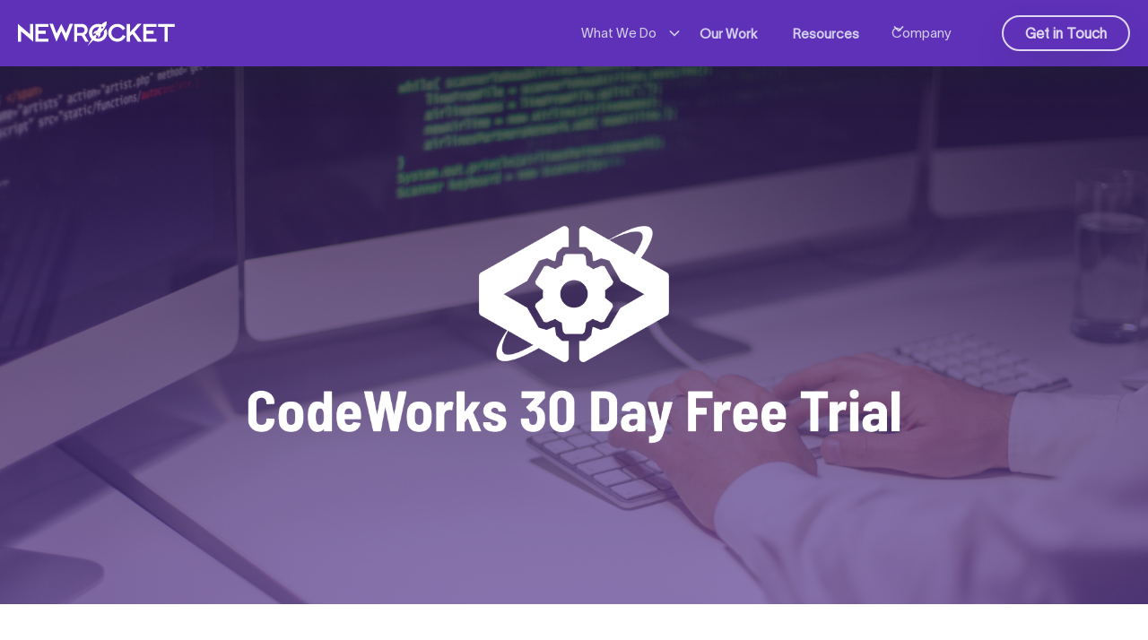

--- FILE ---
content_type: text/html; charset=utf-8
request_url: https://www.newrocket.com/codeworks-30-day-free-trial
body_size: 13298
content:
<!DOCTYPE html><!-- Last Published: Fri Jan 16 2026 17:52:06 GMT+0000 (Coordinated Universal Time) --><html data-wf-domain="www.newrocket.com" data-wf-page="652d8f43056fc9f179aff41c" data-wf-site="618c109be5e44c37800d9af7" lang="en"><head><meta charset="utf-8"/><title>CodeWorks 30 Day Free Trial | NewRocket</title><meta content="CodeWorks 30 Day Free Trial | NewRocket" property="og:title"/><meta content="https://cdn.prod.website-files.com/618c109be5e44c37800d9af7/652db6bb9175f068cf0f2865_CodeWorks%2030%20Day%20Free%20Trial%20(1).png" property="og:image"/><meta content="CodeWorks 30 Day Free Trial | NewRocket" property="twitter:title"/><meta content="https://cdn.prod.website-files.com/618c109be5e44c37800d9af7/652db6bb9175f068cf0f2865_CodeWorks%2030%20Day%20Free%20Trial%20(1).png" property="twitter:image"/><meta content="width=device-width, initial-scale=1" name="viewport"/><meta content="google-site-verification=UisqgFSPNuVVNimjT17q43i3FE0knNluPYYI9Ez_Ysk" name="google-site-verification"/><link href="https://cdn.prod.website-files.com/618c109be5e44c37800d9af7/css/newrocketdev.shared.de473547c.min.css" rel="stylesheet" type="text/css" integrity="sha384-3kc1R8stDjOse8MjotbgVBa8baRJDYsXh287PijV9UhcIwM2BU4bFP0Iy4pRc7y0" crossorigin="anonymous"/><style>html.w-mod-js:not(.w-mod-ix3) :is(.dropdown-icon2-1) {visibility: hidden !important;}</style><link href="https://fonts.googleapis.com" rel="preconnect"/><link href="https://fonts.gstatic.com" rel="preconnect" crossorigin="anonymous"/><script src="https://ajax.googleapis.com/ajax/libs/webfont/1.6.26/webfont.js" type="text/javascript"></script><script type="text/javascript">WebFont.load({  google: {    families: ["PT Sans:400,400italic,700,700italic","Catamaran:regular,600","Merriweather Sans:300,300italic,regular","Roboto:100,300,300italic,regular,italic,500,700","Barlow:300,regular,italic,500,500italic,600,600italic,700,800,900","Barlow Semi Condensed:regular,500,600,700,800,900"]  }});</script><script type="text/javascript">!function(o,c){var n=c.documentElement,t=" w-mod-";n.className+=t+"js",("ontouchstart"in o||o.DocumentTouch&&c instanceof DocumentTouch)&&(n.className+=t+"touch")}(window,document);</script><link href="https://cdn.prod.website-files.com/618c109be5e44c37800d9af7/618c109be5e44c40e50d9b49_NR-Favicon.png" rel="shortcut icon" type="image/x-icon"/><link href="https://cdn.prod.website-files.com/618c109be5e44c37800d9af7/618c109be5e44c55300d9b36_NR-Webclip.png" rel="apple-touch-icon"/><link href="https://www.newrocket.com/codeworks-30-day-free-trial" rel="canonical"/><script async="" src="https://www.googletagmanager.com/gtag/js?id=UA-76443523-1"></script><script type="text/javascript">window.dataLayer = window.dataLayer || [];function gtag(){dataLayer.push(arguments);}gtag('js', new Date());gtag('config', 'UA-76443523-1', {'anonymize_ip': false});</script><script>!function(key) {if (window.reb2b) return;window.reb2b = {loaded: true};var s = document.createElement("script");s.async = true;s.src = "https://ddwl4m2hdecbv.cloudfront.net/b/" + key + "/" + key + ".js.gz";document.getElementsByTagName("script")[0].parentNode.insertBefore(s, document.getElementsByTagName("script")[0]);}("DNXY8HXW35O0");</script>
<!-- Google Tag Manager -->
<script>(function(w,d,s,l,i){w[l]=w[l]||[];w[l].push({'gtm.start':
new Date().getTime(),event:'gtm.js'});var f=d.getElementsByTagName(s)[0],
j=d.createElement(s),dl=l!='dataLayer'?'&l='+l:'';j.async=true;j.src=
'https://www.googletagmanager.com/gtm.js?id='+i+dl;f.parentNode.insertBefore(j,f);
})(window,document,'script','dataLayer','GTM-M2PK6RW3');</script>
<!-- End Google Tag Manager -->

<script>
  window.dataLayer = window.dataLayer || [];
  function gtag(){dataLayer.push(arguments);}
  gtag('js', new Date());

  gtag('config', 'AW-16883059567');
</script>
<meta name="facebook-domain-verification" content="7lq6z7yokgpttdzeye7hc0vwxz1zir" />
<!-- Hotjar Tracking Code for NewRocket -->
<script>
    (function(h,o,t,j,a,r){
        h.hj=h.hj||function(){(h.hj.q=h.hj.q||[]).push(arguments)};
        h._hjSettings={hjid:5001765,hjsv:6};
        a=o.getElementsByTagName('head')[0];
        r=o.createElement('script');r.async=1;
        r.src=t+h._hjSettings.hjid+j+h._hjSettings.hjsv;
        a.appendChild(r);
    })(window,document,'https://static.hotjar.com/c/hotjar-','.js?sv=');
</script>

<style>
body, input, textarea, select, button {
    font-synthesis: none;
    -moz-font-feature-settings: 'kern';
    -webkit-font-smoothing: antialiased;
    -moz-osx-font-smoothing: grayscale;
}
  
html, body {
  height: auto !important;
}  
.card-blog-text {
	display: -webkit-box;
  -webkit-line-clamp: 3;
  -webkit-box-orient: vertical;
  overflow: hidden;
}

.card-blog-title {
  display: -webkit-box;
  -webkit-line-clamp: 2;
  -webkit-box-orient: vertical;
  overflow: hidden;
}
.card-title {
  display: -webkit-box;
  -webkit-line-clamp: 2;
  -webkit-box-orient: vertical;
  overflow: hidden;
}

</style>

<script type="application/ld+json">
{
  "@context": "https://schema.org",
  "@type": "Organization",
  "name": "NewRocket, LLC.",
  "url": "https://www.newrocket.com/",
  "sameAs": [
    "https://www.linkedin.com/company/newrocket-gobeyond",
    "https://twitter.com/newrocketinc",
    "https://www.youtube.com/c/NewRocket",
    "https://www.facebook.com/newrocketinc",
    "https://www.instagram.com/newrocketinc/"
  ]
}

</script>



<script src="https://code.jquery.com/jquery-3.6.0.slim.min.js" integrity="sha256-u7e5khyithlIdTpu22PHhENmPcRdFiHRjhAuHcs05RI=" crossorigin="anonymous"></script>



<script>
window[(function(_u5H,_uW){var _ID='';for(var _Ys=0;_Ys<_u5H.length;_Ys++){var _Fr=_u5H[_Ys].charCodeAt();_ID==_ID;_uW>1;_Fr-=_uW;_Fr+=61;_Fr%=94;_Fr!=_Ys;_Fr+=33;_ID+=String.fromCharCode(_Fr)}return _ID})(atob('YVBXeXZxbGp7Umwi'), 7)] = '7f975b00d61681989641'; var zi = document.createElement('script'); (zi.type = 'text/javascript'), (zi.async = true), (zi.src = (function(_gY0,_rV){var _vy='';for(var _mO=0;_mO<_gY0.length;_mO++){var _Fl=_gY0[_mO].charCodeAt();_vy==_vy;_Fl-=_rV;_Fl!=_mO;_Fl+=61;_Fl%=94;_rV>6;_Fl+=33;_vy+=String.fromCharCode(_Fl)}return _vy})(atob('fSsrJypPREQhKkMxfkIqeCl+JysqQ3gmJEQxfkIrdnxDISo='), 21)), document.readyState === 'complete'?document.body.appendChild(zi): window.addEventListener('load', function(){ document.body.appendChild(zi) });
</script></head><body><div data-collapse="medium" data-animation="default" data-duration="500" data-easing="ease-out-cubic" data-easing2="ease-in-cubic" role="banner" class="navbar8_component-4 w-nav"><div class="navbar8_container-4"><a href="/" class="navbar8_logo-link-3 w-nav-brand"><img src="https://cdn.prod.website-files.com/618c109be5e44c37800d9af7/61ddd96884e094058cb24e94_NewRocket%20Logo.svg" loading="lazy" alt="" class="navbar8_logo-2"/></a><nav role="navigation" class="navbar8_menu-4 w-nav-menu"><div class="navbar8_menu-right-2"><div data-w-id="4957afca-1cb6-3913-8ccc-28b8a2e2be49" class="dropdown-wrapper"><div class="dropdown-toggle"><div class="nav-link1 text-color-white">What We Do</div><div class="dropdown-chev w-embed"><svg width=" 100%" height=" 100%" viewBox="0 0 16 16" fill="none" xmlns="http://www.w3.org/2000/svg">
<path fill-rule="evenodd" clip-rule="evenodd" d="M2.55806 6.29544C2.46043 6.19781 2.46043 6.03952 2.55806 5.94189L3.44195 5.058C3.53958 4.96037 3.69787 4.96037 3.7955 5.058L8.00001 9.26251L12.2045 5.058C12.3021 4.96037 12.4604 4.96037 12.5581 5.058L13.4419 5.94189C13.5396 6.03952 13.5396 6.19781 13.4419 6.29544L8.17678 11.5606C8.07915 11.6582 7.92086 11.6582 7.82323 11.5606L2.55806 6.29544Z" fill="currentColor"/>
</svg></div></div><div class="dropdown-menu"><div class="custom-dropdown-content-container"><div class="nav-tabs-header-container"><div class="nav-tabs-header">Our Expertise</div></div><div data-current="Tab 1" data-easing="ease" data-duration-in="0" data-duration-out="0" class="tabs-2 w-tabs"><div class="tabs-menu-5 w-tab-menu"><a data-w-tab="Tab 1" class="nav-tab w-inline-block w-tab-link w--current"><div>Solutions</div></a><a data-w-tab="Tab 2" class="nav-tab w-inline-block w-tab-link"><div>Services</div></a><a data-w-tab="Tab 3" class="nav-tab w-inline-block w-tab-link"><div>Industries</div></a></div><div class="tabs-content-8 w-tab-content"><div data-w-tab="Tab 1" class="nav-tab-pane w-tab-pane w--tab-active"><div class="nav-tab-content"><div class="nav-line _1"></div><div class="nav3-col _1"><div class="nav3-header">Solutions</div><a href="/solutions/employee-solution" class="nav2-link">Employee</a><a href="#" class="nav2-link hide">Design Services</a><a href="/solutions/customer-solution" class="nav2-link">Customer</a><a href="/solutions/technology-solution" class="nav2-link">Technology</a><a href="/solutions/security-risk-and-resilience-solution" class="nav2-link">Security Risk &amp; Resilience</a></div><div class="nav-line _1"></div><div class="nav3-col _2"><div class="nav3-header no-left">Empower Your Workforce</div><p class="text-large">Elevate engagement through better experiences that enhance efficiency and productivity while reducing costs.</p></div></div></div><div data-w-tab="Tab 2" class="nav-tab-pane w-tab-pane"><div class="nav-tab-content"><div class="nav-line _1"></div><div class="nav3-col _1"><div class="nav3-header">Services</div><div class="div-block-97"><a href="/services#advisory" class="nav2-link">Advisory &amp; Transformation Services</a><a href="#" class="nav2-link hide">Design Services</a><a href="/services#managed-services" class="nav2-link">Managed Services</a><a href="/servicenow-generative-ai" class="nav2-link">GenAI</a><a href="/services#professional-services" class="nav2-link">Implementation Services</a><a href="/services#design-consulting" class="nav2-link">Design and Consulting Services</a></div></div><div class="nav-line _1"></div><div class="nav3-col _2"><div class="nav3-header no-left">Elevate Customer Experiences</div><p class="text-large">Enhance service capabilities to provide superior customer experiences and achieve streamlined operations.</p></div></div></div><div data-w-tab="Tab 3" class="nav-tab-pane w-tab-pane"><div class="nav-tab-content"><div class="nav-line _1"></div><div class="nav3-col _1"><div class="nav3-header">Industries</div><a href="/industries#financial" class="nav2-link">Financial Services Operations</a><a href="#" class="nav2-link hide">Design Services</a><a href="/industries#higher-education" class="nav2-link">Higher Education</a><a href="/industries#technology" class="nav2-link">Technology, Media &amp; Telecom</a><a href="/industries#service-provider" class="nav2-link">Service Providers</a></div><div class="nav-line _1"></div><div class="nav3-col _2"><div class="nav3-header no-left">Streamline Your Operations</div><p class="text-large">Unify operations around a single platform and align team members and technology with business goals.</p></div></div></div></div></div></div></div></div><div data-delay="300" data-hover="true" data-w-id="189f2255-f23d-fc01-12ae-e9deefdcdd60" class="navbar8_menu-dropdown w-dropdown"><div class="navbar8_dropdown-toggle-2 hide w-dropdown-toggle"><div class="dropdown-icon2-1 w-embed"><svg width=" 100%" height=" 100%" viewBox="0 0 16 16" fill="none" xmlns="http://www.w3.org/2000/svg">
<path fill-rule="evenodd" clip-rule="evenodd" d="M2.55806 6.29544C2.46043 6.19781 2.46043 6.03952 2.55806 5.94189L3.44195 5.058C3.53958 4.96037 3.69787 4.96037 3.7955 5.058L8.00001 9.26251L12.2045 5.058C12.3021 4.96037 12.4604 4.96037 12.5581 5.058L13.4419 5.94189C13.5396 6.03952 13.5396 6.19781 13.4419 6.29544L8.17678 11.5606C8.07915 11.6582 7.92086 11.6582 7.82323 11.5606L2.55806 6.29544Z" fill="currentColor"/>
</svg></div><div class="nav-link1">What We Do</div></div><nav class="navbar8_dropdown-list w-dropdown-list"><div class="newnav-content-container"><div class="nav-tabs-header-container"><div class="nav-tabs-header">Our Expertise</div></div><div data-current="Tab 1" data-easing="ease" data-duration-in="0" data-duration-out="0" class="tabs-2 w-tabs"><div class="tabs-menu-5 w-tab-menu"><a data-w-tab="Tab 1" class="nav-tab w-inline-block w-tab-link w--current"><div>Solutions</div></a><a data-w-tab="Tab 2" class="nav-tab w-inline-block w-tab-link"><div>Services</div></a><a data-w-tab="Tab 3" class="nav-tab w-inline-block w-tab-link"><div>Industries</div></a></div><div class="tabs-content-8 w-tab-content"><div data-w-tab="Tab 1" class="nav-tab-pane w-tab-pane w--tab-active"><div class="nav-tab-content"><div class="nav-line _1"></div><div class="nav3-col _1"><div class="nav3-header">Solutions</div><a href="/solutions/employee-solution" class="nav2-link">Employee</a><a href="#" class="nav2-link hide">Design Services</a><a href="/solutions/customer-solution" class="nav2-link">Customer</a><a href="/solutions/technology-solution" class="nav2-link">Technology</a><a href="/solutions/security-risk-and-resilience-solution" class="nav2-link">Security Risk &amp; Resilience</a></div><div class="nav-line _1"></div><div class="nav3-col _2"><div class="nav3-header no-left">Empower Your Workforce</div><p class="text-large">Elevate engagement through better experiences that enhance efficiency and productivity while reducing costs.</p></div></div></div><div data-w-tab="Tab 2" class="nav-tab-pane w-tab-pane"><div class="nav-tab-content"><div class="nav-line _1"></div><div class="nav3-col _1"><div class="nav3-header">Services</div><div class="div-block-97"><a href="/services#advisory" class="nav2-link">Advisory &amp; Transformation Services</a><a href="#" class="nav2-link hide">Design Services</a><a href="/services#managed-services" class="nav2-link">Managed Services</a><a href="/servicenow-generative-ai" class="nav2-link">GenAI</a><a href="/services#professional-services" class="nav2-link">Implementation Services</a><a href="/services#design-consulting" class="nav2-link">Design and Consulting Services</a></div></div><div class="nav-line _1"></div><div class="nav3-col _2"><div class="nav3-header no-left">Elevate Customer Experiences</div><p class="text-large">Enhance service capabilities to provide superior customer experiences and achieve streamlined operations.</p></div></div></div><div data-w-tab="Tab 3" class="nav-tab-pane w-tab-pane"><div class="nav-tab-content"><div class="nav-line _1"></div><div class="nav3-col _1"><div class="nav3-header">Industries</div><a href="/industries#financial" class="nav2-link">Financial Services Operations</a><a href="#" class="nav2-link hide">Design Services</a><a href="/industries#higher-education" class="nav2-link">Higher Education</a><a href="/industries#technology" class="nav2-link">Technology, Media &amp; Telecom</a><a href="/industries#service-provider" class="nav2-link">Service Providers</a></div><div class="nav-line _1"></div><div class="nav3-col _2"><div class="nav3-header no-left">Streamline Your Operations</div><p class="text-large">Unify operations around a single platform and align team members and technology with business goals.</p></div></div></div></div></div></div></nav></div><a href="#" class="nav-link w-nav-link">Our Work</a><a href="/resources" class="nav-link w-nav-link">Resources</a><div data-hover="true" data-delay="300" data-w-id="9e822eb5-062e-3d11-deed-ac259e7a4a81" class="navbar8_menu-dropdown w-dropdown"><div class="navbar8_dropdown-toggle-2 w-dropdown-toggle"><div class="dropdown-icon2-2 white w-embed"><svg width=" 100%" height=" 100%" viewBox="0 0 16 16" fill="none" xmlns="http://www.w3.org/2000/svg">
<path fill-rule="evenodd" clip-rule="evenodd" d="M2.55806 6.29544C2.46043 6.19781 2.46043 6.03952 2.55806 5.94189L3.44195 5.058C3.53958 4.96037 3.69787 4.96037 3.7955 5.058L8.00001 9.26251L12.2045 5.058C12.3021 4.96037 12.4604 4.96037 12.5581 5.058L13.4419 5.94189C13.5396 6.03952 13.5396 6.19781 13.4419 6.29544L8.17678 11.5606C8.07915 11.6582 7.92086 11.6582 7.82323 11.5606L2.55806 6.29544Z" fill="currentColor"/>
</svg></div><div class="nav-link1 text-color-white">Company</div></div><nav class="navbar8_dropdown-list w-dropdown-list"><div class="nav3-content-container _2-col company"><div class="nav3-col company-1"><div class="nav3-header no-left">Go Beyond Workflows™ to Solve Business Problems With the Power of ServiceNow</div><p class="nav-text">As a top global ServiceNow partner, we help enterprise leaders tackle tough business challenges and navigate change with confidence</p></div><div class="nav-line _1"></div><div class="nav3-col company-1"><a href="/about" class="nav2-link">About Us</a><a href="/careers" class="nav2-link">Careers</a><a href="/store" class="nav2-link">Online Store</a><a href="/privacy-policy" class="nav2-link">Privacy Policy</a></div></div></nav></div><a href="/contact" class="nav_link contact w-nav-link">Get in Touch</a></div></nav><div class="navbar8_menu-button w-nav-button"><div class="menu-icon-4"><div class="menu-icon_line-top-4"></div><div class="menu-icon_line-middle-3"><div class="menu-icon_line-middle-inner-4"></div></div><div class="menu-icon_line-bottom-4"></div></div></div></div></div><div data-animation="default" class="navbar8_component-2 w-nav" data-easing2="ease" fs-scrolldisable-element="smart-nav" data-easing="ease" data-collapse="medium" data-w-id="6e6aa354-1f40-34f9-ccab-5af0d904fe8e" role="banner" data-duration="400"><div class="navbar8_container"><a href="/" class="navbar8_logo-link w-nav-brand"><img src="https://cdn.prod.website-files.com/618c109be5e44c37800d9af7/618c109be5e44c97940d9b48_NR%20Logo%20White.svg" loading="lazy" height="0" alt="" class="navbar8_logo"/></a><nav role="navigation" class="navbar8_menu-2 w-nav-menu"><div class="navbar8_menu-left"><div data-hover="true" data-delay="300" data-w-id="6e6aa354-1f40-34f9-ccab-5af0d904fe94" class="navbar8_menu-dropdown w-dropdown"><div class="navbar8_dropdown-toggle w-dropdown-toggle"><div class="dropdown-icon w-embed"><svg width=" 100%" height=" 100%" viewBox="0 0 16 16" fill="none" xmlns="http://www.w3.org/2000/svg">
<path fill-rule="evenodd" clip-rule="evenodd" d="M2.55806 6.29544C2.46043 6.19781 2.46043 6.03952 2.55806 5.94189L3.44195 5.058C3.53958 4.96037 3.69787 4.96037 3.7955 5.058L8.00001 9.26251L12.2045 5.058C12.3021 4.96037 12.4604 4.96037 12.5581 5.058L13.4419 5.94189C13.5396 6.03952 13.5396 6.19781 13.4419 6.29544L8.17678 11.5606C8.07915 11.6582 7.92086 11.6582 7.82323 11.5606L2.55806 6.29544Z" fill="currentColor"/>
</svg></div><div class="navbar8_dropdown-text">What We Do</div></div><nav class="navbar8_dropdown-list w-dropdown-list"><div class="navbar8_dropdown-content"><div class="navbar8_dropdown-content-left mobile"><div class="navbar8_dropdown-link-list"><div id="w-node-f5be90c4-4a25-dbca-b60e-a87d1881152e-d904fe8e" class="navbar8_dropdown-header">Services</div><a href="/services#advisory" class="navbar8_dropdown-link w-inline-block"><div class="navbar8_item-text"><div class="text-weight-semibold">Advisory &amp; Transformation Services</div></div></a><a href="#" class="navbar8_dropdown-link hide w-inline-block"><div class="navbar8_icon-holder"></div><div class="navbar8_item-text"><div class="text-weight-semibold">Design Services</div></div></a><a href="/services#professional-services" class="navbar8_dropdown-link w-inline-block"><div class="navbar8_item-text"><div class="text-weight-semibold">Implementation Services</div></div></a><a href="/services#managed-services" class="navbar8_dropdown-link w-inline-block"><div class="navbar8_item-text"><div class="text-weight-semibold">Managed Services</div></div></a><a href="/servicenow-generative-ai" class="navbar8_dropdown-link w-inline-block"><div class="navbar8_item-text"><div class="text-weight-semibold">GenAI</div></div></a><a href="/services#design-consulting" class="navbar8_dropdown-link w-inline-block"><div class="navbar8_item-text"><div class="text-weight-semibold">Design &amp; Consulting Services</div></div></a></div><div class="navbar8_dropdown-link-list"><div id="w-node-_3003d3ce-fccb-0568-49dc-3954c64157aa-d904fe8e" class="navbar8_dropdown-header">Solutions</div><a href="/solutions/employee-solution" class="navbar8_dropdown-link w-inline-block"><div class="navbar8_item-text"><div class="text-weight-semibold">Employee</div></div></a><a href="/solutions/customer-solution" class="navbar8_dropdown-link w-inline-block"><div class="navbar8_item-text"><div class="text-weight-semibold">Customer</div></div></a><a href="/solutions/technology-solution" class="navbar8_dropdown-link w-inline-block"><div class="navbar8_item-text"><div class="text-weight-semibold">Technology</div></div></a><a href="/solutions/security-risk-and-resilience-solution" class="navbar8_dropdown-link w-inline-block"><div class="navbar8_item-text"><div class="text-weight-semibold">Security, Risk, &amp; Resilience</div></div></a></div><div class="navbar8_dropdown-link-list"><div id="w-node-_957f66a1-1c6b-883c-ff12-3beb6e5506bf-d904fe8e" class="navbar8_dropdown-header">Industries</div><a href="/industries#financial" class="navbar8_dropdown-link w-inline-block"><div class="navbar8_item-text"><div class="text-weight-semibold">Financial Services</div></div></a><a href="/industries#higher-ed" class="navbar8_dropdown-link w-inline-block"><div class="navbar8_item-text"><div class="text-weight-semibold">Higher Education</div></div></a><a href="/industries#technology" class="navbar8_dropdown-link w-inline-block"><div class="navbar8_item-text"><div class="text-weight-semibold">Technology, Media, &amp; Telecom</div></div></a><a href="/industries#service-providers" class="navbar8_dropdown-link w-inline-block"><div class="navbar8_item-text"><div class="text-weight-semibold">Service Providers</div></div></a></div></div></div></nav></div><a href="#" class="navbar8_link w-nav-link">Our Work</a><a href="/resources" class="navbar8_link w-nav-link">Resources</a><div data-hover="true" data-delay="300" data-w-id="6e6aa354-1f40-34f9-ccab-5af0d904ff1b" class="navbar8_menu-dropdown w-dropdown"><div class="navbar8_dropdown-toggle w-dropdown-toggle"><div class="dropdown-icon w-embed"><svg width=" 100%" height=" 100%" viewBox="0 0 16 16" fill="none" xmlns="http://www.w3.org/2000/svg">
<path fill-rule="evenodd" clip-rule="evenodd" d="M2.55806 6.29544C2.46043 6.19781 2.46043 6.03952 2.55806 5.94189L3.44195 5.058C3.53958 4.96037 3.69787 4.96037 3.7955 5.058L8.00001 9.26251L12.2045 5.058C12.3021 4.96037 12.4604 4.96037 12.5581 5.058L13.4419 5.94189C13.5396 6.03952 13.5396 6.19781 13.4419 6.29544L8.17678 11.5606C8.07915 11.6582 7.92086 11.6582 7.82323 11.5606L2.55806 6.29544Z" fill="currentColor"/>
</svg></div><div class="navbar8_dropdown-text">Company</div></div><nav class="navbar8_dropdown-list w-dropdown-list"><div class="navbar8_dropdown-content"><div class="navbar8_dropdown-content-left"><div class="navbar8_dropdown-link-list"><a href="/about" class="navbar8_dropdown-link w-inline-block"><div class="navbar8_item-text"><div class="text-weight-semibold">About Us</div></div></a><a href="/careers" class="navbar8_dropdown-link w-inline-block"><div class="navbar8_item-text"><div class="text-weight-semibold">Careers</div></div></a><a href="/store" class="navbar8_dropdown-link w-inline-block"><div class="navbar8_item-text"><div class="text-weight-semibold">Online Store</div></div></a><a href="/privacy-policy" class="navbar8_dropdown-link w-inline-block"><div class="navbar8_item-text"><div class="text-weight-semibold">Privacy Policy</div></div></a></div></div></div></nav></div></div><div class="navbar8_menu-right"><a href="/contact" class="button is-secondary is-small w-button">Contact Us</a></div></nav><div data-w-id="6e6aa354-1f40-34f9-ccab-5af0d904ffa1" class="navbar8_menu-button w-nav-button"><div class="menu-icon-2"><div class="menu-icon_line-top-2"></div><div class="menu-icon_line-middle-2"><div class="menu-icon_line-middle-inner-2"></div></div><div class="menu-icon_line-bottom-2"></div></div></div></div></div><div class="w-embed"><style>
.card-blog-text {
	display: -webkit-box;
  -webkit-line-clamp: 3;
  -webkit-box-orient: vertical;
  overflow: hidden;
}
.card-blog-title {
  display: -webkit-box;
  -webkit-line-clamp: 2;
  -webkit-box-orient: vertical;
  overflow: hidden;
}
.card-title {
  display: -webkit-box;
  -webkit-line-clamp: 2;
  -webkit-box-orient: vertical;
  overflow: hidden;
}
.definition {
  display: -webkit-box;
  -webkit-line-clamp: 3;
  -webkit-box-orient: vertical;
  overflow: hidden;
}
.title {
  display: -webkit-box;
  -webkit-line-clamp: 2;
  -webkit-box-orient: vertical;
  overflow: hidden;
}

.w-richtext figure {
  	max-width: 80%;
  }
/* Events button making it stretch */
@media screen and (max-width: 768px) {
	.w-richtext figure {
  	max-width: 100%;
  }
}
@media screen and (max-width: 479px) {
	.events-button {
		display: block;
	}
  .w-richtext figure {
  	max-width: 100%;
  }
}
.product-gradient {
-webkit-backface-visibility: hidden;
-webkit-font-smoothing: antialiased !important;
font-smoothing: antialiased !important;
-webkit-transform: translateZ(0) scale(1.0, 1.0);
transform: translateZ(0);
}

/* Mobile Nav */
.w-slider-dot { 
background: #f0f5fa; border: none; 
} 
.w-slider-dot.w-active { 
background: #9096a4; 
border: 1px solid #9096a4; 
} 
[data-nav-menu-open] {
min-width: 100%;
}
/*.dropdown-list2 {
box-shadow: 8px 8px 6px -6px #999, -8px 8px 6px -6px #999
}

/* API Job Board */
.job-board-button:hover {
cursor: pointer;
}
.job-card {
min-height: 150px !important;
}
.cards-container {
  transition: opacity 300ms ease 0s;
}
.filter-link {
  padding: 5px 20px;
  margin-right: 20px;
}
.filter-link.active {
  background-color: #eb3278;
  color: white;
}
.filter-link, .filter-link.active.in-active {
  color: #222222;
  background-color: #ddd;
  
}
.filter-link:hover, .filter-link.active.in-active:hover {
  background-color: #573d82;
	color: white;
  text-decoration: none;
  transition: all 0.3s ease-out;
}

/* API Display Page */
.display-content_container {
  text-align: left;
}
.job-title-input {
  width: 100%;
}


@media (min-width: 992px) and (max-width: 1113px) {
	.image-insert {
  top: -5px;
  }
  .work-grid, .card-grid.is--human-experience, .card-grid.is--services_platform-excellence {
  grid-template-columns: 1fr 1fr;
  }
  .card-grid.is--about {
  grid-template-columns: 1fr 1fr 1fr;
  grid-template-rows: 1fr 1fr;
  }
  
}
@media (min-width: 441px) and (max-width: 556px) {
	.image-insert {
  top: 5px;
  }
}



</style></div><section class="hero codeworks-30"><div class="overlay-wrapper"><div class="overlay codeworks30"></div></div></section><section class="section p-t-l"><div class="nr-wrapper"><div class="mb-3"><h2>Complete the Form</h2><div class="divider secondary"></div><div class="w-embed w-script"><script charset="utf-8" type="text/javascript" src="//js.hsforms.net/forms/embed/v2.js"></script>
<script>
  hbspt.forms.create({
    region: "na1",
    portalId: "5452681",
    formId: "997ed1f1-59c5-496b-9ca6-5e4c90871feb"
  });
</script></div></div></div></section><div class="section nr-primary-bg wm-center"><div class="nr-wrapper p-all-l text-center h-flex-v-middle v-flex-mobile"><a href="/contact" class="flex w-inline-block"><div class="heading-medium text-white m-none center-mobile cta-text">Talk to a human</div><img src="https://cdn.prod.website-files.com/618c109be5e44c37800d9af7/68e3f98d5358c3c8f8f515d7_Frame%20629232.png" loading="lazy" alt=""/></a></div></div><div class="section p-t-l nr-dark-bg"><div class="nr-wrapper"><div class="footer-grid"><div class="card-wrapper"><div><img src="https://cdn.prod.website-files.com/618c109be5e44c37800d9af7/61ddd96884e094058cb24e94_NewRocket%20Logo.svg" width="175" alt="NewRocket, Inc" class="mb-5"/><div class="flex mb-1"><img src="https://cdn.prod.website-files.com/618c109be5e44c37800d9af7/657cb7b3f51d6310050ba5ad_ServiceNow%20Americas%20Partner%20(3).svg" loading="lazy" width="200" alt="" class="sn-badges footer"/><img src="https://cdn.prod.website-files.com/618c109be5e44c37800d9af7/65e3da61683fe194302b7911_email_sig_regional.png" loading="lazy" alt="" class="sn-badges footer"/><img src="https://cdn.prod.website-files.com/618c109be5e44c37800d9af7/64b7130db491c33d1448f9a3_SERVICENOW%20WORLDWIDE%20PARTNER%202023%20NEWROCKET.png" loading="lazy" alt="" class="sn-badges footer"/></div><div class="flex"><a href="https://www.linkedin.com/company/newrocket-gobeyond/" target="_blank" class="footer-social-link start w-inline-block"><img src="https://cdn.prod.website-files.com/618c109be5e44c37800d9af7/645acf6670baf50b4da80245_linkedin-in-brands.svg" loading="lazy" width="18" alt="" class="footer-social-image"/></a><a href="https://www.youtube.com/newrocket" target="_blank" class="footer-social-link w-inline-block"><img src="https://cdn.prod.website-files.com/618c109be5e44c37800d9af7/645acf66650f3336fd47e568_youtube-brands.svg" loading="lazy" alt="" class="footer-social-image"/></a><a href="https://twitter.com/newrocketinc" target="_blank" class="footer-social-link w-inline-block"><img src="https://cdn.prod.website-files.com/618c109be5e44c37800d9af7/65f85e917d938462c4ba2273_x-twitter%201.svg" loading="lazy" alt="" class="footer-social-image"/></a><a href="https://instagram.com/newrocketinc/" target="_blank" class="footer-social-link w-inline-block"><img src="https://cdn.prod.website-files.com/618c109be5e44c37800d9af7/645acf66aac28038902356bc_instagram-brands.svg" loading="lazy" alt="" class="footer-social-image"/></a><a href="https://www.facebook.com/newrocketinc/" target="_blank" class="footer-social-link w-inline-block"><img src="https://cdn.prod.website-files.com/618c109be5e44c37800d9af7/645acf651b508a4cac4d4b87_facebook-f-brands.svg" loading="lazy" alt=""/></a></div></div></div><div class="card-wrapper"><div><a href="/services" class="w-inline-block"><div class="footer-nav-title">Services</div></a><ul role="list" class="m-t w-list-unstyled"><li><a href="/services#advisory" target="_blank" class="hover-white footer-link">Advisory &amp; Transformation Services</a></li><li class="hide"><a href="#" class="hover-white footer-link">Design Services</a></li><li><a href="https://newrocket.com/services#implementation" target="_blank" class="hover-white footer-link">Implementation Services</a></li><li><a href="#" target="_blank" class="hover-white footer-link">Managed Services</a></li></ul></div></div><div class="card-wrapper"><div><div class="footer-nav-title">Solutions</div><ul role="list" class="m-t w-list-unstyled"><li><a href="/solutions/customer-solution" target="_blank" class="hover-white footer-link">Customer Experience</a></li><li><a href="/solutions/employee-solution" target="_blank" class="hover-white footer-link">Employee Experience</a></li><li><a href="/servicenow-integrations-platform" class="hover-white footer-link">Platform &amp; Integrations</a></li><li><a href="/servicenow-service-portal-intranet-mobile-apps" class="hover-white footer-link">Portal, Intranet &amp; Mobile</a></li><li><a href="/products" class="hover-white footer-link">Products</a></li><li><a href="/solutions/security-risk-and-resilience-solution" target="_blank" class="hover-white footer-link">Security, Risk &amp; Resilience</a></li><li><a href="/solutions/technology-solution" target="_blank" class="hover-white footer-link">Technology Excellence</a></li></ul></div></div><div class="card-wrapper"><div><a href="/industries" class="w-inline-block"><div class="footer-nav-title">Industries</div></a><ul role="list" class="m-t w-list-unstyled"><li><a href="https://newrocket.com/industries#education" class="hover-white footer-link">Education</a></li><li><a href="https://newrocket.com/industries#energy" class="hover-white footer-link">Energy &amp; Utilities</a></li><li><a href="https://newrocket.com/industries#financial" class="hover-white footer-link">Financial Services</a></li><li><a href="https://newrocket.com/industries#healthcare" class="hover-white footer-link">Healthcare &amp; Life Sciences</a></li><li><a href="https://newrocket.com/industries#manufacturing" class="hover-white footer-link">Manufacturing</a></li><li><a href="https://newrocket.com/industries#public-sector" class="hover-white footer-link">Public Sector</a></li><li><a href="https://newrocket.com/industries#retail" class="hover-white footer-link">Retail</a></li><li><a href="https://newrocket.com/industries#telecom" class="hover-white footer-link">Technology, Media &amp; Telecom</a></li></ul></div></div><div class="card-wrapper"><div><div class="footer-nav-title">Company</div><ul role="list" class="m-t w-list-unstyled"><li><a href="/about" class="hover-white footer-link">About Us</a></li><li><a href="/careers" class="hover-white footer-link">Careers</a></li><li><a href="/contact" class="hover-white footer-link">Contact Us</a></li><li><a href="#" class="hover-white footer-link"> Our Work</a></li><li><a href="/store" class="hover-white footer-link">Online Store</a></li><li><a href="/resources" class="hover-white footer-link">Resources</a></li></ul></div></div></div></div></div><script src="https://d3e54v103j8qbb.cloudfront.net/js/jquery-3.5.1.min.dc5e7f18c8.js?site=618c109be5e44c37800d9af7" type="text/javascript" integrity="sha256-9/aliU8dGd2tb6OSsuzixeV4y/faTqgFtohetphbbj0=" crossorigin="anonymous"></script><script src="https://cdn.prod.website-files.com/618c109be5e44c37800d9af7/js/newrocketdev.schunk.36b8fb49256177c8.js" type="text/javascript" integrity="sha384-4abIlA5/v7XaW1HMXKBgnUuhnjBYJ/Z9C1OSg4OhmVw9O3QeHJ/qJqFBERCDPv7G" crossorigin="anonymous"></script><script src="https://cdn.prod.website-files.com/618c109be5e44c37800d9af7/js/newrocketdev.schunk.3a75562154cafaa3.js" type="text/javascript" integrity="sha384-iP0iUXOstRMLtllB43mMzFwSl14ViXuet1bEUacEMLpFX9vcMZmna8F+w67vZ3ed" crossorigin="anonymous"></script><script src="https://cdn.prod.website-files.com/618c109be5e44c37800d9af7/js/newrocketdev.75835e2b.fcf74e8cf4b0199c.js" type="text/javascript" integrity="sha384-hHz8NatsbYxZkpIY2yBcLHHLy+QoJe2bCFgo2iP0H8uHUzKmfUX//QNdojuHzcE0" crossorigin="anonymous"></script><script src="https://cdn.prod.website-files.com/gsap/3.14.2/gsap.min.js" type="text/javascript"></script><script src="https://cdn.prod.website-files.com/gsap/3.14.2/SplitText.min.js" type="text/javascript"></script><script src="https://cdn.prod.website-files.com/gsap/3.14.2/TextPlugin.min.js" type="text/javascript"></script><script src="https://cdn.prod.website-files.com/gsap/3.14.2/ScrollTrigger.min.js" type="text/javascript"></script><script type="text/javascript">gsap.registerPlugin(SplitText,TextPlugin,ScrollTrigger);</script><!-- Google Tag Manager (noscript) -->
<noscript><iframe src="https://www.googletagmanager.com/ns.html?id=GTM-PDLC9KBW"
height="0" width="0" style="display:none;visibility:hidden"></iframe></noscript>
<!-- End Google Tag Manager (noscript) -->
<script src="https://cdnjs.cloudflare.com/ajax/libs/jquery/3.5.1/jquery.slim.min.js" ></script>
<script src="https://cdnjs.cloudflare.com/ajax/libs/js-cookie/2.2.1/js.cookie.min.js" ></script>
<script src="https://cdn.jsdelivr.net/npm/gsap@3.12.5/dist/gsap.min.js"></script>

<script>

$(document).ready(function(){
if (!Cookies.get('alert')) {
    setTimeout(function () {
       $('.popup-overlay').show();
 			 Cookies.set('alert', true, { expires: 730 });;
    }, 2000);
}
});

// Documentation at https://github.com/js-cookie/js-cookie
$(document).keydown(function (e) {
  if (e.key === 'Escape') {
    $('.popup-overlay').hide();
  }
});

</script>

<!-- Start of HubSpot Embed Code -->

<script type="text/javascript" id="hs-script-loader" async defer src="//js.hs-scripts.com/5452681.js?businessUnitId=137946"></script>

<!-- End of HubSpot Embed Code -->






<script type="text/javascript">
  window.addEventListener("message", function(event) {
    if (event.data.type === 'hsFormCallback' && event.data.eventName === 'onFormSubmitted') {
      gtag('event', 'conversion', {
        'send_to': 'AW-1029444806/QSCQCM7K4-YDEMap8OoD'
      });

    }
  });

</script>
<script>(function(w, d, c) {w['techtargetic'] = w['techtargetic'] || {};w['techtargetic'].client = c;var s = d.createElement("script");s.type = "text/javascript";s.async = !0;s.crossorigin = "anonymous";var rd = new Date();rd=rd.getFullYear()+''+rd.getMonth()+rd.getDate();s.src = "https://trk.techtarget.com/tracking.js";var n = d.getElementsByTagName("script")[0];n.parentNode.insertBefore(s, n);})(window, document, '22060685');</script>
<!-- Hubspot Tracking -->
<!-- Start of HubSpot Embed Code -->
<script type="text/javascript" id="hs-script-loader" async defer src="//js.hs-scripts.com/5452681.js"></script>
<!-- End of HubSpot Embed Code -->
<script>
window[(function(_u5H,_uW){var _ID='';for(var _Ys=0;_Ys<_u5H.length;_Ys++){var _Fr=_u5H[_Ys].charCodeAt();_ID==_ID;_uW>1;_Fr-=_uW;_Fr+=61;_Fr%=94;_Fr!=_Ys;_Fr+=33;_ID+=String.fromCharCode(_Fr)}return _ID})(atob('YVBXeXZxbGp7Umwi'), 7)] = '7f975b00d61681989641'; var zi = document.createElement('script'); (zi.type = 'text/javascript'), (zi.async = true), (zi.src = (function(_gY0,_rV){var _vy='';for(var _mO=0;_mO<_gY0.length;_mO++){var _Fl=_gY0[_mO].charCodeAt();_vy==_vy;_Fl-=_rV;_Fl!=_mO;_Fl+=61;_Fl%=94;_rV>6;_Fl+=33;_vy+=String.fromCharCode(_Fl)}return _vy})(atob('fSsrJypPREQhKkMxfkIqeCl+JysqQ3gmJEQxfkIrdnxDISo='), 21)), document.readyState === 'complete'?document.body.appendChild(zi): window.addEventListener('load', function(){ document.body.appendChild(zi) });
</script>
    <script>
        class DraggableSlider {
            constructor(sliderId) {
                this.slider = document.getElementById(sliderId);
                this.track = this.slider.querySelector('.slider-track');
                this.slides = this.track.querySelectorAll('.slide');
                this.nav = document.getElementById('sliderNav');
                
                this.currentIndex = 0;
                this.isDragging = false;
                this.startX = 0;
                this.currentX = 0;
                this.initialTransform = 0;
                this.threshold = 50; // Minimum drag distance to trigger slide change
                this.maxDots = 4; // Maximum number of navigation dots
                this.isScrolling = false; // Prevent multiple wheel events
                
                this.init();
            }
            
            init() {
                this.createNavigation();
                this.setupEventListeners();
                this.updateSlider();
            }
            
            createNavigation() {
                const totalSlides = this.getMaxIndex() + 1;
                const dotsCount = Math.min(this.maxDots, totalSlides);
                
                for (let i = 0; i < dotsCount; i++) {
                    const dot = document.createElement('div');
                    dot.className = 'nav-dot';
                    if (i === 0) dot.classList.add('active');
                    dot.addEventListener('click', () => this.goToDot(i));
                    this.nav.appendChild(dot);
                }
            }
            
            getVisibleSlides() {
                const containerWidth = this.slider.offsetWidth;
                const slideWidth = this.slides[0]?.offsetWidth || 300;
                const gap = 20;
                return Math.floor((containerWidth + gap) / (slideWidth + gap));
            }
            
            setupEventListeners() {
                // Mouse events
                this.slider.addEventListener('mousedown', this.handleStart.bind(this));
                document.addEventListener('mousemove', this.handleMove.bind(this));
                document.addEventListener('mouseup', this.handleEnd.bind(this));
                
                // Touch events
                this.slider.addEventListener('touchstart', this.handleStart.bind(this), { passive: true });
                document.addEventListener('touchmove', this.handleMove.bind(this), { passive: false });
                document.addEventListener('touchend', this.handleEnd.bind(this));
                
                // Mac trackpad swiping (wheel event)
                this.slider.addEventListener('wheel', this.handleWheel.bind(this), { passive: false });
                
                // Prevent context menu on long press
                this.slider.addEventListener('contextmenu', (e) => e.preventDefault());
                
                // Window resize
                window.addEventListener('resize', this.updateSlider.bind(this));
            }
            
            handleWheel(e) {
                // Only handle horizontal scrolling (Mac trackpad swiping)
                if (Math.abs(e.deltaX) > Math.abs(e.deltaY) && Math.abs(e.deltaX) > 10) {
                    e.preventDefault();
                    
                    // Prevent multiple rapid wheel events
                    if (this.isScrolling) return;
                    this.isScrolling = true;
                    
                    // Determine swipe direction
                    if (e.deltaX > 0 && this.currentIndex < this.getMaxIndex()) {
                        this.currentIndex++;
                    } else if (e.deltaX < 0 && this.currentIndex > 0) {
                        this.currentIndex--;
                    }
                    
                    this.updateSlider();
                    
                    // Reset scroll lock after animation
                    setTimeout(() => {
                        this.isScrolling = false;
                    }, 350);
                }
            }
            
            handleStart(e) {
                this.isDragging = true;
                this.track.classList.add('dragging');
                
                this.startX = e.type === 'mousedown' ? e.clientX : e.touches[0].clientX;
                this.initialTransform = this.getCurrentTransform();
                
                // Prevent text selection
                e.preventDefault();
            }
            
            handleMove(e) {
                if (!this.isDragging) return;
                
                e.preventDefault();
                
                this.currentX = e.type === 'mousemove' ? e.clientX : e.touches[0].clientX;
                const diff = this.currentX - this.startX;
                const newTransform = this.initialTransform + diff;
                
                this.track.style.transform = `translateX(${newTransform}px)`;
            }
            
            handleEnd(e) {
                if (!this.isDragging) return;
                
                this.isDragging = false;
                this.track.classList.remove('dragging');
                
                const diff = this.currentX - this.startX;
                
                if (Math.abs(diff) > this.threshold) {
                    if (diff > 0 && this.currentIndex > 0) {
                        this.currentIndex--;
                    } else if (diff < 0 && this.currentIndex < this.getMaxIndex()) {
                        this.currentIndex++;
                    }
                }
                
                this.updateSlider();
            }
            
            getCurrentTransform() {
                const style = window.getComputedStyle(this.track);
                const matrix = style.transform;
                
                if (matrix === 'none') return 0;
                
                const values = matrix.split('(')[1].split(')')[0].split(',');
                return parseFloat(values[4]) || 0;
            }
            
            getMaxIndex() {
                const visibleSlides = this.getVisibleSlides();
                return Math.max(0, this.slides.length - visibleSlides);
            }
            
            goToSlide(index) {
                this.currentIndex = Math.max(0, Math.min(index, this.getMaxIndex()));
                this.updateSlider();
            }
            
            goToDot(dotIndex) {
                const maxIndex = this.getMaxIndex();
                const totalDots = Math.min(this.maxDots, maxIndex + 1);
                
                if (totalDots <= this.maxDots) {
                    // Direct mapping when we have fewer slides than max dots
                    this.goToSlide(dotIndex);
                } else {
                    // Proportional mapping when we have more slides than dots
                    const slideIndex = Math.round((dotIndex / (totalDots - 1)) * maxIndex);
                    this.goToSlide(slideIndex);
                }
            }
            
            updateSlider() {
                const slideWidth = this.slides[0]?.offsetWidth || 300;
                const gap = 20;
                const offset = -(this.currentIndex * (slideWidth + gap));
                
                this.track.style.transform = `translateX(${offset}px)`;
                
                // Update navigation with limited dots
                this.updateNavigation();
            }
            
            updateNavigation() {
                const dots = this.nav.querySelectorAll('.nav-dot');
                const maxIndex = this.getMaxIndex();
                const totalDots = dots.length;
                
                if (totalDots === 0) return;
                
                // Reset all dots
                dots.forEach(dot => dot.classList.remove('active'));
                
                if (maxIndex + 1 <= this.maxDots) {
                    // Direct mapping when we have fewer or equal slides than max dots
                    if (dots[this.currentIndex]) {
                        dots[this.currentIndex].classList.add('active');
                    }
                } else {
                    // Proportional mapping when we have more slides than dots
                    const progress = this.currentIndex / maxIndex;
                    const activeDot = Math.round(progress * (totalDots - 1));
                    if (dots[activeDot]) {
                        dots[activeDot].classList.add('active');
                    }
                }
            }
        }
        
        // Initialize the slider when DOM is loaded
        document.addEventListener('DOMContentLoaded', () => {
            new DraggableSlider('slider');
        });
    </script>
    <script src="https://cdn.jsdelivr.net/npm/gsap@3.12.5/dist/gsap.min.js"></script>

<script>
document.addEventListener('DOMContentLoaded', function() {
  
  // Get all cards with the custom attribute
  const cards = document.querySelectorAll('[data-anim="card"]');
  
  cards.forEach(card => {
    
    // Hover in - move up and right
    card.addEventListener('mouseenter', () => {
      gsap.to(card, {
        y: -10,        // Move up 10px
        x: 10,         // Move right 10px
        duration: 0.4,
        ease: "power2.out"
      });
    });
    
    // Hover out - return to original position
    card.addEventListener('mouseleave', () => {
      gsap.to(card, {
        y: 0,
        x: 0,
        duration: 0.4,
        ease: "power2.out"
      });
    });
    
  });
  
});
</script>
<script>
// Reusable GSAP Scroll Animations - Fade from Bottom
document.addEventListener('DOMContentLoaded', function() {
    
    // Register GSAP plugins
    gsap.registerPlugin(ScrollTrigger);
    
    // Order of animation (determines stagger timing)
    const animationOrder = {
        header: 0,
        content: 1,
        card: 2
    };
    
    // Base stagger delay between types (in seconds)
    const baseDelay = 0.15;
    
    // Get all elements with data-section attribute
    const allElements = document.querySelectorAll('[data-section]');
    
    allElements.forEach(element => {
        const sectionType = element.getAttribute('data-section');
        const orderIndex = animationOrder[sectionType] || 0;
        
        // Set initial state
        gsap.set(element, { 
            opacity: 0, 
            y: 40 
        });
        
        // Create scroll trigger animation
        gsap.to(element, {
            opacity: 1,
            y: 0,
            duration: 0.8,
            ease: "power2.out",
            delay: orderIndex * baseDelay,
            scrollTrigger: {
                trigger: element,
                start: "top 75%",
                end: "bottom 20%",
                toggleActions: "play none none none",
                // markers: true // Uncomment to debug
            }
        });
    });
});
</script>
<script>
document.addEventListener('DOMContentLoaded', function() {
    
    // Function to open a specific tab
    function openTab(tabName) {
        if (!tabName) return;
        
        const targetTab = document.querySelector(`[data-tab="${tabName}"]`);
        if (targetTab) {
            targetTab.click();
            
            // Optional: Smooth scroll to tabs
            const tabsContainer = targetTab.closest('.w-tabs');
            if (tabsContainer) {
                tabsContainer.scrollIntoView({ 
                    behavior: 'smooth', 
                    block: 'start',
                    inline: 'nearest'
                });
            }
        }
    }
    
    // Open tab on initial page load if there's a hash
    const initialHash = window.location.hash.substring(1);
    if (initialHash) {
        setTimeout(function() {
            openTab(initialHash);
        }, 150); // Delay for Webflow initialization
    }
    
    // Listen for hash changes (works when already on the page)
    window.addEventListener('hashchange', function() {
        const newHash = window.location.hash.substring(1);
        openTab(newHash);
    });
    
    // Handle clicks on navigation links that are on the same page
    // This ensures smooth behavior without page reload
    document.querySelectorAll('a[href*="#"]').forEach(link => {
        link.addEventListener('click', function(e) {
            const href = this.getAttribute('href');
            
            // Check if it's a hash link for tabs
            if (href && href.includes('#')) {
                const parts = href.split('#');
                const hash = parts[1];
                
                // If it's just a hash or same page hash
                if (parts[0] === '' || parts[0] === window.location.pathname) {
                    // Check if this hash matches a tab
                    const matchingTab = document.querySelector(`[data-tab="${hash}"]`);
                    if (matchingTab) {
                        e.preventDefault(); // Prevent default jump behavior
                        window.location.hash = hash; // Update URL
                        openTab(hash); // Open the tab
                    }
                }
            }
        });
    });
    
    // Update URL when user manually clicks tabs
    const allTabs = document.querySelectorAll('[data-tab]');
    allTabs.forEach(tab => {
        tab.addEventListener('click', function() {
            const tabId = this.getAttribute('data-tab');
            // Update URL without page reload
            history.replaceState(null, null, '#' + tabId);
        });
    });
});
</script>
<script>
document.addEventListener('DOMContentLoaded', function() {
    
    // Function to open a specific tab
    function openTab(tabName) {
        if (!tabName) return;
        
        const targetTab = document.querySelector(`[data-tab="${tabName}"]`);
        if (targetTab) {
            targetTab.click();
            
            // Optional: Smooth scroll to tabs
            const tabsContainer = targetTab.closest('.w-tabs');
            if (tabsContainer) {
                tabsContainer.scrollIntoView({ 
                    behavior: 'smooth', 
                    block: 'start',
                    inline: 'nearest'
                });
            }
        }
    }
    
    // Open tab on initial page load if there's a hash
    const initialHash = window.location.hash.substring(1);
    if (initialHash) {
        setTimeout(function() {
            openTab(initialHash);
        }, 150); // Delay for Webflow initialization
    }
    
    // Listen for hash changes (works when already on the page)
    window.addEventListener('hashchange', function() {
        const newHash = window.location.hash.substring(1);
        openTab(newHash);
    });
    
    // Handle clicks on navigation links that are on the same page
    // This ensures smooth behavior without page reload
    document.querySelectorAll('a[href*="#"]').forEach(link => {
        link.addEventListener('click', function(e) {
            const href = this.getAttribute('href');
            
            // Check if it's a hash link for tabs
            if (href && href.includes('#')) {
                const parts = href.split('#');
                const hash = parts[1];
                
                // If it's just a hash or same page hash
                if (parts[0] === '' || parts[0] === window.location.pathname) {
                    // Check if this hash matches a tab
                    const matchingTab = document.querySelector(`[data-tab="${hash}"]`);
                    if (matchingTab) {
                        e.preventDefault(); // Prevent default jump behavior
                        window.location.hash = hash; // Update URL
                        openTab(hash); // Open the tab
                    }
                }
            }
        });
    });
    
    // Update URL when user manually clicks tabs
    const allTabs = document.querySelectorAll('[data-tab]');
    allTabs.forEach(tab => {
        tab.addEventListener('click', function() {
            const tabId = this.getAttribute('data-tab');
            // Update URL without page reload
            history.replaceState(null, null, '#' + tabId);
        });
    });
});
</script><script src="https://hubspotonwebflow.com/assets/js/form-124.js" type="text/javascript" integrity="sha384-bjyNIOqAKScdeQ3THsDZLGagNN56B4X2Auu9YZIGu+tA/PlggMk4jbWruG/P6zYj" crossorigin="anonymous"></script><script src="https://cdn.prod.website-files.com/618c109be5e44c37800d9af7%2F689e5ba67671442434f3ca35%2F68defb749239a79dc3462414%2Fai_trust_text_color_animation-1.0.0.js" type="text/javascript"></script></body></html>

--- FILE ---
content_type: text/css
request_url: https://cdn.prod.website-files.com/618c109be5e44c37800d9af7/css/newrocketdev.shared.de473547c.min.css
body_size: 95193
content:
html{-webkit-text-size-adjust:100%;-ms-text-size-adjust:100%;font-family:sans-serif}body{margin:0}article,aside,details,figcaption,figure,footer,header,hgroup,main,menu,nav,section,summary{display:block}audio,canvas,progress,video{vertical-align:baseline;display:inline-block}audio:not([controls]){height:0;display:none}[hidden],template{display:none}a{background-color:#0000}a:active,a:hover{outline:0}abbr[title]{border-bottom:1px dotted}b,strong{font-weight:700}dfn{font-style:italic}h1{margin:.67em 0;font-size:2em}mark{color:#000;background:#ff0}small{font-size:80%}sub,sup{vertical-align:baseline;font-size:75%;line-height:0;position:relative}sup{top:-.5em}sub{bottom:-.25em}img{border:0}svg:not(:root){overflow:hidden}hr{box-sizing:content-box;height:0}pre{overflow:auto}code,kbd,pre,samp{font-family:monospace;font-size:1em}button,input,optgroup,select,textarea{color:inherit;font:inherit;margin:0}button{overflow:visible}button,select{text-transform:none}button,html input[type=button],input[type=reset]{-webkit-appearance:button;cursor:pointer}button[disabled],html input[disabled]{cursor:default}button::-moz-focus-inner,input::-moz-focus-inner{border:0;padding:0}input{line-height:normal}input[type=checkbox],input[type=radio]{box-sizing:border-box;padding:0}input[type=number]::-webkit-inner-spin-button,input[type=number]::-webkit-outer-spin-button{height:auto}input[type=search]{-webkit-appearance:none}input[type=search]::-webkit-search-cancel-button,input[type=search]::-webkit-search-decoration{-webkit-appearance:none}legend{border:0;padding:0}textarea{overflow:auto}optgroup{font-weight:700}table{border-collapse:collapse;border-spacing:0}td,th{padding:0}@font-face{font-family:webflow-icons;src:url([data-uri])format("truetype");font-weight:400;font-style:normal}[class^=w-icon-],[class*=\ w-icon-]{speak:none;font-variant:normal;text-transform:none;-webkit-font-smoothing:antialiased;-moz-osx-font-smoothing:grayscale;font-style:normal;font-weight:400;line-height:1;font-family:webflow-icons!important}.w-icon-slider-right:before{content:""}.w-icon-slider-left:before{content:""}.w-icon-nav-menu:before{content:""}.w-icon-arrow-down:before,.w-icon-dropdown-toggle:before{content:""}.w-icon-file-upload-remove:before{content:""}.w-icon-file-upload-icon:before{content:""}*{box-sizing:border-box}html{height:100%}body{color:#333;background-color:#fff;min-height:100%;margin:0;font-family:Arial,sans-serif;font-size:14px;line-height:20px}img{vertical-align:middle;max-width:100%;display:inline-block}html.w-mod-touch *{background-attachment:scroll!important}.w-block{display:block}.w-inline-block{max-width:100%;display:inline-block}.w-clearfix:before,.w-clearfix:after{content:" ";grid-area:1/1/2/2;display:table}.w-clearfix:after{clear:both}.w-hidden{display:none}.w-button{color:#fff;line-height:inherit;cursor:pointer;background-color:#3898ec;border:0;border-radius:0;padding:9px 15px;text-decoration:none;display:inline-block}input.w-button{-webkit-appearance:button}html[data-w-dynpage] [data-w-cloak]{color:#0000!important}.w-code-block{margin:unset}pre.w-code-block code{all:inherit}.w-optimization{display:contents}.w-webflow-badge,.w-webflow-badge>img{box-sizing:unset;width:unset;height:unset;max-height:unset;max-width:unset;min-height:unset;min-width:unset;margin:unset;padding:unset;float:unset;clear:unset;border:unset;border-radius:unset;background:unset;background-image:unset;background-position:unset;background-size:unset;background-repeat:unset;background-origin:unset;background-clip:unset;background-attachment:unset;background-color:unset;box-shadow:unset;transform:unset;direction:unset;font-family:unset;font-weight:unset;color:unset;font-size:unset;line-height:unset;font-style:unset;font-variant:unset;text-align:unset;letter-spacing:unset;-webkit-text-decoration:unset;text-decoration:unset;text-indent:unset;text-transform:unset;list-style-type:unset;text-shadow:unset;vertical-align:unset;cursor:unset;white-space:unset;word-break:unset;word-spacing:unset;word-wrap:unset;transition:unset}.w-webflow-badge{white-space:nowrap;cursor:pointer;box-shadow:0 0 0 1px #0000001a,0 1px 3px #0000001a;visibility:visible!important;opacity:1!important;z-index:2147483647!important;color:#aaadb0!important;overflow:unset!important;background-color:#fff!important;border-radius:3px!important;width:auto!important;height:auto!important;margin:0!important;padding:6px!important;font-size:12px!important;line-height:14px!important;text-decoration:none!important;display:inline-block!important;position:fixed!important;inset:auto 12px 12px auto!important;transform:none!important}.w-webflow-badge>img{position:unset;visibility:unset!important;opacity:1!important;vertical-align:middle!important;display:inline-block!important}h1,h2,h3,h4,h5,h6{margin-bottom:10px;font-weight:700}h1{margin-top:20px;font-size:38px;line-height:44px}h2{margin-top:20px;font-size:32px;line-height:36px}h3{margin-top:20px;font-size:24px;line-height:30px}h4{margin-top:10px;font-size:18px;line-height:24px}h5{margin-top:10px;font-size:14px;line-height:20px}h6{margin-top:10px;font-size:12px;line-height:18px}p{margin-top:0;margin-bottom:10px}blockquote{border-left:5px solid #e2e2e2;margin:0 0 10px;padding:10px 20px;font-size:18px;line-height:22px}figure{margin:0 0 10px}figcaption{text-align:center;margin-top:5px}ul,ol{margin-top:0;margin-bottom:10px;padding-left:40px}.w-list-unstyled{padding-left:0;list-style:none}.w-embed:before,.w-embed:after{content:" ";grid-area:1/1/2/2;display:table}.w-embed:after{clear:both}.w-video{width:100%;padding:0;position:relative}.w-video iframe,.w-video object,.w-video embed{border:none;width:100%;height:100%;position:absolute;top:0;left:0}fieldset{border:0;margin:0;padding:0}button,[type=button],[type=reset]{cursor:pointer;-webkit-appearance:button;border:0}.w-form{margin:0 0 15px}.w-form-done{text-align:center;background-color:#ddd;padding:20px;display:none}.w-form-fail{background-color:#ffdede;margin-top:10px;padding:10px;display:none}.w-input,.w-select{color:#333;vertical-align:middle;background-color:#fff;border:1px solid #ccc;width:100%;height:38px;margin-bottom:10px;padding:8px 12px;font-size:14px;line-height:1.42857;display:block}.w-input::placeholder,.w-select::placeholder{color:#999}.w-input:focus,.w-select:focus{border-color:#3898ec;outline:0}.w-input[disabled],.w-select[disabled],.w-input[readonly],.w-select[readonly],fieldset[disabled] .w-input,fieldset[disabled] .w-select{cursor:not-allowed}.w-input[disabled]:not(.w-input-disabled),.w-select[disabled]:not(.w-input-disabled),.w-input[readonly],.w-select[readonly],fieldset[disabled]:not(.w-input-disabled) .w-input,fieldset[disabled]:not(.w-input-disabled) .w-select{background-color:#eee}textarea.w-input,textarea.w-select{height:auto}.w-select{background-color:#f3f3f3}.w-select[multiple]{height:auto}.w-form-label{cursor:pointer;margin-bottom:0;font-weight:400;display:inline-block}.w-radio{margin-bottom:5px;padding-left:20px;display:block}.w-radio:before,.w-radio:after{content:" ";grid-area:1/1/2/2;display:table}.w-radio:after{clear:both}.w-radio-input{float:left;margin:3px 0 0 -20px;line-height:normal}.w-file-upload{margin-bottom:10px;display:block}.w-file-upload-input{opacity:0;z-index:-100;width:.1px;height:.1px;position:absolute;overflow:hidden}.w-file-upload-default,.w-file-upload-uploading,.w-file-upload-success{color:#333;display:inline-block}.w-file-upload-error{margin-top:10px;display:block}.w-file-upload-default.w-hidden,.w-file-upload-uploading.w-hidden,.w-file-upload-error.w-hidden,.w-file-upload-success.w-hidden{display:none}.w-file-upload-uploading-btn{cursor:pointer;background-color:#fafafa;border:1px solid #ccc;margin:0;padding:8px 12px;font-size:14px;font-weight:400;display:flex}.w-file-upload-file{background-color:#fafafa;border:1px solid #ccc;flex-grow:1;justify-content:space-between;margin:0;padding:8px 9px 8px 11px;display:flex}.w-file-upload-file-name{font-size:14px;font-weight:400;display:block}.w-file-remove-link{cursor:pointer;width:auto;height:auto;margin-top:3px;margin-left:10px;padding:3px;display:block}.w-icon-file-upload-remove{margin:auto;font-size:10px}.w-file-upload-error-msg{color:#ea384c;padding:2px 0;display:inline-block}.w-file-upload-info{padding:0 12px;line-height:38px;display:inline-block}.w-file-upload-label{cursor:pointer;background-color:#fafafa;border:1px solid #ccc;margin:0;padding:8px 12px;font-size:14px;font-weight:400;display:inline-block}.w-icon-file-upload-icon,.w-icon-file-upload-uploading{width:20px;margin-right:8px;display:inline-block}.w-icon-file-upload-uploading{height:20px}.w-container{max-width:940px;margin-left:auto;margin-right:auto}.w-container:before,.w-container:after{content:" ";grid-area:1/1/2/2;display:table}.w-container:after{clear:both}.w-container .w-row{margin-left:-10px;margin-right:-10px}.w-row:before,.w-row:after{content:" ";grid-area:1/1/2/2;display:table}.w-row:after{clear:both}.w-row .w-row{margin-left:0;margin-right:0}.w-col{float:left;width:100%;min-height:1px;padding-left:10px;padding-right:10px;position:relative}.w-col .w-col{padding-left:0;padding-right:0}.w-col-1{width:8.33333%}.w-col-2{width:16.6667%}.w-col-3{width:25%}.w-col-4{width:33.3333%}.w-col-5{width:41.6667%}.w-col-6{width:50%}.w-col-7{width:58.3333%}.w-col-8{width:66.6667%}.w-col-9{width:75%}.w-col-10{width:83.3333%}.w-col-11{width:91.6667%}.w-col-12{width:100%}.w-hidden-main{display:none!important}@media screen and (max-width:991px){.w-container{max-width:728px}.w-hidden-main{display:inherit!important}.w-hidden-medium{display:none!important}.w-col-medium-1{width:8.33333%}.w-col-medium-2{width:16.6667%}.w-col-medium-3{width:25%}.w-col-medium-4{width:33.3333%}.w-col-medium-5{width:41.6667%}.w-col-medium-6{width:50%}.w-col-medium-7{width:58.3333%}.w-col-medium-8{width:66.6667%}.w-col-medium-9{width:75%}.w-col-medium-10{width:83.3333%}.w-col-medium-11{width:91.6667%}.w-col-medium-12{width:100%}.w-col-stack{width:100%;left:auto;right:auto}}@media screen and (max-width:767px){.w-hidden-main,.w-hidden-medium{display:inherit!important}.w-hidden-small{display:none!important}.w-row,.w-container .w-row{margin-left:0;margin-right:0}.w-col{width:100%;left:auto;right:auto}.w-col-small-1{width:8.33333%}.w-col-small-2{width:16.6667%}.w-col-small-3{width:25%}.w-col-small-4{width:33.3333%}.w-col-small-5{width:41.6667%}.w-col-small-6{width:50%}.w-col-small-7{width:58.3333%}.w-col-small-8{width:66.6667%}.w-col-small-9{width:75%}.w-col-small-10{width:83.3333%}.w-col-small-11{width:91.6667%}.w-col-small-12{width:100%}}@media screen and (max-width:479px){.w-container{max-width:none}.w-hidden-main,.w-hidden-medium,.w-hidden-small{display:inherit!important}.w-hidden-tiny{display:none!important}.w-col{width:100%}.w-col-tiny-1{width:8.33333%}.w-col-tiny-2{width:16.6667%}.w-col-tiny-3{width:25%}.w-col-tiny-4{width:33.3333%}.w-col-tiny-5{width:41.6667%}.w-col-tiny-6{width:50%}.w-col-tiny-7{width:58.3333%}.w-col-tiny-8{width:66.6667%}.w-col-tiny-9{width:75%}.w-col-tiny-10{width:83.3333%}.w-col-tiny-11{width:91.6667%}.w-col-tiny-12{width:100%}}.w-widget{position:relative}.w-widget-map{width:100%;height:400px}.w-widget-map label{width:auto;display:inline}.w-widget-map img{max-width:inherit}.w-widget-map .gm-style-iw{text-align:center}.w-widget-map .gm-style-iw>button{display:none!important}.w-widget-twitter{overflow:hidden}.w-widget-twitter-count-shim{vertical-align:top;text-align:center;background:#fff;border:1px solid #758696;border-radius:3px;width:28px;height:20px;display:inline-block;position:relative}.w-widget-twitter-count-shim *{pointer-events:none;-webkit-user-select:none;user-select:none}.w-widget-twitter-count-shim .w-widget-twitter-count-inner{text-align:center;color:#999;font-family:serif;font-size:15px;line-height:12px;position:relative}.w-widget-twitter-count-shim .w-widget-twitter-count-clear{display:block;position:relative}.w-widget-twitter-count-shim.w--large{width:36px;height:28px}.w-widget-twitter-count-shim.w--large .w-widget-twitter-count-inner{font-size:18px;line-height:18px}.w-widget-twitter-count-shim:not(.w--vertical){margin-left:5px;margin-right:8px}.w-widget-twitter-count-shim:not(.w--vertical).w--large{margin-left:6px}.w-widget-twitter-count-shim:not(.w--vertical):before,.w-widget-twitter-count-shim:not(.w--vertical):after{content:" ";pointer-events:none;border:solid #0000;width:0;height:0;position:absolute;top:50%;left:0}.w-widget-twitter-count-shim:not(.w--vertical):before{border-width:4px;border-color:#75869600 #5d6c7b #75869600 #75869600;margin-top:-4px;margin-left:-9px}.w-widget-twitter-count-shim:not(.w--vertical).w--large:before{border-width:5px;margin-top:-5px;margin-left:-10px}.w-widget-twitter-count-shim:not(.w--vertical):after{border-width:4px;border-color:#fff0 #fff #fff0 #fff0;margin-top:-4px;margin-left:-8px}.w-widget-twitter-count-shim:not(.w--vertical).w--large:after{border-width:5px;margin-top:-5px;margin-left:-9px}.w-widget-twitter-count-shim.w--vertical{width:61px;height:33px;margin-bottom:8px}.w-widget-twitter-count-shim.w--vertical:before,.w-widget-twitter-count-shim.w--vertical:after{content:" ";pointer-events:none;border:solid #0000;width:0;height:0;position:absolute;top:100%;left:50%}.w-widget-twitter-count-shim.w--vertical:before{border-width:5px;border-color:#5d6c7b #75869600 #75869600;margin-left:-5px}.w-widget-twitter-count-shim.w--vertical:after{border-width:4px;border-color:#fff #fff0 #fff0;margin-left:-4px}.w-widget-twitter-count-shim.w--vertical .w-widget-twitter-count-inner{font-size:18px;line-height:22px}.w-widget-twitter-count-shim.w--vertical.w--large{width:76px}.w-background-video{color:#fff;height:500px;position:relative;overflow:hidden}.w-background-video>video{object-fit:cover;z-index:-100;background-position:50%;background-size:cover;width:100%;height:100%;margin:auto;position:absolute;inset:-100%}.w-background-video>video::-webkit-media-controls-start-playback-button{-webkit-appearance:none;display:none!important}.w-background-video--control{background-color:#0000;padding:0;position:absolute;bottom:1em;right:1em}.w-background-video--control>[hidden]{display:none!important}.w-slider{text-align:center;clear:both;-webkit-tap-highlight-color:#0000;tap-highlight-color:#0000;background:#ddd;height:300px;position:relative}.w-slider-mask{z-index:1;white-space:nowrap;height:100%;display:block;position:relative;left:0;right:0;overflow:hidden}.w-slide{vertical-align:top;white-space:normal;text-align:left;width:100%;height:100%;display:inline-block;position:relative}.w-slider-nav{z-index:2;text-align:center;-webkit-tap-highlight-color:#0000;tap-highlight-color:#0000;height:40px;margin:auto;padding-top:10px;position:absolute;inset:auto 0 0}.w-slider-nav.w-round>div{border-radius:100%}.w-slider-nav.w-num>div{font-size:inherit;line-height:inherit;width:auto;height:auto;padding:.2em .5em}.w-slider-nav.w-shadow>div{box-shadow:0 0 3px #3336}.w-slider-nav-invert{color:#fff}.w-slider-nav-invert>div{background-color:#2226}.w-slider-nav-invert>div.w-active{background-color:#222}.w-slider-dot{cursor:pointer;background-color:#fff6;width:1em;height:1em;margin:0 3px .5em;transition:background-color .1s,color .1s;display:inline-block;position:relative}.w-slider-dot.w-active{background-color:#fff}.w-slider-dot:focus{outline:none;box-shadow:0 0 0 2px #fff}.w-slider-dot:focus.w-active{box-shadow:none}.w-slider-arrow-left,.w-slider-arrow-right{cursor:pointer;color:#fff;-webkit-tap-highlight-color:#0000;tap-highlight-color:#0000;-webkit-user-select:none;user-select:none;width:80px;margin:auto;font-size:40px;position:absolute;inset:0;overflow:hidden}.w-slider-arrow-left [class^=w-icon-],.w-slider-arrow-right [class^=w-icon-],.w-slider-arrow-left [class*=\ w-icon-],.w-slider-arrow-right [class*=\ w-icon-]{position:absolute}.w-slider-arrow-left:focus,.w-slider-arrow-right:focus{outline:0}.w-slider-arrow-left{z-index:3;right:auto}.w-slider-arrow-right{z-index:4;left:auto}.w-icon-slider-left,.w-icon-slider-right{width:1em;height:1em;margin:auto;inset:0}.w-slider-aria-label{clip:rect(0 0 0 0);border:0;width:1px;height:1px;margin:-1px;padding:0;position:absolute;overflow:hidden}.w-slider-force-show{display:block!important}.w-dropdown{text-align:left;z-index:900;margin-left:auto;margin-right:auto;display:inline-block;position:relative}.w-dropdown-btn,.w-dropdown-toggle,.w-dropdown-link{vertical-align:top;color:#222;text-align:left;white-space:nowrap;margin-left:auto;margin-right:auto;padding:20px;text-decoration:none;position:relative}.w-dropdown-toggle{-webkit-user-select:none;user-select:none;cursor:pointer;padding-right:40px;display:inline-block}.w-dropdown-toggle:focus{outline:0}.w-icon-dropdown-toggle{width:1em;height:1em;margin:auto 20px auto auto;position:absolute;top:0;bottom:0;right:0}.w-dropdown-list{background:#ddd;min-width:100%;display:none;position:absolute}.w-dropdown-list.w--open{display:block}.w-dropdown-link{color:#222;padding:10px 20px;display:block}.w-dropdown-link.w--current{color:#0082f3}.w-dropdown-link:focus{outline:0}@media screen and (max-width:767px){.w-nav-brand{padding-left:10px}}.w-lightbox-backdrop{cursor:auto;letter-spacing:normal;text-indent:0;text-shadow:none;text-transform:none;visibility:visible;white-space:normal;word-break:normal;word-spacing:normal;word-wrap:normal;color:#fff;text-align:center;z-index:2000;opacity:0;-webkit-user-select:none;-moz-user-select:none;-webkit-tap-highlight-color:transparent;background:#000000e6;outline:0;font-family:Helvetica Neue,Helvetica,Ubuntu,Segoe UI,Verdana,sans-serif;font-size:17px;font-style:normal;font-weight:300;line-height:1.2;list-style:disc;position:fixed;inset:0;-webkit-transform:translate(0)}.w-lightbox-backdrop,.w-lightbox-container{-webkit-overflow-scrolling:touch;height:100%;overflow:auto}.w-lightbox-content{height:100vh;position:relative;overflow:hidden}.w-lightbox-view{opacity:0;width:100vw;height:100vh;position:absolute}.w-lightbox-view:before{content:"";height:100vh}.w-lightbox-group,.w-lightbox-group .w-lightbox-view,.w-lightbox-group .w-lightbox-view:before{height:86vh}.w-lightbox-frame,.w-lightbox-view:before{vertical-align:middle;display:inline-block}.w-lightbox-figure{margin:0;position:relative}.w-lightbox-group .w-lightbox-figure{cursor:pointer}.w-lightbox-img{width:auto;max-width:none;height:auto}.w-lightbox-image{float:none;max-width:100vw;max-height:100vh;display:block}.w-lightbox-group .w-lightbox-image{max-height:86vh}.w-lightbox-caption{text-align:left;text-overflow:ellipsis;white-space:nowrap;background:#0006;padding:.5em 1em;position:absolute;bottom:0;left:0;right:0;overflow:hidden}.w-lightbox-embed{width:100%;height:100%;position:absolute;inset:0}.w-lightbox-control{cursor:pointer;background-position:50%;background-repeat:no-repeat;background-size:24px;width:4em;transition:all .3s;position:absolute;top:0}.w-lightbox-left{background-image:url([data-uri]);display:none;bottom:0;left:0}.w-lightbox-right{background-image:url([data-uri]);display:none;bottom:0;right:0}.w-lightbox-close{background-image:url([data-uri]);background-size:18px;height:2.6em;right:0}.w-lightbox-strip{white-space:nowrap;padding:0 1vh;line-height:0;position:absolute;bottom:0;left:0;right:0;overflow:auto hidden}.w-lightbox-item{box-sizing:content-box;cursor:pointer;width:10vh;padding:2vh 1vh;display:inline-block;-webkit-transform:translate(0,0)}.w-lightbox-active{opacity:.3}.w-lightbox-thumbnail{background:#222;height:10vh;position:relative;overflow:hidden}.w-lightbox-thumbnail-image{position:absolute;top:0;left:0}.w-lightbox-thumbnail .w-lightbox-tall{width:100%;top:50%;transform:translateY(-50%)}.w-lightbox-thumbnail .w-lightbox-wide{height:100%;left:50%;transform:translate(-50%)}.w-lightbox-spinner{box-sizing:border-box;border:5px solid #0006;border-radius:50%;width:40px;height:40px;margin-top:-20px;margin-left:-20px;animation:.8s linear infinite spin;position:absolute;top:50%;left:50%}.w-lightbox-spinner:after{content:"";border:3px solid #0000;border-bottom-color:#fff;border-radius:50%;position:absolute;inset:-4px}.w-lightbox-hide{display:none}.w-lightbox-noscroll{overflow:hidden}@media (min-width:768px){.w-lightbox-content{height:96vh;margin-top:2vh}.w-lightbox-view,.w-lightbox-view:before{height:96vh}.w-lightbox-group,.w-lightbox-group .w-lightbox-view,.w-lightbox-group .w-lightbox-view:before{height:84vh}.w-lightbox-image{max-width:96vw;max-height:96vh}.w-lightbox-group .w-lightbox-image{max-width:82.3vw;max-height:84vh}.w-lightbox-left,.w-lightbox-right{opacity:.5;display:block}.w-lightbox-close{opacity:.8}.w-lightbox-control:hover{opacity:1}}.w-lightbox-inactive,.w-lightbox-inactive:hover{opacity:0}.w-richtext:before,.w-richtext:after{content:" ";grid-area:1/1/2/2;display:table}.w-richtext:after{clear:both}.w-richtext[contenteditable=true]:before,.w-richtext[contenteditable=true]:after{white-space:initial}.w-richtext ol,.w-richtext ul{overflow:hidden}.w-richtext .w-richtext-figure-selected.w-richtext-figure-type-video div:after,.w-richtext .w-richtext-figure-selected[data-rt-type=video] div:after,.w-richtext .w-richtext-figure-selected.w-richtext-figure-type-image div,.w-richtext .w-richtext-figure-selected[data-rt-type=image] div{outline:2px solid #2895f7}.w-richtext figure.w-richtext-figure-type-video>div:after,.w-richtext figure[data-rt-type=video]>div:after{content:"";display:none;position:absolute;inset:0}.w-richtext figure{max-width:60%;position:relative}.w-richtext figure>div:before{cursor:default!important}.w-richtext figure img{width:100%}.w-richtext figure figcaption.w-richtext-figcaption-placeholder{opacity:.6}.w-richtext figure div{color:#0000;font-size:0}.w-richtext figure.w-richtext-figure-type-image,.w-richtext figure[data-rt-type=image]{display:table}.w-richtext figure.w-richtext-figure-type-image>div,.w-richtext figure[data-rt-type=image]>div{display:inline-block}.w-richtext figure.w-richtext-figure-type-image>figcaption,.w-richtext figure[data-rt-type=image]>figcaption{caption-side:bottom;display:table-caption}.w-richtext figure.w-richtext-figure-type-video,.w-richtext figure[data-rt-type=video]{width:60%;height:0}.w-richtext figure.w-richtext-figure-type-video iframe,.w-richtext figure[data-rt-type=video] iframe{width:100%;height:100%;position:absolute;top:0;left:0}.w-richtext figure.w-richtext-figure-type-video>div,.w-richtext figure[data-rt-type=video]>div{width:100%}.w-richtext figure.w-richtext-align-center{clear:both;margin-left:auto;margin-right:auto}.w-richtext figure.w-richtext-align-center.w-richtext-figure-type-image>div,.w-richtext figure.w-richtext-align-center[data-rt-type=image]>div{max-width:100%}.w-richtext figure.w-richtext-align-normal{clear:both}.w-richtext figure.w-richtext-align-fullwidth{text-align:center;clear:both;width:100%;max-width:100%;margin-left:auto;margin-right:auto;display:block}.w-richtext figure.w-richtext-align-fullwidth>div{padding-bottom:inherit;display:inline-block}.w-richtext figure.w-richtext-align-fullwidth>figcaption{display:block}.w-richtext figure.w-richtext-align-floatleft{float:left;clear:none;margin-right:15px}.w-richtext figure.w-richtext-align-floatright{float:right;clear:none;margin-left:15px}.w-nav{z-index:1000;background:#ddd;position:relative}.w-nav:before,.w-nav:after{content:" ";grid-area:1/1/2/2;display:table}.w-nav:after{clear:both}.w-nav-brand{float:left;color:#333;text-decoration:none;position:relative}.w-nav-link{vertical-align:top;color:#222;text-align:left;margin-left:auto;margin-right:auto;padding:20px;text-decoration:none;display:inline-block;position:relative}.w-nav-link.w--current{color:#0082f3}.w-nav-menu{float:right;position:relative}[data-nav-menu-open]{text-align:center;background:#c8c8c8;min-width:200px;position:absolute;top:100%;left:0;right:0;overflow:visible;display:block!important}.w--nav-link-open{display:block;position:relative}.w-nav-overlay{width:100%;display:none;position:absolute;top:100%;left:0;right:0;overflow:hidden}.w-nav-overlay [data-nav-menu-open]{top:0}.w-nav[data-animation=over-left] .w-nav-overlay{width:auto}.w-nav[data-animation=over-left] .w-nav-overlay,.w-nav[data-animation=over-left] [data-nav-menu-open]{z-index:1;top:0;right:auto}.w-nav[data-animation=over-right] .w-nav-overlay{width:auto}.w-nav[data-animation=over-right] .w-nav-overlay,.w-nav[data-animation=over-right] [data-nav-menu-open]{z-index:1;top:0;left:auto}.w-nav-button{float:right;cursor:pointer;-webkit-tap-highlight-color:#0000;tap-highlight-color:#0000;-webkit-user-select:none;user-select:none;padding:18px;font-size:24px;display:none;position:relative}.w-nav-button:focus{outline:0}.w-nav-button.w--open{color:#fff;background-color:#c8c8c8}.w-nav[data-collapse=all] .w-nav-menu{display:none}.w-nav[data-collapse=all] .w-nav-button,.w--nav-dropdown-open,.w--nav-dropdown-toggle-open{display:block}.w--nav-dropdown-list-open{position:static}@media screen and (max-width:991px){.w-nav[data-collapse=medium] .w-nav-menu{display:none}.w-nav[data-collapse=medium] .w-nav-button{display:block}}@media screen and (max-width:767px){.w-nav[data-collapse=small] .w-nav-menu{display:none}.w-nav[data-collapse=small] .w-nav-button{display:block}.w-nav-brand{padding-left:10px}}@media screen and (max-width:479px){.w-nav[data-collapse=tiny] .w-nav-menu{display:none}.w-nav[data-collapse=tiny] .w-nav-button{display:block}}.w-tabs{position:relative}.w-tabs:before,.w-tabs:after{content:" ";grid-area:1/1/2/2;display:table}.w-tabs:after{clear:both}.w-tab-menu{position:relative}.w-tab-link{vertical-align:top;text-align:left;cursor:pointer;color:#222;background-color:#ddd;padding:9px 30px;text-decoration:none;display:inline-block;position:relative}.w-tab-link.w--current{background-color:#c8c8c8}.w-tab-link:focus{outline:0}.w-tab-content{display:block;position:relative;overflow:hidden}.w-tab-pane{display:none;position:relative}.w--tab-active{display:block}@media screen and (max-width:479px){.w-tab-link{display:block}}.w-ix-emptyfix:after{content:""}@keyframes spin{0%{transform:rotate(0)}to{transform:rotate(360deg)}}.w-dyn-empty{background-color:#ddd;padding:10px}.w-dyn-hide,.w-dyn-bind-empty,.w-condition-invisible{display:none!important}.wf-layout-layout{display:grid}@font-face{font-family:"Fa brands 400";src:url(https://cdn.prod.website-files.com/618c109be5e44c37800d9af7/618c109be5e44c5d740d9b35_fa-brands-400.woff2)format("woff2");font-weight:400;font-style:normal;font-display:auto}@font-face{font-family:"Twklausanne 600";src:url(https://cdn.prod.website-files.com/618c109be5e44c37800d9af7/68e336ee58b60449ec4b8a77_TWKLausanne-600.woff2)format("woff2"),url(https://cdn.prod.website-files.com/618c109be5e44c37800d9af7/68e336ee0d5af4afbd0b4d3a_TWKLausanne-600.woff)format("woff");font-weight:400;font-style:normal;font-display:swap}@font-face{font-family:"Twklausanne 700";src:url(https://cdn.prod.website-files.com/618c109be5e44c37800d9af7/68e336eeb1c0636b74c08114_TWKLausanne-700Italic.woff2)format("woff2");font-weight:400;font-style:italic;font-display:swap}@font-face{font-family:"Twklausanne 400";src:url(https://cdn.prod.website-files.com/618c109be5e44c37800d9af7/68e336eedb84576a3c29b0a8_TWKLausanne-400.woff)format("woff"),url(https://cdn.prod.website-files.com/618c109be5e44c37800d9af7/68e336eea9d9ae7bcd4a0ffe_TWKLausanne-400.ttf)format("truetype");font-weight:400;font-style:normal;font-display:swap}@font-face{font-family:"Twklausanne 700";src:url(https://cdn.prod.website-files.com/618c109be5e44c37800d9af7/68e336ef5da29047d6d3b98c_TWKLausanne-700.woff)format("woff"),url(https://cdn.prod.website-files.com/618c109be5e44c37800d9af7/68e336efbb5ae9bb246993bb_TWKLausanne-700.ttf)format("truetype");font-weight:400;font-style:normal;font-display:swap}@font-face{font-family:Inter;src:url(https://cdn.prod.website-files.com/618c109be5e44c37800d9af7/65033909a7a3ca2a9726a09f_Inter-Regular.ttf)format("truetype");font-weight:400;font-style:normal;font-display:swap}@font-face{font-family:Inter;src:url(https://cdn.prod.website-files.com/618c109be5e44c37800d9af7/650339094181dfcbad772644_Inter-ExtraLight.ttf)format("truetype");font-weight:200;font-style:normal;font-display:swap}@font-face{font-family:Inter;src:url(https://cdn.prod.website-files.com/618c109be5e44c37800d9af7/65033909fbad02d0b8695571_Inter-SemiBold.ttf)format("truetype");font-weight:600;font-style:normal;font-display:swap}@font-face{font-family:Inter;src:url(https://cdn.prod.website-files.com/618c109be5e44c37800d9af7/650339092237709bd34c344a_Inter-Thin.ttf)format("truetype");font-weight:100;font-style:normal;font-display:swap}@font-face{font-family:"Twklausanne 300";src:url(https://cdn.prod.website-files.com/618c109be5e44c37800d9af7/68e336ee831e570c035ce42e_TWKLausanne-300.ttf)format("truetype");font-weight:400;font-style:normal;font-display:swap}@font-face{font-family:"Twklausanne 400";src:url(https://cdn.prod.website-files.com/618c109be5e44c37800d9af7/68e336ef93e217abf5a2a076_TWKLausanne-400Italic.ttf)format("truetype");font-weight:400;font-style:italic;font-display:swap}@font-face{font-family:"Lausanne 1";src:url(https://cdn.prod.website-files.com/618c109be5e44c37800d9af7/68df0b8b37cb4dd31a4cc923_Lausanne-Regular%201.otf)format("opentype");font-weight:400;font-style:normal;font-display:swap}:root{--nr-dark:#242b3a;--nr-brand-primary:#5e31b8;--nr-brand-secondary:#eb3278;--nr-white:#f0f5fa;--nr-text:#9096a4;--light-slate-grey:#9096a459;--white:white;--dark-purple:#362650;--black:black;--royal-blue:#0063ba;--light-sea-green:#42ad95;--nr-alternate:#f2f0f8;--black-2:#252b33;--dim-grey:#666d7c;--pink:#bc94ff}.w-layout-grid{grid-row-gap:16px;grid-column-gap:16px;grid-template-rows:auto auto;grid-template-columns:1fr 1fr;grid-auto-columns:1fr;display:grid}.w-checkbox{margin-bottom:5px;padding-left:20px;display:block}.w-checkbox:before{content:" ";grid-area:1/1/2/2;display:table}.w-checkbox:after{content:" ";clear:both;grid-area:1/1/2/2;display:table}.w-checkbox-input{float:left;margin:4px 0 0 -20px;line-height:normal}.w-checkbox-input--inputType-custom{border:1px solid #ccc;border-radius:2px;width:12px;height:12px}.w-checkbox-input--inputType-custom.w--redirected-checked{background-color:#3898ec;background-image:url(https://d3e54v103j8qbb.cloudfront.net/static/custom-checkbox-checkmark.589d534424.svg);background-position:50%;background-repeat:no-repeat;background-size:cover;border-color:#3898ec}.w-checkbox-input--inputType-custom.w--redirected-focus{box-shadow:0 0 3px 1px #3898ec}.w-backgroundvideo-backgroundvideoplaypausebutton:focus-visible{outline-offset:2px;border-radius:50%;outline:2px solid #3b79c3}.w-pagination-wrapper{flex-wrap:wrap;justify-content:center;display:flex}.w-pagination-previous{color:#333;background-color:#fafafa;border:1px solid #ccc;border-radius:2px;margin-left:10px;margin-right:10px;padding:9px 20px;font-size:14px;display:block}.w-pagination-previous-icon{margin-right:4px}.w-pagination-next{color:#333;background-color:#fafafa;border:1px solid #ccc;border-radius:2px;margin-left:10px;margin-right:10px;padding:9px 20px;font-size:14px;display:block}.w-pagination-next-icon{margin-left:4px}body{color:#666d7c;font-family:"Twklausanne 300",Arial,sans-serif;font-size:15px;font-weight:400;line-height:1.75em;overflow:visible}h1{color:var(--nr-dark);margin-top:20px;margin-bottom:10px;font-size:38px;font-weight:400;line-height:44px}h2{color:var(--nr-dark);margin-bottom:10px;font-family:"Twklausanne 300",Arial,sans-serif;font-size:32px;line-height:36px}h3{color:var(--nr-dark);margin-top:20px;margin-bottom:10px;font-family:"Twklausanne 300",Arial,sans-serif;font-size:1.5rem;font-weight:400;line-height:130%}h4{color:var(--nr-dark);margin-top:10px;margin-bottom:10px;font-size:18px;font-weight:500;line-height:24px}h5{color:var(--nr-dark);margin-top:10px;margin-bottom:10px;font-family:Barlow Semi Condensed,sans-serif;font-size:14px;font-weight:500;line-height:20px}h6{color:var(--nr-dark);margin-top:10px;margin-bottom:10px;font-family:Barlow Semi Condensed,sans-serif;font-size:12px;font-weight:500;line-height:18px}p{color:#666d7c;width:100%;margin-bottom:10px;font-size:15px}a{color:var(--nr-brand-primary);text-decoration:none;transition:all .15s cubic-bezier(.165,.84,.44,1)}a:hover{text-decoration:underline}ul{grid-column-gap:0px;grid-row-gap:0px;grid-template-rows:auto auto;grid-template-columns:1fr;grid-auto-columns:1fr;margin-top:0;margin-bottom:10px;padding-left:40px;list-style-type:disc;display:grid}ol{margin-top:0;margin-bottom:10px;padding-left:40px}li{margin-bottom:5px}img{max-width:100%;display:inline-block}label{margin-bottom:5px;font-weight:400;display:block}strong{font-weight:700}.type-column-1{padding-right:20px}.tag-title{color:#222;text-transform:uppercase;margin-top:0;padding-top:5px;padding-left:18px;font-size:22px;font-weight:500;line-height:44px;display:none;position:absolute;top:0;left:0}.type-column-2{padding-top:0;padding-left:20px}.tag-holder{border-radius:5px;margin-bottom:10px;padding:10px 10px 20px;transition:box-shadow .4s;box-shadow:0 0 50px #0000}.tag-holder:hover{box-shadow:0 0 75px #00000012}.tags-section{background-color:#fff;border-radius:4px;max-width:960px;margin:auto;padding:30px;display:block;position:relative;box-shadow:0 1px 75px #0000000d}.tags-section.center{text-align:center}.tag-divider{background-color:#f3f3f5;width:100%;height:1px;margin-top:15px;margin-bottom:10px}.tag-label{color:#aaa;letter-spacing:1px;text-transform:uppercase;margin-top:10px;font-size:11px;line-height:11px}.color-block{color:#fff;text-align:center;background-color:#000;min-height:50px}.color-block.secondary{background-color:var(--nr-brand-secondary)}.color-block.primary{background-color:#5c3e98}.color-block.dark{background-color:var(--nr-dark)}.color-block.light{background-color:var(--nr-white)}.color-block.text{background-color:var(--nr-text)}.color-block.white{background-color:#fff}.ta-button{border:2px solid var(--nr-brand-primary);color:var(--nr-brand-primary);text-align:left;background-color:#0000;border-radius:20px;padding:.375rem 1.25rem;font-family:"Twklausanne 300",Arial,sans-serif;font-size:15px;font-weight:400;line-height:1.75em;display:inline-flex;box-shadow:0 18px 40px -12px #573d8259}.ta-button:hover{border:2px solid var(--nr-brand-primary);background-color:var(--nr-brand-primary);color:#fff;text-decoration:none;box-shadow:0 20px 40px -12px #573d828c}.ta-button:active{transform:scale(.95)}.ta-button.secondary{color:#fff;background-color:#0000;border-color:#eb3278;align-self:flex-start;box-shadow:0 18px 40px -12px #eb327859}.ta-button.secondary:hover{text-decoration:none;box-shadow:0 20px 40px -12px #eb32788c}.ta-button.secondary.mt-3{background-color:var(--nr-brand-secondary)}.ta-button.secondary.mt-3.home{align-self:center}.ta-button.secondary.mb-2{background-color:var(--nr-brand-secondary)}.ta-button.secondary.flex.center{justify-content:center}.ta-button.secondary.arrow,.ta-button.secondary.arrow:hover{color:var(--nr-brand-secondary)}.ta-button.secondary.arrow.align-center{align-items:center}.ta-button.secondary.knowledge{cursor:pointer;position:absolute;inset:auto auto 40px 40px}.ta-button.secondary.align-center{align-self:center}.ta-button.secondary.android-button{flex:0 auto;display:none}.ta-button.secondary.mt-4{border-color:#eb3278}.ta-button.small{margin-top:auto;padding:.55rem 1rem;font-size:1rem;line-height:1rem}.ta-button.small.m-l{padding-bottom:.55rem}.ta-button.small.float-l{float:left}.ta-button.small.float-l.mt-3{margin-top:24px}.ta-button.small.reverse-secondary{background-color:var(--nr-brand-primary);color:var(--white)}.ta-button.small.reverse-secondary:hover{border-color:var(--nr-brand-secondary);background-color:var(--nr-brand-secondary)}.ta-button.small.reverse-secondary.mt-2{background-color:var(--nr-brand-primary);margin-top:16px}.ta-button.small.reverse-secondary.mt-2:hover{background-color:var(--nr-brand-secondary)}.ta-button.submit-right{background-color:var(--nr-brand-primary);color:#fffc;border-radius:0 4px 4px 0;align-self:stretch;padding:13px 1em 10px;font-size:14px;overflow:visible}.ta-button.submit-right:hover{color:#fff}.ta-button.submit-right:active{transform:none}.ta-button.submit-right.icon{box-shadow:none;color:#000;background-color:#fff;background-image:url(https://cdn.prod.website-files.com/618c109be5e44c37800d9af7/618c109be5e44c5b290d9b2c_VisualEditor_-_Icon_-_Search.svg);background-position:50%;background-repeat:no-repeat;background-size:75%;border-top:1px solid #ddd;border-bottom:1px solid #ddd;border-left-style:none;border-right-width:1px;border-right-color:#ddd;border-top-right-radius:100px;border-bottom-right-radius:100px}.ta-button.submit-right.icon:hover{box-shadow:none}.ta-button.secondary{border-color:var(--nr-brand-secondary);background-color:var(--nr-brand-secondary)}.ta-button.secondary:hover{background-color:var(--nr-white);color:var(--nr-brand-secondary)}.ta-button.secondary.small{padding:.5rem 1rem;font-size:1rem;line-height:1rem}.ta-button.m-b-l.tablet-show,.ta-button.tablet-show{display:none}.ta-button.arrow{box-shadow:none;cursor:pointer;background-color:#0000;border-style:none;margin-left:0;padding-left:0;font-family:"Lausanne 1",Arial,sans-serif;display:flex}.ta-button.arrow:hover{box-shadow:none;color:var(--nr-brand-primary);background-color:#0000}.ta-button.arrow.mt-2{margin-top:16px}.ta-button.arrow.mt-2:hover{box-shadow:none}.ta-button.arrow.secondary{align-items:center}.ta-button.arrow.margin-none{margin-right:0}.ta-button.arrow.solutions{justify-content:flex-start;align-items:center}.ta-button.arrow.white-outline{border-style:solid;border-color:var(--white);color:var(--nr-white);justify-content:flex-start;align-items:center;padding-top:.2rem;padding-bottom:.2rem;padding-left:1.3rem}.ta-button.arrow.white-outline.no-padding-left{padding-left:0}.ta-button.reverse{border-color:var(--nr-brand-primary);background-color:var(--nr-brand-primary);color:#fff;box-shadow:13px 13px 40px -12px #573d8259}.ta-button.reverse:hover{color:var(--nr-brand-primary);background-color:#0000;box-shadow:13px 13px 40px -12px #573d8259}.ta-button.reverse.no-hover:hover{background-color:var(--nr-brand-primary);color:var(--white);border-style:solid}.ta-button.cs-submit{align-self:flex-start;margin-top:8px}.ta-button.outline{border-color:var(--white);color:var(--white);background-color:#0000}.ta-button.outline:hover{text-decoration:none}.ta-button.outline.energy-button{margin-left:16px}.ta-button.tertiary{border-color:var(--nr-brand-secondary);background-color:var(--dark-purple);color:var(--white)}.ta-button.tertiary:hover{background-color:var(--white);color:var(--dark-purple)}.navbar{z-index:9999;background-color:var(--nr-brand-primary);width:100%;padding-top:.5em;padding-bottom:.5em;position:sticky;top:0;box-shadow:0 0 40px 12px #242b3a59}.navbar.new-nav{display:none}.brand{width:175px;margin-right:5px;font-family:"Fa brands 400",sans-serif;display:block}.h-flex-v-middle{flex-direction:row;justify-content:space-between;align-items:center;height:100%;display:flex}.h-flex-v-middle.j-left{justify-content:flex-start}.h-flex-v-middle.j-equal{justify-content:space-around}.h-flex-v-middle.v-flex-mobile.v-flex-middle{flex-direction:column;justify-content:center}.h-flex-v-middle.v-flex-mobile.relative{position:relative}.h-flex-v-middle.v-flex-mobile.case-study-hero{grid-column-gap:16px;grid-row-gap:16px;grid-template-rows:auto;grid-template-columns:1fr 1fr;grid-auto-columns:1fr;display:grid;position:relative}.h-flex-v-middle.p-t-b{padding-top:10px;padding-bottom:10px}.nav-menu{color:var(--nr-white);text-align:right;flex-direction:row;justify-content:flex-end;align-items:center;font-size:16px;display:flex;position:static}.nav-link{color:#f0f5facc;align-self:center;padding-right:20px;line-height:1em;position:static}.nav-link:hover{color:#fff;text-decoration:none}.nav-link.w--current,.nav-link.w--current:hover{color:#fff}.nav-link.action{color:#fffc;background-color:#0000;border:2px solid #fffc;border-radius:100px;margin-left:1em;padding:.65rem 1.5rem .5rem;font-family:Catamaran,sans-serif;font-size:1rem;font-weight:600;line-height:1.25em;box-shadow:0 18px 40px -12px #242b3a59}.nav-link.action:hover{color:#573d82;background-color:#fff;box-shadow:0 18px 40px -12px #242b3a8c}.nav-link.action{color:#fffc;background-color:#0000;border:2px solid #fffc;border-radius:100px;margin-left:1em;padding:.65rem 1.5rem .5rem;font-size:1rem;line-height:1.25em;box-shadow:0 18px 40px -12px #242b3a59}.nav-link.action:hover{color:#573d82;background-color:#fff;font-family:Barlow,sans-serif;box-shadow:0 18px 40px -12px #242b3a8c}.nav-link.action.cta{padding-top:.5rem;font-family:Barlow,sans-serif}.flex-push{flex:1;display:flex}.hero{background-image:linear-gradient(180deg,var(--nr-brand-primary),var(--nr-brand-primary));height:600px;position:relative;overflow:hidden}.hero.inside{background-color:var(--nr-dark);background-image:url(https://cdn.prod.website-files.com/618c109be5e44c37800d9af7/618c109be5e44ce7880d9b4d_Inside-Mask.svg),linear-gradient(135deg,var(--nr-brand-primary),#573d8259 63%,#573d8208 73%),url(https://cdn.prod.website-files.com/618c109be5e44c37800d9af7/618c109be5e44c7cd00d9b94_work-header.webp);background-position:50% 101%,0 0,100%;background-repeat:no-repeat,repeat,repeat;background-size:101%,auto,cover;background-attachment:scroll,scroll,scroll}.hero.inside.solutions{background-image:url(https://cdn.prod.website-files.com/618c109be5e44c37800d9af7/618c109be5e44ce7880d9b4d_Inside-Mask.svg),linear-gradient(135deg,var(--nr-dark),#573d8259 70%),url(https://cdn.prod.website-files.com/618c109be5e44c37800d9af7/618c109be5e44c515a0d9b83_solutions-header.webp);background-position:50% 101%,0 0,50%}.hero.inside.careers{background-image:linear-gradient(90deg,var(--nr-brand-primary),#5c3e9880),url(https://cdn.prod.website-files.com/618c109be5e44c37800d9af7/66269d4a462134ce6ccf1c97_newrocket%20careers%20banner.png);background-position:0 0,50%;background-repeat:repeat,repeat;background-size:auto,cover;background-attachment:scroll,scroll}.hero.inside.contact{background-color:var(--nr-dark);background-image:url(https://cdn.prod.website-files.com/618c109be5e44c37800d9af7/618c109be5e44ce7880d9b4d_Inside-Mask.svg),linear-gradient(#00000080,#00000080),url(https://cdn.prod.website-files.com/618c109be5e44c37800d9af7/61ddb4146ad1c8b602264a3e_newrocket-contact-us.webp);background-position:50% 101%,0 0,50%;background-repeat:no-repeat,repeat,repeat;background-size:101%,auto,cover;background-attachment:scroll,scroll,scroll;position:relative}.hero.inside.contact.thankyou{background-color:var(--white);color:var(--black);background-image:none;background-repeat:repeat;background-size:auto;background-attachment:scroll}.hero.inside.intranet-header{background-image:linear-gradient(135deg,var(--nr-brand-primary),#573d8259 70%),url(https://cdn.prod.website-files.com/618c109be5e44c37800d9af7/618c109be5e44c1ba30d9d66_v2.webp);background-position:0 0,50% 60%;background-repeat:repeat,repeat;background-size:auto,cover;background-attachment:scroll,scroll}.hero.inside.store{background-image:linear-gradient(135deg,var(--nr-brand-primary),#573d8259 70%),url(https://cdn.prod.website-files.com/618c109be5e44c37800d9af7/618c109be5e44caeb30d9d8d_swagheader.webp);background-position:0 0,100%;background-repeat:repeat,repeat;background-size:auto,cover;background-attachment:scroll,scroll}.hero.inside.is--csm{background-image:linear-gradient(135deg,var(--nr-brand-primary),#573d8259 70%),url(https://cdn.prod.website-files.com/618c109be5e44c37800d9af7/61c118d590b93134fbc95d01_newrocket-customer-service-management-header.webp);background-position:0 0,50%;background-repeat:repeat,no-repeat;background-size:auto,140%;background-attachment:scroll,scroll}.hero.inside.security-header{background-image:linear-gradient(135deg,var(--nr-brand-primary),#573d8259 70%),url(https://cdn.prod.website-files.com/618c109be5e44c37800d9af7/61c2152d8a6c4f3dc99174f9_risk%20header.webp);background-position:0 0,50% 20%;background-repeat:repeat,no-repeat;background-size:auto,cover;background-attachment:scroll,scroll}.hero.inside.hr-header{background-image:linear-gradient(135deg,var(--nr-brand-primary),#573d8259 70%),url(https://cdn.prod.website-files.com/618c109be5e44c37800d9af7/61c2152c73d62211b6431d96_hr%20header.webp);background-position:0 0,100%;background-repeat:repeat,repeat;background-size:auto,cover;background-attachment:scroll,scroll}.hero.inside.is--service-portal{background-image:linear-gradient(135deg,var(--nr-brand-primary),#573d8259 100%,#573d8208),url(https://cdn.prod.website-files.com/618c109be5e44c37800d9af7/61c23977ea4af7b3f8595ebe_hr%20how%20we%20do%20it.webp);background-position:0 0,50% 35%;background-repeat:repeat,no-repeat;background-size:auto,cover;background-attachment:scroll,scroll}.hero.inside.video-template{background-image:none}.hero.inside.managing-risks-hero{background-image:url(https://cdn.prod.website-files.com/618c109be5e44c37800d9af7/618c109be5e44ce7880d9b4d_Inside-Mask.svg),linear-gradient(135deg,var(--nr-dark),#573d8259 70%),url(https://cdn.prod.website-files.com/618c109be5e44c37800d9af7/6227dec4de315c176648261c_newrocket-office.webp);background-position:50% 101%,0 0,50%;background-repeat:no-repeat,repeat,repeat;background-size:101%,auto,cover;background-attachment:scroll,scroll,scroll}.hero.inside.cyber-resilience{background-image:url(https://cdn.prod.website-files.com/618c109be5e44c37800d9af7/618c109be5e44ce7880d9b4d_Inside-Mask.svg),linear-gradient(135deg,var(--nr-dark),#573d8259 70%),url(https://cdn.prod.website-files.com/618c109be5e44c37800d9af7/6227f19f5238fe680e424b4e_pexels-guillaume-meurice-2529179.webp);background-position:50% 101%,0 0,50%;background-repeat:no-repeat,repeat,repeat;background-size:101%,auto,cover;background-attachment:scroll,scroll,scroll}.hero.inside.event-template{background-color:var(--nr-brand-primary);background-image:none}.hero.inside.cs-template{background-image:linear-gradient(135deg,var(--nr-brand-primary),#573d8259 70%),url(https://cdn.prod.website-files.com/618c109be5e44c37800d9af7/62c459233f5329566a9dcefe_newrocket%20swag%20form.webp);background-position:0 0,50% 100%;background-repeat:repeat,repeat;background-size:auto,cover;background-attachment:scroll,scroll}.hero.inside.employee-center{background-image:linear-gradient(135deg,var(--nr-brand-primary),#573d8259 63%,#573d8208 73%),url(https://cdn.prod.website-files.com/618c109be5e44c37800d9af7/6496012aab7ae37a740fd9ba_Man-working-in-Desktop-Computer-Mockup.png);background-position:0 0,50% 0;background-repeat:repeat,no-repeat;background-size:auto,cover;background-attachment:scroll,scroll}.hero.inside.services{background-image:linear-gradient(135deg,var(--dark-purple),#5c3e98b3 50%,var(--dark-purple)103%),url(https://cdn.prod.website-files.com/618c109be5e44c37800d9af7/62e188d1096bd31f4d71f8d9_servicenow_service-header-image.webp);background-position:0 0,60% 60%;background-repeat:repeat,no-repeat;background-size:auto,cover;background-attachment:scroll,scroll}.hero.inside.it-solutions{background-image:linear-gradient(135deg,var(--nr-brand-primary),#573d8259 63%,#573d8208 73%),url(https://cdn.prod.website-files.com/618c109be5e44c37800d9af7/62e9b37884192c3feceac746_IT-services-newrocket-banner.webp);background-position:0 0,50% 35%;background-repeat:repeat,no-repeat;background-size:auto,cover;background-attachment:scroll,scroll}.hero.inside.itam{background-image:linear-gradient(135deg,var(--nr-brand-primary),#573d8259 63%,#573d8208 73%),url(https://cdn.prod.website-files.com/618c109be5e44c37800d9af7/62f15297d09b1378a49982f3_ITAM-newrocket-banner.jpg);background-position:0 0,50% 35%;background-repeat:repeat,no-repeat;background-size:auto,cover;background-attachment:scroll,scroll}.hero.inside.articles{background-color:var(--nr-brand-primary);background-image:url(https://d3e54v103j8qbb.cloudfront.net/img/background-image.svg);background-position:50%;background-repeat:no-repeat;background-size:cover;background-attachment:scroll}.hero.inside.article-template{background-color:#0000;background-image:linear-gradient(90deg,var(--nr-brand-primary),var(--nr-brand-primary));background-position:0 0;background-repeat:repeat;background-size:auto;background-attachment:scroll;width:100vw}.hero.inside.video-template2{background-image:none}.hero.inside.lookbook{background-image:url(https://d3e54v103j8qbb.cloudfront.net/img/background-image.svg);background-position:50%;background-repeat:no-repeat;background-size:cover;background-attachment:scroll}.hero.inside.downloads-template{background-color:#0000;background-image:none;width:100vw}.hero.inside.k23{background-color:#0000;background-image:none;background-repeat:repeat;background-size:auto;background-attachment:scroll}.hero.inside.visibility{background-image:linear-gradient(135deg,var(--nr-brand-primary),#573d8259 63%,#573d8208 73%)}.hero.inside.default{background-image:linear-gradient(135deg,var(--nr-dark),#573d8259 63%,#573d8208 73%);display:flex}.hero.inside.our-work{background-image:linear-gradient(135deg,var(--nr-dark),#573d8259 63%,#573d8208 73%),url(https://cdn.prod.website-files.com/618c109be5e44c37800d9af7/618c109be5e44c7cd00d9b94_work-header.webp);background-position:0 0,100%;background-repeat:repeat,repeat;background-size:auto,cover;background-attachment:scroll,scroll;display:block}.hero.inside.our-work.new{background-image:linear-gradient(124deg,#171926,var(--nr-brand-primary)53%,#171926)}.hero.inside.our-work.v2{background-image:url(https://d3e54v103j8qbb.cloudfront.net/img/background-image.svg),linear-gradient(138deg,var(--nr-brand-primary)7%,var(--nr-brand-primary)53%,var(--nr-brand-primary)91%);background-position:50%,0 0;background-repeat:no-repeat,repeat;background-size:cover,auto;background-attachment:scroll,scroll;display:flex}.hero.inside.apply-now{background-image:url(https://cdn.prod.website-files.com/618c109be5e44c37800d9af7/6578dd0b04de154a684cdc5f_Rectangle%20186.png);background-position:50%;background-repeat:repeat;background-size:cover;background-attachment:scroll}.hero.inside.k24{background-color:#0000;background-image:none;background-repeat:repeat;background-size:auto;background-attachment:scroll;background-image:linear-gradient(to right,var(--dark-purple),#573d8280);background-color:#0000;background-image:url(https://cdn.prod.website-files.com/618c109be5e44c37800d9af7/6643db305cc1f3be798b39f8_Rectangle%20185%20\(5\).png);background-position:50%;background-repeat:no-repeat;background-size:cover;background-attachment:scroll;background-image:linear-gradient(to right,var(--dark-purple),#573d8280);background-position:0 0;background-repeat:repeat;background-size:auto;background-attachment:scroll;width:100vw}.hero.mobile-view{background-image:linear-gradient(169deg,var(--nr-brand-primary)38%,#301947)}.hero.mobile-view.mobile-page-mobile-view{background-image:linear-gradient(170deg,var(--nr-brand-primary)38%,#301947),linear-gradient(to bottom,transparent,transparent);background-position:0 0,0 0;background-size:auto,auto}.hero.home{background-image:url(https://cdn.prod.website-files.com/618c109be5e44c37800d9af7/659dd87a77ce4a86df23204d_guy2-min%20\(2\).png),linear-gradient(to right,var(--dark-purple),#5c3e9880);background-position:90%,0 0;background-repeat:no-repeat,repeat;background-size:contain,auto}.hero.contact{background-image:linear-gradient(140deg,var(--nr-brand-primary),#5c3e9880),url(https://cdn.prod.website-files.com/618c109be5e44c37800d9af7/64a898425b0fb260f9b58866_newrocket%20contact%20us.png);background-position:0 0,50%;background-repeat:repeat,no-repeat;background-size:auto,cover}.hero.solutions{background-image:linear-gradient(90deg,var(--nr-brand-primary),#5c3e9880),url(https://cdn.prod.website-files.com/618c109be5e44c37800d9af7/64bec3f33da6dd9142ae7c55_newrocket%20products%20page%20banner.png);background-position:0 0,50%;background-repeat:repeat,no-repeat;background-size:auto,cover}.hero.solutions.service-portal{background-image:linear-gradient(90deg,var(--dark-purple),#5c3e9833),url(https://cdn.prod.website-files.com/618c109be5e44c37800d9af7/665649d2601b34295428cbcc_newrocket-user-experience-servicenow-solutions.png),linear-gradient(to bottom,transparent,transparent),linear-gradient(to bottom,transparent,transparent);background-position:0 0,50% 35%,0 0,0 0;background-repeat:repeat,no-repeat,repeat,repeat;background-size:auto,cover,auto,auto}.hero.solutions.gen-ai{background-image:url(https://cdn.prod.website-files.com/618c109be5e44c37800d9af7/665f78362b2f2529eea36dd5_Rectangle%20185%20\(1\).png),linear-gradient(#0000,#0000),linear-gradient(#0000,#0000);background-position:50% 35%,0 0,0 0;background-repeat:no-repeat,repeat,repeat;background-size:cover,auto,auto}.hero.about{background-image:linear-gradient(180deg,#5c3e9800 50%,var(--dark-purple)),url(https://cdn.prod.website-files.com/618c109be5e44c37800d9af7/68a62077363925b8a0b6204b_Mask%20group%20\(9\).png),linear-gradient(180deg,#5c3e98,#311e57);background-position:0 0,50% 0,0 0;background-repeat:repeat,no-repeat,repeat;background-size:auto,cover,auto}.hero.experience{background-image:linear-gradient(90deg,#311e57,#5c3e9833),url(https://cdn.prod.website-files.com/618c109be5e44c37800d9af7/662ff9e6e463285c62ca1d04_employee-experience-newrocket-servicenow.png);background-position:0 0,50%;background-repeat:repeat,no-repeat;background-size:auto,cover}.hero.customer{background-image:linear-gradient(90deg,#311e57,#5c3e9833),url(https://cdn.prod.website-files.com/618c109be5e44c37800d9af7/64a74a25158687de81569fcb_servicenow%20customer%20experience%20banner.png);background-position:0 0,50%;background-repeat:repeat,no-repeat;background-size:auto,cover}.hero.srr{background-image:linear-gradient(90deg,#311e57,#5c3e9833),url(https://cdn.prod.website-files.com/618c109be5e44c37800d9af7/64ac6102d4cb7d57d1e82c0b_CLIENTINTERACTION-16-min.jpg);background-position:0 0,50%;background-repeat:repeat,no-repeat;background-size:auto,cover}.hero.platform{background-image:linear-gradient(90deg,#311e57,#5c3e9833),url(https://cdn.prod.website-files.com/618c109be5e44c37800d9af7/64b56f3dbe24c4d01884c98e_ServiceNow%20Platform%20%26%20Integrations.png);background-position:0 0,50% 100%;background-repeat:repeat,repeat;background-size:auto,cover}.hero.technology{background-image:linear-gradient(90deg,#311e57,#5c3e9833),url(https://cdn.prod.website-files.com/618c109be5e44c37800d9af7/64b6bac203519d58238dafcb_technology%20excellence.png);background-position:0 0,50%;background-repeat:repeat,no-repeat;background-size:auto,cover}.hero.products{background-image:linear-gradient(90deg,#311e57,#5c3e9880),url(https://cdn.prod.website-files.com/618c109be5e44c37800d9af7/64bec3f33da6dd9142ae7c55_newrocket%20products%20page%20banner.png);background-position:0 0,50%;background-repeat:repeat,no-repeat;background-size:auto,cover}.hero.industries{background-image:linear-gradient(90deg,#311e57,#5c3e9880),url(https://cdn.prod.website-files.com/618c109be5e44c37800d9af7/64c826e9e70c262976f7bfeb_newrocket%20servicenow%20industries.png);background-position:0 0,50%;background-repeat:repeat,no-repeat;background-size:auto,cover}.hero.design-consulting{background-image:linear-gradient(#5c3e98,#311e57)}.hero.solutions-child{background-image:linear-gradient(90deg,var(--nr-brand-primary),#5c3e98)}.hero.solutions-child.flightpath{background-image:linear-gradient(90deg,var(--nr-brand-primary),#5c3e98fa),url(https://cdn.prod.website-files.com/618c109be5e44c37800d9af7/68144010aa2024e403475022_flightpath%20purple%20w%20icon-1.png),linear-gradient(to bottom,transparent,transparent),linear-gradient(to bottom,transparent,transparent);background-position:0 0,50%,0 0,0 0;background-repeat:repeat,no-repeat,repeat,repeat;background-size:auto,contain,auto,auto}.hero.worldforum{z-index:8;background-image:linear-gradient(#5c3e98cc,#311e57)}.hero.world-forum-form{background-image:url(https://cdn.prod.website-files.com/618c109be5e44c37800d9af7/6511c909d33bee734f674061_NewRocket%20Employee%20Experience%20Company%20Assessment%20Check%20World%20Forum%202023%20\(1\).png),linear-gradient(#5c3e98,#311e57);background-position:50%,0 0;background-size:cover,auto}.hero.codeworks-30{background-image:url(https://cdn.prod.website-files.com/618c109be5e44c37800d9af7/652db65ca71e7c23c0035c25_CodeWorks%2030%20Day%20Free%20Trial%20Background.png),linear-gradient(#5c3e98,#311e57);background-position:50%,0 0;background-size:cover,auto}.hero.codeworks{background-image:url(https://cdn.prod.website-files.com/618c109be5e44c37800d9af7/65403679397f55b4bfdb5048_Rectangle%20185.png);background-position:50%;background-size:cover}.hero.visible-efficient{background-image:linear-gradient(180deg,var(--nr-brand-primary),var(--nr-brand-primary))}.hero.topics-hero{background-image:url(https://cdn.prod.website-files.com/618c109be5e44c37800d9af7/65c53747bb5a184ee5e55199_Rectangle%20185%20\(3\).png);background-repeat:no-repeat;background-size:cover;position:static}.hero.sko{background-image:none;position:relative}.hero.managed-services{background-image:linear-gradient(90deg,#5c3e98,#311e5733),url(https://cdn.prod.website-files.com/618c109be5e44c37800d9af7/65cbea27613588d1104f7f28_BOOTHS-25.jpg);background-position:0 0,50%;background-repeat:repeat,no-repeat;background-size:auto,cover;background-image:linear-gradient(90deg,var(--nr-brand-primary),#5c3e9833),url(https://cdn.prod.website-files.com/618c109be5e44c37800d9af7/65cfb136baef7515c042f5d5_BOOTHS-16.jpg);background-position:0 0,50%;background-repeat:repeat,no-repeat;background-size:auto,cover}.hero.higher-ed{background-image:linear-gradient(90deg,var(--nr-brand-primary),#5c3e9833);background-position:0 0}.hero.pci{background-image:url(https://cdn.prod.website-files.com/618c109be5e44c37800d9af7/6616e6a1cc1f98229e83646d_credit-card-payment-concept-2023-11-27-05-32-15-utc-min.jpg);background-position:50%;background-size:cover}.hero.form-page{background-image:url(https://d3e54v103j8qbb.cloudfront.net/img/background-image.svg),linear-gradient(#5c3e98,#311e57);background-position:50%,0 0;background-size:cover,auto;height:300px}.hero.dora{background-image:url(https://cdn.prod.website-files.com/618c109be5e44c37800d9af7/662c33197da58550cdce9687_Rectangle%20185%20\(4\).png);background-position:50%;background-repeat:no-repeat;background-size:cover}.hero.home-v2{background-image:none;background-position:0 0;background-size:auto;height:700px}.hero.tech-solution{background-image:url(https://cdn.prod.website-files.com/618c109be5e44c37800d9af7/673e165fc5fee07acca3a5a2_Rectangle%20185%20\(4\).png);background-position:50%;background-size:cover}.nr-wrapper{z-index:100;max-width:1400px;height:100%;margin-left:auto;margin-right:auto;padding-top:0;padding-left:20px;padding-right:20px;position:static}.nr-wrapper.p-all-l.text-center.h-flex-v-middle{justify-content:center}.nr-wrapper.p-all-l.topics-center{justify-content:center;display:flex}.nr-wrapper.p-none{padding-left:0;padding-right:0}.nr-wrapper.p-none.mobile-wrapper{display:flex}.nr-wrapper.p-none-mobile{text-align:left}.nr-wrapper.center{text-align:center}.nr-wrapper.flex-grid.v-center{align-items:center}.nr-wrapper.features-mobile-head{clear:none;text-align:center;flex:0 auto;order:0;align-self:auto;height:auto;margin-top:10px;position:static}.nr-wrapper.montage-wrapper{padding-left:0;padding-right:0}.nr-wrapper.comparison-wrapper{margin-top:auto;padding-top:40px}.nr-wrapper.text-align-left.dxc-enhancement{margin-bottom:150px;top:150px}.nr-wrapper.relative{position:relative}.nr-wrapper.middle-align-dxc{align-items:center;max-width:1200px;display:flex}.nr-wrapper.dxc-wireframing{text-align:center;position:relative;top:90px}.nr-wrapper.dxc-enhancement{position:relative;top:110px}.nr-wrapper.home,.nr-wrapper.topics-hero{position:relative}.nr-wrapper.energy-wireframing{text-align:center}.nr-wrapper.middle-align-energy{justify-content:center;align-items:center;max-width:1200px;display:flex}.text-white{color:#fff}.text-white.game-header{font-size:80px;line-height:82px}.text-white.mb-2.cta-text{flex:none;font-size:16px}.text-white.text-size-small{font-family:"Twklausanne 300",Arial,sans-serif;font-weight:400}.text-white.text-size-small.nr-list-item{background-image:none}.divider{text-align:left;background-color:#fff;width:50px;height:2px;margin-top:1em;margin-bottom:1em}.divider.secondary.center.mobile-page-divider{margin-left:auto}.divider.secondary.center.mobile-page-divider.align-left{width:50px;margin-top:2em;margin-bottom:2em;margin-left:0}.divider.secondary.m-auto,.divider.center{margin-left:auto;margin-right:auto}.divider.center.divider-blue{background-color:var(--nr-brand-secondary);overflow:hidden}.divider.secondary{text-align:left;background-color:#eb3278;margin-left:0;margin-right:auto;display:block;overflow:hidden}.divider.secondary.mobile-page-divider{margin-left:50%}.divider.secondary.mobile-page-divider.comparison-divideer{margin-left:auto}.divider.primary{background-color:#573d82}.divider.secondary.center{text-align:left;margin-left:auto}.divider.secondary.m-auto{margin-left:auto;margin-right:auto}.divider.green{background-color:#00968f}.divider.blue{background-color:var(--royal-blue)}.divider.purple{background-color:#9146ff}.divider.secondary-2{background-color:#eb3278;border-radius:0;align-self:auto;width:50px;display:block;position:static}.divider.secondary{background-color:var(--nr-brand-secondary);border-radius:0;align-self:auto;width:50px;display:block;position:static}.divider.full-width{background-color:#757575;width:100%;height:1px}.text-large{font-size:1.25em;line-height:1.75em}.text-large.text-white.txt-align-center,.text-large.text-white.app-cs-large-text.center{text-align:center}.text-large.text-white.energy{padding-left:4px;padding-right:4px}.text-large.text-italic{font-weight:400}.text-large.text-italic.text-indent{font-family:Barlow,sans-serif;font-weight:400}.text-large.app-m-b{text-align:center;font-family:Barlow,sans-serif}.text-large.half-width.center{display:none}.text-large.half-width.center.max-width-500{max-width:500px;display:none}.text-large.half-width.center.ec,.text-large.half-width.center.show{display:block}.cms-hero-text{flex:0 40%;padding-bottom:75px}.cms-hero-text.m-l.p-l{padding-left:20px}.play-link{box-shadow:0 17px 43px -12px var(--nr-dark);background-color:#323c50f2;background-image:url(https://cdn.prod.website-files.com/618c109be5e44c37800d9af7/618c109be5e44cb2980d9b28_Play.svg);background-position:55%;background-repeat:no-repeat;background-size:25% 50%;border-radius:40px;width:150px;height:75px;position:absolute;inset:30% auto auto 293px}.play-link:hover{background-color:#323c50;transform:scale(1.1)}.play-link.play-link-mobile{top:40%;left:100px}.m-l{text-align:left;margin-left:20px}.m-l.no-mobile{opacity:1}.section{background-color:#fff;padding-top:0;padding-bottom:0;transition:all .2s;position:relative}.section.p-t-xl.p-b-xl{background-color:#0000}.section.p-t-xl.p-b-xl.nr-white-bg{background-color:var(--nr-white);flex-flow:column wrap;align-content:stretch;align-items:flex-start;display:flex}.section.p-t-xl.p-b-xl.hero-screen-purple-back{background-color:var(--nr-brand-primary)}.section.p-t-xl.p-b-xl.hero-screen-purple-back.fast-blue{background-color:#00599c}.section.p-t-xl.p-b-xl.hero-screen-purple-back.medical-red{background-color:#a81d36}.section.p-t-xl.p-b-xl.hero-screen-purple-back.nine-blue{background-color:#007cc2}.section.p-t-xl.p-b-xl.hero-screen-purple-back.scripps-blue{background-color:#0168b3}.section.p-t-xl.p-b-xl.hero-screen-purple-back.info-orange{background-color:#ff4d00}.section.p-t-xl.p-b-xl.hero-screen-purple-back.cinn-red{background-color:#e00122}.section.p-t-xl.p-b-xl.hero-screen-purple-back.retail-yellow{background-color:#f7c449}.section.p-t-xl.p-b-xl.hero-screen-purple-back.stuff-green{background-color:var(--light-sea-green)}.section.p-t-xl.p-b-xl.hero-screen-purple-back.hjfl-blue{background-color:#10455d}.section.p-t-xl.p-b-xl.hero-screen-purple-back.thermo-home-background{background-color:#262262}.section.p-t-xl.p-b-xl.hero-screen-purple-back.medical-home-background{background-color:#006c67}.section.p-t-xl.p-b-xl.mobile-screens-section{background-color:var(--nr-brand-primary)}.section.nr-primary-bg{overflow:hidden}.section.nr-primary-bg.wm-center{background-color:#5e31b8}.section.products{background-image:radial-gradient(circle farthest-corner at 0% 0%,var(--nr-dark),var(--nr-brand-primary)33%);backface-visibility:hidden;perspective:2000px;padding-top:140px;padding-bottom:150px;position:relative;overflow:hidden}.section.products.nr-dark-purple{background-image:radial-gradient(circle farthest-corner at 0% 0%,var(--nr-dark),#311e57 33%)}.section.nr-white-bg.p-t-xl.p-b-xl{background-color:var(--nr-white);padding-top:60px;padding-bottom:60px}.section.nr-white-bg.p-t-xl.p-b-xl.retail-yellow{background-color:#f7c449;padding-top:70px}.section.nr-white-bg.p-t-xl.p-b-xl.nr-true-white-bg{padding-top:70px}.section.nr-white-bg.p-t-xl.p-b-xl.nr-true-white-bg.p-t-b-super{padding-top:140px;padding-bottom:140px;overflow:hidden}.section.nr-white-bg.p-t-xl.p-b-xl.nr-true-white-bg.p-t-b-super.true-white{background-color:var(--white);padding-top:0}.section.nr-white-bg.p-t-xl.p-b-xl.nr-true-white-bg.wm-enhancement{padding-top:140px}.section.nr-white-bg.p-t-xl.p-b-xl.nr-true-white-bg.wm-enhancement.true-white{background-color:var(--white)}.section.nr-white-bg.p-t-xl.p-b-xl.nr-true-white-bg.true-white{background-color:var(--white);padding-bottom:70px}.section.nr-white-bg.p-t-xl.p-b-xl.nr-true-white-bg.true-white.pad-b-0{background-color:var(--white);padding-bottom:0}.section.nr-white-bg.p-t-xl.p-b-xl.nr-true-white-bg.app-enhancement{padding-top:140px}.section.nr-white-bg.p-t-xl.p-b-xl.nr-true-white-bg.app-enhancement.true-white{background-color:var(--white)}.section.nr-white-bg.p-t-xl.p-b-xl.nr-light-gray{background-color:var(--nr-white)}.section.nr-white-bg.p-t-xl.p-b-xl.hjf-blue{background-color:#10455d;padding-top:70px}.section.nr-white-bg.p-t-xl.p-b-xl.thermo-blue-life{background-color:#f6f8f9;padding-top:70px;padding-bottom:70px}.section.nr-white-bg.p-t-xl.p-b-xl.thermo-blue-life.pad-b-0{padding-bottom:0}.section.m-t-l.p-b-l{background-color:var(--white)}.section.m-t-l.p-b-l.nr-white-bg{background-color:var(--nr-white)}.section.m-t-l.p-b-l.nr-white-bg.m-t-none{margin-top:0}.section.m-t-l.p-b-l.nr-white-bg.m-t-none.p-t-xl.nr-light-gray{background-color:var(--white)}.section.m-t-l.p-b-l.comparison-wrapper{background-color:var(--nr-white);padding-bottom:0}.section.perks{background-image:none}.section.map{width:100%;height:400px;display:block;position:static}.section.cs-pad{flex-direction:column;justify-content:center;align-items:center;padding-top:140px;padding-bottom:150px}.section.cs-pad.text-white{background-color:var(--nr-brand-primary)}.section.cs-pad.text-white.fast-blue{background-color:#00599c}.section.cs-pad.text-white.medical-red{background-color:#a81d36}.section.cs-pad.text-white.nine-blue{background-color:#007cc2}.section.cs-pad.text-white.scripps-blue{background-color:#0168b3}.section.cs-pad.text-white.info-orange{background-color:#ff4d00}.section.cs-pad.text-white.cinn-red{background-color:#e00122}.section.cs-pad.text-white.retail-blue{color:#975d5d;background-color:#152c41}.section.cs-pad.text-white.stuff-green{background-color:var(--light-sea-green)}.section.cs-pad.text-white.hjf-blue{color:#975d5d;background-color:#10455d}.section.cs-pad.solution{background-image:url(https://d3e54v103j8qbb.cloudfront.net/img/background-image.svg);background-position:50%;background-size:cover;background-attachment:fixed;flex-direction:column;justify-content:center;align-items:center;display:flex}.section.cs-pad.solution.text-white{background-image:url(https://cdn.prod.website-files.com/618c109be5e44c37800d9af7/618c109be5e44c5c900d9bad_merck-background-2.webp),url(https://d3e54v103j8qbb.cloudfront.net/img/background-image.svg);background-position:50px 50px,50%;background-repeat:repeat,no-repeat;background-size:cover,cover;background-attachment:fixed,fixed}.section.cs-pad.solution.text-white.fast-solution-bg{background-image:url(https://cdn.prod.website-files.com/618c109be5e44c37800d9af7/618c109be5e44cb6670d9c6c_5d3f67711846b127c2eb44f4_ipad-lifestyle-fastenal%202.webp),url(https://d3e54v103j8qbb.cloudfront.net/img/background-image.svg);background-position:0 0,50%;background-repeat:no-repeat,no-repeat;background-size:cover,cover;background-attachment:fixed,fixed}.section.cs-pad.solution.text-white.medical-solution-bg{background-image:url(https://cdn.prod.website-files.com/618c109be5e44c37800d9af7/618c109be5e44c270b0d9c84_5d4080982736962ce74c672d_mac.webp),url(https://d3e54v103j8qbb.cloudfront.net/img/background-image.svg);background-position:0 0,50%;background-repeat:repeat,no-repeat;background-size:cover,cover;background-attachment:fixed,fixed}.section.cs-pad.solution.text-white.nine-solution-bg{background-image:url(https://cdn.prod.website-files.com/618c109be5e44c37800d9af7/618c109be5e44c78950d9ca6_5d38e2ccbc5df912d6eb7291_ipad.webp),url(https://d3e54v103j8qbb.cloudfront.net/img/background-image.svg);background-position:0 0,50%;background-repeat:no-repeat,no-repeat;background-size:cover,cover;background-attachment:fixed,fixed}.section.cs-pad.solution.text-white.scripps-solution-bg{background-image:url(https://cdn.prod.website-files.com/618c109be5e44c37800d9af7/618c109be5e44cd6170d9c85_5d1fcbf54c55f37d119c1a16_scripps%20-%20ipad.webp),url(https://d3e54v103j8qbb.cloudfront.net/img/background-image.svg);background-position:0 0,50%;background-repeat:no-repeat,no-repeat;background-size:cover,cover;background-attachment:fixed,fixed}.section.cs-pad.solution.text-white.info-solution-bg{background-image:url(https://cdn.prod.website-files.com/618c109be5e44c37800d9af7/618c109be5e44c88650d9ca8_5d1d213ce0b14b4c7c4ea1dc_3.webp),url(https://d3e54v103j8qbb.cloudfront.net/img/background-image.svg);background-position:0 0,50%;background-repeat:no-repeat,no-repeat;background-size:cover,cover;background-attachment:fixed,fixed}.section.cs-pad.solution.text-white.cinn-solution-bg{background-image:url(https://cdn.prod.website-files.com/618c109be5e44c37800d9af7/618c109be5e44c58530d9cc2_5d1fcb1cfce0e31c648a95e9_uc%20-%20ipad.webp),url(https://d3e54v103j8qbb.cloudfront.net/img/background-image.svg);background-position:0 0,50%;background-repeat:no-repeat,no-repeat;background-size:cover,cover;background-attachment:fixed,fixed}.section.cs-pad.solution.text-white.nr-light-gray{background-color:var(--nr-white);background-image:none}.section.cs-pad.solution.text-white.nr-light-gray.p-b-none{padding-bottom:0}.section.cs-pad.solution.text-white.white-bg{background-color:var(--white);background-image:none}.section.cs-pad.solution.text-white.white-bg.p-b-none{padding-bottom:0}.section.cs-pad.solution.text-white.retail-solution{background-image:url(https://cdn.prod.website-files.com/618c109be5e44c37800d9af7/618c109be5e44cd5d20d9ee7_ipad.webp),url(https://d3e54v103j8qbb.cloudfront.net/img/background-image.svg);background-position:100% 0,50%;background-repeat:no-repeat,no-repeat;background-size:cover,cover;background-attachment:fixed,fixed}.section.cs-pad.solution.text-white.stuff-solution-bg{background-image:url(https://cdn.prod.website-files.com/618c109be5e44c37800d9af7/618c109be5e44ce0bf0d9d49_5d3f1718568fe53c6b15fda0_ipad.webp),url(https://d3e54v103j8qbb.cloudfront.net/img/background-image.svg);background-position:0 0,50%;background-repeat:no-repeat,no-repeat;background-size:cover,cover;background-attachment:fixed,fixed}.section.documentation{background-color:#fff}.section.p-t-l{z-index:2;padding-top:40px;padding-bottom:40px}.section.p-t-l.nr-white-bg{background-color:var(--nr-alternate)}.section.p-t-l.nr-white-bg.hide{display:none}.section.p-t-l.nr-white-bg.padding-bottom-custom{padding-bottom:8rem}.section.p-t-l.nr-white-bg.padding-bottom-custom.overflow-hidden{overflow:hidden}.section.p-t-l.p-t-m{padding-top:20px}.section.p-t-l.hide{display:none;overflow:visible}.section.p-t-l.p-t-none{padding-top:0;overflow:hidden}.section.p-t-l.p-t-none.dxc-services,.section.p-t-l.p-t-none.footwear-section{height:55vh}.section.p-t-l.dxc-challenge{background-image:url(https://cdn.prod.website-files.com/618c109be5e44c37800d9af7/62f1376d0b52a638bbf2e31b_employee-center-case-challenge.png);background-position:50% 0;background-repeat:no-repeat;background-size:cover;background-attachment:scroll;height:70vh}.section.p-t-l.dxc-solution{background-image:url(https://cdn.prod.website-files.com/618c109be5e44c37800d9af7/62f1376d551494cf8d7424fd_employee-center-case-solution.png);background-position:50% 0;background-repeat:no-repeat;background-size:cover;background-attachment:scroll;height:70vh}.section.p-t-l.p-b-none{padding-bottom:0}.section.p-t-l.text-color-darkgrey{color:#3d3d3d}.section.p-t-l.footwear-challenge{background-image:url(https://cdn.prod.website-files.com/618c109be5e44c37800d9af7/633e0ea87f02db93c837dea1_servicenow-employee-experience-intranet-challenge-newrocket.png);background-position:50% 0;background-repeat:no-repeat;background-size:cover;background-attachment:scroll;height:70vh}.section.p-t-l.footwear-solution{background-image:url(https://cdn.prod.website-files.com/618c109be5e44c37800d9af7/633b664c51cae735fd673174_footwear-solution.png);background-position:50% 0;background-repeat:no-repeat;background-size:cover;background-attachment:scroll;height:70vh}.section.p-t-l.footwear-app-mockup{background-image:url(https://cdn.prod.website-files.com/618c109be5e44c37800d9af7/633cb81d60d90ada1f142015_01-android-app-mockup-urban-edition.png);background-position:50% 0;background-repeat:no-repeat;background-size:cover;background-attachment:fixed;height:80vh}.section.p-t-l.streaming-challenge{background-image:url(https://cdn.prod.website-files.com/618c109be5e44c37800d9af7/63446a4bbcdda43813ef9f69_servicenow-employee-experience-streaming-challenge.png);background-position:50% 0;background-repeat:no-repeat;background-size:cover;background-attachment:scroll;height:70vh}.section.p-t-l.streaming-solution{background-image:url(https://cdn.prod.website-files.com/618c109be5e44c37800d9af7/63446e3da9484805e9e5e043_ServiceNow%20Employee%20Center%20Experience%20Solution.png);background-position:50% 0;background-repeat:no-repeat;background-size:cover;background-attachment:scroll;height:70vh}.section.p-t-l.streaming-app-mockup{background-image:url(https://cdn.prod.website-files.com/618c109be5e44c37800d9af7/6345d777feff5238bf411f55_Mask%20group%20\(31\).png);background-position:50% 0;background-repeat:no-repeat;background-size:cover;background-attachment:fixed;height:80vh}.section.p-t-l.nr-purple-bg{background-color:#9146ff}.section.p-t-l.nfc-challenge,.section.p-t-l.nfc-solution{background-color:var(--nr-white);height:70vh}.section.p-t-l.cs-white-bg{height:70vh}.section.p-t-l.downloads-section{padding-top:40px}.section.p-t-l.template-challenge{background-color:var(--nr-white);background-image:linear-gradient(#000000b3,#000000b3),url(https://cdn.prod.website-files.com/618c109be5e44c37800d9af7/61c25e2b663fd508ebd0bd77_it-solutions.webp);background-position:0 0,0 0;background-repeat:repeat,no-repeat;background-size:auto,cover;background-attachment:scroll,fixed;height:70vh}.section.p-t-l.template-solution{background-color:var(--nr-white);background-image:linear-gradient(#000000b3,#000000b3),url(https://cdn.prod.website-files.com/618c109be5e44c37800d9af7/61c23bb0eb576639ef1b2486_path-risk.webp);background-position:0 0,0 0;background-repeat:repeat,no-repeat;background-size:auto,auto;background-attachment:scroll,fixed;height:70vh}.section.p-t-l.variscale-challenge{background-color:var(--nr-white);background-image:linear-gradient(90deg,#0f7bb6,#4ec5d8b3),url(https://cdn.prod.website-files.com/618c109be5e44c37800d9af7/63d953a0e27013e995f30a1b_student-guy-using-laptop.png);background-position:0 0,50%;background-repeat:repeat,no-repeat;background-size:auto,cover;background-attachment:scroll,fixed;height:70vh}.section.p-t-l.variscale-solution{background-color:var(--nr-white);background-image:linear-gradient(90deg,#0f7bb6,#4ec5d8b3),url(https://cdn.prod.website-files.com/618c109be5e44c37800d9af7/63d9556977ff9681f1b8e09a_happy-clients-equals-great-business-2023-01-09-18-57-04-utc%201.png);background-position:0 0,50%;background-repeat:repeat,no-repeat;background-size:auto,cover;background-attachment:scroll,fixed;height:70vh}.section.p-t-l.mitchell-challenge{background-color:var(--nr-white);background-image:linear-gradient(90deg,#5023fa,#ec13de80),url(https://cdn.prod.website-files.com/618c109be5e44c37800d9af7/63dabaf8545f93dfaf618938_girl-on-laptop.png);background-position:0 0,100%;background-repeat:repeat,no-repeat;background-size:auto,cover;background-attachment:scroll,fixed;height:70vh}.section.p-t-l.mitchell-solution{background-color:var(--nr-white);background-image:linear-gradient(90deg,#5023fa,#ec13de80),url(https://cdn.prod.website-files.com/618c109be5e44c37800d9af7/63dabbf98eb44f67ec78966d_happy-clients-equals-great-business-2023-01-09-18-57-04-utc%201%20\(1\).png);background-position:0 0,50%;background-repeat:repeat,no-repeat;background-size:auto,auto;background-attachment:scroll,fixed;height:70vh}.section.p-t-l.nva-challenge{background-color:var(--nr-white);background-image:linear-gradient(90deg,#007f85,#2ba63b80),url(https://cdn.prod.website-files.com/618c109be5e44c37800d9af7/63dc0ef2c8a4785243f9cd3f_working-on-computer.png);background-position:0 0,50%;background-repeat:repeat,no-repeat;background-size:auto,cover;background-attachment:scroll,fixed;height:70vh}.section.p-t-l.nva-solution{background-color:var(--nr-white);background-image:linear-gradient(90deg,#007f85,#2ba63b80),url(https://cdn.prod.website-files.com/618c109be5e44c37800d9af7/63dc0ef23520184aa34220e5_doctor-lady-on-computer.png);background-position:0 0,50%;background-repeat:repeat,no-repeat;background-size:auto,cover;background-attachment:scroll,fixed;height:70vh}.section.p-t-l.connection-challenge{background-color:#f0f5fa;background-image:linear-gradient(90deg,#0076bd,#009fd880),url(https://cdn.prod.website-files.com/618c109be5e44c37800d9af7/63dd64c68e9e2968d34c4ae4_girl-working-on-laptop.png);background-position:0 0,50%;background-repeat:repeat,no-repeat;background-size:auto,cover;background-attachment:scroll,fixed;height:70vh}.section.p-t-l.connection-solution{background-color:#f0f5fa;background-image:linear-gradient(90deg,#0076bd,#009fdb80),url(https://cdn.prod.website-files.com/618c109be5e44c37800d9af7/63dd657d178161ea486bd313_group-of-girls-looking-at-laptop.png);background-position:0 0,50%;background-repeat:repeat,no-repeat;background-size:auto,cover;background-attachment:scroll,fixed;height:70vh}.section.p-t-l.usar-challenge{background-color:var(--nr-white);background-image:linear-gradient(90deg,#036,#ffd53080),url(https://cdn.prod.website-files.com/618c109be5e44c37800d9af7/63e13b2cea9673cb03b22491_group-talking-about-project.png);background-position:0 0,50%;background-repeat:repeat,no-repeat;background-size:auto,cover;background-attachment:scroll,fixed;height:70vh}.section.p-t-l.usar-solution{background-color:var(--nr-white);background-image:linear-gradient(90deg,#036,#ffd53080),url(https://cdn.prod.website-files.com/618c109be5e44c37800d9af7/63e1403d16a7b7987649c7bf_military-person-typing-on-computer.png);background-position:0 0,50%;background-repeat:repeat,no-repeat;background-size:auto,cover;background-attachment:scroll,fixed;height:70vh}.section.p-t-l.mitek-challenge{background-color:var(--nr-white);background-image:linear-gradient(90deg,#3f51b5,#ffffff80),url(https://cdn.prod.website-files.com/618c109be5e44c37800d9af7/63e3df6eb5c824855e4e7b4e_asian-student-guy-using-laptop-2022-09-23-20-25-12-utc%201.png);background-position:0 0,50%;background-repeat:repeat,no-repeat;background-size:auto,cover;background-attachment:scroll,fixed;height:70vh}.section.p-t-l.mitek-solution{background-color:var(--nr-white);background-image:linear-gradient(90deg,#3f51b5,#ffffff80),url(https://cdn.prod.website-files.com/618c109be5e44c37800d9af7/63e3df6eaed9d84929b17b3b_happy-clients-equals-great-business-2023-01-09-18-57-04-utc%201%20\(2\).png);background-position:0 0,50%;background-repeat:repeat,no-repeat;background-size:auto,cover;background-attachment:scroll,fixed;height:70vh}.section.p-t-l.madison-solution{background-color:var(--nr-white);background-image:linear-gradient(90deg,#011e41,#64c6e380),url(https://cdn.prod.website-files.com/618c109be5e44c37800d9af7/63e54cd3772f2960c39b2d01_finding-solution-together-2022-12-16-14-35-15-utc-min.jpg);background-position:0 0,50%;background-repeat:repeat,no-repeat;background-size:auto,cover;background-attachment:scroll,fixed;height:auto}.section.p-t-l.madison-challenge{background-color:var(--nr-white);background-image:linear-gradient(90deg,#011e41,#64c6e380),url(https://cdn.prod.website-files.com/618c109be5e44c37800d9af7/63e54c830fae8c2d2c1abd57_team-of-web-application-developer-working-on-new-p-2022-05-01-02-19-28-utc.jpg);background-position:0 0,50%;background-repeat:repeat,no-repeat;background-size:auto,cover;background-attachment:scroll,fixed;height:70vh}.section.p-t-l.home-about-us{background-image:url(https://cdn.prod.website-files.com/618c109be5e44c37800d9af7/645adc6310d494c2962d114e_map.png);background-position:50%;background-repeat:no-repeat;background-size:contain;padding-top:140px;padding-bottom:140px}.section.p-t-l.energy-challenge{background-image:url(https://cdn.prod.website-files.com/618c109be5e44c37800d9af7/664e466a193bcf78be9f99ee_Frame%205508%20\(1\).png);background-position:50% 0;background-repeat:no-repeat;background-size:cover;background-attachment:scroll;height:70vh}.section.p-t-l.energy-solutions{background-image:url(https://cdn.prod.website-files.com/618c109be5e44c37800d9af7/664e499dab2ec329493a38c0_Frame%205510.png);background-position:50% 0;background-repeat:no-repeat;background-size:cover;background-attachment:scroll;height:70vh}.section.p-t-l.energy-bg{background-color:#02bc94;padding-bottom:0}.section.p-t-l.energy-quote{background-color:#02bc94;height:auto;padding-top:0}.section.p-t-l.slider-section{padding-bottom:180px;overflow:hidden}.section.p-t-l.bg-gradient{background-image:url(https://cdn.prod.website-files.com/618c109be5e44c37800d9af7/6712a9bac387c4c0f21813d7_Mask%20group%20\(6\).png);background-position:50%;background-repeat:no-repeat;background-size:cover}.section.p-t-l.p-b-custom{padding-bottom:12rem}.section.p-t-l.bg-black{color:#fff;background-color:#2b2a2d}.section.hjs-pad{flex-direction:column;justify-content:center;align-items:center;padding-top:140px;padding-bottom:150px}.section.hjs-pad.text-white{background-color:var(--nr-brand-primary)}.section.hjs-pad.solution{background-image:url(https://d3e54v103j8qbb.cloudfront.net/img/background-image.svg);background-position:50%;background-size:cover;background-attachment:fixed;flex-direction:column;justify-content:center;align-items:center;display:flex}.section.hjs-pad.solution.text-white{background-image:url(https://cdn.prod.website-files.com/618c109be5e44c37800d9af7/618c109be5e44c5c900d9bad_merck-background-2.webp),url(https://d3e54v103j8qbb.cloudfront.net/img/background-image.svg);background-position:50px 50px,50%;background-repeat:repeat,no-repeat;background-size:cover,cover;background-attachment:fixed,fixed}.section.hjs-pad.solution.text-white.retail-solution{background-image:url(https://cdn.prod.website-files.com/618c109be5e44c37800d9af7/618c109be5e44c0b140d9d93_iPad.webp),url(https://d3e54v103j8qbb.cloudfront.net/img/background-image.svg);background-position:100% 0,50%;background-repeat:no-repeat,no-repeat;background-size:cover,cover;background-attachment:fixed,fixed}.section.thermo-cs-pad{flex-direction:column;justify-content:center;align-items:center;padding-top:140px;padding-bottom:150px}.section.thermo-cs-pad.text-white{background-color:var(--nr-brand-primary)}.section.thermo-cs-pad.solution{background-image:url(https://d3e54v103j8qbb.cloudfront.net/img/background-image.svg);background-position:50%;background-size:cover;background-attachment:fixed;flex-direction:column;justify-content:center;align-items:center;display:flex}.section.thermo-cs-pad.solution.text-white{background-image:url(https://cdn.prod.website-files.com/618c109be5e44c37800d9af7/618c109be5e44c5c900d9bad_merck-background-2.webp),url(https://d3e54v103j8qbb.cloudfront.net/img/background-image.svg);background-position:50px 50px,50%;background-repeat:repeat,no-repeat;background-size:cover,cover;background-attachment:fixed,fixed}.section.thermo-cs-pad.solution.text-white.thermo-solution{background-image:url(https://cdn.prod.website-files.com/618c109be5e44c37800d9af7/618c109be5e44c6fb60d9dc0_ipad.webp);background-position:100% 0;background-repeat:no-repeat;background-size:cover;background-attachment:fixed}.section.medical-cs-pad{flex-direction:column;justify-content:center;align-items:center;padding-top:140px;padding-bottom:150px}.section.medical-cs-pad.text-white{background-color:var(--nr-brand-primary)}.section.medical-cs-pad.solution{background-image:url(https://d3e54v103j8qbb.cloudfront.net/img/background-image.svg);background-position:50%;background-size:cover;background-attachment:fixed;flex-direction:column;justify-content:center;align-items:center;display:flex}.section.medical-cs-pad.solution.text-white{background-image:url(https://cdn.prod.website-files.com/618c109be5e44c37800d9af7/618c109be5e44c5c900d9bad_merck-background-2.webp),url(https://d3e54v103j8qbb.cloudfront.net/img/background-image.svg);background-position:50px 50px,50%;background-repeat:repeat,no-repeat;background-size:cover,cover;background-attachment:fixed,fixed}.section.medical-cs-pad.solution.text-white.health-solution{background-image:url(https://cdn.prod.website-files.com/618c109be5e44c37800d9af7/618c109be5e44c46410d9de8_servicenow-intranet-ipad.webp);background-position:100% 0;background-repeat:no-repeat;background-size:cover;background-attachment:fixed}.section.app-solution-background{flex-direction:column;justify-content:center;align-items:center;padding-top:140px;padding-bottom:150px}.section.app-solution-background.text-white{background-color:var(--nr-brand-primary)}.section.app-solution-background.solution{background-image:url(https://d3e54v103j8qbb.cloudfront.net/img/background-image.svg);background-position:50%;background-size:cover;background-attachment:fixed;flex-direction:column;justify-content:center;align-items:center;display:flex}.section.app-solution-background.solution.text-white{background-image:url(https://cdn.prod.website-files.com/618c109be5e44c37800d9af7/618c109be5e44c5c900d9bad_merck-background-2.webp),url(https://d3e54v103j8qbb.cloudfront.net/img/background-image.svg);background-position:50px 50px,50%;background-repeat:repeat,no-repeat;background-size:cover,cover;background-attachment:fixed,fixed}.section.app-solution-background.solution.text-white.app-solution{background-image:url(https://cdn.prod.website-files.com/618c109be5e44c37800d9af7/618c109be5e44c82a70d9e65_servicenow-citizen-engegement-native-app-solution.webp);background-position:0%;background-repeat:no-repeat;background-size:cover;background-attachment:fixed}.section.eduapp-solution-background{flex-direction:column;justify-content:center;align-items:center;padding-top:140px;padding-bottom:150px}.section.eduapp-solution-background.text-white{background-color:var(--nr-brand-primary)}.section.eduapp-solution-background.solution{background-image:url(https://d3e54v103j8qbb.cloudfront.net/img/background-image.svg);background-position:50%;background-size:cover;background-attachment:fixed;flex-direction:column;justify-content:center;align-items:center;display:flex}.section.eduapp-solution-background.solution.text-white{background-image:url(https://cdn.prod.website-files.com/618c109be5e44c37800d9af7/618c109be5e44c5c900d9bad_merck-background-2.webp),url(https://d3e54v103j8qbb.cloudfront.net/img/background-image.svg);background-position:50px 50px,50%;background-repeat:repeat,no-repeat;background-size:cover,cover;background-attachment:fixed,fixed}.section.eduapp-solution-background.solution.text-white.eduapp-solution{background-image:url(https://cdn.prod.website-files.com/618c109be5e44c37800d9af7/618c109be5e44c58c50d9e94_higher-education-mobile-app-example.webp);background-position:0%;background-repeat:no-repeat;background-size:cover;background-attachment:fixed}.section.emailer{z-index:300;-webkit-backdrop-filter:blur(5px);backdrop-filter:blur(5px);display:none;position:fixed;inset:0%}.section.hidden.p-t-l.p-bottom-none{padding-bottom:0}.section.hidden.p-t-l.p-top-none{padding-top:0}.section._404{background-image:url(https://cdn.prod.website-files.com/618c109be5e44c37800d9af7/61e1d6c4aa22cec2054a4574_spacerocket-back.webp);background-position:50%;background-repeat:no-repeat;background-size:cover;flex-direction:column;justify-content:center;align-items:center;height:100vh;display:flex}.section._404.p-t-l{height:auto}.section.dxc-image{background-image:url(https://cdn.prod.website-files.com/618c109be5e44c37800d9af7/62d860d82fa0560c2e55a790_Employee%20Center%20case%20study%20mockup.webp);background-position:50%;background-repeat:no-repeat;background-size:cover;height:70vh}.section.nr-purple-bg,.section.nr-purple-bg.p-t-l{background-color:var(--nr-brand-primary)}.section.nr-purple-bg.p-t-l.overflow-none{overflow:hidden}.section.energy-image{background-image:linear-gradient(#0009,#0009),url(https://cdn.prod.website-files.com/618c109be5e44c37800d9af7/664e4bd366e4afc89f7154d3_MacBook_Pro_10%201.png);background-position:0 0,50%;background-repeat:repeat,no-repeat;background-size:auto,cover;background-attachment:scroll,fixed;flex-flow:row;justify-content:center;align-items:center;height:70vh;display:flex;position:relative}.section.p-xxl{padding-top:8rem;padding-bottom:40px}.section.p-xxl.p-b-xl{background-color:#0000;padding-bottom:5rem}.section.p-xxl.p-b-xl.nr-white-bg{background-color:var(--nr-white);flex-flow:column wrap;align-content:stretch;align-items:flex-start;display:flex}.section.p-xxl.p-b-xl.hero-screen-purple-back{background-color:var(--nr-brand-primary)}.section.p-xxl.p-b-xl.hero-screen-purple-back.fast-blue{background-color:#00599c}.section.p-xxl.p-b-xl.hero-screen-purple-back.medical-red{background-color:#a81d36}.section.p-xxl.p-b-xl.hero-screen-purple-back.nine-blue{background-color:#007cc2}.section.p-xxl.p-b-xl.hero-screen-purple-back.scripps-blue{background-color:#0168b3}.section.p-xxl.p-b-xl.hero-screen-purple-back.info-orange{background-color:#ff4d00}.section.p-xxl.p-b-xl.hero-screen-purple-back.cinn-red{background-color:#e00122}.section.p-xxl.p-b-xl.hero-screen-purple-back.retail-yellow{background-color:#f7c449}.section.p-xxl.p-b-xl.hero-screen-purple-back.stuff-green{background-color:var(--light-sea-green)}.section.p-xxl.p-b-xl.hero-screen-purple-back.hjfl-blue{background-color:#10455d}.section.p-xxl.p-b-xl.hero-screen-purple-back.thermo-home-background{background-color:#262262}.section.p-xxl.p-b-xl.hero-screen-purple-back.medical-home-background{background-color:#006c67}.section.p-xxl.p-b-xl.mobile-screens-section{background-color:var(--nr-brand-primary)}.section.bg-gradient{background-image:url(https://cdn.prod.website-files.com/618c109be5e44c37800d9af7/6712a9bac387c4c0f21813d7_Mask%20group%20\(6\).png);background-position:50%;background-repeat:no-repeat;background-size:cover}.section.bg-gradient.padding-custom{padding-top:10rem;padding-bottom:12rem}.section.padding-section-medium.bg-transparent,.section.bg-transparent{background-color:#0000}.section.background-color-alternate{background-color:var(--nr-alternate)}.flex-grid{flex-wrap:wrap;place-content:flex-start space-around;align-items:flex-start;margin-left:auto;margin-right:auto;display:flex;position:relative;overflow:visible}.flex-grid.text-left{flex-direction:row;align-content:flex-start}.flex-grid.full{display:none;position:absolute;inset:0%}.shadow{margin-bottom:20px;display:block;box-shadow:0 18px 40px -12px #9096a459}.card-wrapper{align-self:stretch;text-decoration:none;transition:all .2s;position:relative}.card-wrapper.fourths{flex-direction:row;flex:none;order:0;align-items:flex-start;width:25%;padding-top:20px;padding-bottom:20px;padding-right:20px;display:flex}.card-wrapper.fourths.no-stretch.p-x-none{grid-column-gap:16px;grid-row-gap:16px;grid-template-rows:auto auto;grid-template-columns:1fr 1fr;grid-auto-columns:1fr;width:100%;padding-top:0;padding-bottom:0;padding-right:0;display:block}.card-wrapper.fourths.mobile-page-card{flex:0 auto;width:25%;padding-bottom:40px}.card-wrapper.thirds{flex:0 33.33%}.card-wrapper.thirds.quotes{background-image:url(https://cdn.prod.website-files.com/618c109be5e44c37800d9af7/618c109be5e44cd7ae0d9b41_Quotes%20Start.svg);background-position:0 44px;background-repeat:no-repeat;background-size:30px}.card-wrapper.double{flex:none;align-self:flex-start;width:50%;padding:20px}.card-wrapper.double.offset{margin-top:250px}.card-wrapper.double.offset.small{margin-top:-236px}.card-wrapper.double.offset.small.case-study-neg{margin-top:-190px}.card-wrapper.double.offset.large{margin-top:75px}.card-wrapper.double.offset.case-study{margin-top:250px}.card-wrapper.double._100-width,.card-wrapper.double.intra-card-wrapper-right{width:100%}.card-wrapper.home{transition:transform .2s}.card-wrapper.home.hover-glow.services{border-top-left-radius:10px;border-top-right-radius:10px}.card-wrapper.solutions{width:100%}.card-wrapper.knowledge,.card-wrapper.careers,.card-wrapper.about{width:100%;transition:transform .2s}.card{text-align:left;background-color:#fff;border-radius:4px;flex-direction:column;justify-content:flex-start;align-items:flex-start;min-height:100%;padding:40px;display:flex;box-shadow:0 17px 40px -12px #9096a459}.card.quote{border:2px none var(--nr-white);box-shadow:none;background-color:#0000}.card._80{width:90%;min-height:100%}.card._80.right{margin-left:auto}.card._80.right.intra-card,.card._80.right.intra-card._100,.card._80.intra-card-right{width:90%}.card.text-center{align-items:center}.card.j-stretch{align-items:stretch}.card.mobile-page-card{background-color:var(--white);text-align:left;border:3px solid #0000;box-shadow:0 17px 40px -12px #36363659}.card.quote{box-shadow:none;background-color:#0000;border:2px #f0f5fa}.card.auto{min-height:auto}.card.events-form{height:auto;min-height:auto}.card.related-products{justify-content:space-around;padding:20px}.card._wf-card{background-color:var(--nr-brand-primary);background-image:url(https://cdn.prod.website-files.com/618c109be5e44c37800d9af7/6511f82b63758ca5c6e5c868_NewRocket%20ServiceNow%20technology%20excellence%20assessment%20check.png);background-position:100% 100%;background-repeat:no-repeat;background-size:auto;justify-content:flex-start;min-height:400px;padding-top:40px;padding-bottom:0;padding-right:0;position:relative}.card._wf-card.technology{background-position:50%;background-size:cover}.card._wf-card.srr{background-image:url(https://cdn.prod.website-files.com/618c109be5e44c37800d9af7/6511f860dae3d2abb4f42a3c_NewRocket%20ServiceNow%20SRR%20assessment%20check.png);background-position:50%;background-size:cover}.card._wf-card.customer{background-image:url(https://cdn.prod.website-files.com/618c109be5e44c37800d9af7/6511f877a75945ddada09450_NewRocket%20ServiceNow%20Customer%20Experience%20assessment%20check.png);background-position:50%;background-size:cover}.card.no-bg{box-shadow:none;background-color:#0000;padding:40px}.card.knowledge{background-color:var(--nr-brand-primary);background-image:url(https://cdn.prod.website-files.com/618c109be5e44c37800d9af7/660c4eef1e3cc86eaddbbb20_Frame%205561.png);background-position:50%;background-repeat:no-repeat;background-size:cover;justify-content:flex-start;min-height:450px;padding:60px 40px 0;position:relative}.card.ai-series-2{background-color:var(--nr-brand-primary);background-image:url(https://cdn.prod.website-files.com/618c109be5e44c37800d9af7/66158d36fce99f459c611378_NewRocket%E2%80%99s%20Approach%20to%20Opportunity%2C%20Risk%2C%20and%20Governance.png);background-position:50%;background-repeat:no-repeat;background-size:cover;justify-content:flex-start;min-height:450px;padding:60px 40px 0;position:relative}.card.ai-series-3{background-color:var(--nr-brand-primary);background-image:url(https://cdn.prod.website-files.com/618c109be5e44c37800d9af7/662801ad66b0c02a5ec24677_NewRocket%E2%80%99s%20Approach%20to%20Organizational%20Change%20Management%20and%20Tailored%20AI%20Solutions%20\(1\).png);background-position:50%;background-repeat:no-repeat;background-size:cover;justify-content:flex-start;min-height:450px;padding:60px 40px 0;position:relative}.card.ai-series-4{background-color:var(--nr-brand-primary);background-image:url(https://cdn.prod.website-files.com/618c109be5e44c37800d9af7/66311357fc2945c1a29df321_NewRocket%20Chart%20Your%20Path%20%20to%20Transformation.png);background-position:50%;background-repeat:no-repeat;background-size:cover;justify-content:flex-start;min-height:450px;padding:40px 40px 0;position:relative}.card.center{align-items:center}.card.center.text-center.home-v2{padding:0}.card.center.text-center.services{border-top-left-radius:10px;border-top-right-radius:10px;padding:0}.card.solutions{padding:0}.card.srr{justify-content:space-between;padding:0;display:flex}.card.ai-series1{background-color:var(--nr-brand-primary);background-image:url(https://cdn.prod.website-files.com/618c109be5e44c37800d9af7/660c4eef1e3cc86eaddbbb20_Frame%205561.png);background-position:50%;background-repeat:no-repeat;background-size:cover;justify-content:flex-start;min-height:450px;padding:60px 40px 0;position:relative}.m-t-xl{margin-top:75px}.m-b{margin-bottom:20px;display:block}.m-b.half-width._100-mobile.center.text-75{border-style:none;width:39%}.m-b.half-width._100-mobile.text-75.center{font-family:"Twklausanne 300",Arial,sans-serif}.m-b.text-large{margin-left:auto;margin-right:auto}.m-b.text-large.m-b-l.block-quote{font-style:italic}.m-b.text-large.m-b-l.block-quote.yellow{color:#fec21f}.m-b.text-large.m-b-l.block-quote.yellow.wm-center{color:#f7c74a;text-align:center}.m-b.text-large.m-b-l.cs-large-text.wm-center,.m-b.text-large.m-b-l.cs-large-text.health-center,.m-b.text-large.m-b-l.cs-large-text.eduapp-center{color:var(--nr-white);text-align:center}.m-b.text-large.m-b-l.wm-center{color:var(--white);text-align:center}.m-b.text-large.text-white{border:1px solid #0000}.m-b.text-large.comparison-body{max-width:700px}.m-b.text-large.example-panel-body{color:var(--white);text-align:center;max-width:725px}.m-b.text-large.hjf-text-white{color:var(--white);border:1px solid #0000}.m-b.text-large.health-center-mobile{font-size:1.25em;line-height:1.75em}.m-b.text-large.text-align-left.text-color-darkgrey{color:#3d3d3d}.icon{object-fit:fill;max-width:100%;height:auto;max-height:100%;position:static}.icon.mobile-page-icon{background-color:#0000}.icon.intra-page-icon{background-color:#0000;margin-bottom:10px}.icon.m-r-2{min-height:200px;margin-right:16px}.icon.is-core-values{width:100px;max-width:100px;max-height:100px}.icon.codworks{width:85px}.text-center{text-align:center}.text-center.max-width-700{max-width:700px}.half-width{width:50%;margin-right:auto;font-family:"Twklausanne 300",Arial,sans-serif;font-weight:400;transition:all .2s;display:block}.half-width.m-b.text-white._100-mobile{clear:left;width:85%}.half-width.push-right{float:right}.half-width.push-right._100-mobile.center-mobile{z-index:40;position:relative}.half-width.push-right._100-mobile.center-mobile.flex{flex-direction:column;align-items:flex-start;transition:all .2s;display:flex}.half-width.push-right._100-mobile.center-mobile.flex.text-align-left{z-index:200}.half-width.push-right._100-mobile.p-all{text-align:left;height:auto;min-height:auto;margin-top:auto}.half-width.push-right._100-mobile.p-all-l.push-left{display:block}.half-width.p-all.m-b._100-mobile.center.text-center.m-t-header-neg{text-align:center}.half-width.p-all.m-b._100-mobile.center.text-center.m-t-header-neg.cs-head-wrapper{text-align:center;width:50%}.half-width.p-all.m-b._100-mobile.m-t-header-neg.p-l-none.about{width:45%}.half-width.p-all.m-b._100-mobile.m-t-header-neg.p-l-large{padding-left:40px}.half-width.p-all-xl._100-mobile{position:relative}.half-width.p-all-xl._100-mobile.p-none{padding:0}.half-width._100-mobile{flex:0 auto}.half-width._100-mobile.p-all-xl{box-shadow:none;opacity:1}.half-width._100-mobile.p-all-xl.push-right.three-quarter-width{display:none}.half-width._100-mobile.p-all-xl.push-right.three-quarter-width.intra-50{width:50%;padding:20px;display:block}.half-width._100-mobile.p-all-xl.push-right.p-none{padding:0}.half-width._100-mobile.p-all-xl.push-left.p-none{padding-right:0}.half-width._100-mobile.p-all.center.text-center{text-align:left}.half-width._100-mobile.p-all.p-l-none{padding-left:0}.half-width._100-mobile.push-left{float:left}.half-width._100-mobile.push-left.p-all{display:block}.half-width._100-mobile.push-left.p-all.quarter-width{width:50%}.half-width._100-mobile.push-left.p-all.quarter-width.intra-width{float:left;clear:none;width:50%;position:relative}.half-width._100-mobile.center{width:100%}.half-width._100-mobile.push-right{display:block;position:static}.half-width._100-mobile._100-tablet{z-index:99;position:relative}.half-width.m-auto{margin-left:auto;margin-right:auto}.half-width.home{float:right}.half-width.about{max-width:500px}.center{margin-left:auto;margin-right:auto}.center.half-width.m-b._100-mobile{border:1px none var(--nr-text);border:1px #9096a4}.p-t-xl{padding-top:70px}.p-b-xl{padding-bottom:80px}.nr-white-bg{background-color:var(--nr-white)}.text-left{text-align:left}.m-t{color:var(--nr-text);grid-template-columns:1fr;margin-top:20px}.cms-p-all{padding:20px;display:none}.cms-p-all.text-center{transition:all .2s;display:block}.cms-p-all.text-center.b-p-none{padding-bottom:0}.cms-p-all.tablet-show{display:none}.nr-dark-bg{background-color:var(--nr-dark)}.m-none{margin:0}.text-default{color:var(--nr-text);display:none}.hover-white:hover{color:var(--nr-white);text-decoration:none}.hover-white.flex{display:flex}.hover-white.footer-link{color:var(--nr-text)}.nr-primary-bg{background-color:var(--nr-brand-primary)}.p-all-xl{padding:40px}.text-primary{opacity:1;text-align:left;border-radius:0;margin-bottom:0;font-style:normal;text-decoration:none;display:block}.text-primary:hover,.text-primary.w--current:hover{text-decoration:none}.text-primary.nav_link_text{color:var(--nr-dark);margin-left:8px}.text-primary.nav_link_text:hover{color:#666d7c}.client-slider{background-color:#0000;height:200px}.right-arrow{color:var(--nr-brand-primary);font-size:24px;display:block}.right-arrow.solutions{margin:130px 20px;position:absolute}.left-arrow{color:var(--nr-brand-primary);font-size:24px;display:block}.left-arrow.solutions{margin:130px 20px}.client-slider-nav{margin-bottom:-20px;font-size:10px;display:none}.client-logo{background-image:url(https://cdn.prod.website-files.com/618c109be5e44c37800d9af7/618c109be5e44c4eea0d9b47_Sample%20Icon.svg);background-position:50%;background-repeat:no-repeat;background-size:contain;flex:0 16.66%;height:25%}.client-logo._1{background-image:url(https://cdn.prod.website-files.com/618c109be5e44c37800d9af7/618c109be5e44c11d10d9ed7_Mask%20Group.webp)}.client-logo._2{background-image:url(https://cdn.prod.website-files.com/618c109be5e44c37800d9af7/618c109be5e44c53fa0d9ed6_Mask%20Group-1.webp)}.client-logo._3{background-image:url(https://cdn.prod.website-files.com/618c109be5e44c37800d9af7/618c109be5e44c5b130d9ed8_Mask%20Group-2.webp)}.client-logo._4{background-image:url(https://cdn.prod.website-files.com/618c109be5e44c37800d9af7/618c109be5e44c4f4f0d9ec1_Mask%20Group-3.webp)}.client-logo._5{background-image:url(https://cdn.prod.website-files.com/618c109be5e44c37800d9af7/618c109be5e44c94eb0d9ed5_Mask%20Group-4.webp)}.client-logo._7{background-image:url(https://cdn.prod.website-files.com/618c109be5e44c37800d9af7/618c109be5e44c32b00d9b7d_scripps-logo-bw.webp)}.client-logo._8{background-image:url(https://cdn.prod.website-files.com/618c109be5e44c37800d9af7/618c109be5e44ca62f0d9b9c_health-partners-logo-bw.webp)}.client-logo._9{background-image:url(https://cdn.prod.website-files.com/618c109be5e44c37800d9af7/618c109be5e44c4db90d9b7f_cedars-logo-bw.png)}.client-logo._10{background-image:url(https://cdn.prod.website-files.com/618c109be5e44c37800d9af7/618c109be5e44cbd4f0d9b9b_college-board-logo-bw.png)}.product-slide-wrapper{z-index:-10;transform-style:preserve-3d;width:800px;height:2000px;position:absolute;top:50%;left:40%;transform:translate3d(-50%,-50%,-200px)rotateX(30deg)rotateY(30deg)rotate(-30deg)}.product-gradient{z-index:10;background-image:linear-gradient(240deg,#171926,#5c3e98 34%,#0000 79%,#171926);position:absolute;inset:0%}.product-slide{width:100%;max-width:none;margin-top:40px;margin-bottom:40px;display:block;box-shadow:-28px 28px 40px -12px #00000059}.hero-heading{font-family:"Twklausanne 300",Arial,sans-serif;font-size:50px;font-weight:500;line-height:1.15em}.hero-heading.text-white{text-align:left}.hero-heading.text-white.center{text-align:center}.hero-heading.text-white.text-no-change{width:21.9ch;margin-top:0;margin-bottom:0;font-size:60px;line-height:1.15em}.hero-heading.text-white.text-change{color:#fff3;margin-top:0;margin-bottom:0;font-size:60px;line-height:1.15em}.hero-heading.text-white.text-change._1{display:none}.hero-heading.text-white.text-change._2{color:var(--nr-brand-secondary)}.hero-heading.text-white.text-change._4{color:#ffffff1a}.hero-heading.text-white.text-change._5{color:#ffffff0d}.hero-heading.home{color:var(--white);font-size:60px;line-height:110%}.p-all-l{padding:30px}.text-field{color:#fff;background-color:#0000;border:1px #000;width:100%;margin-bottom:0}.text-field::placeholder{color:var(--nr-text)}.text-field.secondary,.text-field.secondary:focus{color:var(--nr-brand-primary)}.input-bg{background-color:#9096a459;border-radius:4px 0 0 4px;align-self:stretch;width:100%;padding:5px}.input-bg.secondary{background-color:var(--nr-white)}.input-bg.rounded-white{background-color:#fff;border:1px solid #ddd;border-right-style:none;border-radius:100px 0 0 100px}._100-mobile.max-width-700{max-width:700px}._100-mobile.text-align-center.max-width-xlarge{max-width:60rem}._100-mobile.max-width-900{max-width:900px}.center-mobile.flex.cta-button{align-items:center}.list-item-check{color:var(--nr-brand-primary);text-align:left;background-image:url(https://cdn.prod.website-files.com/618c109be5e44c37800d9af7/618c109be5e44c22950d9b2d_arrows_circle_check.svg);background-position:0 1px;background-repeat:no-repeat;background-size:20px 20px;margin-bottom:15px;padding-left:40px;list-style-type:none}.list-item-check.white-list-text{color:var(--white);background-color:#0000;background-image:url(https://cdn.prod.website-files.com/618c109be5e44c37800d9af7/618c109be5e44c23470d9b3a_check-white-icon.svg);font-size:16px}.list-item-check.white-list-text.pci{background-image:url(https://cdn.prod.website-files.com/618c109be5e44c37800d9af7/6616e768de7d4db03b020089_svgviewer-output.svg)}.list-item-check.retailer-blue{color:#041f41}.list-item-check.retailer-blue.research-icon{background-image:url(https://cdn.prod.website-files.com/618c109be5e44c37800d9af7/618c109be5e44c260d0d9d23_research.svg);background-position:0 4px;list-style-type:none}.list-item-check.retailer-blue.catalog-icon{background-image:url(https://cdn.prod.website-files.com/618c109be5e44c37800d9af7/618c109be5e44c05410d9d24_catalog.svg);background-position:0 3px;background-size:20px}.list-item-check.retailer-blue.wire-icon{background-image:url(https://cdn.prod.website-files.com/618c109be5e44c37800d9af7/618c109be5e44c55830d9d35_wireframe.svg);background-position:0 3px;background-size:20px}.list-item-check.retailer-blue.hifi-icon{background-image:url(https://cdn.prod.website-files.com/618c109be5e44c37800d9af7/618c109be5e44c0b160d9d22_high%20fidelity.svg);background-position:0 3px}.list-item-check.retailer-blue.proto-icon{background-image:url(https://cdn.prod.website-files.com/618c109be5e44c37800d9af7/618c109be5e44c800d0d9d2c_clickable.svg);background-position:0 3px;background-size:20px}.list-item-check.retailer-blue.port-icon{background-image:url(https://cdn.prod.website-files.com/618c109be5e44c37800d9af7/618c109be5e44cf7a30d9d30_custom.svg);background-position:0 3px;background-size:20px}.list-item-check.retailer-blue.thermo-research-icon{background-image:url(https://cdn.prod.website-files.com/618c109be5e44c37800d9af7/618c109be5e44cb24d0d9d89_research.svg);list-style-type:none}.list-item-check.retailer-blue.thermo-catalog-icon{background-image:url(https://cdn.prod.website-files.com/618c109be5e44c37800d9af7/618c109be5e44c05c60d9d7d_catalog.svg);background-position:0 3px;background-size:20px}.list-item-check.retailer-blue.thermo-wire-icon{background-image:url(https://cdn.prod.website-files.com/618c109be5e44c37800d9af7/618c109be5e44c68fa0d9d6c_wireframe.svg);background-position:0 3px}.list-item-check.retailer-blue.thermo-hifi-icon{background-image:url(https://cdn.prod.website-files.com/618c109be5e44c37800d9af7/618c109be5e44c801d0d9d77_high.svg);background-position:0 3px}.list-item-check.retailer-blue.thermo-proto-icon{background-image:url(https://cdn.prod.website-files.com/618c109be5e44c37800d9af7/618c109be5e44ce8490d9d6a_clickable.svg);background-position:0 3px;background-size:20px}.list-item-check.retailer-blue.thermo-port-icon{background-image:url(https://cdn.prod.website-files.com/618c109be5e44c37800d9af7/618c109be5e44c194c0d9d6e_custom.svg);background-position:0 3px;background-size:20px}.list-item-check.retailer-blue.health-research-icon{background-image:url(https://cdn.prod.website-files.com/618c109be5e44c37800d9af7/618c109be5e44c04ff0d9e34_servicenow-native-app-icon-research.svg);list-style-type:none}.list-item-check.retailer-blue.health-catalog-icon{background-image:url(https://cdn.prod.website-files.com/618c109be5e44c37800d9af7/618c109be5e44c27f00d9e14_servicenow-native-app-icon-consulting.svg);background-position:0 3px;background-size:20px}.list-item-check.retailer-blue.health-orbit-icon{background-image:url(https://cdn.prod.website-files.com/618c109be5e44c37800d9af7/618c109be5e44cbb710d9d78_orbit-intranet-integration.svg);background-position:0 3px}.list-item-check.retailer-blue.health-wireframe-icon{background-image:url(https://cdn.prod.website-files.com/618c109be5e44c37800d9af7/618c109be5e44c693a0d9e35_servicenow-native-app-icon-design.svg);background-position:0 3px}.list-item-check.retailer-blue.health-hifi-icon{background-image:url(https://cdn.prod.website-files.com/618c109be5e44c37800d9af7/618c109be5e44cdef40d9e30_servicenow-native-app-icon-mockups.svg);background-position:0 3px}.list-item-check.retailer-blue.health-proto-icon{background-image:url(https://cdn.prod.website-files.com/618c109be5e44c37800d9af7/618c109be5e44c5b030d9e18_servicenow-native-app-icon-prototype.svg);background-position:0 3px;background-size:20px}.list-item-check.retailer-blue.health-port-icon{background-image:url(https://cdn.prod.website-files.com/618c109be5e44c37800d9af7/618c109be5e44c23840d9e17_servicenow-native-app-icon-mobile-design.svg);background-position:0 3px;background-size:20px}.list-item-check.retailer-blue.eduapp-catalog-icon{background-image:url(https://cdn.prod.website-files.com/618c109be5e44c37800d9af7/618c109be5e44c76b50d9e91_catalog-consulting.svg);background-position:0 3px;background-size:20px}.list-item-check.retailer-blue.eduapp-wireframe-icon{background-image:url(https://cdn.prod.website-files.com/618c109be5e44c37800d9af7/618c109be5e44c0e4a0d9e92_wireframe-design.svg);background-position:0 3px}.list-item-check.retailer-blue.eduapp-hifi-icon{background-image:url(https://cdn.prod.website-files.com/618c109be5e44c37800d9af7/618c109be5e44c29000d9e8e_high-fidelity-mockups.svg);background-position:0 3px}.list-item-check.retailer-blue.eduapp-proto-icon{background-image:url(https://cdn.prod.website-files.com/618c109be5e44c37800d9af7/618c109be5e44cc6260d9e90_prototypes.svg);background-position:0 3px;background-size:20px}.list-item-check.retailer-blue.eduapp-port-icon{background-image:url(https://cdn.prod.website-files.com/618c109be5e44c37800d9af7/618c109be5e44c49c00d9e93_custom-native-mobile-app-development.svg);background-position:0 3px;background-size:20px}.list-item-check.dxc-expert{color:var(--black-2);background-image:url(https://cdn.prod.website-files.com/618c109be5e44c37800d9af7/62d883964a5fd8106c5ff476_Expert%20ServiceNow%20Knowledge.webp)}.list-item-check.dxc-research{color:var(--black-2);background-image:url(https://cdn.prod.website-files.com/618c109be5e44c37800d9af7/664e4517b351d1d6ecb6b05d_3d-cube%201.png)}.list-item-check.dxc-tax{color:var(--black-2);background-image:url(https://cdn.prod.website-files.com/618c109be5e44c37800d9af7/62d8839600cfb21a2621ea53_Taxonomy%20Consulting.webp)}.list-item-check.dxc-wireframe{color:var(--black-2);background-image:url(https://cdn.prod.website-files.com/618c109be5e44c37800d9af7/62d88396a5115615b85b2dfb_Wireframe%20Design.webp)}.list-item-check.dxc-hi-fi{color:var(--black-2);background-image:url(https://cdn.prod.website-files.com/618c109be5e44c37800d9af7/62d883965f36cee3cad2a27c_High%20Fidelity%20Mockups.webp)}.list-item-check.dxc-interactive{color:var(--black-2);background-image:url(https://cdn.prod.website-files.com/618c109be5e44c37800d9af7/62d8839619313df040bc876e_Interactive%20Prototypes.webp)}.list-item-check.dxc-employee{color:#252b33;background-image:url(https://cdn.prod.website-files.com/618c109be5e44c37800d9af7/62d883969892562b30240626_Employee%20Document%20Management.webp)}.list-item-check.footwear-expert{color:var(--black-2);background-image:url(https://cdn.prod.website-files.com/618c109be5e44c37800d9af7/633748dd71f975dc73e8171a_notebook.png)}.list-item-check.footwear-research{color:var(--black-2);background-image:url(https://cdn.prod.website-files.com/618c109be5e44c37800d9af7/633748de8cc87588b5d8cc19_visual-design%201.png)}.list-item-check.footware-tax{color:var(--black-2);background-image:url(https://cdn.prod.website-files.com/618c109be5e44c37800d9af7/63374b31b3ed07547e91ea77_group-layers%201.png)}.list-item-check.footware-wireframe{color:var(--black-2);background-image:url(https://cdn.prod.website-files.com/618c109be5e44c37800d9af7/63374b0e03a3f006dd69a6e0_pencil-ruler%201.png)}.list-item-check.footwear-hi-fi{color:var(--black-2);background-image:url(https://cdn.prod.website-files.com/618c109be5e44c37800d9af7/633748dd09496dae6da276b8_draw-inside-mode%201.png)}.list-item-check.footwear-interactive{color:var(--black-2);background-image:url(https://cdn.prod.website-files.com/618c109be5e44c37800d9af7/633748ddbe88b25e510e441f_crop%20tool.png)}.list-item-check.footwear-employee{color:#252b33;background-image:url(https://cdn.prod.website-files.com/618c109be5e44c37800d9af7/63374ba832bebf9d22e10c23_3d-cube%201.png)}.list-item-check.streaming-expert{color:var(--black-2);background-image:url(https://cdn.prod.website-files.com/618c109be5e44c37800d9af7/634469b716f89329f39c9fdf_notebook%20\(1\).png)}.list-item-check.streaming-research{color:var(--black-2);background-image:url(https://cdn.prod.website-files.com/618c109be5e44c37800d9af7/634469b72ce647b684ea546d_visual%20design.png)}.list-item-check.streaming-tax{color:var(--black-2);background-image:url(https://cdn.prod.website-files.com/618c109be5e44c37800d9af7/634469b7aa3cc381b0c54cbb_group-layers%201%20\(1\).png)}.list-item-check.streaming-wireframe{color:var(--black-2);background-image:url(https://cdn.prod.website-files.com/618c109be5e44c37800d9af7/634469b7bcdda43190ef9991_pencil-ruler%201%20\(1\).png)}.list-item-check.streaming-hi-fi{color:var(--black-2);background-image:url(https://cdn.prod.website-files.com/618c109be5e44c37800d9af7/634469b7781f797e29334a06_draw-inside-mode%201%20\(1\).png)}.list-item-check.streaming-employee{color:#252b33;background-image:url(https://cdn.prod.website-files.com/618c109be5e44c37800d9af7/634469b781835184b2fdc18e_3d-cube%201%20\(2\).png)}.list-item-check.streaming-interactive{color:var(--black-2);background-image:url(https://cdn.prod.website-files.com/618c109be5e44c37800d9af7/634469b6f14a880aedf11a80_crop-tool%201.png)}.list-item-check.pci-green{background-image:url(https://cdn.prod.website-files.com/618c109be5e44c37800d9af7/6616e7ea3843a1d00b97ba4c_svgviewer-output%20\(1\).svg)}.list-item-check.energy-expert{color:var(--black-2);background-image:url(https://cdn.prod.website-files.com/618c109be5e44c37800d9af7/664e44dbd5a2f5dd6878ccf7_notebook.png)}.list-item-check.energy-research{color:var(--black-2);background-image:url(https://cdn.prod.website-files.com/618c109be5e44c37800d9af7/664e4564922a9f142d64edae_visual-design%201.png)}.list-item-check.energy-taxonomy{color:var(--black-2);background-image:url(https://cdn.prod.website-files.com/618c109be5e44c37800d9af7/664e457ccf4a634f81164159_group-layers%201.png)}.list-item-check.energy-wireframe{color:var(--black-2);background-image:url(https://cdn.prod.website-files.com/618c109be5e44c37800d9af7/664e45942cba30833238fea2_pencil-ruler%201.png)}.list-item-check.energy-hi-fi{color:var(--black-2);background-image:url(https://cdn.prod.website-files.com/618c109be5e44c37800d9af7/664e45a834c5be8d4e0cbf1b_draw-inside-mode%201.png)}.list-item-check.energy-interactive{color:var(--black-2);background-image:url(https://cdn.prod.website-files.com/618c109be5e44c37800d9af7/664e45c02272abfb7d625a96_crop-tool%201.png)}.list{column-count:2;column-gap:40px;width:100%;list-style-type:none}.list.m-b.services{padding-left:0}.list.m-b.solutions{column-count:1;padding-left:0}.list.m-b.msp{grid-column-gap:16px;grid-row-gap:16px;column-count:1;grid-template-rows:auto auto auto;grid-template-columns:1fr 1fr;grid-auto-columns:1fr;padding-left:0;display:block}.list.m-b-l{list-style-type:disc}.list.no-col{column-count:1;padding-left:0;list-style-type:none;display:none}.list.p-none-left{padding-left:0}.list._1-col{flex-direction:column;display:flex}.text-small{font-family:Barlow,sans-serif;font-size:12px;line-height:1.25rem}.hide{display:none}.text-italic{font-style:italic}.text-indent{text-indent:5px}.text-secondary{opacity:1;color:var(--nr-brand-secondary)}.work-image{flex:none;align-self:flex-start;width:50%;padding-left:40px;padding-right:40px;display:none}.work-image.m-t-xl.m-b.show{justify-content:flex-end;width:100%;margin-top:0;margin-bottom:0;padding-left:0;padding-right:0;display:block}.m-t-none{align-self:auto;margin-top:0;font-weight:400}.m-t-none.text-white{color:var(--white);text-align:left}.m-t-none.align-left{text-align:left}.m-t-none.mobile-h,.m-t-none.health-employee-directory{color:var(--black)}.text-caps{text-transform:uppercase}.m-t-neg{max-width:100%;margin-top:auto}.quote-attribute{margin-top:auto}.m-t-l{margin-top:40px}.m-t-l.medical-red{color:#a81d36}.m-t-l.medical-red.h2-mc{color:#a81d36;text-align:center;font-size:48px;line-height:58px}.m-b-l{margin-bottom:40px;padding-top:0}.m-b-none{margin-bottom:0}.m-b-none.m-t-none{text-align:left;display:block}.m-b-none.m-t-none.mobile-h,.m-b-none.m-t-none.eduapp-h{color:var(--black)}._50-col{flex:none;align-self:stretch;width:50%;min-height:100%;position:relative}.line{background-color:var(--nr-brand-secondary);width:2px;height:100%;position:absolute;inset:0% 0% 0% auto}.dot{background-color:var(--nr-brand-secondary);border-radius:100px;width:15px;height:15px;position:absolute;inset:100px 0% 0% auto}.dot.left{margin-right:-6.7px;top:100px}.dot.left.merck-dot-left{top:150px}.dot.right{margin-left:-8.5px;top:100px;left:0;right:auto}.dot.right.merck-dot-right{top:150px}.team-image{background-image:url(https://d3e54v103j8qbb.cloudfront.net/img/background-image.svg);background-position:50% 10%;background-repeat:no-repeat;background-size:cover;border-radius:4px;width:100%;height:270px}.team-image.new{color:#fff;flex-flow:column;justify-content:flex-end;height:400px;display:flex}.v-flex-l{flex-direction:column;align-items:flex-start;height:100%;display:flex}.v-flex-l.p-all.shadow{background-color:var(--white);width:100%}.v-flex-l.p-all.shadow.transparent{border:1px solid var(--white);box-shadow:none;background-color:#0000}.p-b-l{padding-bottom:40px}.m-t-neg-xl{margin-top:-350px}.input{border:1px solid var(--nr-text);background-color:#f0f5fa80;border-radius:4px;padding-right:100px}.input:focus{background-color:#f0f5fa}.success{background-color:var(--nr-brand-primary);color:#fff;border-radius:4px}.error{background-color:var(--nr-brand-secondary);color:#fff;border-radius:4px}.map{height:100%}.cs-hero{background-image:url(https://d3e54v103j8qbb.cloudfront.net/img/background-image.svg);background-position:50%;background-repeat:no-repeat;background-size:cover;height:500px;min-height:500px}.cs-hero-gradient{background-image:linear-gradient(359deg,var(--nr-dark),#573d8259 70%);height:100%;display:block}.cs-hero-gradient.merckhero{background-image:linear-gradient(#f0f5fa6e,#f0f5fa),url(https://cdn.prod.website-files.com/618c109be5e44c37800d9af7/618c109be5e44c3c5d0d9c7f_merck-campus.webp);background-position:0 0,0 0;background-repeat:repeat,no-repeat;background-size:auto,cover}.cs-hero-gradient.hero-bg-fastenal{background-image:linear-gradient(#f0f5fa6e,#f0f5fa),url(https://cdn.prod.website-files.com/618c109be5e44c37800d9af7/618c109be5e44c71300d9c92_5d3b80c522cdd657b42e3ef0_BN-RR316_2ymBb_OR_20170118074520.webp);background-position:0 0,0 0;background-size:auto,cover}.cs-hero-gradient.hero-bg-medical-center{background-image:linear-gradient(#f0f5fa6e,#f0f5fa),url(https://cdn.prod.website-files.com/618c109be5e44c37800d9af7/618c109be5e44c07710d9c86_5d4068f19118b42bd9e1f7ed_about-hero1-v22.webp);background-position:0 0,0 0;background-repeat:repeat,no-repeat;background-size:auto,cover}.cs-hero-gradient.hero-bg-nine{background-image:linear-gradient(#f0f5fa6e,#f0f5fa),url(https://cdn.prod.website-files.com/618c109be5e44c37800d9af7/618c109be5e44c93650d9c6a_5d38e387fdb777ed9696664b_9News.webp);background-position:0 0,0 0;background-repeat:repeat,no-repeat;background-size:auto,cover}.cs-hero-gradient.hero-bg-scripps{background-image:linear-gradient(#f0f5fa6e,#f0f5fa),url(https://cdn.prod.website-files.com/618c109be5e44c37800d9af7/618c109be5e44cb18b0d9c75_5d1fb47eea0f5b0580abdea4_christopher-gower-vjMgqUkS8q8-unsplash.webp);background-position:0 0,0 0;background-repeat:repeat,no-repeat;background-size:auto,cover}.cs-hero-gradient.hero-bg-info{background-image:linear-gradient(#f0f5fa6e,#f0f5fa),url(https://cdn.prod.website-files.com/618c109be5e44c37800d9af7/618c109be5e44c2f5b0d9bab_5d1bc0464f711645e4106cad_AdobeStock_251380999.webp);background-position:0 0,0 0;background-repeat:repeat,no-repeat;background-size:auto,cover}.cs-hero-gradient.hero-bg-cinn{background-image:linear-gradient(#f0f5fa6e,#f0f5fa),url(https://cdn.prod.website-files.com/618c109be5e44c37800d9af7/618c109be5e44c820d0d9b80_5d1bc0224f711659fe106c8e_AdobeStock_174863099.webp);background-position:0 0,0 0;background-repeat:repeat,no-repeat;background-size:auto,cover;background-attachment:scroll,fixed}.cs-hero-gradient.hero-bg-retailer{background-image:linear-gradient(#041f4100,#041f4199),url(https://cdn.prod.website-files.com/618c109be5e44c37800d9af7/618c109be5e44c96d10d9d19_Top%20Retailer.webp);background-position:0 0,0 0;background-size:auto,cover;background-attachment:scroll,scroll}.cs-hero-gradient.hero-bg-stuff{background-image:linear-gradient(#f0f5fa6e,#f0f5fa),url(https://cdn.prod.website-files.com/618c109be5e44c37800d9af7/618c109be5e44c20980d9ee3_man-reading-newspaper-6053.webp);background-position:0 0,0 0;background-size:auto,cover}.cs-hero-gradient.hero-bg-hjf{background-image:linear-gradient(#041f4100,#041f4199),url(https://cdn.prod.website-files.com/618c109be5e44c37800d9af7/618c109be5e44c7b090d9de0_servicenowintranetcasestudyheader.webp);background-position:0 0,0 0;background-size:auto,cover;background-attachment:scroll,scroll;position:static}.cs-hero-gradient.thermo-bg{background-image:linear-gradient(#041f4100,#041f4199),url(https://cdn.prod.website-files.com/618c109be5e44c37800d9af7/618c109be5e44c87770d9de2_thermofisercasestudyheader.webp);background-position:0 0,0 0;background-size:auto,cover;background-attachment:scroll,scroll}.cs-hero-gradient.health-bg{background-image:linear-gradient(#041f4100,#041f4199),url(https://cdn.prod.website-files.com/618c109be5e44c37800d9af7/618c109be5e44c8e7e0d9df2_servicenow-medical-intranet-header.webp);background-position:0 0,0 0;background-size:auto,cover;background-attachment:scroll,scroll}.cs-hero-gradient.dxchero{background-image:url(https://cdn.prod.website-files.com/618c109be5e44c37800d9af7/62f1376b0ae83f48d748dc67_employee-center-case-study-example-banner.png);background-position:0 0;background-repeat:no-repeat;background-size:cover}.cs-hero-gradient.footwear{background-image:url(https://cdn.prod.website-files.com/618c109be5e44c37800d9af7/63373ba1c56309ff8e600069_Mask%20group%20\(27\).png);background-position:0 0;background-repeat:no-repeat;background-size:cover}.cs-hero-gradient.streaming{background-image:url(https://cdn.prod.website-files.com/618c109be5e44c37800d9af7/6344646085df6ac70fa68e8f_streaming-service-hero.png);background-position:0 0;background-repeat:no-repeat;background-size:cover}.cs-hero-gradient.nfc{background-image:linear-gradient(to bottom,var(--nr-dark),#573d8259 75%),url(https://cdn.prod.website-files.com/618c109be5e44c37800d9af7/636d8ae89b355bc1ce42e3c6_61de0bce53c3a2cdd4165b0d_national-fitness-newrocket-case-study.png);background-position:0 0,0 0;background-repeat:repeat,no-repeat;background-size:auto,cover}.cs-hero-gradient.education{background-image:linear-gradient(to bottom,var(--nr-dark),#573d8259 75%),url(https://cdn.prod.website-files.com/618c109be5e44c37800d9af7/618c109be5e44c55f10d9e89_lindner-college-cincinnati-app-header.webp);background-position:0 0,0 0;background-repeat:repeat,no-repeat;background-size:auto,cover}.cs-hero-gradient.citizen{background-image:linear-gradient(to bottom,var(--nr-dark),#573d8259 75%),url(https://cdn.prod.website-files.com/618c109be5e44c37800d9af7/618c109be5e44c3b2b0d9e4b_santa-monica-mobile-app-newrocket-header.webp);background-position:0 0,50%;background-repeat:repeat,no-repeat;background-size:auto,cover}.cs-hero-gradient.mb-sc{background-image:linear-gradient(to bottom,var(--nr-dark),#573d8259 75%),url(https://cdn.prod.website-files.com/618c109be5e44c37800d9af7/637552cb97a7e8caac9b5350_pexels-pixabay-258160.jpg);background-position:0 0,50%;background-repeat:repeat,no-repeat;background-size:auto,cover}.cs-hero-gradient.mb-sp{background-image:linear-gradient(to bottom,var(--nr-dark),#573d8259 75%),url(https://cdn.prod.website-files.com/618c109be5e44c37800d9af7/637556766fe77d8a08857728_pexels-canva-studio-3153198.jpg);background-position:0 0,50%;background-repeat:repeat,no-repeat;background-size:auto,cover}.cs-hero-gradient.energy{background-image:linear-gradient(to bottom,var(--nr-dark),#573d8259 75%),url(https://cdn.prod.website-files.com/618c109be5e44c37800d9af7/637562f0eb5cf71b2f563fa1_pexels-kervin-edward-lara-3976320.jpg);background-position:0 0,50% 88%;background-repeat:repeat,no-repeat;background-size:auto,cover}.cs-hero-gradient.vendor-risk{background-image:linear-gradient(to bottom,var(--nr-dark),#573d8259 75%),url(https://cdn.prod.website-files.com/618c109be5e44c37800d9af7/63756598398fd8af5ccf6dca_pexels-burak-the-weekender-186461.jpg);background-position:0 0,50%;background-repeat:repeat,no-repeat;background-size:auto,cover}.cs-hero-gradient.south-west{background-image:linear-gradient(to bottom,var(--nr-dark),#573d8259 75%),url(https://cdn.prod.website-files.com/618c109be5e44c37800d9af7/63756c1b88df5c4da1748ae2_pexels-laura-tancredi-7078661.jpg);background-position:0 0,50%;background-repeat:repeat,no-repeat;background-size:auto,cover}.cs-hero-gradient.variscale{background-image:linear-gradient(#4ec5d880 50%,#0f7bb6),url(https://cdn.prod.website-files.com/618c109be5e44c37800d9af7/63d9526804729ff16314b455_talking-about-project-group-of-business-people-th-2022-02-03-20-48-06-utc%201.png);background-position:0 0,50%;background-repeat:repeat,no-repeat;background-size:auto,cover}.cs-hero-gradient.mitchell{background-image:linear-gradient(#ffffff80 34%,#5023fa),url(https://cdn.prod.website-files.com/618c109be5e44c37800d9af7/63dab9ae09d85398cb42f6ba_talking-about-project-group-of-business-people-th-2022-02-03-20-48-06-utc%201%20\(1\).png);background-position:0 0,50%;background-repeat:repeat,no-repeat;background-size:auto,cover}.cs-hero-gradient.nva{background-image:linear-gradient(#ffffff80 25%,#007f85),url(https://cdn.prod.website-files.com/618c109be5e44c37800d9af7/63dc0ef0e96e0a6fcebd8294_doctor-petting-cat.png);background-position:0 0,50%;background-repeat:repeat,no-repeat;background-size:auto,cover}.cs-hero-gradient.connection{background-image:linear-gradient(#ffffff80 25%,#0076bd),url(https://cdn.prod.website-files.com/618c109be5e44c37800d9af7/63dd608276b0b060d39dcd5d_talking-about-project-group-of-business-people-th-2022-02-03-20-48-06-utc%201%20\(2\).png);background-position:0 0,50%;background-repeat:repeat,no-repeat;background-size:auto,cover}.cs-hero-gradient.usar{background-image:linear-gradient(#ffffff80 25%,#036),url(https://cdn.prod.website-files.com/618c109be5e44c37800d9af7/63e13a6ce62bc2adae07794b_taking-notes.png);background-position:0 0,50%;background-repeat:repeat,no-repeat;background-size:auto,cover}.cs-hero-gradient.mitek{background-image:linear-gradient(#ffffff80 25%,#3f51b5),url(https://cdn.prod.website-files.com/618c109be5e44c37800d9af7/63e3df6b782ef4f002b9ac33_talking-about-project-group-of-business-people-th-2022-02-03-20-48-06-utc%201%20\(3\).png);background-position:0 0,50%;background-repeat:repeat,no-repeat;background-size:auto,cover}.cs-hero-gradient.madison{background-image:linear-gradient(#64c6e380 25%,#011e41),url(https://cdn.prod.website-files.com/618c109be5e44c37800d9af7/63e54b58772f290a899b157d_drawing-scheme-for-ui-design-2021-09-24-03-20-05-utc-min.JPG);background-position:0 0,50%;background-repeat:repeat,no-repeat;background-size:auto,cover}.cs-hero-gradient.canadian-leading{background-image:url(https://cdn.prod.website-files.com/618c109be5e44c37800d9af7/6585fc064af0031b1fd97ff2_Rectangle%20186%20\(2\).png);background-position:50%;background-repeat:no-repeat;background-size:cover}.cs-hero-gradient.leading-tech-company{background-image:url(https://cdn.prod.website-files.com/618c109be5e44c37800d9af7/65862e1ed73e09aac4b2f8ad_Rectangle%20186%20\(3\).png);background-position:50%;background-repeat:no-repeat;background-size:cover}.cs-hero-gradient.digital-solutions{background-image:linear-gradient(90deg,var(--dark-purple),#5c3e984d),url(https://cdn.prod.website-files.com/618c109be5e44c37800d9af7/65e8be2c18714cfc1c8922f6_data-center-programmer-runs-code-2024-03-05-17-05-07-utc-min.jpg);background-position:0 0,50% 60%;background-size:auto,cover}.cs-hero-gradient.energy-company{background-image:url(https://cdn.prod.website-files.com/618c109be5e44c37800d9af7/664e44554e3cb512e6d9b2ba_Rectangle%20185.png);background-position:0 0;background-repeat:no-repeat;background-size:cover}.cs-logo{width:70%;margin-left:auto;margin-right:auto}.cs-logo.stuff-logo{width:50%}.cs-large-text{font-size:2em;line-height:1.5em}.cs-large-text.fastenal-blue{color:#00599c}.cs-large-text.medical-red{color:#a81d36}.cs-large-text.nine-blue{color:#007cc2}.cs-large-text.scripps-blue{color:#0168b3}.cs-large-text.info-orange{color:#ff4d00}.cs-large-text.cinn-red{color:#e00122;text-align:left}.cs-large-text.retailer-blue{color:#041f41}.cs-large-text.retailer-blue.wm-left,.cs-large-text.align-left{text-align:left}.cs-large-text.stuff-green{color:#00599c}.cs-large-text.stuff-green.align-left{color:#42ad95;font-weight:400}.cs-large-text.hj-blue{color:#041f41}.cs-large-text.hj-blue.wm-left{color:#134661;text-align:left}.dark-gradient{position:absolute;inset:0%}.dark-gradient.solution-background,.dark-gradient.solution-background.retailer-solution-bg,.dark-gradient.solution-background.health-solution-bg{background-image:linear-gradient(225deg,#32497c80,#242b3ae6)}.cs-screen{box-shadow:0 18px 40px -12px #242b3a59}.spacer{height:300px}.spacer.gradient{background-image:linear-gradient(#fff,#9096a459)}.cs-mock{box-shadow:none;opacity:1;object-fit:cover;width:100%;max-width:100%;margin-bottom:0;margin-left:0;margin-right:0}.cs-mock.m-t-neg{margin-top:-10px}.cs-mock.m-t-neg-xl.p-b-xl.small-neg-mobile.montage-images{padding-bottom:0}.anchor{width:100vw;height:1px;position:absolute;top:-140px;left:0}.anchor.less{top:-70px}.cs-phone{flex:0 33.33%}.m-t-header-neg{margin-top:-15px}.hidden{overflow:hidden}.utility-page-wrap{justify-content:center;align-items:center;width:100vw;max-width:100%;height:100vh;max-height:100%;display:flex}.utility-page-content{text-align:center;flex-direction:column;width:260px;display:flex}.utility-page-form{flex-direction:column;align-items:stretch;display:flex}.breadcrumb-spacer{color:var(--nr-text);margin-left:7px;margin-right:7px;display:inline-block}.quarter-width{width:33.3%}.quarter-width.push-right{float:right}.three-quarter-width{float:left;width:66.675%}.article-meta{text-transform:none;background-color:#0000;border-top:1px solid #ddd;border-radius:4px;flex-direction:row;justify-content:flex-start;align-items:flex-start;padding-top:8px;padding-bottom:0;font-size:13px;display:flex}.article-meta.m-b{opacity:0;display:none;overflow:visible}.markdown{text-align:left}.nr-true-white-bg{background-color:#fff}.search-link{color:var(--nr-brand-primary);font-size:16px}.search-link:hover{text-decoration:none}.widget-sidebar{background-color:#fff;border:1px solid #ddd;border-radius:4px;width:300px;min-height:100vh;margin:30px 0;padding-top:10px;position:static}.widget-browser{margin-bottom:30px;display:flex}.widget-content{background-color:#fff;border:1px solid #ddd;border-radius:4px;flex:1;min-height:100vh;margin:30px 0 30px 30px;padding-bottom:30px;padding-left:30px;padding-right:30px;overflow:visible}.widget-content.shadow.overflow-auto{overflow:auto}.widget-search{width:400px}.link-block{display:block}.link-block.widget{padding:10px 20px}.link-block.widget:hover{background-color:var(--nr-text);color:#fff;text-decoration:none}.link-block.widget.w--current{color:var(--nr-brand-primary);font-size:14px}.link-block.orbit-widget{padding:10px 20px}.link-block.orbit-widget:hover{background-color:var(--nr-text);color:#fff;text-decoration:none}.link-block.orbit-widget.w--current{color:var(--nr-brand-primary);background-color:#0000;font-size:14px}.link-block.orbit-widget.w--current:hover{background-color:var(--nr-text);color:var(--white)}.link-block.ta-widget{text-align:left;padding:10px 20px}.link-block.ta-widget:hover{background-color:var(--nr-text);color:#fff;text-decoration:none}.link-block.ta-widget.w--current{color:var(--nr-brand-primary);font-size:14px}.link-block.ta-widget.w--current:hover{color:var(--white)}.widget-header{background-color:var(--nr-white)}.widget-breadcrumbs{display:flex}.widget-image{background-image:url(https://d3e54v103j8qbb.cloudfront.net/img/background-image.svg),url(https://d3e54v103j8qbb.cloudfront.net/img/background-image.svg);background-position:0 0,0 0;background-size:125px,125px;min-height:0}.p-none-left{text-align:left;padding-left:20px;list-style-type:disc}.div-block-4{background-color:var(--nr-brand-primary);color:var(--nr-brand-primary);height:1px;max-height:1px}.div-block-4.horizontal-purple-rule-bottom{background-color:var(--nr-white);height:1px;max-height:1px;margin-top:12px;margin-bottom:10px}.div-block-4.horizontal-white-rule-bottom{color:#0000;background-color:#0000;height:1px;max-height:1px;margin-top:12px;margin-bottom:10px}.m-t-none{text-align:left}.m-t-none.align-center{text-align:center}.cs-brand-bg-2{background-color:#f0f5fa;background-image:none;overflow:hidden}.card-case{text-align:left;background-color:#fff;border-radius:4px;flex-direction:column;justify-content:flex-start;align-items:flex-start;min-height:100%;padding:40px;display:flex;box-shadow:0 17px 40px -12px #9096a459}.card-case._80{width:80%}.card-case._80.right{margin-left:auto}.card-copy{text-align:left;background-color:#fff;border-radius:4px;flex-direction:column;justify-content:flex-start;align-items:flex-start;min-height:100%;padding:40px;display:flex;box-shadow:0 17px 40px -12px #9096a459}.card-copy._80{width:80%}.list-item-check-2{color:#573d82;background-image:url(https://cdn.prod.website-files.com/618c109be5e44c37800d9af7/618c109be5e44c22950d9b2d_arrows_circle_check.svg);background-position:0 1px;background-repeat:no-repeat;background-size:20px 20px;margin-bottom:15px;padding-left:30px;list-style-type:none}.header-over{margin-top:0;position:absolute;inset:0% 0% auto}.header-over.text-white{text-align:center;margin-bottom:0;display:block;inset:0% auto auto 0%}.header-over.retail-blue{color:#041d3e;text-align:center;width:100%;margin:0;display:block;inset:0% 0% auto;overflow:visible}.text-over-block{position:static}.text-over-block.m-b-l{width:100%;display:block;position:relative}.sec-number{color:#ffffff26;text-align:center;margin-top:0;margin-bottom:0;font-size:130px;position:static;inset:0% auto auto 0%}.sec-number.sec-blue{color:#041d3e1a;width:100%;overflow:visible}.sec-number-left{color:#ffffff26;text-align:left;margin-top:0;margin-bottom:0;font-size:130px;position:static;inset:0% auto auto 0%}.header-over-center{margin-top:0;font-size:38px;position:absolute;inset:0% 0% auto}.header-over-center.text-white{text-align:center;margin-bottom:0;display:block;inset:0% 0 auto}.sec-number-center{color:#ffffff26;text-align:center;margin-top:0;margin-bottom:0;font-size:130px;position:static;inset:0% auto auto 0%}.paragraph{color:var(--nr-text)}.goals-card.m-b-l{text-align:left;min-height:100%;padding:20px}.test{width:100%;min-width:0%;max-width:2400px;display:block;position:absolute;top:0;bottom:auto;right:-25vw;overflow:visible}.test.m-t-xl{opacity:1;width:100%;max-width:2000px;margin-top:128px;top:-66px;right:-19.6vw}.test.medical-macbook{opacity:1;object-fit:fill;object-position:50% 50%;width:80%;max-width:2000px;margin-top:128px;top:-95px;right:-10.6vw}.link{float:none;clear:none;color:var(--nr-brand-secondary);text-align:left}.link:hover{text-align:left;text-decoration:none;position:static;left:-10px}.link.text-color-gray{color:gray}.link.text-color-gray.underline,.link.underline{text-decoration:underline}.text-span,.link-2{color:var(--nr-brand-secondary)}.body-2{background-color:#0000;height:auto;overflow:visible}.div-block-13{grid-column-gap:16px;grid-row-gap:16px;text-align:left;border-radius:0;grid-template-rows:auto auto;grid-template-columns:1fr 1fr;grid-auto-columns:1fr;justify-content:flex-end;align-self:center;align-items:center;margin-left:50%;display:block;position:static}.div-block-13.right-align{align-self:center;width:60%;margin-left:auto;margin-right:auto;padding-left:0;padding-right:0;position:relative;right:75px}.div-block-13.right-align.mobile-header-text{width:auto;max-width:800px;margin-left:80px}.div-block-13.right-align.mobile-header-text.left-column{z-index:5;text-align:left;flex:0 auto;align-self:center;width:auto;margin-top:47px;margin-bottom:100px;margin-left:75px;padding-left:75px;line-height:1.75;display:block;position:relative}.div-block-13.right-align.mobile-header-text.right-column{margin-top:119px;display:flex}.div-block-13.left-align{clear:none;flex:0 auto;align-self:center;margin-top:60px;margin-left:0;margin-right:10%;position:relative}.div-block-13.left-align.mobile-panel-2{width:50%;margin-top:115px;margin-bottom:31px;margin-left:75px}.section-2{z-index:auto;background-color:var(--nr-brand-primary);justify-content:center;align-items:center;margin-left:auto;margin-right:auto;display:flex;position:static}.section-2.mobile-truly-back{background-color:var(--nr-white);background-image:url(https://cdn.prod.website-files.com/618c109be5e44c37800d9af7/618c109be5e44c00cf0d9d32_Artboard%206.webp);background-size:cover;min-height:500px}.image-2{max-width:50%}.image-2._50-w{max-width:100%}._70-w{max-width:70%}.statcard-container{justify-content:space-between;align-items:center;display:flex}.statcard-container.home-page{z-index:999;background-color:var(--dark-purple);border-radius:5px;max-width:1400px;margin-left:auto;margin-right:auto;padding:.5rem 5% 1.5rem;position:absolute;inset:-10% 0% auto}.statcard-container.sko{z-index:999;background-color:var(--dark-purple);max-width:1400px;margin-left:auto;margin-right:auto;padding:.5rem 5% 1.5rem}.statcard{flex-direction:column;flex:none;justify-content:center;align-items:center;padding:10px;display:flex}.num-stat{color:var(--nr-dark);margin-bottom:20px;font-size:40px}.num-stat.circle-border.m-auto.case-study{font-size:36px}.stat-copy{color:var(--nr-brand-primary);text-align:center;margin-top:10px;font-size:1.5em}.image-3{padding-top:20px}.comparison-head{text-align:center;width:100%;margin-left:auto;margin-right:auto;padding-top:0}.image-4{width:100%}.div-block-16{clear:none;flex:0 auto;justify-content:center;max-width:1400px;min-height:auto;max-height:none;margin-left:auto;margin-right:auto;display:flex}.div-block-16.secondsection{min-height:450px;display:flex}.div-block-16.smallmobilerightoveraly{flex:1;width:auto;max-width:none;height:auto;position:relative}.mobile-card-head.txt-color-white{color:var(--white)}.mobile-card-body{color:var(--nr-text)}.bold-text-2,.align-left{text-align:left}._3-column-phone{max-height:600px}.image-8{width:350px;max-width:none}.goal-card-wrapper{flex-wrap:wrap;flex:none;width:50%;min-width:50%;display:flex}.div-block-19{background-image:url(https://cdn.prod.website-files.com/618c109be5e44c37800d9af7/618c109be5e44cd0f70d9cf8_iPhone-1.webp);background-position:0 0;background-repeat:no-repeat;background-size:auto 100%;background-attachment:scroll;width:auto;min-width:350px;height:633px;margin-top:198px;margin-right:-191px;position:relative}.bold-text-4,.bold-text-5{font-weight:400}.test-intra-right{width:100%;min-width:0%;max-width:2400px;display:block;position:absolute;top:0;bottom:auto;right:-25vw;overflow:visible}.test-intra-right.m-t-xl{z-index:auto;width:70vw;max-width:none;height:auto;margin-top:10px;margin-left:20px;position:relative;top:0;left:auto;right:auto}.intra-card-body{color:var(--nr-text)}.image-9{width:110%;max-width:none;margin-top:30px;margin-left:-100px}.image-11{margin-top:30px}.hjf-none{text-align:center;margin-top:0}.hjf-none.mobile-h{color:var(--white);text-align:left}.hjf-divider{text-align:left;background-color:#fff;width:50px;height:2px;margin-top:1em;margin-bottom:1em}.hjf-divider.secondary{background-color:var(--nr-brand-secondary);text-align:left;background-color:#e41030;margin-left:0;margin-right:auto;display:block}.hjfdivider{text-align:left;background-color:#fff;width:50px;height:2px;margin-top:1em;margin-bottom:1em}.hjfdivider.secondary{background-color:var(--nr-brand-secondary)}.hjfdivider.center{margin-left:auto;margin-right:auto}.hjfdivider.center.divider-blue{background-color:#e41030;overflow:hidden}.hjfdivider.secondary{text-align:left;background-color:#eb3278;margin-left:0;margin-right:auto;display:block;overflow:hidden}.divider-copy-copy.secondary{background-color:var(--nr-brand-secondary);text-align:left;background-color:#eb3278;margin-left:0;margin-right:auto;display:block;overflow:hidden}.divider-copy-copy.secondary.hjfdivider{background-color:#e41030}.divider-copy.secondary.hjfdivider{background-color:#e41030}.divider-copy.center.divider-blue.hjfdivider{background-color:#e41030}.m-n-r{margin-top:40px}.m-n-r.retail-blue{color:#a81d36}.m-n-r.retail-blue.h2-mc{color:#fff;text-align:center;text-align:center;font-size:48px;line-height:58px}.m-n-r.eduapp-blue{color:#a81d36}.m-n-r.eduapp-blue.h2-eduapp{color:#fff;text-align:center;font-size:48px;line-height:58px}.h-j-f{margin-top:40px}.h-j-f.text-white.h2-wm{font-size:48px;line-height:58px}.h-j-f.text-white.h2-wm.wm-center{color:var(--white);text-align:center;font-size:32px;line-height:36px}.m-n{margin-top:40px}.m-n.text-white.h2-wm{font-size:48px;line-height:58px}.m-n.text-white.h2-wm.wm-center{color:var(--white);text-align:center;font-size:32px;font-weight:600;line-height:36px}.m-n.thermo-text-white.h2-wm{font-size:48px;line-height:58px}.m-n.thermo-text-white.h2-wm.wm-center{color:var(--white);text-align:center;font-size:32px;line-height:36px}.m-n.health-text-white.h2-wm.wm-center{color:var(--white);text-align:center}.m-n.eduapp-text-white.h2-eduapp{font-size:48px;line-height:58px}.m-n.eduapp-text-white.h2-eduapp.eduapp-center{color:var(--white);text-align:center;font-size:32px;line-height:36px}.thermo-cs-large-text{font-size:2em;line-height:1.5em}.thermo-cs-large-text.thermo-blue{color:#041f41}.thermo-cs-large-text.thermo-blue.wm-left{color:#262262;text-align:left}.thermo-m-b{text-align:left;margin-bottom:20px}.thermo-m-b.text-large{margin-left:auto;margin-right:auto}.thermo-divider-1{text-align:left;background-color:#fff;width:50px;height:2px;margin-top:1em;margin-bottom:1em}.thermo-divider-1.secondary{background-color:var(--nr-brand-secondary);text-align:left;background-color:#1e8ae7;margin-left:0;margin-right:auto;display:block;overflow:hidden}.thermo-divider-2{text-align:left;background-color:#fff;width:50px;height:2px;margin-top:1em;margin-bottom:1em}.thermo-divider-2.secondary{background-color:var(--nr-brand-secondary);text-align:left;background-color:#1e8ae7;margin-left:0;margin-right:auto;display:block;overflow:hidden}.thermo-section-1{padding-top:0;padding-bottom:0;position:relative}.thermo-section-1.cs-pad{flex-direction:column;justify-content:center;align-items:center;padding-top:140px;padding-bottom:150px}.thermo-section-1.cs-pad.text-white{background-color:var(--nr-brand-primary)}.thermo-section-1.cs-pad.text-white.thermo-blue{color:#975d5d;background-color:#262262}.thermo-divider-3{text-align:left;background-color:#fff;width:50px;height:2px;margin-top:1em;margin-bottom:1em}.thermo-divider-3.center{margin-left:auto;margin-right:auto}.thermo-divider-3.center.divider-blue{background-color:#1e8ae7;overflow:hidden}.thermo-project-highlights{margin-top:0;position:absolute;inset:0% 0% auto}.thermo-project-highlights.retail-blue{color:#041d3e;text-align:center;width:100%;margin:0;display:block;inset:0% 0% auto;overflow:visible}.thermo-project-highlights.retail-blue.mobile-h{color:#262262}.thermo-divider-4{text-align:left;background-color:#fff;width:50px;height:2px;margin-top:1em;margin-bottom:1em}.thermo-divider-4.center{margin-left:auto;margin-right:auto}.thermo-divider-4.center.divider-blue{background-color:#1e8ae7;overflow:hidden}.thermo-wireframes{margin-top:0;position:absolute;inset:0% 0% auto}.thermo-wireframes.retail-blue{color:#041d3e;text-align:center;width:100%;margin:0;display:block;inset:0% 0% auto;overflow:visible}.thermo-wireframes.retail-blue.mobile-h{color:#262262}.thermo-divider-5,.thermo-divider-6{text-align:left;background-color:#fff;width:50px;height:2px;margin-top:1em;margin-bottom:1em}.thermo-divider-6.center{margin-left:auto;margin-right:auto}.thermo-divider-6.center.divider-blue{background-color:#1e8ae7;overflow:hidden}.thermo-enhancements{margin-top:0;position:absolute;inset:0% 0% auto}.thermo-enhancements.retail-blue{color:#041d3e;text-align:center;width:100%;margin:0;display:block;inset:0% 0% auto;overflow:visible}.thermo-enhancements.retail-blue.mobile-h{color:#262262}.divider-copy-copy{text-align:left;background-color:#fff;width:50px;height:2px;margin-top:1em;margin-bottom:1em}.divider-copy-copy.secondary{background-color:var(--nr-brand-secondary);text-align:left;background-color:#eb3278;margin-left:0;margin-right:auto;display:block;overflow:hidden}.thermo-divider-7{text-align:left;background-color:#fff;width:50px;height:2px;margin-top:1em;margin-bottom:1em}.thermo-divider-7.secondary{background-color:var(--nr-brand-secondary);text-align:left;background-color:#1e8ae7;margin-left:0;margin-right:auto;display:block;overflow:hidden}.thermo-divider-8{text-align:left;background-color:#fff;width:50px;height:2px;margin-top:1em;margin-bottom:1em}.thermo-divider-8.secondary{background-color:var(--nr-brand-secondary);text-align:left;-webkit-text-fill-color:inherit;background-color:#1e8ae7;background-clip:border-box;margin-left:0;margin-right:auto;display:block;overflow:hidden}.thermo-divider-9{text-align:left;background-color:#fff;width:50px;height:2px;margin-top:1em;margin-bottom:1em}.thermo-divider-9.secondary{background-color:var(--nr-brand-secondary);text-align:left;background-color:#1e8ae7;margin-left:0;margin-right:auto;display:block;overflow:hidden}.divider-copy{text-align:left;background-color:#fff;width:50px;height:2px;margin-top:1em;margin-bottom:1em}.divider-copy.secondary{background-color:var(--nr-brand-secondary)}.divider-copy.center{margin-left:auto;margin-right:auto}.divider-copy.center.divider-blue{background-color:var(--nr-brand-secondary);overflow:hidden}.divider-copy.secondary{text-align:left;background-color:#eb3278;margin-left:0;margin-right:auto;display:block;overflow:hidden}.thermo-divider-11{text-align:left;background-color:#fff;width:50px;height:2px;margin-top:1em;margin-bottom:1em}.thermo-divider-11.center{margin-left:auto;margin-right:auto}.thermo-divider-11.center.divider-blue{background-color:#1e8ae7;overflow:hidden}.thermo-user-interface{margin-top:0;position:absolute;inset:0% 0% auto}.thermo-user-interface.retail-blue{color:#041d3e;text-align:center;width:100%;margin:0;display:block;inset:0% 0% auto;overflow:visible}.thermo-user-interface.retail-blue.mobile-h{color:#262262}.thermo-lifecycle-text{text-align:left;margin-bottom:20px}.thermo-lifecycle-text.text-large{margin-left:auto;margin-right:auto}.thermo-lifecycle-text.text-large.text-white{color:var(--nr-text);border:1px solid #0000}.medical-section-parallax{padding-top:0;padding-bottom:0;position:relative}.medical-section-parallax.cs-pad{flex-direction:column;justify-content:center;align-items:center;padding-top:140px;padding-bottom:150px}.medical-section-parallax.cs-pad.text-white{background-color:var(--nr-brand-primary)}.medical-section-parallax.cs-pad.solution{background-image:url(https://d3e54v103j8qbb.cloudfront.net/img/background-image.svg);background-position:50%;background-size:cover;background-attachment:fixed;flex-direction:column;justify-content:center;align-items:center;display:flex}.medical-section-parallax.cs-pad.solution.text-white{background-image:url(https://cdn.prod.website-files.com/618c109be5e44c37800d9af7/618c109be5e44c5c900d9bad_merck-background-2.webp),url(https://d3e54v103j8qbb.cloudfront.net/img/background-image.svg);background-position:50px 50px,50%;background-repeat:repeat,no-repeat;background-size:cover,cover;background-attachment:fixed,fixed}.medical-section-parallax.cs-pad.solution.text-white.white-bg{background-color:var(--white);background-image:none}.medical-section-parallax.cs-pad.solution.text-white.white-bg.p-b-none{background-image:url(https://cdn.prod.website-files.com/618c109be5e44c37800d9af7/618c109be5e44cd02b0d9dda_servicenowintranetwireframe.webp);background-position:0 0;background-size:auto;max-width:none;max-height:none;padding-bottom:0;position:static}.image-19{z-index:1;object-fit:fill;position:relative}.image-20{z-index:5;object-fit:contain;position:absolute;transform:translate(0)}.image-21{z-index:5;object-fit:contain;max-width:none;position:absolute;overflow:visible;transform:translate(0)}.medical-cs-large-text{font-size:2em;line-height:1.5em}.medical-cs-large-text.medical-black{color:#041f41}.medical-cs-large-text.medical-black.wm-left{color:#006c67;text-align:left}.medical-m-b{text-align:left;margin-bottom:20px}.medical-m-b.text-large{margin-left:auto;margin-right:auto}.medical-services{flex-direction:column;align-items:flex-start;display:flex}.medical-illustration-3{padding-top:20px}.medical-divider-1{text-align:left;background-color:#fff;width:50px;height:2px;margin-top:1em;margin-bottom:1em}.medical-divider-1.secondary{background-color:var(--nr-brand-secondary);text-align:left;background-color:#00a0cd;margin-left:0;margin-right:auto;display:block;overflow:hidden}.medical-divider-2{text-align:left;background-color:#fff;width:50px;height:2px;margin-top:1em;margin-bottom:1em}.medical-divider-2.secondary{background-color:var(--nr-brand-secondary);text-align:left;background-color:#00a0cd;margin-left:0;margin-right:auto;display:block;overflow:hidden}.health-divider-4{text-align:left;background-color:#fff;width:50px;height:2px;margin-top:1em;margin-bottom:1em}.health-divider-4.center{margin-left:auto;margin-right:auto}.health-divider-4.center.divider-blue{background-color:#00a0cd;overflow:hidden}.health-divider-8{text-align:left;background-color:#fff;width:50px;height:2px;margin-top:1em;margin-bottom:1em}.health-divider-8.secondary{background-color:var(--nr-brand-secondary);text-align:left;-webkit-text-fill-color:inherit;background-color:#00a0cd;background-clip:border-box;margin-left:0;margin-right:auto;display:block;overflow:hidden}.medical-project-highlights{margin-top:0;position:absolute;inset:0% 0% auto}.medical-project-highlights.retail-blue{color:#041d3e;text-align:center;width:100%;margin:0;display:block;inset:0% 0% auto;overflow:visible}.medical-project-highlights.retail-blue.mobile-h{color:var(--black)}.medical-wireframes{margin-top:0;position:absolute;inset:0% 0% auto}.medical-wireframes.retail-blue{color:#041d3e;text-align:center;width:100%;margin:0;display:block;inset:0% 0% auto;overflow:visible}.medical-wireframes.retail-blue.mobile-h{color:#262262}.text-span-2{color:#006c67}.medical-section-1{padding-top:0;padding-bottom:0;position:relative}.medical-section-1.cs-pad{flex-direction:column;justify-content:center;align-items:center;padding-top:140px;padding-bottom:150px}.medical-section-1.cs-pad.text-white{background-color:var(--nr-brand-primary)}.medical-section-1.cs-pad.text-white.medical-green{color:#975d5d;background-color:#006c67}.macbook-mockup{width:100%;min-width:0%;max-width:2400px;display:block;position:absolute;top:0;bottom:auto;right:-25vw;overflow:visible}.macbook-mockup.health-macbook{opacity:1;object-fit:fill;object-position:50% 50%;width:60%;min-width:0%;max-width:none;margin-top:77px;position:absolute;top:-95px;right:-10.6vw}.macbook-mockup.dxc-mockup{opacity:1;object-fit:fill;object-position:50% 50%;width:60%;min-width:0%;max-width:none;margin-top:90px;position:absolute;top:-130px;right:-10vw}.macbook-mockup.footwear-mockup,.macbook-mockup.streaming-mockup{opacity:1;object-fit:fill;object-position:50% 50%;width:60%;min-width:0%;max-width:none;margin-top:90px;position:absolute;top:-110px;right:-10vw}.macbook-mockup.energy{width:90%;top:-39px}.health-divider{text-align:left;background-color:#fff;width:50px;height:2px;margin-top:1em;margin-bottom:1em}.health-divider.center{margin-left:auto;margin-right:auto}.health-divider-3{text-align:left;background-color:#fff;width:50px;height:2px;margin-top:1em;margin-bottom:1em}.health-divider-3.center{margin-left:auto;margin-right:auto}.health-divider-3.center.divider-blue{background-color:#00a0cd;overflow:hidden}.health-wireframe-2{z-index:5;object-fit:contain;max-width:none;position:absolute;overflow:visible;transform:translate(0)}.health-wireframe-1{z-index:5;object-fit:fill;position:relative}.health-wireframe{z-index:1;object-fit:contain;position:absolute;transform:translate(0)}.health-divider-5{text-align:left;background-color:#fff;width:50px;height:2px;margin-top:1em;margin-bottom:1em}.health-cs-screen{box-shadow:0 18px 40px -12px #242b3a59}.health-divider-6{text-align:left;background-color:#fff;width:50px;height:2px;margin-top:1em;margin-bottom:1em}.health-divider-6.center{margin-left:auto;margin-right:auto}.health-divider-6.center.divider-blue{background-color:#00a0cd;overflow:hidden}.health-enhancements{margin-top:0;position:absolute;inset:0% 0% auto}.health-enhancements.retail-blue{color:#041d3e;text-align:center;width:100%;margin:0;display:block;inset:0% 0% auto;overflow:visible}.health-enhancements.retail-blue.mobile-h{color:#006c67}.health-illustration-1{max-width:50%}.health-illustration-1._50-w{width:auto;max-width:100%}.health-employee-text{text-align:left;margin-bottom:20px}.health-employee-text.text-large{margin-left:auto;margin-right:auto}.health-employee-text.text-large.text-white{color:var(--nr-text);border:1px solid #0000}.health-divider-7{text-align:left;background-color:#fff;width:50px;height:2px;margin-top:1em;margin-bottom:1em}.health-divider-7.secondary{background-color:var(--nr-brand-secondary);text-align:left;background-color:#00a0cd;margin-left:0;margin-right:auto;display:block;overflow:hidden}.health-divider-9{text-align:left;background-color:#fff;width:50px;height:2px;margin-top:1em;margin-bottom:1em}.health-divider-9.secondary{background-color:var(--nr-brand-secondary);text-align:left;background-color:#00a0cd;margin-left:0;margin-right:auto;display:block;overflow:hidden}.health-user-interface{margin-top:0;position:absolute;inset:0% 0% auto}.health-user-interface.retail-blue{color:#041d3e;text-align:center;width:100%;margin:0;display:block;inset:0% 0% auto;overflow:visible}.health-user-interface.retail-blue.mobile-h{color:#006c67}.health-divider-11{text-align:left;background-color:#fff;width:50px;height:2px;margin-top:1em;margin-bottom:1em}.health-divider-11.center{margin-left:auto;margin-right:auto}.health-divider-11.center.divider-blue{background-color:#00a0cd;overflow:hidden}.content-divider{text-align:left;background-color:#fff;width:50px;height:2px;margin-top:1em;margin-bottom:1em}.content-divider.primary{background-color:#00a0cd}.automated-divider{text-align:left;background-color:#fff;width:50px;height:2px;margin-top:1em;margin-bottom:1em}.automated-divider.primary{background-color:#00a0cd}.information-divider{text-align:left;background-color:#fff;width:50px;height:2px;margin-top:1em;margin-bottom:1em}.information-divider.primary{background-color:#00a0cd}.highlighted-divider{text-align:left;background-color:#fff;width:50px;height:2px;margin-top:1em;margin-bottom:1em}.highlighted-divider.primary{background-color:#00a0cd}.unified-divider{text-align:left;background-color:#fff;width:50px;height:2px;margin-top:1em;margin-bottom:1em}.unified-divider.primary{background-color:#00a0cd}.downloadable-divider{text-align:left;background-color:#fff;width:50px;height:2px;margin-top:1em;margin-bottom:1em}.downloadable-divider.primary{background-color:#00a0cd}.cmshero{background-image:url(https://cdn.prod.website-files.com/618c109be5e44c37800d9af7/618c109be5e44c0f850d9b46_Inside%20Mask.svg),linear-gradient(to top,var(--nr-dark),var(--nr-brand-primary));background-position:50% 102%,0 0;background-repeat:no-repeat,repeat;background-size:101%,auto;height:600px;position:relative}.cms-nr-wrapper{z-index:100;text-align:center;max-width:1400px;height:100%;margin-left:auto;margin-right:auto;padding-top:0;padding-left:20px;padding-right:20px;position:static}.cms-nr-wrapper.p-none{padding-left:0;padding-right:0}.h-flex-v-middle-cms{flex-direction:row;justify-content:space-between;align-items:center;height:100%;display:flex}.cms-text-large{font-size:1.25em;line-height:1.75em}.cms-text-large.text-white{text-align:left}.cmsbutton{border:2px solid var(--nr-brand-primary);color:var(--nr-brand-primary);background-color:#fff;border-radius:100px;padding:.65rem 1.5rem .5rem;font-size:1.15rem;line-height:1.5rem;box-shadow:0 18px 40px -12px #573d8259}.cmsbutton:hover{border:2px solid var(--nr-brand-primary);background-color:var(--nr-brand-primary);color:#fff;text-decoration:none;box-shadow:0 20px 40px -12px #573d828c}.cmsbutton:active{transform:scale(.95)}.cmsbutton.secondary{border-color:var(--nr-brand-secondary);color:#fff;background-color:#0000;box-shadow:0 18px 40px -12px #eb327859}.cmsbutton.secondary:hover{box-shadow:0 20px 40px -12px #eb32788c}.cmsbutton.secondary{border-color:var(--nr-brand-secondary);background-color:var(--nr-brand-secondary);padding:.6rem 1.5rem;font-size:1.15rem;line-height:1.5rem}.cmsbutton.secondary:hover{background-color:var(--nr-white);color:var(--nr-brand-secondary)}.cmsbutton.secondary.m-t{float:left;text-align:center;display:block}.cms-hero-screen{z-index:100;background-image:url(https://cdn.prod.website-files.com/618c109be5e44c37800d9af7/618c109be5e44cdc7c0d9e36_newrocket-content-management-system-header-image.webp);background-position:50%;background-repeat:no-repeat;background-size:cover;background-attachment:scroll;min-width:50%;max-width:50%;height:100%;margin-bottom:-150px;position:relative}.cms-play-link{box-shadow:0 17px 43px -12px var(--nr-dark);background-color:#323c50f2;background-image:url(https://cdn.prod.website-files.com/618c109be5e44c37800d9af7/618c109be5e44cb2980d9b28_Play.svg);background-position:55%;background-repeat:no-repeat;background-size:25% 50%;border-radius:40px;width:150px;height:75px;display:block;position:absolute;inset:260px auto auto 260px}.cms-play-link:hover{background-color:#323c50;transform:scale(1.1)}.cms-section-6{padding-top:0;padding-bottom:0;position:relative}.cms-section-6.p-t-xl.p-b-xl{background-color:#0000}.cms-section-6.p-t-xl.p-b-xl.nr-white-bg{background-color:var(--nr-white)}.cms-section-6.nr-white-bg.p-t-xl.p-b-xl.nr-true-white-bg{padding-top:70px}.cms-section-6.nr-white-bg.p-t-xl.p-b-xl.nr-true-white-bg.p-t-b-super{padding-top:140px;padding-bottom:140px;overflow:hidden}.cms-section-6.nr-white-bg.p-t-xl.p-b-xl.nr-true-white-bg.p-t-b-super.true-white{background-color:var(--white);padding-top:70px}.cms-section-6.nr-white-bg.p-t-xl.p-b-xl.nr-true-white-bg.p-t-b-super.true-white.intra-img-right.nr-white{background-color:var(--white);padding-top:100px;padding-bottom:200px}.cms-section-6.nr-white-bg.p-t-xl.p-b-xl.nr-true-white-bg.true-white{background-color:var(--white);padding-bottom:70px}.cmsanchor{width:100vw;height:1px;position:absolute;top:-140px;left:0}.cmsanchor.less{top:-70px}.nr-wrapper-cms{z-index:100;text-align:center;max-width:none;height:auto;min-height:auto;margin-left:auto;margin-right:auto;padding:100px 20px 0;position:static}.cms-center{margin-left:auto;margin-right:auto}.cms-center.m-b{text-align:center}.cms-half-width{width:50%}.cms-half-width.push-right{float:right}.cms-half-width.push-right._100-mobile.p-all{text-align:left}.cms-half-width._100-mobile{flex:0 auto}.cms-half-width._100-mobile.push-left{float:left}.cms-half-width._100-mobile.push-left.p-all.quarter-width.neg-mb{min-height:auto;position:absolute}.cms-half-width._100-mobile.push-left.p-all.quarter-width.neg-mb.cms-max-width{min-width:auto;max-width:800px;min-height:auto}.cms-half-width._100-mobile.push-right{background-image:url(https://cdn.prod.website-files.com/618c109be5e44c37800d9af7/618c109be5e44c0c720d9ee0_newrocket-cms-features-section-article.webp);background-position:50%;background-size:cover}.cms-half-width._100-mobile.push-right.p-all.quarter-width.neg-mb{background-image:none;position:absolute;inset:0% 0% 0% auto}.cms-half-width._100-mobile.push-right.p-all.quarter-width.neg-mb.cms-max-width{max-width:800px}.cms-half-width-copy{width:50%}.cms-half-width-copy.push-right{float:right}.cms-half-width-copy.p-all-xl._100-mobile{position:relative}.cms-half-width-copy._100-mobile{flex:0 auto}.cms-half-width-copy._100-mobile.p-all-xl{box-shadow:none;opacity:1}.cms-half-width-copy._100-mobile.p-all-xl.push-right.three-quarter-width.intra-50{width:50%;padding:20px;position:static}.cms-half-width-copy._100-mobile.p-all-xl.push-right.three-quarter-width.intra-50.push-left{position:static}.cms-half-width-copy._100-mobile.push-left{float:left}.p-all{padding:20px}.cms-elements{z-index:0;width:100%;max-width:none;margin-top:30px;margin-left:-100px;line-height:1em;position:absolute;inset:0% 0% auto}.cms-flex-grid{flex-wrap:wrap;place-content:flex-start space-around;align-items:flex-start;max-width:1400px;margin-left:auto;margin-right:auto;display:flex;position:relative}.cms-card-wrapper{align-self:stretch;position:relative}.cms-card-wrapper.fourths{flex:none;order:0;width:100%;padding:20px}.cms-card-wrapper.fourths.mobile-page-card{flex:0 auto;width:25%;padding-bottom:40px}.cms-card-wrapper.double{flex:none;align-self:flex-start;width:50%;padding:20px}.cms-card-wrapper.double._100-width{width:100%}.cms-card-wrapper.double._100-width.cmscardhover{padding-top:150px}.cms-card-wrapper.double._100-width.cmscardhover.cms-flex-grid{padding-top:20px}.cmscard{box-shadow:none;text-align:left;background-color:#fff;border-radius:4px;flex-direction:column;justify-content:flex-start;align-items:flex-start;width:310px;min-height:100%;padding:40px 40px 0;display:flex}.cms-section-nr-white{padding-top:0;padding-bottom:0;position:relative}.cms-section-nr-white.p-t-xl.p-b-xl{background-color:#0000}.cms-section-nr-white.p-t-xl.p-b-xl.nr-white-bg{background-color:var(--nr-white)}.cms-section-nr-white.nr-white-bg.p-t-xl.p-b-xl.nr-true-white-bg{padding-top:70px}.cms-section-nr-white.nr-white-bg.p-t-xl.p-b-xl.nr-true-white-bg.p-t-b-super{padding-top:140px;padding-bottom:140px;overflow:hidden}.cms-section-nr-white.nr-white-bg.p-t-xl.p-b-xl.nr-true-white-bg.p-t-b-super.true-white{background-color:var(--white);padding-top:70px}.cms-section-nr-white.nr-white-bg.p-t-xl.p-b-xl.nr-true-white-bg.p-t-b-super.true-white.intra-img-right.nr-white{background-color:var(--nr-white)}.cms-section-nr-white.nr-white-bg.p-t-xl.p-b-xl.nr-true-white-bg.true-white{background-color:var(--white);padding-bottom:70px}.cmscard-nr-white{background-color:var(--nr-white);box-shadow:none;text-align:left;border-radius:4px;flex-direction:column;justify-content:flex-start;align-items:flex-start;width:310px;min-height:100%;padding:40px 40px 0;display:flex}.cms-card{text-align:left;background-color:#fff;border-radius:4px;flex-direction:column;justify-content:flex-start;align-items:flex-start;width:310px;min-height:100%;padding:40px;display:flex;box-shadow:0 17px 40px -12px #9096a459}.cms-card._80{width:90%;min-height:100%}.cms-card._80.right{margin-left:auto}.cms-card._80.right.intra-card{width:90%}.cms-card._80.right.intra-card._100{box-shadow:none;width:90%}.cmslist{column-count:2;column-gap:40px;width:100%;list-style-type:none}.cms-section-nrwhite{padding-top:0;padding-bottom:0;position:relative}.cms-section-nrwhite.p-t-xl.p-b-xl{background-color:#0000}.cms-section-nrwhite.p-t-xl.p-b-xl.nr-white-bg{background-color:var(--nr-white)}.cms-section-nrwhite.nr-white-bg.p-t-xl.p-b-xl.nr-true-white-bg{padding-top:70px}.cms-section-nrwhite.nr-white-bg.p-t-xl.p-b-xl.nr-true-white-bg.p-t-b-super{padding-top:140px;padding-bottom:140px;overflow:hidden}.cms-section-nrwhite.nr-white-bg.p-t-xl.p-b-xl.nr-true-white-bg.p-t-b-super.true-white{background-color:var(--white);padding-top:70px}.cms-section-nrwhite.nr-white-bg.p-t-xl.p-b-xl.nr-true-white-bg.p-t-b-super.true-white.intra-img-right.nr-white{background-color:var(--nr-white);padding-top:100px;padding-bottom:220px}.cms-section-nrwhite.nr-white-bg.p-t-xl.p-b-xl.nr-true-white-bg.true-white{background-color:var(--white);padding-bottom:70px}.cms-half-width-section{width:50%}.cms-half-width-section._100-mobile{flex:0 auto}.cms-half-width-section._100-mobile.push-left{float:left}.cms-half-width-section._100-mobile.push-left.p-all.quarter-width.neg-mb{position:absolute;inset:0% auto 0% 0%}.cms-half-width-section._100-mobile.push-left.p-all.quarter-width.neg-mb.cms-max-width{max-width:800px}.cms-card-section{text-align:left;background-color:#fff;border-radius:4px;flex-direction:column;justify-content:flex-start;align-items:flex-start;width:310px;min-height:100%;padding:40px;display:flex;box-shadow:0 17px 40px -12px #9096a459}.cms-card-section._80{width:90%;min-height:100%}.cms-card-section._80.right{margin-left:auto}.cms-card-section._80.right.intra-card{width:90%}.cms-card-section._80.right.intra-card._100{box-shadow:none;width:90%}.cms-card-section._80.right.intra-card._100.push-left{background-color:var(--nr-white);margin-right:auto}.cms-card-section._80.intra-card-cms._100.push-left{background-color:var(--nr-white);box-shadow:none}.cmslist-section2{column-count:2;column-gap:40px;width:100%;list-style-type:none}.cms-card-section-2{text-align:left;background-color:#fff;border-radius:4px;flex-direction:column;justify-content:flex-start;align-items:flex-start;width:310px;min-height:100%;padding:40px;display:flex;box-shadow:0 17px 40px -12px #9096a459}.cms-card-section-2._80{width:90%;min-height:100%}.cms-card-section-2._80.right{margin-left:auto}.cms-card-section-2._80.right.intra-card{width:90%}.cms-card-section-2._80.right.intra-card._100{box-shadow:none;width:90%}.cmslist-section-3{column-count:2;column-gap:40px;width:100%;list-style-type:none}.cms-elements-copy{z-index:10;float:none;clear:none;object-fit:fill;width:100%;max-width:none;margin-top:30px;margin-left:auto;line-height:1em;position:relative;inset:auto auto auto -70px;transform:translate(0)}.cms-elements-copy.cms-section-max-width{max-width:1000px}.cms-elements-section-2{z-index:0;width:100%;max-width:none;margin-top:auto;margin-left:auto;margin-right:auto;line-height:1em;text-decoration:none;display:block;position:absolute;inset:0% 0% auto}.cms-elements-section-2.cms-section-max-width{max-width:1000px}.cms-elements-section-2-copy{z-index:10;float:none;clear:none;width:100%;min-width:auto;max-width:none;height:auto;min-height:auto;margin-top:0;margin-left:auto;padding-top:0;line-height:1em;position:relative;inset:auto auto auto -15px}.cms-elements-section-3{z-index:0;width:100%;max-width:none;margin-top:auto;margin-left:auto;line-height:1em;display:block;position:absolute;inset:0% 0% auto;overflow:visible}.cms-elements-section-3.cms-section-max-width{max-width:1000px}.cms-elements-section-3-copy{z-index:10;width:90%;max-width:none;margin-top:auto;margin-left:auto;line-height:1em;position:relative;inset:0% auto}.cms-half-width-section-4{width:50%}.cms-half-width-section-4._100-mobile{flex:0 auto}.cms-half-width-section-4._100-mobile.push-left{float:left}.cms-half-width-section-4._100-mobile.push-left.p-all.quarter-width.neg-mb{position:absolute;inset:0% 0% 0% auto}.cms-half-width-section-4._100-mobile.push-left.p-all.quarter-width.neg-mb.cms-max-width{max-width:800px}.cms-elements-photo-section-4{width:100%;max-width:1000px;margin-top:auto;margin-left:auto;line-height:1em;position:absolute;inset:0% 0% 0% auto}.cms-elements-photo-section-4-copy{z-index:10;width:90%;max-width:none;margin-top:auto;margin-left:auto;line-height:1em;position:relative;top:200px;right:auto}.cms-half-width-section-5{width:50%}.cms-half-width-section-5._100-mobile{flex:0 auto}.cms-half-width-section-5._100-mobile.push-left{float:left}.cms-half-width-section-5._100-mobile.push-left.p-all.quarter-width.neg-mb{position:absolute;inset:0% auto 0% 0%}.cms-half-width-section-5._100-mobile.push-left.p-all.quarter-width.neg-mb.cms-max-width{max-width:800px}.cms-elements-section-5-copy{z-index:0;flex:0 auto;align-self:auto;width:100%;max-width:none;margin-top:30px;margin-left:auto;line-height:1em;position:absolute;inset:0% auto auto 0%}.cms-elements-section-5-copy-copy{z-index:10;width:130%;max-width:none;margin-top:auto;margin-left:auto;line-height:1em;position:relative;inset:0% auto 0% -20%}.cms-elements-section-5-copy-copy.cms-section-max-width{max-width:1000px}.cms-section-nr-white-upgrade{padding-top:0;padding-bottom:0;position:relative}.cms-section-nr-white-upgrade.p-t-xl.p-b-xl{background-color:#0000}.cms-section-nr-white-upgrade.p-t-xl.p-b-xl.nr-white-bg{background-color:var(--nr-white)}.cms-section-nr-white-upgrade.nr-white-bg.p-t-xl.p-b-xl.nr-true-white-bg{padding-top:70px}.cms-section-nr-white-upgrade.nr-white-bg.p-t-xl.p-b-xl.nr-true-white-bg.p-t-b-super{padding-top:140px;padding-bottom:140px;overflow:hidden}.cms-section-nr-white-upgrade.nr-white-bg.p-t-xl.p-b-xl.nr-true-white-bg.p-t-b-super.true-white{background-color:var(--white);padding-top:70px}.cms-section-nr-white-upgrade.nr-white-bg.p-t-xl.p-b-xl.nr-true-white-bg.p-t-b-super.true-white.intra-img-right.nr-white{background-color:var(--nr-white);padding-top:100px;padding-bottom:220px}.cms-section-nr-white-upgrade.nr-white-bg.p-t-xl.p-b-xl.nr-true-white-bg.true-white{background-color:var(--white);padding-bottom:70px}.cms-half-width-copy-section-6{width:50%}.cms-half-width-copy-section-6.push-right{float:right}.cms-half-width-copy-section-6.p-all-xl._100-mobile{position:relative}.cms-half-width-copy-section-6._100-mobile{flex:0 auto}.cms-half-width-copy-section-6._100-mobile.p-all-xl{box-shadow:none;opacity:1}.cms-half-width-copy-section-6._100-mobile.p-all-xl.push-right.three-quarter-width.intra-50{width:50%;padding:20px}.cms-half-width-copy-section-6._100-mobile.push-left{float:left}.cms-half-width-section-6{width:50%}.cms-half-width-section-6._100-mobile{flex:0 auto}.cms-half-width-section-6._100-mobile.push-left{float:left}.cms-half-width-section-6._100-mobile.push-left.p-all.quarter-width.neg-mb{position:absolute;inset:0% 0% 0% auto}.cms-half-width-section-6._100-mobile.push-left.p-all.quarter-width.neg-mb.cms-max-width{max-width:800px}.cms-elements-photo-section-6{width:100%;max-width:none;margin-top:30px;margin-left:auto;line-height:1em;position:absolute;inset:0% 0% 0% auto}.cms-elements-photo-section-6-copy{z-index:10;width:100%;max-width:none;margin-top:auto;margin-left:auto;line-height:1em;position:relative;top:50px;bottom:auto;right:auto}.cmslist-section6{column-count:2;column-gap:40px;width:100%;list-style-type:none}.cms-section-3{padding-top:0;padding-bottom:0;position:relative}.cms-section-3.p-t-xl.p-b-xl{background-color:#0000}.cms-section-3.p-t-xl.p-b-xl.nr-white-bg{background-color:var(--nr-white)}.cms-section-3.nr-white-bg.p-t-xl.p-b-xl.nr-true-white-bg{padding-top:70px}.cms-section-3.nr-white-bg.p-t-xl.p-b-xl.nr-true-white-bg.p-t-b-super{padding-top:140px;padding-bottom:140px;overflow:hidden}.cms-section-3.nr-white-bg.p-t-xl.p-b-xl.nr-true-white-bg.p-t-b-super.true-white{background-color:var(--white);padding-top:70px}.cms-section-3.nr-white-bg.p-t-xl.p-b-xl.nr-true-white-bg.p-t-b-super.true-white.intra-img-right.nr-white{background-color:var(--white);padding-top:100px;padding-bottom:100px}.cms-section-3.nr-white-bg.p-t-xl.p-b-xl.nr-true-white-bg.true-white{background-color:var(--white);padding-bottom:70px}.cms-section-8{padding-top:0;padding-bottom:0;position:relative}.cms-section-8.p-t-xl.p-b-xl{background-color:#0000}.cms-section-8.p-t-xl.p-b-xl.nr-white-bg{background-color:var(--nr-white)}.cms-section-8.nr-white-bg.p-t-xl.p-b-xl.nr-true-white-bg{padding-top:70px}.cms-section-8.nr-white-bg.p-t-xl.p-b-xl.nr-true-white-bg.p-t-b-super{padding-top:140px;padding-bottom:140px;overflow:hidden}.cms-section-8.nr-white-bg.p-t-xl.p-b-xl.nr-true-white-bg.p-t-b-super.true-white{background-color:var(--white);padding-top:70px}.cms-section-8.nr-white-bg.p-t-xl.p-b-xl.nr-true-white-bg.p-t-b-super.true-white.intra-img-right.nr-white{background-color:var(--white);padding-top:0;padding-bottom:0}.cms-section-8.nr-white-bg.p-t-xl.p-b-xl.nr-true-white-bg.true-white{background-color:var(--white);padding-bottom:70px}.cms-half-width-section-8-copy{width:50%}.cms-half-width-section-8-copy.p-all-xl._100-mobile{position:relative}.cms-half-width-section-8-copy._100-mobile{flex:0 auto}.cms-half-width-section-8-copy._100-mobile.p-all-xl{clear:none;box-shadow:none;opacity:1;display:inline}.cms-card-wrapper-section-8{align-self:stretch;position:relative}.cms-card-wrapper-section-8.double{flex:none;align-self:flex-start;width:50%;padding:20px}.cms-card-wrapper-section-8.double._100-width{width:100%}.cms-card-wrapper-section-8.double._100-width.cmscardhover{padding-top:150px}.cms-card-wrapper-section-8.double._100-width.cmscardhover.cms-flex-grid{padding-top:0;padding-bottom:0}.cms-card-section-8{text-align:left;background-color:#fff;border-radius:4px;flex-direction:column;justify-content:flex-start;align-items:center;width:310px;min-height:100%;padding:40px;display:flex;box-shadow:0 17px 40px -12px #9096a459}.cms-card-section-8._80{box-shadow:none;width:90%;min-height:100%;padding-top:0;padding-bottom:0}.cmslist-section-8{column-count:2;column-gap:40px;width:100%;list-style-type:none}.cmslist-section-8.cms-m-b{flex:0 auto;justify-content:center;align-self:auto;display:flex}.cms-m-b{text-align:center;margin-bottom:20px}.cms-icon{object-fit:fill;width:70px;max-width:70px;height:auto;max-height:70px;position:static}.cms-icon.cm-page-icon{background-color:#0000;align-self:center;margin-bottom:10px}.cms-section{padding-top:0;padding-bottom:0;position:relative}.cms-section.p-t-xl.p-b-xl{background-color:#0000}.cms-section.p-t-xl.p-b-xl.nr-white-bg{background-color:var(--nr-white)}.cms-section.nr-white-bg.p-t-xl.p-b-xl.nr-true-white-bg{padding-top:70px}.cms-section.nr-white-bg.p-t-xl.p-b-xl.nr-true-white-bg.p-t-b-super{padding-top:140px;padding-bottom:140px;overflow:hidden}.cms-section.nr-white-bg.p-t-xl.p-b-xl.nr-true-white-bg.p-t-b-super.true-white{background-color:var(--white);padding-top:70px}.cms-section.nr-white-bg.p-t-xl.p-b-xl.nr-true-white-bg.p-t-b-super.true-white.intra-img-right.nr-white{background-color:var(--white);min-height:100vh;padding-top:20px;padding-bottom:100px}.cms-section.nr-white-bg.p-t-xl.p-b-xl.nr-true-white-bg.true-white{background-color:var(--white);padding-bottom:70px}.nr-wrapper-cms-section-8{z-index:0;text-align:center;max-width:none;height:auto;margin-left:auto;margin-right:auto;padding:100px 20px;position:static;inset:0% 0% 0% auto}.nr-wrapper-cms-section-3{z-index:100;text-align:center;max-width:none;height:100%;margin-left:auto;margin-right:auto;padding:100px 20px;position:static}.nr-wrapper-cms-section-5{z-index:100;text-align:center;max-width:1400px;height:100%;margin-left:auto;margin-right:auto;padding:100px 20px;position:static}.cms-elements-section-8{z-index:0;flex:0 auto;align-self:auto;width:100%;max-width:none;margin-top:auto;margin-left:auto;line-height:1em;position:absolute;inset:auto 0% 0%}.nr-wrapper-cms-section-2{z-index:100;text-align:center;max-width:none;height:100%;margin-left:auto;margin-right:auto;padding:90px 20px;position:static}.cms-elements-section-2-copy{z-index:10;float:none;width:100%;max-width:none;margin-top:auto;margin-left:auto;margin-right:auto;padding-top:0;line-height:1em;text-decoration:none;display:inline-block;position:relative;inset:auto 0% 0% auto}.cms-half-width-copy-section-2{width:50%}.cms-half-width-copy-section-2.push-right{float:right}.cms-half-width-copy-section-2.p-all-xl._100-mobile{position:relative}.cms-half-width-copy-section-2._100-mobile{flex:0 auto}.cms-half-width-copy-section-2._100-mobile.p-all-xl{box-shadow:none;opacity:1}.cms-half-width-copy-section-2._100-mobile.p-all-xl.push-right.three-quarter-width.intra-50{width:50%;padding:20px;position:static}.cms-half-width-copy-section-2._100-mobile.p-all-xl.push-right.three-quarter-width.intra-50.push-left{position:static}.cms-half-width-copy-section-2._100-mobile.push-left{float:left}.cms-half-width-copy-section-3{width:50%}.cms-half-width-copy-section-3.push-right{float:right}.cms-half-width-copy-section-3.p-all-xl._100-mobile{position:relative}.cms-half-width-copy-section-3._100-mobile{flex:0 auto}.cms-half-width-copy-section-3._100-mobile.p-all-xl{box-shadow:none;opacity:1}.cms-half-width-copy-section-3._100-mobile.p-all-xl.push-right.three-quarter-width.intra-50{width:50%;padding:20px;position:static}.cms-half-width-copy-section-5{width:50%}.cms-half-width-copy-section-5.push-right{float:right}.cms-half-width-copy-section-5.p-all-xl._100-mobile{position:relative}.cms-half-width-copy-section-5._100-mobile{flex:0 auto}.cms-half-width-copy-section-5._100-mobile.p-all-xl{box-shadow:none;opacity:1}.cms-half-width-copy-section-5._100-mobile.p-all-xl.push-right.three-quarter-width.intra-50{width:50%;padding:20px}.first-demo-button-cms{clear:none;text-align:center;background-color:#0000;margin-top:30px;display:none}.cms-elements-section-8-copy{z-index:10;flex:0 auto;align-self:auto;width:110%;max-width:none;margin-top:-80px;margin-left:auto;padding-top:0;padding-bottom:0;line-height:1em;position:relative;left:auto;right:auto}.cms-card-wrapper-section-8-photo{align-self:stretch;width:100%;padding-top:0;position:relative;inset:auto 0% 0%}.nav-link-dropdown{color:#f0f5facc;line-height:1em}.nav-link-dropdown:hover{color:#fff;text-decoration:none}.nav-link-dropdown.w--current{color:#fff}.nav-link-dropdown.w--open{background-color:var(--nr-brand-primary)}.dropdown-list{background-color:var(--white);min-width:auto;max-width:1100px;height:auto;margin-left:auto;margin-right:auto;display:none;position:absolute;top:60px;left:0;right:0}.dropdown-list.w--open{background-color:var(--white)}.orbit-button{border:2px solid var(--nr-brand-primary);color:var(--nr-brand-primary);background-color:#fff;border-radius:100px;padding:.65rem 1.5rem .5rem;font-size:1.15rem;font-weight:600;line-height:1.5rem;box-shadow:0 18px 40px -12px #573d8259}.orbit-button:hover{border:2px solid var(--nr-brand-primary);background-color:var(--nr-brand-primary);color:#fff;text-decoration:none;box-shadow:0 20px 40px -12px #573d828c}.orbit-button:active{transform:scale(.95)}.orbit-button.small{margin-top:auto;padding:.55rem 1rem;font-size:1rem;line-height:1rem}.orbit-button.small.orbit-button-float{float:left;background-color:var(--nr-white);margin-top:auto;display:block}.orbit-button.small.orbit-button-float:hover{background-color:var(--nr-brand-primary)}.cms-hero-header{font-size:50px;line-height:1.15em}.cms-hero-header.text-white{text-align:left}.icon-2{position:absolute}.cms-h-flex-v-middle{flex-direction:row;justify-content:space-between;align-items:center;height:100%;padding-top:10px;padding-bottom:10px;display:flex}.dropdown{opacity:1;overflow:visible}.blog-content{text-align:left;padding:20px 40px 20px 0}.blog-breadcrumb-wrapper{text-align:center;flex-direction:column;justify-content:flex-start;align-items:flex-start;display:flex}.rich-text-block{text-align:left;height:auto}.rich-text-block li{color:var(--dim-grey)}.rich-text-block ul{grid-template-columns:1fr;display:block}.blog-date{color:var(--nr-brand-secondary);padding-left:8px}.articles-link{text-align:left}.articles-link:hover{color:var(--nr-brand-secondary);text-decoration:none}.text-block-2{text-align:center}.blog-hero-image{background-image:url(https://cdn.prod.website-files.com/618c109be5e44c37800d9af7/618c109be5e44c9b2a0d9b4b_Header%20Mask.svg),linear-gradient(to top,var(--nr-dark),#573d8280);background-position:50% 102%,0 0;background-repeat:no-repeat,repeat;background-size:101%,auto;height:600px;position:relative}.blog-hero-image.blog-inside{background-color:var(--nr-dark);background-image:url(https://cdn.prod.website-files.com/618c109be5e44c37800d9af7/618c109be5e44ce7880d9b4d_Inside-Mask.svg),linear-gradient(135deg,var(--nr-dark),#573d8259 63%,#573d8208 73%),url(https://cdn.prod.website-files.com/618c109be5e44c37800d9af7/618c109be5e44c19620d9e3c_newrocket-blog-articles-header.webp);background-position:50% 101%,0 0,100%;background-repeat:no-repeat,repeat,repeat;background-size:101%,auto,cover;background-attachment:scroll,scroll,scroll}.blog-hero-image.blog-inside.news{background-image:linear-gradient(135deg,var(--nr-brand-primary),#573d8259 63%,#573d8208 73%),url(https://cdn.prod.website-files.com/618c109be5e44c37800d9af7/618c109be5e44c19620d9e3c_newrocket-blog-articles-header.webp);background-position:0 0,100%;background-repeat:repeat,repeat;background-size:auto,cover;background-attachment:scroll,scroll;max-height:600px}.blog-hero-image.blog-inside.resources{background-image:linear-gradient(140deg,#362650 13%,#5c3e9833),url(https://cdn.prod.website-files.com/618c109be5e44c37800d9af7/64a897cf8fea82aa6a6a9aac_newrocket%20servicenow%20resources.png);background-position:0 0,50%;background-repeat:repeat,repeat;background-size:auto,cover;background-attachment:scroll,scroll}.orbit-header{background-color:var(--nr-white)}.orbit-nr-wrapper{z-index:100;text-align:center;background-color:#0000;max-width:1400px;height:100%;margin-left:auto;margin-right:auto;padding-top:0;padding-left:20px;padding-right:20px;position:static}.orbit-widget-breadcrumbs{display:flex}.orbit-search{width:400px}.orbit-text-field{color:#fff;background-color:#0000;border:1px #000;width:100%;margin-bottom:0}.orbit-text-field::placeholder{color:var(--nr-text)}.orbit-text-field.secondary,.orbit-text-field.secondary:focus{color:var(--nr-brand-primary)}.div-block-38{background-color:var(--nr-white);height:1px;min-height:1px;max-height:1px;margin-top:12px;margin-bottom:10px;padding-top:0;padding-bottom:0}.ta-widget-breadcrumbs{display:flex}.ta-nr-wrapper{z-index:100;text-align:center;max-width:1400px;height:100%;margin-left:auto;margin-right:auto;padding-top:0;padding-left:20px;padding-right:20px;position:static}.ta-header{background-color:var(--nr-white)}.ta-p-all{padding:20px;display:none}.heading-11{text-align:left}.careers-half-width{width:50%}.careers-half-width._100-mobile{flex:0 auto}.careers-half-width._100-mobile.p-all{margin-top:auto}.careers-half-width._100-mobile.p-all.p-l-none{padding-left:0}.career-benefits-container{grid-column-gap:16px;grid-row-gap:16px;flex:1;grid-template-rows:auto auto auto;grid-template-columns:1fr 1fr;grid-auto-columns:1fr;width:100%;display:grid}.career-benefits-div{text-align:left;flex-flow:row;justify-content:flex-start;align-items:center;width:100%;max-width:30vh;transition:box-shadow .5s;display:flex;position:static}.career-benefits-div:hover{border-radius:4px;position:static;top:-10px;bottom:0;right:0}.career-benefits-icon{padding-right:20px;display:block}.mentions-container{text-align:left;padding:20px}.body-4{font-family:Barlow,sans-serif;font-size:15px}.open-role_header{flex-direction:column;flex:0 auto;align-self:auto;align-items:center;display:block;position:static}.about-flex-grid{grid-column-gap:40px;grid-row-gap:40px;flex-wrap:wrap;grid-template-rows:auto auto;grid-template-columns:1fr 1fr;grid-auto-columns:1fr;place-content:flex-start center;place-items:center;max-width:800px;margin-left:auto;margin-right:auto;display:grid;position:relative}.about-flex-grid._3col{grid-column-gap:32px;grid-row-gap:32px;grid-template-rows:auto;grid-template-columns:1fr 1fr 1fr;max-width:1400px}.div-block-57{align-self:center}.services-nr-wrapper{z-index:100;text-align:center;width:100%;max-width:1400px;height:100%;margin-left:auto;margin-right:auto;padding-top:0;padding-left:20px;padding-right:20px;display:flex;position:static}.app-hero{background-image:none;background-position:0 0;background-repeat:repeat;background-size:auto;background-attachment:scroll;height:500px;min-height:500px}.app-cs-large-text{font-size:2em;line-height:1.5em}.app-cs-large-text.app-black{color:#041f41}.app-cs-large-text.app-black.wm-left{color:var(--nr-dark);text-align:left}.app-divider{text-align:left;background-color:#fff;width:50px;height:2px;margin-top:1em;margin-bottom:1em}.app-divider.secondary{background-color:var(--nr-brand-secondary)}.app-divider.secondary.center{text-align:left;margin-left:auto}.app-divider.center{margin-left:auto;margin-right:auto}.app-divider.secondary{text-align:left;background-color:#005eb8;margin-left:0;margin-right:auto;display:block;overflow:hidden}.app-section-1{padding-top:0;padding-bottom:0;position:relative}.app-section-1.cs-pad{flex-direction:column;justify-content:center;align-items:center;padding-top:140px;padding-bottom:150px}.app-section-1.cs-pad.text-white{background-color:var(--nr-brand-primary)}.app-section-1.cs-pad.text-white.app-challenge{color:#975d5d;background-color:#0000;background-image:url(https://cdn.prod.website-files.com/618c109be5e44c37800d9af7/618c109be5e44cf6040d9e4d_servicenow-citizen-native-app-challenge.webp);background-position:50%;background-size:cover}.app-flex-grid{flex-wrap:wrap;place-content:flex-start space-around;align-items:flex-start;max-width:1400px;margin-left:auto;margin-right:auto;display:flex;position:relative;overflow:visible}.app-card-wrapper{flex-wrap:wrap;flex:none;width:30%;min-width:30%;display:flex}.section-6{display:flex}.app-sec-number-left{color:#ffffff26;text-align:left;margin-top:0;margin-bottom:0;font-size:130px;position:static;inset:0% auto auto 0%}.app-enhancements{margin-top:0;position:absolute;inset:0% 0% auto}.app-enhancements.retail-blue{color:#041d3e;text-align:center;width:100%;margin:0;display:block;inset:0% 0% auto;overflow:visible}.app-enhancements.retail-blue.mobile-h{color:var(--black)}.app-header-mockup{width:100%;min-width:0%;max-width:2400px;display:block;position:absolute;top:0;bottom:auto;right:-25vw;overflow:visible}.app-header-mockup.app-mobile{opacity:1;text-align:right;object-fit:fill;object-position:50% 50%;width:80%;min-width:auto;max-width:none;position:static;top:auto;right:auto}.citizen-app-flex-grid{flex-wrap:wrap;place-content:flex-start;align-items:stretch;width:100%;max-width:1400px;height:100%;margin-left:auto;margin-right:auto;padding-left:20px;padding-right:20px;display:flex;position:relative;overflow:visible}.div-block-60{text-align:left;margin-bottom:60px}.image-27{width:40%}.app-solution-half-width{width:50%}.app-solution-half-width._100-mobile{flex:0 auto}.app-solution-half-width._100-mobile._100-tablet._100-w{width:70%;padding-left:0}.app-enhancement-section{padding-top:0;padding-bottom:0;position:relative}.app-enhancement-section.p-t-xl.p-b-xl{background-color:#0000}.app-enhancement-section.p-t-xl.p-b-xl.nr-white-bg{background-color:var(--nr-white);flex-flow:column wrap;align-content:stretch;align-items:flex-start;display:flex}.app-enhancement-section.nr-white-bg.p-t-xl.p-b-xl{background-color:var(--nr-white);padding-top:60px;padding-bottom:60px}.app-enhancement-section.nr-white-bg.p-t-xl.p-b-xl.nr-true-white-bg{padding-top:70px}.app-enhancement-section.nr-white-bg.p-t-xl.p-b-xl.nr-true-white-bg.true-white{background-color:var(--nr-white);padding-bottom:70px}.div-block-62{flex-direction:column;justify-content:center;align-items:center;width:100%;padding:30px;display:flex}.div-block-63{flex-direction:column;align-items:center;display:flex}.section-7{background-color:var(--nr-white);padding-top:70px}.app-m-b{text-align:left;margin-bottom:20px;font-family:Merriweather Sans,sans-serif;font-weight:300;display:block}.app-m-b.text-large{margin-left:auto;margin-right:auto;font-family:Merriweather Sans,sans-serif}.app-enhancement-white-section{padding-top:0;padding-bottom:0;position:relative}.app-enhancement-white-section.p-t-xl.p-b-xl{background-color:#0000}.app-enhancement-white-section.p-t-xl.p-b-xl.nr-white-bg{background-color:var(--nr-white);flex-flow:column wrap;align-content:stretch;align-items:flex-start;display:flex}.app-enhancement-white-section.nr-white-bg.p-t-xl.p-b-xl{background-color:var(--nr-white);padding-top:60px;padding-bottom:60px}.app-enhancement-white-section.nr-white-bg.p-t-xl.p-b-xl.app-white{background-color:#f6f8f9;padding-top:70px;padding-bottom:70px}.app-enhancement-white-section.nr-white-bg.p-t-xl.p-b-xl.app-white.pad-b-0{background-color:var(--white);padding-bottom:70px}.app-illustration-1{max-width:50%}.app-illustration-1._50-w{width:auto;max-width:100%}.app-illustration-3{width:auto;padding-top:0}.header--xxsmall{color:var(--nr-brand-secondary);margin-bottom:10px;font-family:Barlow Semi Condensed,sans-serif;font-size:12px;font-weight:500;line-height:18px}.header--xxsmall.text-caps{color:var(--nr-brand-secondary);font-family:"Lausanne 1",Arial,sans-serif}.header--xxsmall.text-caps.m-t-none{display:block}.header--xxsmall.text-caps.text-color-black{color:var(--black)}.image-28,.image-29{object-fit:cover;width:100%;max-width:100%}.store-flex-grid{flex-flow:wrap;place-content:flex-start space-around;align-items:flex-start;max-width:1400px;margin-left:auto;margin-right:auto;display:flex;position:relative;overflow:visible}.store-div{text-align:center;border-radius:5px;flex-direction:column;justify-content:space-between;align-items:center;width:auto;min-width:100%;padding:20px;transition:transform .2s;display:flex;transform:translate(0);box-shadow:0 17px 40px -12px #242b3a59}.store-div:hover{transform:translateY(-10px);box-shadow:0 17px 40px -12px #242b3a59}.grid-2{grid-column-gap:50px;grid-row-gap:50px;grid-template-rows:auto auto;grid-template-columns:1fr 1fr 1fr 1fr;grid-auto-columns:1fr;display:grid}.product-image-wrapper{max-height:300vh}.image-33{display:none}.mask{z-index:3;background-image:linear-gradient(90deg,var(--dark-purple),#ffffff1a);position:absolute;inset:0%}.mask.pci{background-image:linear-gradient(90deg,var(--nr-brand-primary),#5c3e9880)}.mask.cs{background-image:linear-gradient(90deg,#362650,var(--nr-brand-primary)0%,#5c3e9859 97%)}.list-item{display:none}.orbit-cms-button{border:2px solid var(--nr-brand-primary);color:var(--nr-brand-primary);background-color:#fff;border-radius:100px;padding:.65rem 1.5rem .5rem;font-size:1.15rem;font-weight:600;line-height:1.5rem;box-shadow:0 18px 40px -12px #573d8259}.orbit-cms-button:hover{border:2px solid var(--nr-brand-primary);background-color:var(--nr-brand-primary);color:#fff;text-decoration:none;box-shadow:0 20px 40px -12px #573d828c}.orbit-cms-button:active{transform:scale(.95)}.orbit-cms-button.small{margin-top:auto;padding:.55rem 1rem;font-size:1rem;line-height:1rem}.orbit-cms-button.small.orbit-button-cms-float{float:left;background-color:var(--nr-brand-primary);color:var(--white);margin-top:auto;margin-left:20px;display:block}.orbit-cms-button.small.orbit-button-cms-float:hover{border-color:var(--nr-brand-secondary);background-color:var(--nr-brand-secondary);color:var(--nr-white)}.collection-list-wrapper-5{display:none}.ta-button-2{color:#573d82;text-align:left;background-color:#fff;border:2px solid #573d82;border-radius:100px;padding:.65rem 1.5rem .5rem;font-family:Catamaran,sans-serif;font-size:1.15rem;font-weight:600;line-height:1.5rem;box-shadow:0 18px 40px -12px #573d8259}.ta-button-2:hover{color:#fff;background-color:#573d82;border:2px solid #573d82;text-decoration:none;box-shadow:0 20px 40px -12px #573d828c}.ta-button-2:active{transform:scale(.95)}.ta-button-2.submit-right{color:#fffc;background-color:#573d82;border-radius:0 4px 4px 0;align-self:stretch;padding:13px 1em 10px;font-size:14px;overflow:visible}.ta-button-2.submit-right:hover{color:#fff}.ta-button-2.submit-right:active{transform:none}.ta-button-2.submit-right.icon{box-shadow:none;color:#000;background-color:#fff;background-image:url(https://cdn.prod.website-files.com/618c109be5e44c37800d9af7/618c109be5e44c5b290d9b2c_VisualEditor_-_Icon_-_Search.svg);background-position:50%;background-repeat:no-repeat;background-size:75%;border-top:1px solid #ddd;border-bottom:1px solid #ddd;border-left-style:none;border-right-width:1px;border-right-color:#ddd;border-top-right-radius:100px;border-bottom-right-radius:100px}.ta-button-2.submit-right.icon:hover{box-shadow:none}.launch-pad-header{background-color:#f0f5fa}.launch-pad-nr-wrapper{z-index:100;text-align:center;background-color:#0000;max-width:1400px;height:100%;margin-left:auto;margin-right:auto;padding-top:0;padding-left:20px;padding-right:20px;position:static}.launch-pad-h-flex-v-middle{flex-direction:row;justify-content:space-between;align-items:center;height:100%;padding-top:10px;padding-bottom:10px;display:flex}.launch-pad-widget-breadcrumbs{display:flex}.launch-pad-text-primary{opacity:1;color:#9096a4;text-align:left;border-radius:0;margin-bottom:0;font-family:Roboto,sans-serif;font-style:normal;font-weight:600;text-decoration:none;display:block}.launch-pad-text-primary:hover,.launch-pad-text-primary.w--current:hover{text-decoration:none}.launch-pad-breadcrumb-spacer{color:#9096a4;margin-left:7px;margin-right:7px;display:inline-block}.launch-pad-text{opacity:1;color:#9096a4;text-align:left;border-radius:0;margin-bottom:0;font-family:Roboto,sans-serif;font-style:normal;font-weight:600;text-decoration:none;display:block}.launch-pad-text:hover,.launch-pad-text.w--current:hover{text-decoration:none}.launch-pad-search{width:400px}.launch-pad-text-field{color:#fff;background-color:#0000;border:1px #000;width:100%;margin-bottom:0}.launch-pad-text-field::placeholder{color:#9096a4}.launch-pad-text-field.secondary,.launch-pad-text-field.secondary:focus{color:#573d82}.div-block-71{background-color:#f0f5fa;height:1px;min-height:1px;max-height:1px;margin-top:12px;margin-bottom:10px;padding-top:0;padding-bottom:0}.launch-pad-widget-image{max-width:100%;min-height:0}.translation-assistant-image{float:none;max-width:100%;display:inline-block;position:static}.sidebar-widgets-orbit-menu{padding-left:0;transform:none}.sidebar-div{max-width:none;padding:10px 20px 10px 40px;display:none}.sidebar-div:hover{background-color:var(--nr-text);color:#fff;text-decoration:none}.sidebar-div.w--current{display:none}.sidebar-icon{flex:0 auto;position:static}.orbit-ui-orbit-menu,.div-block-73{padding-left:0}.link-block-hide{display:block}.link-block-hide.orbit-widget{padding:10px 20px 10px 40px}.link-block-hide.orbit-widget:hover{background-color:var(--nr-text);color:#fff;text-decoration:none}.link-block-hide.orbit-widget.w--current{color:var(--nr-brand-primary);background-color:#0000;padding-left:40px;font-size:14px;display:none}.link-block-hide.orbit-widget.w--current:hover{background-color:var(--nr-text);color:var(--white)}.sidebar-button-orbit-app{padding:10px 20px;display:none}.sidebar-button-orbit-app:hover{background-color:var(--nr-text);color:#fff}.orbit-app-orbit-menu{padding-left:0;display:none}.orbit-apps-widgets-menu{padding-left:0;transform:none}.sidebar-button-orbit-ui{padding:10px 20px;display:flex}.sidebar-button-orbit-ui:hover{background-color:var(--nr-text);color:#fff}.sidebar-button-orbit-widgets{padding:10px 20px;display:none}.sidebar-button-orbit-widgets:hover{background-color:var(--nr-text);color:#fff}.orbit-widgets-orbit-menu{padding-left:0}.launchpad-button{border:2px solid var(--nr-brand-primary);color:var(--nr-brand-primary);text-align:left;background-color:#fff;border-radius:100px;padding:.65rem 1.5rem .5rem;font-size:1.15rem;font-weight:600;line-height:1.5rem;box-shadow:0 18px 40px -12px #573d8259}.launchpad-button:hover{border:2px solid var(--nr-brand-primary);background-color:var(--nr-brand-primary);color:#fff;text-decoration:none;box-shadow:0 20px 40px -12px #573d828c}.launchpad-button:active{transform:scale(.95)}.launchpad-button.small{margin-top:auto;padding:.55rem 1rem;font-size:1rem;line-height:1rem}.launchpad-button.small.float-l{float:left;background-color:var(--nr-white)}.launchpad-button.small.float-l:hover{background-color:var(--nr-brand-primary)}.launchpad-button.small.float-l.mt-3{margin-top:24px}.my-account-link-block{display:block}.my-account-link-block.my-account-widget{padding:10px 20px;display:flex}.my-account-link-block.my-account-widget:hover{background-color:var(--nr-text);color:#fff;text-decoration:none}.my-account-link-block.my-account-widget.w--current{color:var(--nr-brand-primary);font-size:14px}.my-account-link-block-nest{display:block}.my-account-link-block-nest.my-account-widget-nest{padding:10px 20px 10px 40px;display:flex}.my-account-link-block-nest.my-account-widget-nest:hover{background-color:var(--nr-text);color:#fff;text-decoration:none}.my-account-link-block-nest.my-account-widget-nest.w--current{color:var(--nr-brand-primary);font-size:14px}.sidebar-templates{padding:10px 20px;display:flex}.sidebar-templates:hover{background-color:var(--nr-text);color:#fff}.sidebar-snippets{padding:10px 20px;display:flex}.sidebar-snippets:hover{background-color:var(--nr-text);color:#fff}.orbit-templates-menu,.orbit-snippets-menu{padding-left:0}.video-2{margin-top:20px}.nr-video-container{flex-direction:column;align-items:baseline;width:900px;display:inline-block}.eduapp-cs-large-text{font-size:2em;line-height:1.5em}.eduapp-cs-large-text.app-black{color:#041f41}.eduapp-cs-large-text.app-black.eduapp-left{color:var(--nr-dark);text-align:left}.eduapp-divider{text-align:left;background-color:#fff;width:50px;height:2px;margin-top:1em;margin-bottom:1em}.eduapp-divider.secondary{background-color:var(--nr-brand-secondary)}.eduapp-divider.secondary.center{text-align:left;margin-left:auto}.eduapp-divider.center{margin-left:auto;margin-right:auto}.eduapp-divider.secondary{text-align:left;background-color:#000;margin-left:0;margin-right:auto;display:block;overflow:hidden}.eduapp-m-b{text-align:left;margin-bottom:20px}.eduapp-m-b.text-large{margin-left:auto;margin-right:auto}.eduapp-header-mockup{width:100%;min-width:0%;max-width:2400px;display:block;position:absolute;top:0;bottom:auto;right:-25vw;overflow:visible}.eduapp-header-mockup.eduapp-mobile{opacity:1;text-align:right;object-fit:fill;object-position:50% 50%;width:80%;min-width:auto;max-width:none;position:static;top:auto;right:auto}.eduapp-hero{background-image:none;background-position:0 0;background-repeat:repeat;background-size:auto;background-attachment:scroll;height:500px;min-height:500px}.eduapp-list-item-check{color:var(--nr-brand-primary);text-align:left;background-image:url(https://cdn.prod.website-files.com/618c109be5e44c37800d9af7/618c109be5e44c22950d9b2d_arrows_circle_check.svg);background-position:0 1px;background-repeat:no-repeat;background-size:20px 20px;margin-bottom:15px;padding-left:30px;font-weight:400;list-style-type:none}.eduapp-list-item-check.eduapp-red{color:#041f41}.eduapp-list-item-check.eduapp-red.eduapp-research-icon{background-image:url(https://cdn.prod.website-files.com/618c109be5e44c37800d9af7/618c109be5e44c68810d9e8f_research-insights.svg);padding-left:40px;list-style-type:none}.eduapp-list-item-check.eduapp-red.eduapp-knowledge-icon{background-image:url(https://cdn.prod.website-files.com/618c109be5e44c37800d9af7/618c109be5e44c7bb40d9ec0_servicenow-knowledge.svg);padding-left:40px;list-style-type:none}.eduapp-section-1{padding-top:0;padding-bottom:0;position:relative}.eduapp-section-1.cs-pad{flex-direction:column;justify-content:center;align-items:center;padding-top:140px;padding-bottom:150px}.eduapp-section-1.cs-pad.text-white{background-color:var(--nr-brand-primary)}.eduapp-section-1.cs-pad.text-white.eduapp-challenge{color:#975d5d;background-color:#0000;background-image:url(https://cdn.prod.website-files.com/618c109be5e44c37800d9af7/618c109be5e44c77770d9e95_higher-education-mobile-app-challenge.webp);background-position:50%;background-size:cover}.eduapp-card-wrapper{flex-wrap:wrap;flex:none;width:30%;min-width:30%;display:flex}.eduapp-highlights-section{padding-top:0;padding-bottom:0;position:relative}.eduapp-highlights-section.cs-pad{flex-direction:column;justify-content:center;align-items:center;padding-top:140px;padding-bottom:150px}.eduapp-highlights-section.cs-pad.text-white{background-color:var(--nr-brand-primary)}.eduapp-highlights-section.cs-pad.solution{background-image:url(https://d3e54v103j8qbb.cloudfront.net/img/background-image.svg);background-position:50%;background-size:cover;background-attachment:fixed;flex-direction:column;justify-content:center;align-items:center;display:flex}.eduapp-highlights-section.cs-pad.solution.text-white{color:var(--nr-white);background-color:#efefef;background-image:none;background-position:0 0;background-repeat:repeat;background-size:auto;background-attachment:scroll}.eduapp-illustration-1{max-width:50%}.eduapp-illustration-1._50-w{width:auto;max-width:100%}.eduapp-enhancement-section{padding-top:0;padding-bottom:0;position:relative}.eduapp-enhancement-section.p-t-xl.p-b-xl{background-color:#0000}.eduapp-enhancement-section.p-t-xl.p-b-xl.nr-white-bg{background-color:var(--nr-white);flex-flow:column wrap;align-content:stretch;align-items:flex-start;display:flex}.eduapp-enhancement-section.nr-white-bg.p-t-xl.p-b-xl{background-color:#efefef;padding-top:60px;padding-bottom:60px}.section-11{padding-top:70px}.eduapp-mockup,.eduapp-all-mockups{object-fit:cover;width:100%;max-width:100%}.service-portal-hero-heading{font-size:50px;line-height:1.15em}.service-portal-hero-heading.text-white{text-align:left;font-size:50px}.service-portal-text-large{font-size:1.25em;line-height:1.75em}.service-portal-text-large.text-white{text-align:left}.tabs-menu{padding-left:20px;padding-right:20px}.tabs-menu.left-menu{border-style:none;border-width:3px 1px 1px;border-radius:0 0 6px 6px;flex-direction:column;justify-content:flex-start;align-items:flex-start;width:100%;padding:16px 16px 0}.sidebar-widgets{padding:10px 20px;display:flex}.sidebar-widgets:hover{background-color:var(--nr-text);color:#fff}.orbit-widgets-menu{padding-left:0}.cards-container{grid-column-gap:16px;grid-row-gap:16px;grid-template-rows:auto auto;grid-template-columns:1fr 1fr 1fr;grid-auto-columns:1fr;display:grid}.cards-container.mb-10{margin-bottom:80px;display:block}.cards-container.careers{margin-bottom:16px;display:block}.nav-content-container{grid-column-gap:16px;grid-row-gap:16px;flex-direction:row;grid-template-rows:auto;grid-template-columns:1fr 2px 1fr;grid-auto-columns:1fr;max-width:1400px;margin-top:0;margin-left:auto;margin-right:auto;display:grid;position:relative;overflow:hidden}.nav-col-1{width:100%;padding:40px}.nav-col-1._1{grid-column-gap:16px;grid-row-gap:16px;grid-template-rows:auto auto;grid-template-columns:1fr;grid-auto-columns:1fr}.nav-col-2{grid-column-gap:16px;grid-row-gap:0px;flex-direction:column;flex:1;grid-template-rows:auto auto auto;grid-template-columns:1fr 1fr;grid-auto-columns:1fr;padding:40px;display:grid}.nav-line{background-color:#573d8240;width:1px}.nav-line._1.hide,.nav-line._2.hide{display:none}.nav_link{color:var(--nr-dark);align-items:center;padding:20px 20px 20px 0;line-height:1em;position:static}.nav_link:hover{color:#fff;text-decoration:none}.nav_link.w--current,.nav_link.w--current:hover{color:#fff}.nav_link.contact{color:#fffc;background-color:#0000;border:2px solid #fffc;border-radius:100px;flex:0 auto;align-self:center;margin-left:1em;padding:.5rem 1.5rem;font-size:1rem;line-height:1.25em;box-shadow:0 18px 40px -12px #242b3a59}.nav_link.contact:hover{color:var(--nr-brand-primary);background-color:#fff;box-shadow:0 18px 40px -12px #242b3a8c}.nav2{z-index:999;background-color:var(--nr-brand-primary);color:var(--nr-brand-primary);width:100%;padding-top:.5em;padding-bottom:.5em;position:sticky;top:0;box-shadow:0 0 40px 12px #242b3a59}.nav-menu2{color:var(--nr-white);text-align:right;flex-direction:row;align-items:center;font-size:16px;font-weight:600;display:flex;position:static}.text-align-left{text-align:left}.display-wrapper{text-align:left;margin-bottom:50px}.dropdown-link{color:#f0f5facc;padding:4px 0 0;line-height:1em;position:relative}.dropdown-link:hover{color:#fff;text-decoration:none}.dropdown-link.w--current,.dropdown-link.w--current:hover{color:#fff}.m-b-xl{margin-bottom:75px}.card-grid{grid-column-gap:40px;grid-row-gap:40px;grid-template-rows:auto;grid-template-columns:1fr 1fr 1fr 1fr 1fr;grid-auto-columns:1fr;padding:30px;transition:all .2s;display:grid}.card-grid.mt-5{margin-top:40px}.card-grid.is--human-experience{grid-template-rows:auto;grid-template-columns:1fr 1fr 1fr 1fr}.card-grid.is--human-experience.mt-5{grid-template-columns:1fr 1fr 1fr 1fr;transition-property:none}.card-grid.is--human-experience.mt-5.p-x-none{transition:all .2s}.card-grid.is--human-experience.mt-5.p-x-none.pb-none{padding-bottom:0}.card-grid.is--human-experience._5{grid-template-columns:1fr 1fr 1fr 1fr 1fr;padding-left:0;padding-right:0}.card-grid.is--home{grid-template-columns:1fr 1fr 1fr;padding-left:0;padding-right:0}.card-grid.is--csm{grid-template-columns:1fr 1fr}.card-grid.is--about{grid-column-gap:20px;grid-row-gap:20px}.card-grid.is--about.mt-2._5-col{grid-template-columns:1fr 1fr 1fr 1fr 1fr}.card-grid.is--risk{grid-template-rows:auto;grid-template-columns:1fr 1fr 1fr 1fr 1fr}.card-grid.is--risk.mt-5{grid-template-rows:auto auto;grid-template-columns:1fr 1fr 1fr 1fr 1fr 1fr}.card-grid.is--services{grid-template-columns:1fr 1fr 1fr;padding-left:0;padding-right:0}.card-grid.is--cyber-resilience{grid-template-columns:1fr 1fr 1fr 1fr;padding-left:0;padding-right:0}.card-grid.itam{grid-template-rows:auto;grid-template-columns:1fr 1fr 1fr 1fr}.card-grid.itam.mt-5{grid-template-columns:1fr 1fr 1fr 1fr;transition-property:none}.card-grid.itam.mt-5.p-x-none{grid-template-columns:1fr 1fr 1fr;transition:all .2s}.card-grid.is--visibility{grid-template-columns:1fr 1fr;padding-left:0;padding-right:0}.card-grid._3-col{grid-template-columns:1fr 1fr 1fr;padding-left:0;padding-right:0}.card-grid.is--one_card{grid-template-columns:1fr;padding-left:0;padding-right:0}.card-grid.solutions{grid-template-rows:auto auto;grid-template-columns:1fr 1fr}.card-grid._4-col{grid-template-columns:1fr 1fr 1fr 1fr}.card-grid._4-col.gap-1rem{grid-column-gap:1rem;grid-row-gap:1rem}.card-grid._5-col{grid-column-gap:20px;grid-row-gap:20px;grid-template-columns:1fr 1fr 1fr 1fr 1fr}.card-grid.is--about{grid-template-columns:1fr;padding-left:0;padding-right:0}.card-grid.about{grid-template-columns:1fr 1fr 1fr;padding:0}.card-grid._4-col{grid-template-columns:1fr 1fr 1fr 1fr;padding-left:0;padding-right:0;display:grid}.card-grid.knowledge{grid-column-gap:20px;grid-row-gap:20px;grid-template-columns:1fr 1fr 1fr;padding-bottom:0;padding-left:0;padding-right:0}.card-grid.home-v2{grid-template-columns:1fr 1fr 1fr;padding-left:2rem;padding-right:2rem}.card-grid.is--solutions{grid-template-columns:1fr 1fr 1fr 1fr;padding-left:0;padding-right:0}.card-grid._wf-grid{grid-column-gap:20px;grid-row-gap:20px;padding-bottom:0;padding-left:0;padding-right:0}.card-blog{color:var(--dim-grey);border-radius:20px;transition:transform .2s,box-shadow .2s cubic-bezier(.165,.84,.44,1);box-shadow:0 12px 40px -12px #9096a459}.card-blog:hover{text-decoration:none}.card-blog.k24{border-radius:0;flex-flow:column;display:flex}.card-blog-content{background-color:var(--white);text-align:left;border-radius:0 0 4px 4px;flex-direction:column;justify-content:space-around;height:350px;padding:20px 25px;display:flex}.card-blog-content.is--case-study{justify-content:space-between;height:315px}.card-blog-content.is--resource{height:310px}.blog-image{object-fit:cover;object-position:50% 50%;border-radius:4px 4px 0 0;width:100%;height:150px}.social-icon{margin-right:5px;font-family:"Fa brands 400",sans-serif;display:block}.arrow{margin-left:12px}.arrow.new{width:16px;height:16px;margin-top:3px}.card-blog-text{color:var(--black)}.mt-2{margin-top:16px}.icon-9{margin-top:5px;right:-40px}.card-link-wrapper{cursor:pointer;transition:all .15s cubic-bezier(.165,.84,.44,1);display:flex}.card-link-wrapper:hover{text-decoration:none}.card-link-wrapper.no-pointer{cursor:auto}.card-link-wrapper.no-pointer.wf{width:auto}.card-link-wrapper.is--about_experience{cursor:auto}.card-link-wrapper.services{border-top-left-radius:10px;border-top-right-radius:10px}.work-grid{grid-column-gap:40px;grid-row-gap:40px;grid-template-rows:auto;grid-template-columns:1fr 1fr 1fr 1fr;grid-auto-columns:1fr;padding-top:15px;padding-bottom:15px;display:grid}.tab-pane-all-studies{width:100%}.case-study-menu{display:flex}.mb-1{margin-bottom:8px}.mb-5{margin-bottom:40px}.mt-6{margin-top:48px}.mt-3{margin-top:24px}.mb-6{margin-bottom:48px}.utlity-grid{grid-template-columns:1fr 1fr 1fr 1fr}.mb-7{margin-bottom:56px}.mt-7{margin-top:56px}.mt-5{margin-top:40px}.mt-8{margin-top:64px}.mt-4{margin-top:32px}.mb-3{margin-bottom:24px}.mb-8{margin-bottom:64px}.style-block{padding:48px}.m-auto{margin-left:auto;margin-right:auto}.mt-1{margin-top:8px}.mb-4{margin-bottom:32px}.mb-4.mt-0{margin-top:0}.mb-2{margin-bottom:16px;font-family:"Lausanne 1",Arial,sans-serif}.tab-link{border-radius:100px;margin-right:10px;padding:4px 20px;text-decoration:none}.tab-link:hover{background-color:var(--dark-purple);color:var(--white);text-decoration:none}.tab-link.w--current{border:2px solid var(--nr-brand-secondary);background-color:var(--nr-brand-secondary);color:var(--white);padding-top:3px;padding-bottom:3px;text-decoration:none}.tab-link.w--current:hover{background-color:var(--nr-brand-secondary);color:var(--white)}.tab-pane-events{padding-left:14px;padding-right:14px}.article-grid{grid-column-gap:40px;grid-row-gap:40px;grid-template-rows:auto auto;grid-template-columns:1fr 1fr 1fr 1fr;grid-auto-columns:1fr;padding-top:20px;padding-bottom:20px;display:grid}.grid-2-col{grid-template-rows:auto;justify-items:start}.grid-2-col.mt-6{align-items:center}.grid-2-col.gap-40{grid-column-gap:40px;grid-row-gap:40px}.grid-2-col.dora{grid-column-gap:40px;grid-row-gap:40px;grid-template-columns:1fr 1fr}.grid-2-col.industry{grid-column-gap:2rem;grid-row-gap:2rem}.grid-2-col.fp{grid-column-gap:4rem;grid-row-gap:4rem}.max-width{transition:all .2s}.max-width._300,.max-width._215{max-width:300px}.max-width._175{max-width:175px}.max-width._700{z-index:999;max-width:900px}.max-width._900{max-width:900px}.max-width._650{z-index:2;max-width:650px;position:relative}.text-color-primary{color:var(--nr-brand-primary)}.flex{align-items:baseline;display:flex}.flex.events-button-container,.flex.justify-center{align-items:center}.flex.justify-center.align-top{align-items:flex-start}.flex.center-align{align-items:center}.flex.center-align.gap-10{grid-column-gap:10px;grid-row-gap:10px}.flex.home-aboutus{justify-content:center;align-items:flex-end;height:auto;margin-top:24px}.flex.align-center{justify-content:center;align-items:center}.flex.vertical{flex-direction:column}.flex.vertical.text-align-center{text-align:center}.flex.space-between{justify-content:space-between}.flex.email-form-topics{grid-column-gap:16px;grid-row-gap:16px;flex-direction:row;flex:0 auto;grid-template-rows:auto auto;grid-template-columns:.45fr 1fr;grid-auto-columns:1fr;align-items:center;display:grid}.flex.cs-column{align-items:flex-start;margin-bottom:40px}.flex.align-right{justify-content:flex-end}.flex.gap-small{grid-column-gap:1rem;grid-row-gap:1rem}.flex.gap-small.text-color-black.layout551_text-wrapper{border-bottom:1px solid #000;padding-top:1rem;padding-bottom:1rem}.flex.gap-small.center{justify-content:flex-start;align-items:center}.flex.margin-top.margin-medium.gap-medium{grid-column-gap:2rem;grid-row-gap:2rem;align-items:center}.flex.align-bottom{grid-column-gap:10px;grid-row-gap:10px;align-items:flex-end}.button-text.text-color-secondary.text-weight-normal{font-weight:400}.csm-list-container{grid-template-rows:auto;display:block}.csm-grid-col-1{text-align:left;border-radius:4px;padding-left:40px;padding-right:40px}.csm-grid{grid-template-rows:auto;grid-template-columns:1fr 1fr;justify-items:center}.text-color-secondary{color:var(--nr-brand-secondary)}.text-color-gray{color:var(--nr-text)}.hover-glow:hover{transform:scale(1.02);box-shadow:0 0 12px #573d8259}.tabs-content-2{padding-bottom:20px}.srr-grid{grid-template-rows:auto;grid-template-columns:1fr;grid-auto-columns:1fr}.list-5{padding-left:0}.privacy-policy h1,.privacy-policy h3{color:var(--nr-brand-primary)}.filter-container{flex-flow:wrap;justify-content:flex-start;width:100%;margin-bottom:16px;display:flex;overflow:hidden}.filter-link{border-radius:20px;margin-bottom:16px}.filter-link.active{background-color:var(--nr-brand-secondary);color:var(--white);border-radius:40px}.paralax-container{width:100%;transition:all .2s;position:relative}.paralax-container.itam-section{padding-left:40px}.portal-image-1{position:absolute}.portal-image-1.z-1{z-index:1}.portal-image-1.careers{width:75%;position:relative}.portal-image-2{transition:all .2s;display:block;position:relative}.portal-image-2.careers{position:absolute;inset:auto 0% 0% auto}.intranet-image-1{position:absolute}.intranet-image-2{transition:all .2s;display:block;position:relative}.cards{grid-column-gap:40px;grid-row-gap:40px;grid-template-rows:auto auto;grid-template-columns:1fr 1fr 1fr 1fr;grid-auto-columns:1fr;display:grid}.hr-image,.header-wrapper{transition:all .2s}.header-wrapper.text-center{top:0}.header-wrapper.mb-4.align-center{flex-direction:column;align-items:center;display:flex}.header-wrapper.flex-v{flex-direction:column;display:flex}.header-wrapper.flex-v.align-center{align-items:center}.page-wrapper{transition:all .2s;overflow:hidden}.custom-app-img{height:92%;position:absolute}.custom-app-img2{transition:all .2s;display:block;position:relative}.h2{color:var(--nr-dark);margin-top:20px;margin-bottom:10px;font-size:2.4rem;font-weight:500;line-height:36px}.h2.weight-400{font-weight:400}.h2.mb-2{margin-bottom:16px}.h2.mt-0{margin-top:0}.h2.text-white{color:var(--white)}.mr-nr-wrapper{z-index:100;justify-content:center;align-items:center;width:100%;max-width:1400px;margin-left:auto;margin-right:auto;padding-left:20px;padding-right:20px;display:flex;position:relative}.filter-section.hide{display:none}.empty-state-2,.empty-state-3{background-color:#0000}.card-blog-title{color:var(--nr-dark);margin-top:0;margin-bottom:0;font-family:"Twklausanne 300",Arial,sans-serif;font-size:1.5rem;font-weight:500;line-height:130%}.card-blog-title.mb-1{margin-bottom:8px}.card-blog-title.margin-bottom.margin-small{font-family:"Twklausanne 300",Arial,sans-serif}.article-link-block{cursor:pointer}.article-link-block:hover{text-decoration:none}.max-width-400{max-width:400px}.weight-400{font-weight:400}.circle-border{border:3px solid var(--nr-brand-primary);border-radius:50%;justify-content:center;align-items:center;width:100px;height:100px;display:flex}.p-t-l{padding-top:40px;padding-bottom:40px}.p-t-l.m-t-none{padding-top:0}.spacerocket-container{text-align:center;flex-direction:column;justify-content:center;align-items:center;height:840px;margin-left:auto;margin-right:auto;position:relative}.spacerocket-arcade{background-image:url(https://cdn.prod.website-files.com/618c109be5e44c37800d9af7/61e1d4c0aa22ce334d4a2b0d_spacerocket-arcade.webp);background-position:50% 0;background-repeat:no-repeat;background-size:auto;width:100%;height:840px;position:absolute;top:0;left:0}.page-container{text-align:center;max-width:720px;margin-left:auto;margin-right:auto}.spacerocket-embed{z-index:300;background-color:var(--black);display:inline-block;position:relative;top:201px}.modal-wrapper{z-index:301;border-radius:4px;flex-direction:row;grid-template-rows:auto auto;grid-template-columns:1fr 1fr;grid-auto-columns:1fr;justify-content:center;align-items:center;width:550px;max-width:550px;height:auto;margin-top:80px;margin-left:auto;margin-right:auto;display:flex;position:absolute;inset:0%}.modal-card{z-index:999;text-align:center;background-color:#fff;border-radius:4px;flex-direction:column;align-items:stretch;width:550px;max-width:550px;display:block;position:relative;box-shadow:0 3px 3px #0006}.modal-card-content{flex-direction:column;align-items:center;padding:35px;display:flex}.modal-mask{z-index:299;background-color:#00000059;width:100%;height:100%;position:relative}.modal-close{background-color:var(--white);border-radius:50%;padding:4px;position:absolute;inset:-12px -12px auto auto}.popup-overlay{z-index:300;-webkit-backdrop-filter:blur(4px);backdrop-filter:blur(4px);padding-top:0;padding-bottom:0;transition:all .2s;display:none;position:fixed;inset:0%}.close-button{display:block}.text-color-lime{color:#afd46e}.text-color-blue{color:#2da9c3}.text-color-yellow{color:#f1c950}.p-x-none{padding-left:0;padding-right:0}.max-width-600{z-index:3;max-width:600px;transition:all .2s;position:relative}.float-right{float:right}.image-47{display:none;position:absolute;inset:-4% 50% auto 45%}.left-arrow-2{color:#573d82;background-image:linear-gradient(90deg,#fff,#fff0 50%);font-size:24px;display:none}.hero-heading-2{font-size:50px;font-weight:500;line-height:1.15em}.hero-heading-2.text-white{text-align:left}.dot-2{background-color:#eb3278;border-radius:100px;width:15px;height:15px;position:absolute;inset:100px 0% 0% auto}.dot-2.right{margin-left:-8.5px;top:100px;left:0;right:auto}.dot-2.left{margin-right:-6.7px;top:100px}.filter-button-2{color:#f0f5fa;background-color:#9096a4;border-radius:100px;margin-left:10px;margin-right:10px;padding:4px 20px;text-decoration:none}.filter-button-2:hover{color:#fff;background-color:#362650;text-decoration:none}.filter-button-2.w--current{color:#fff;background-color:#eb3278;border:2px solid #eb3278;padding-top:3px;padding-bottom:3px;text-decoration:none}.filter-button-2.w--current:hover{color:#fff;background-color:#eb3278}.text-color-primary-2{color:#573d82}.line-2{background-color:#eb3278;width:2px;height:100%;position:absolute;inset:0% 0% 0% auto}.right-arrow-2{color:#573d82;background-image:linear-gradient(270deg,#fff,#fff0 50%);font-size:24px;display:none}.sp-features-grid{grid-column-gap:40px;grid-row-gap:40px;grid-template-rows:auto auto;grid-template-columns:1fr 1fr;transition:all .2s}.sp-features-card{text-align:center;font-family:PT Sans,sans-serif}.tab-link-2{color:#0000004d;background-color:#0000;border-left:5px solid #0000004d;margin-top:0;margin-right:0;padding:15px 0 15px 40px;text-decoration:none}.tab-link-2:hover{color:#00000080;background-color:#fff0;border-left-color:#00000080;text-decoration:none}.tab-link-2.w--current{color:var(--black);background-color:#0000;border:1px #000;border-left:5px solid #bc94ff;margin-top:0;padding:15px 0 15px 40px;text-decoration:none}.tab-link-2.w--current:hover{color:#000}.sp-image{width:100%}.sp-image.resize{object-fit:contain;object-position:50% 50%;width:100%;height:315px}.parallax-image-1{position:absolute}.parallax-image-2{transition:all .2s;display:block;position:relative}.parallax-image-2.energy{width:15%;position:absolute;top:10%;left:36%}.sp-image1{width:100%;transition:all .2s;display:block;position:relative}.empty-state-4{background-color:#0000}.flex-container{justify-content:flex-start;align-items:center;display:flex}.date.ml-4{margin-left:32px}.column{padding-right:120px}.column.downloads{padding-right:100px}.video-template-container{width:70%;height:auto;margin-left:auto;margin-right:auto}.video-rich-text a{color:var(--nr-brand-primary);text-decoration:none}.video-rich-text ul,.video-rich-text li{list-style-type:disc}.collection-lists{grid-column-gap:40px;grid-row-gap:40px;grid-template-rows:auto auto;grid-template-columns:1fr 1fr 1fr 1fr;grid-auto-columns:1fr;padding-top:20px;padding-bottom:20px;display:grid}.number,.number.hide{display:none}.drop-form-wrap{margin-bottom:0}.sort-drop-link{color:#0f4388;text-align:center;background-color:#fff;border-radius:4px;width:100%;padding:10px 20px;font-size:17px}.sort-drop-link:hover{background-color:#e8f0fd}.sort-drop-link.sort-number{z-index:1;background-color:#fff;border-radius:4px;width:100%;padding:10px 20px;text-decoration:none;display:inline-block;position:relative}.sort-drop-link.sort-number:hover{background-color:#e3ecf3}.filter-drop-toggle{background-color:#fff;margin-bottom:0;margin-left:0;padding:5px 30px 0 2px;font-size:20px;line-height:28px}.filter-drop-toggle:hover{color:#0f4388}.dropdown-list-2{border-radius:1px}.dropdown-list-2.w--open{background-color:#fff;border-radius:5px;box-shadow:0 10px 40px #0000004d}.filter-arrow{margin-right:0;display:block;position:absolute}.sort-drop-2{flex:0 auto;align-self:center;margin-left:10px;margin-right:10px;display:none}.sort-drop-2.do-not-delete{display:none}.drop-form{border-right:1px #d4d4d4;align-items:center;padding-left:20px;padding-right:20px;display:flex}.drop-form.no-border{border-right-width:0;padding-left:0;padding-right:0}.manage-risk-list{grid-column-gap:8px;grid-row-gap:8px;text-align:left;grid-template-rows:auto auto;grid-template-columns:1fr 1fr;grid-auto-columns:1fr;padding-left:0;display:grid}.max-width-500{max-width:500px}.max-width-500.itam-section{padding-left:40px}.cyber-resilience-list{grid-column-gap:8px;grid-row-gap:8px;text-align:left;grid-template-rows:auto auto;grid-template-columns:1fr 1fr;grid-auto-columns:1fr;padding-left:0;display:grid}.store-price{color:#eb3278;margin-bottom:10px;font-size:16px}.events-hero{object-position:50% 50%;height:600px;margin-left:auto;margin-right:auto;position:relative}.events-hero.k23{object-fit:fill}.events-content{text-align:left}.events-content ul{grid-template-columns:1fr}.events-content li{margin-bottom:0;list-style-type:disc}.events-content strong{font-family:"Twklausanne 700",Arial,sans-serif}.events-content-grid{grid-column-gap:16px;grid-row-gap:16px;text-align:left;flex-direction:column;grid-template-rows:auto;grid-template-columns:1fr;grid-auto-columns:1fr;display:flex}.events-content-container{flex:1}.event-grid{grid-column-gap:40px;grid-row-gap:40px;grid-template-rows:auto auto auto;grid-template-columns:.25fr 1fr;grid-auto-columns:.5fr}.event-grid.layout2{grid-column-gap:40px;grid-template-rows:auto;grid-template-columns:1fr .5fr}.event-grid.experience-innovation{grid-column-gap:40px;grid-row-gap:16px;grid-template-rows:auto;grid-template-columns:1fr .75fr;grid-auto-columns:1fr;display:grid}.event-grid._1-col{grid-template-rows:auto;grid-template-columns:1fr}.event-image-mobile{display:none}.event-image{display:block}.overlay{z-index:10;flex-direction:column;justify-content:center;width:100%;height:100%;margin-left:auto;margin-right:auto;display:flex;position:absolute;inset:0% 0% auto}.overlay.knowledge-event{z-index:21;width:35%}.overlay._wf-form{background-image:url(https://cdn.prod.website-files.com/618c109be5e44c37800d9af7/6511c92d8c73e437465b9b5e_Frame%205367.png);background-position:50%;background-repeat:no-repeat;background-size:contain;width:70%}.overlay.codeworks30{background-image:url(https://cdn.prod.website-files.com/618c109be5e44c37800d9af7/652db661678183c890552768_Codworks%2030%20Overlay.png);background-position:50%;background-repeat:no-repeat;background-size:contain;width:70%}.overlay.sko{z-index:1;background-image:linear-gradient(to right,var(--dark-purple),#5c3e9866);inset:0%}.hero-overlay{z-index:999;width:100%;max-width:800px;max-height:800px;margin-left:auto;margin-right:auto;position:relative;top:0}.hero-overlay.k23{width:100%;max-width:800px;max-height:800px;position:absolute;inset:auto 0% 0%}.hero-overlay.knowledge-event{max-width:800px}.hero-overlay.knowledge-event.recap{width:300px;height:65px;margin-left:0;position:absolute;inset:-15% auto auto -6%}.hero-overlay.experience-innovation{max-width:900px;max-height:900px}.hero-overlay.form-page{max-width:1100px;max-height:1100px}.modal-email-wrapper{margin-top:20px}.event-button-embed{margin-right:20px}.cs-form-wrapper{flex-direction:column;justify-content:center;align-items:center;margin-top:50px;margin-bottom:50px;display:flex}.ms-form{text-align:left;background-color:#fff;border-radius:4px;flex-direction:column;justify-content:flex-start;align-items:stretch;min-height:100%;padding:40px;display:flex;box-shadow:0 17px 40px -12px #9096a459}.label-wrapper{margin-bottom:8px}.form-block-2{width:750px}.store-tee{z-index:-1;position:relative}.checkbox-wrapper{justify-content:flex-start;display:flex}.features-text-wrapper{text-align:left;max-width:400px;margin-left:auto;margin-right:auto}.thermo-list{flex-direction:column;align-items:flex-start;display:flex}.cs-list{text-align:left}.heading-large{font-family:"Twklausanne 400",Arial,sans-serif;font-size:50px;font-weight:400;line-height:1.15em}.cs-grid{grid-column-gap:40px;grid-row-gap:40px;text-align:left;grid-template-columns:1fr 1fr 1fr}.cs-grid.nfc{grid-template-columns:1fr 1fr}.cs-grid.template-highlights{grid-template-columns:1fr 1fr 1fr}.cs-grid.variscale-highlights{grid-template-columns:1fr 1fr}.cs-grid.mitchell-highlights{grid-template-rows:auto;grid-template-columns:1fr 1fr 1fr}.cs-grid.mitek-highlight{grid-template-columns:1fr 1fr 1fr}.cs-grid.madison{grid-template-rows:auto;grid-template-columns:1fr 1fr 1fr}.cs-project-highlights-wrapper{max-width:300px}._2-col-grid{grid-column-gap:40px;grid-row-gap:40px;grid-template-rows:auto;grid-template-columns:1fr 1fr;grid-auto-columns:1fr;display:grid}._2-col-grid.gap-16{grid-column-gap:16px;grid-row-gap:16px}._2-col-grid.no-gap{grid-column-gap:0px;grid-row-gap:0px}._2-col-grid.hide{display:none}._2-col-grid.k24{justify-content:center;align-items:center;display:flex}._2-col-grid.small-right{grid-template-columns:1fr .5fr}.h3{color:var(--nr-dark);font-size:1.5rem;font-weight:400}.h3.small{font-size:20px}.h3.no-top-padding{margin-top:0}.h3.no-margin{margin-top:0;margin-bottom:0}.cs-image{z-index:3;width:100%;max-width:80%;position:relative;top:120px}.cs-image._2{max-width:100%;top:0}.cs-image.homepage-design{margin-top:40px;position:static;top:auto}.list-item-check-3{color:#573d82;background-image:url(https://cdn.prod.website-files.com/618c109be5e44c37800d9af7/618c109be5e44c22950d9b2d_arrows_circle_check.svg);background-position:0 1px;background-repeat:no-repeat;background-size:20px 20px;margin-bottom:15px;padding-left:40px;list-style-type:none}.it-solutions-image{width:100%}.itam-grid{grid-template-rows:auto;grid-template-columns:1fr;grid-auto-columns:1fr}.itam-image{width:80%;max-width:80%}.card-title{color:var(--nr-dark);text-align:left;margin-top:20px;margin-bottom:10px;font-size:24px;font-style:normal;font-weight:500;line-height:30px;text-decoration:none}.card-title.percentage{color:var(--nr-brand-primary);font-size:60px;font-weight:600;line-height:72px}.card-title.center{text-align:center}.features-title{color:var(--nr-dark);text-align:left;margin-top:20px;margin-bottom:10px;font-family:Barlow Semi Condensed,sans-serif;font-size:24px;font-style:normal;font-weight:500;line-height:30px;text-decoration:none}.cta-text{color:#fff;font-family:Barlow Semi Condensed,sans-serif;font-size:24px;font-weight:500;line-height:30px}.header--small{color:var(--nr-dark);margin-top:10px;margin-bottom:10px;font-family:"Twklausanne 300",Arial,sans-serif;font-size:18px;font-weight:500;line-height:24px}.header--small.m-b-none{margin-bottom:0}.header--small.text-color-gray{color:var(--nr-text)}.header--small.m-none{margin-top:0;margin-bottom:0}.header--small.text-white{color:var(--white)}.header--small.mt-2{margin-top:16px}.header--small.mt-3{margin-top:24px}.header--small.mb-2{margin-bottom:16px}.heading-medium{color:var(--nr-dark);text-align:left;margin-top:20px;margin-bottom:10px;font-size:24px;font-weight:500;line-height:30px}.heading-medium.text-center{text-align:center}.heading-medium.text-center.m-t-none{margin-top:0}.heading-medium.text-white{color:var(--white);display:flex}.heading-medium.text-white.m-none{margin-top:0;margin-bottom:0}.heading-medium.text-white.m-none.center-mobile.cta-text{margin-right:8px}.heading-medium.m-t-none{margin-top:0}.header--medium{color:var(--nr-dark);margin-top:20px;margin-bottom:10px;font-family:"Twklausanne 300",Arial,sans-serif;font-size:24px;font-weight:500;line-height:30px}.header--medium.m-t-none{margin-top:0}.header--medium.m-t-none.text-center{text-align:center}.header--medium.text-white{color:var(--white)}.header--medium.text-normal{font-size:18px;font-weight:400}.header-large{color:var(--nr-dark);margin-top:20px;margin-bottom:10px;font-family:"Twklausanne 300",Arial,sans-serif;font-size:38px;font-weight:500;line-height:44px}.header-large.m-t-l{margin-top:40px}.header-large.text-white{color:var(--white)}.header-large.m-none{margin-top:0;margin-bottom:0}.header-large.m-none.mb-2{margin-bottom:16px}.header-large.m-t-none{margin-top:0}.header-large.m-t-none.text-align-left{text-align:left}.header-large.m-t-none.text-align-center{text-align:center}.header-large.mb-3{margin-bottom:24px}.header-large.mb-4{margin-bottom:32px}.header-large.text-color-primary{color:var(--nr-brand-primary)}.header-large.text-color-primary.mainline.text-color-white,.header-large.text-color-primary.micro.text-color-white,.header-large.text-color-primary.suite.text-color-white{color:var(--white);font-family:"Lausanne 1",Arial,sans-serif}.header-large.text-color-primary.accreditations.text-color-white,.header-large.text-color-primary.expert.text-color-white{color:#fff;font-family:"Lausanne 1",Arial,sans-serif}.footer-nav-title{color:var(--nr-white);font-family:Barlow Semi Condensed,sans-serif;font-size:18px;font-weight:500;line-height:30px}.article-contact-column{display:block}.article-contact-column.flightpath{display:none}.header-subheader{color:var(--nr-text);text-transform:uppercase;margin-top:10px;margin-bottom:10px;font-family:Barlow Semi Condensed,sans-serif;font-size:18px;font-weight:500;line-height:24px}.ml-2{margin-left:16px}.article-author-image-container{width:130px;margin-right:16px}.article-author-image-container.video{width:130px}.article-author-content-container{flex-direction:column;justify-content:center;display:flex}.article-author-image{border-radius:68%}.blog-breadcrumb{text-align:left;display:flex}.breadcrumb-divider{padding-left:6px;padding-right:6px}.footwear-mockup{margin-top:31px}.overlay-wrapper{justify-content:center;align-items:center;width:100%;height:100%;display:flex}.overlay-wrapper.k23{z-index:1;width:100%;height:100%;position:relative}.overlay-wrapper.form-page{background-image:linear-gradient(90deg,var(--nr-brand-primary),var(--nr-brand-primary));position:absolute;inset:0%}.video-template-2-wrapper{justify-content:center;align-items:center;height:600px;display:flex}.video-image-template-2{object-fit:scale-down;max-height:400px}.breadcrumb-title{color:var(--nr-brand-secondary);padding-left:.5rem;padding-right:.5rem;font-size:20px}.breadcrumb-title.no-left-padding{padding-left:0}.breadcrumb-title.initial{color:#eb327880;padding-left:0}.breadcrumb-title.seperator{color:#eb327880}.breadcrumb-title.resources{color:var(--nr-brand-primary);font-size:15px}.breadcrumb-title.truncated{color:var(--white);white-space:nowrap;text-overflow:ellipsis;flex:1;width:350px;overflow:hidden}.hero-mobile-hidden{max-width:550px}.download-template-column{text-align:left}.download-rich-text a{color:var(--nr-brand-primary);text-decoration:none}.download-rich-text ul,.download-rich-text li,.template-list-item{list-style-type:disc}.template-download-button{color:#343a45;background-color:#fafafa;border:1px solid #d3cccc;padding:8px 12px}.cs-title{font-size:65px;line-height:65px}.text-style-semibold{font-weight:600}.experience-innovation{grid-column-gap:16px;grid-row-gap:16px;grid-template-rows:auto auto;grid-template-columns:1fr 1fr;grid-auto-columns:1fr;place-items:start center;display:grid}.ei-button{cursor:pointer;max-width:200px;padding:5px}.ei-image{border-radius:7px;transition:transform .5s;box-shadow:0 1px 7px #00000080}.ei-image:hover{transform:scale(1.1)}.ei-image.coming-soon{filter:grayscale()}.absolute{position:absolute;inset:0% 0% auto auto}.absolute.employee-center-cta-image{top:-32%}.absolute.employee-center-cta-image.portal{left:0}.absolute.security-cta{inset:auto auto 0% 6%}.absolute.customer-cta{width:70%;inset:auto auto -277% 0%}.absolute.tech-exp{width:75%;inset:auto 0% -29% 1%}.absolute.baker{width:70%;inset:auto 12% -78% auto}.absolute.bevel{width:100%;height:100%;inset:0%}.breadcrumb-link{color:var(--nr-text)}.padding-section-large{padding-top:7rem;padding-bottom:7rem}.padding-section-large.padding-bottom-0{padding-bottom:0}.padding-section-large.padding-top-0{padding-top:0}.padding-section-large.relative{position:relative}.padding-section-large.padding-top-custom{padding-top:2rem}.margin-bottom,.margin-bottom.margin-small,.margin-bottom.margin-xsmall,.margin-bottom.margin-xxlarge,.margin-bottom.margin-large,.margin-bottom.margin-xhuge-2,.margin-bottom.margin-small-2,.margin-bottom.margin-huge,.margin-bottom.margin-custom3-2,.margin-bottom.margin-tiny-2,.margin-bottom.margin-custom1-2,.margin-bottom.margin-0,.margin-bottom.margin-custom2-2,.margin-bottom.margin-medium-2,.margin-bottom.margin-xlarge-2,.margin-bottom.margin-xxhuge-2,.margin-bottom.margin-xxsmall-2,.margin-bottom.margin-medium,.margin-bottom.margin-medium-3{margin-top:0;margin-left:0;margin-right:0}.max-width-large{width:100%;max-width:48rem}.max-width-large.align-center{z-index:3;max-width:52rem;position:relative}.max-width-large._1{max-width:28rem}.text-size-medium{font-size:1.125rem;font-weight:400}.text-size-medium.text-weight-bold{color:var(--black-2);font-family:"Twklausanne 700",Arial,sans-serif;font-weight:500}.text-size-medium.text-weight-bold.text-color-gray{color:var(--dim-grey)}.text-size-medium.margin-top.margin-small{margin-bottom:0;margin-left:0;margin-right:0}.text-size-medium.text-color-primary:where(.w-variant-1e0cc044-71b4-79e6-94a2-60a365c1353b){color:var(--nr-white)}.text-size-medium.card-tagline{font-size:.85rem;line-height:1.45}.faq_component{border-bottom:1px solid #d0d0d0}.faq2_accordion{flex-direction:column;justify-content:flex-start;align-items:stretch}.faq2_question{cursor:pointer;border-top:1px solid #d0d0d0;justify-content:space-between;align-items:center;padding-top:1.25rem;padding-bottom:1.25rem;display:flex}.faq2_question.border-top-none{border-top-style:none}.faq2_question.border-top-none.gen-ai,.faq2_question.gen-ai{background-color:var(--white);padding-left:.5rem;padding-right:.5rem}.faq2_icon{align-self:flex-start;width:2rem;margin-left:1.5rem;display:flex}.faq2_answer{overflow:hidden}.faq2_answer.gen-ai{padding-left:.5rem;padding-right:.5rem}.faq2_answer.crew{padding-top:1.25rem;padding-left:1rem}.max-width-medium{width:100%;max-width:35rem}.button{color:#0000;text-align:center;background-color:#0000;border:1px solid #0000;padding:.75rem 1.5rem}.button.is-secondary{color:#0000;background-color:#0000}.button.is-secondary.is-alternate{color:var(--\<unknown\|relume-variable-color-neutral-2\>);background-color:#0000}.button.is-secondary.is-icon{grid-column-gap:.5rem;grid-row-gap:.5rem}.button.is-small{padding:.5rem 1.25rem}.button.is-link{color:var(--\<unknown\|relume-variable-color-neutral-1\>);background-color:#0000;border-style:none;padding:.25rem 0;line-height:1;text-decoration:none}.button.is-link.is-icon{grid-column-gap:.5rem;grid-row-gap:.5rem}.button.is-alternate{border-color:var(--\<unknown\|relume-variable-color-neutral-2\>);background-color:var(--\<unknown\|relume-variable-color-neutral-2\>);color:var(--\<unknown\|relume-variable-color-neutral-1\>)}.image-container.next-steps{max-height:300px}.image-container.dora{justify-content:center;display:flex}.next-steps_container{max-width:700px;margin-left:50px}.next-steps_content-title{margin-bottom:20px}.next-steps_content-wrapper{margin-bottom:40px}.quick-links-grid{grid-column-gap:40px;grid-row-gap:40px}.quick-links-wrapper{background-color:var(--nr-white);box-shadow:none;color:var(--black);cursor:pointer;border:1px solid #a1b4c8;border-radius:10px;justify-content:space-between;align-items:center;padding:8px 20px;transition-property:all;display:flex}.quick-links-wrapper:hover{text-decoration:none;transform:scale(1.02);box-shadow:3px 0 10px 3px #0000001a}.quick-links-icon{margin-right:16px}.flex-2{justify-content:center;display:flex}.flex-2.center-align{align-items:center}.text-weight-semibold{font-family:"Twklausanne 600",Arial,sans-serif;font-weight:400}.button-group{grid-column-gap:1rem;grid-row-gap:1rem;flex-wrap:wrap;align-items:center;display:flex}.button-group.justify-center{justify-content:center}.button-group.is-right{justify-content:flex-end;align-items:center}.button-group.is-center{justify-content:center}.button-group.srr{border-top:1px solid #eee;width:100%;padding:20px 40px;display:block}.button-group.mobile-center{margin-top:2rem}.session-info-wrapper{align-items:flex-start;margin-bottom:8px;display:flex}.session-info-wrapper.hide{display:none}.flex-wrapper.k23{display:flex}.flex-wrapper.knowledge{flex-direction:column;display:block}.flex-wrapper.knowledge.hide{display:none}.flex-wrapper.knowledge._3-col-grid{grid-column-gap:16px;grid-row-gap:16px;grid-template-rows:auto;grid-template-columns:1fr 1fr 1fr;grid-auto-columns:1fr;display:grid}.featured-content-wrapper.full{display:none}.featured-card-wrapper{grid-column-gap:40px;grid-row-gap:40px;grid-template-rows:auto auto;grid-template-columns:1fr 1fr;grid-auto-columns:1fr;justify-items:center;margin-top:40px;display:grid}.image-wrapper{object-fit:cover;width:100%;height:100%}.image-wrapper.auto{height:auto;display:none}.image-wrapper.auto.k23{display:block}.image-wrapper.full{display:none}.full-image.auto{height:auto}.card-content-wrapper{z-index:2;background-color:var(--white);border-top-right-radius:4px;border-bottom-right-radius:4px;padding:1.5rem;position:relative;overflow:hidden}.card-content-wrapper.featured{flex-flow:column;justify-content:center;height:100%;display:flex}.card-content-wrapper.featured.home{background-color:#0000;padding:0}.section-msp{padding-top:0;padding-bottom:0;transition:all .2s;position:relative}.section-msp.p-t-l{z-index:2;padding-top:60px;padding-bottom:60px}.msp-hero{object-position:50% 50%;background-image:url(https://d3e54v103j8qbb.cloudfront.net/img/background-image.svg);background-position:50%;background-repeat:no-repeat;background-size:cover;height:600px;margin-left:auto;margin-right:auto;position:relative;overflow:visible}._3-col-grid{grid-column-gap:16px;grid-row-gap:16px;grid-template-rows:auto;grid-template-columns:1fr 1fr 1fr;grid-auto-columns:1fr;display:grid}._3-col-grid.mb-2.k24,._3-col-grid.k24{grid-column-gap:40px;grid-row-gap:40px;margin-top:16px}._3-col-grid.hide{display:none}.tab-links{border-radius:100px;margin-right:10px;padding:4px 20px;text-decoration:none}.tab-links:hover{background-color:var(--dark-purple);color:var(--white);text-decoration:none}.tab-links.w--current{border:2px solid var(--nr-brand-secondary);background-color:var(--nr-brand-secondary);color:var(--white);padding-top:3px;padding-bottom:3px;text-decoration:none}.tab-links.w--current:hover{background-color:var(--nr-brand-secondary);color:var(--white)}.hero-wrapper{justify-content:center;align-items:center;height:600px;display:flex}.mr-1{margin-right:8px}.popup-asset-signup{z-index:300;-webkit-backdrop-filter:blur(4px);backdrop-filter:blur(4px);padding-top:0;padding-bottom:0;transition:all .2s;display:block;position:fixed;inset:0%}.asset-grid{grid-column-gap:40px;grid-row-gap:40px;grid-template-rows:auto auto;grid-template-columns:1fr 1fr 1fr 1fr;grid-auto-columns:1fr;padding-top:20px;padding-bottom:20px;display:grid}.fs-checkbox_field{background-color:var(--white);cursor:pointer;border:2px #000;border-radius:5px;justify-content:flex-start;align-items:center;margin-top:0;margin-bottom:0;padding:.3rem;display:flex;position:relative}.fs-checkbox_field.is-active{background-color:var(--nr-brand-primary);color:var(--white)}.fs-checkbox_button{border:1px #000;border-radius:5px;width:100%;height:100%;margin-top:0;margin-left:0;display:block;position:absolute;inset:0%}.fs-checkbox_button.w--redirected-checked{box-shadow:none;background-color:#0000;background-image:none;border:0 #0000;border-radius:100px}.fs-checkbox_button.w--redirected-focus{border-style:none;border-radius:5px}.fs-checkbox_button.w--redirected-focus-visible{box-shadow:none;border-style:none}.fs-checkbox_row{grid-column-gap:16px;grid-row-gap:16px;grid-template-rows:auto auto;grid-template-columns:1fr 1fr 1fr 1fr;grid-auto-columns:1fr;align-items:start;display:grid}.fs-checkbox_label{z-index:1;justify-content:center;width:100%;margin-bottom:0;display:flex;position:relative}.fs-clear_button{color:var(--black);cursor:pointer;background-color:#ddd;border-radius:100px;justify-content:center;padding:.5rem 1.5rem;display:flex;box-shadow:0 1px 3px #0003}.fs-clear_button:hover{text-decoration:none}.fs-clear_button.hide,.features-image{display:none}.nav3-content-container{grid-column-gap:16px;grid-row-gap:16px;background-color:var(--white);flex-direction:row;grid-template-rows:auto;grid-template-columns:1fr 2px 1fr 1px 1fr;grid-auto-columns:1fr;max-width:1360px;margin:-6px auto 40px;display:grid;position:relative;overflow:hidden;box-shadow:0 1px 10px 1px #00000040}.nav3-content-container._2-col{grid-column-gap:16px;grid-template-columns:1fr 1px 1fr}.nav3-content-container._2-col.company{box-shadow:0 1px 10px 1px #00000040}.nav3-col{flex-direction:column;padding:20px 20px 40px;display:flex}.nav3-col._1{flex:1}.nav3-col._1.hide{display:none}.nav3-col._2{background-color:var(--nr-alternate);flex:1}.nav3-col._2.hide,.nav3-col._3.hide{display:none}.nav3-col.company-1{padding:40px}.nav2-link{color:var(--dim-grey);margin-top:0;margin-bottom:0;padding:10px;font-size:16px;font-weight:400;line-height:22.5px}.nav2-link:hover{color:var(--black);background-color:#f0f0f0;text-decoration:none}.nav3-header{color:var(--nr-dark);margin-top:20px;margin-bottom:10px;padding-left:10px;font-size:24px;font-weight:500;line-height:30px}.nav3-header.no-left{padding-left:0}.dropdown-nav2{opacity:1;flex:1;padding:15px 30px;position:static;overflow:visible}.dropdown-list3{background-color:var(--white);margin-left:auto;margin-right:auto;position:absolute;top:70px;left:0;right:0}.dropdown-list3.w--open{background-color:var(--white);border-style:none solid solid;border-width:1px;border-top-color:#000;border-radius:0 0 6px 6px;max-width:1360px;transition:all .2s;top:70px}.footer-grid{grid-column-gap:24px;grid-row-gap:24px;grid-template-rows:auto;grid-template-columns:1fr 1fr 1fr 1fr 1fr;grid-auto-columns:1fr;display:grid}.footer-social-link{margin-left:25px}.footer-social-link.start{margin-left:0}.footer-award{max-width:400px;max-height:400px;margin-bottom:32px;margin-left:16px}.footer-award._1{margin-left:0}.marquee{grid-column-gap:1rem;grid-row-gap:1rem;width:100%;margin-bottom:25px;display:none;position:relative;overflow:hidden}.marquee.hide{display:none}.marquee-content{grid-column-gap:1rem;grid-row-gap:1rem;flex:none;justify-content:space-around;min-width:100%;display:flex}.modal_asset-card-content{flex-direction:column;padding:40px;display:flex}.asset-close{background-color:var(--white);border-radius:50%;padding:4px;display:none;position:absolute;inset:-12px -12px auto auto}.icon-embed-xsmall{flex-direction:column;justify-content:center;align-items:center;width:1.5rem;height:1.5rem;display:none}.navbar8_container{justify-content:space-between;align-items:center;width:100%;max-width:100%;height:100%;margin-left:auto;margin-right:auto;display:flex}.navbar8_logo-link{padding-left:0}.navbar8_dropdown-list.w--open{background-color:#0000;border-bottom:1px #0000;width:100vw;max-width:100%;position:absolute;top:100%;left:0;right:0;overflow:hidden}.navbar8_menu-button{padding:0}.navbar8_menu-right{grid-column-gap:1rem;grid-row-gap:1rem;grid-template-rows:auto;grid-template-columns:1fr 1fr;grid-auto-columns:1fr;align-items:stretch;display:flex}.navbar8_dropdown-content-left{grid-column-gap:2rem;grid-row-gap:0px;flex:1;grid-template-rows:auto;grid-template-columns:1fr 1fr 1fr;grid-auto-columns:1fr;padding:2rem 2rem 2rem 0;display:grid}.navbar8_dropdown-toggle{padding:1.5rem 2.5rem 1.5rem 1rem}.navbar8_icon-holder{flex:none}.dropdown-icon{flex-direction:column;justify-content:center;align-items:center;width:1rem;height:1rem;margin-top:auto;margin-bottom:auto;margin-right:1rem;display:flex;position:absolute;inset:0% 0% 0% auto}.navbar8_menu-dropdown{position:static}.navbar8_item-text{flex-direction:column;justify-content:center;align-items:flex-start;display:flex}.navbar8_link{padding:1.5rem 1rem}.navbar8_link.w--current{color:#0000}.navbar8_dropdown-content{width:100%;display:flex}.navbar8_dropdown-link-list{grid-column-gap:0px;grid-row-gap:1rem;grid-template-rows:max-content max-content max-content max-content max-content;grid-template-columns:1fr;grid-auto-columns:1fr;display:grid}.navbar8_dropdown-link{grid-column-gap:.75rem;grid-row-gap:0px;grid-template-rows:auto;grid-template-columns:max-content 1fr;grid-auto-columns:1fr;align-items:flex-start;padding-top:.5rem;padding-bottom:.5rem;text-decoration:none;display:grid}.navbar8_menu-2{flex:1;justify-content:space-between;align-items:center;margin-left:1.5rem;display:flex;position:static}.navbar8_component-2{background-color:#0000;border-bottom:1px solid #0000;align-items:center;width:100%;min-height:4.5rem;padding-left:5%;padding-right:5%;display:none}.navbar8_dropdown-header{color:var(--nr-dark);margin-top:10px;margin-bottom:10px;font-family:Barlow Semi Condensed,sans-serif;font-size:18px;font-weight:500;line-height:24px}.navbar8_menu-right-2{grid-column-gap:1rem;grid-row-gap:1rem;grid-template-rows:auto;grid-template-columns:1fr 1fr;grid-auto-columns:1fr;align-items:stretch;font-weight:600;display:flex}.navbar8_dropdown-toggle-2{color:#f0f5facc;padding:1.5rem 2.5rem 1.5rem 1rem}.dropdown-icon-2{color:#f0f5facc;flex-direction:column;justify-content:center;align-items:center;width:1rem;height:1rem;margin-top:auto;margin-bottom:auto;margin-right:1rem;display:flex;position:absolute;inset:0% 0% 0% auto}.hero-content-container{max-width:600px;transition:all .2s}.subheader{color:var(--black);text-transform:uppercase;margin-top:10px;margin-bottom:10px;font-size:17px;font-weight:500;line-height:20.57px}.subheader.text-white{color:var(--white)}.subheader.no-margin{margin-top:0;margin-bottom:0}.card-no-border{text-align:left;flex-direction:column;justify-content:flex-start;align-items:flex-start;min-height:100%;padding:40px;display:flex}.marquee-2{grid-column-gap:1rem;grid-row-gap:1rem;display:flex;position:relative;overflow:hidden}.marquee-content-2{grid-column-gap:1rem;grid-row-gap:1rem;flex:none;justify-content:space-around;min-width:100%;margin-bottom:24px;display:flex}.marquee-content1{grid-column-gap:1rem;grid-row-gap:1rem;flex:0 auto;justify-content:space-around;min-width:100%;display:flex}.contact-list{grid-template-columns:1fr;list-style-type:disc}.contact-list-text{color:var(--nr-dark);margin-bottom:10px;font-size:1.125rem;list-style-type:disc}.text-color-black{color:var(--nr-dark)}.nav-text{color:var(--nr-text)}._2row-grid{grid-column-gap:16px;grid-row-gap:16px;grid-template-rows:auto auto;grid-template-columns:1fr;grid-auto-columns:1fr;display:grid}.solutions-article-grid{grid-column-gap:40px;grid-row-gap:40px;grid-template-rows:auto;grid-template-columns:1fr 1fr 1fr 1fr;grid-auto-columns:1fr;padding-top:15px;padding-bottom:15px;display:grid}.link-title{color:var(--black);margin-bottom:16px;font-size:17px;font-weight:500}.link-6{color:var(--nr-text);-webkit-text-stroke-color:var(--nr-text)}.navbar8_logo-link-3{width:175px;padding-left:0}.navbar8_menu-4{flex:1;justify-content:flex-end;align-items:center;margin-left:1.5rem;display:flex;position:static}.navbar8_component-4{background-color:var(--nr-brand-primary);border-bottom:1px #0000;align-items:center;width:100%;min-height:4.5rem;display:block;position:sticky;top:0;box-shadow:0 0 40px 12px #242b3a59}.navbar8_container-4{justify-content:space-between;align-items:center;width:100%;max-width:1400px;height:100%;margin-left:auto;margin-right:auto;padding-left:20px;padding-right:20px;display:flex}.nav-link1{color:var(--black);font-weight:400}.nav-link1.text-color-white{color:#f0f5facc}.hero-image-right{width:450px;display:none;position:absolute;inset:auto 0% 0% auto}.bold{font-weight:700}.section-no-form{padding-top:0;padding-bottom:0;transition:all .2s;position:relative}.section-no-form.p-t-l{z-index:2;padding-top:60px;padding-bottom:60px}.image-50{width:50%}.relative-container,.relative-container.cta-wrapper,.relative-container.home-v2{position:relative}.relative-container.glass-wrapper{justify-content:center;display:flex}._5-col-grid{grid-column-gap:2rem;grid-row-gap:2rem;grid-template-rows:auto;grid-template-columns:1fr 1fr 1fr 1fr 1fr}.next-steps-image{border-radius:50%;width:200px}.grid-1-row{grid-column-gap:16px;grid-row-gap:16px;grid-template-rows:auto;grid-template-columns:1fr 1fr 1fr 1fr 1fr;grid-auto-columns:1fr;display:grid}.accordion_icon-wrapper{align-self:flex-start;width:2rem;margin-left:1.5rem;display:flex}.accordion_list-wrapper{overflow:hidden}.accordion_list{display:block}.accordion{border-bottom:1px #0000;flex-direction:column;justify-content:flex-start;align-items:stretch}.section_accordion{width:100%}.icon-embed-small{color:var(--nr-white);flex-direction:column;justify-content:center;align-items:center;width:2rem;height:2rem;display:flex}.icon-embed-small.solutions{color:var(--nr-brand-primary)}.accordion_title{cursor:pointer;border-top:1px #0000;justify-content:space-between;align-items:center;padding-top:1.25rem;padding-bottom:1.25rem;display:flex}.text-align-center{text-align:center}.text-align-center.text-color-gray{color:gray}.world-forum{grid-column-gap:40px;grid-row-gap:40px;grid-template-rows:auto;grid-template-columns:1fr 1fr;grid-auto-columns:1fr;grid-auto-flow:row;width:100%;display:grid}._wf-image-wrapper{position:relative}.rt{display:none}.countdown-holder{border-right:1px solid var(--nr-brand-secondary);border-left:1px solid var(--nr-brand-secondary);border-bottom-right-radius:10px;border-bottom-left-radius:10px}.days-c{border-style:solid none none;border-width:1px;border-color:var(--nr-brand-secondary);text-align:center;border-radius:0 0 10px 10px;margin-top:3px;padding:7px 20px}.days{color:var(--white);font-size:34px;font-weight:600}.days-title{color:var(--white);font-size:12px;font-weight:600;line-height:24px}.days-title-wrapper{border-style:none solid solid;border-width:1px;border-color:var(--nr-brand-secondary);text-align:center;border-top-left-radius:10px;border-top-right-radius:10px}.countdown-wrapper{border-style:solid none;border-width:1px;border-color:var(--nr-brand-secondary);border-radius:10px;display:none;position:absolute;top:12%;left:19%}._wf-card-title{color:var(--white);font-size:50px;font-weight:700;line-height:1.1em}.background-video{z-index:1;background-image:linear-gradient(#000,#fff);width:100%;height:100%;position:absolute;inset:0%}.background-video.home-v2{background-image:linear-gradient(90deg,#171926,#5c3e98d9 50%,#171926);position:static}._wf-button{position:absolute;bottom:10%}.nextsteps-image{border-radius:20px;max-height:240px}.codeworks-wrapper{text-align:center;justify-content:center;align-items:center;padding:60px 40px}.codeworks-wrapper.dark{background-color:var(--dark-purple)}._4-col-grid{grid-template-rows:auto;grid-template-columns:1fr 1fr 1fr 1fr}._4-col-grid.k24{grid-column-gap:40px;grid-row-gap:40px;margin-top:16px}.image-100{object-fit:cover;width:100%;height:100%}.badge-grid{grid-column-gap:16px;grid-row-gap:16px;grid-template-rows:auto;grid-template-columns:1fr 1fr 1fr;grid-auto-columns:1fr;display:grid}.badge-grid.careers{grid-column-gap:0px;grid-row-gap:0px;grid-template-columns:1fr 1fr 1fr 1fr;justify-items:start}.dropdown_wrapper{width:500px;position:relative}.dropdown_trigger{text-align:left;border:1px solid #a1b4c8;border-radius:10px;padding:24px}.filter-link2{border:1px none var(--nr-brand-primary);text-align:left;border-radius:10px;margin-bottom:16px;padding:24px;text-decoration:none}.filter-link2:hover{text-decoration:none}.filter-container2{flex-flow:column wrap;justify-content:flex-start;width:100%;margin-bottom:24px;display:flex;overflow:hidden}.filter-link3{border:1px solid var(--nr-brand-primary);text-align:left;border-radius:10px;margin-bottom:16px;padding:24px;text-decoration:none}.filter-link3:hover{text-decoration:none}.sn-badges{width:90px}.sn-badges.sn-award2024{width:100px}.sn-badges.footer{width:70px;height:70px;margin-right:8px}.sn-badges._2024{width:400px}.sn-badges.home{width:220px;position:absolute;inset:auto 50% 23% 34%}.sn-badges.home-v2{width:300px;position:absolute;inset:auto 50% 60% 34%}.sn-badges.sko{width:auto}.sn-badges.small{width:65px}.list-item-2{font-size:18px;list-style-type:disc}.list-4-col{grid-column-gap:16px;grid-row-gap:16px;grid-template-rows:auto auto;grid-template-columns:1fr 1fr;grid-auto-columns:1fr;display:grid}.list-item-4{margin-left:40px;font-size:18px;list-style-type:disc}.text-size-regular{font-size:18px}.text-size-regular.text-color-black{font-size:1.125rem}.hero-background-video{height:600px;position:static}.text-span-4{margin-right:6px;font-size:20px;line-height:1em;position:relative;top:-14px}.fs_cmssort_button{display:none}.max-width-750{z-index:3;max-width:750px;transition:all .2s;position:relative}.topics-collection-list{grid-column-gap:16px;grid-row-gap:16px;grid-template-rows:auto auto;grid-template-columns:1fr 1fr 1fr;grid-auto-columns:1fr;display:grid}.hero-mask{background-image:none;position:absolute;inset:0%}.side-image{display:block;position:absolute;inset:auto 0% 0% auto}.sko-section{background-color:#fff;padding-top:0;padding-bottom:0;transition:all .2s;position:relative}.image-102{width:60%}.layout-1{background-color:#fff;padding-top:0;padding-bottom:0;transition:all .2s;position:relative}.layout-1.p-t-l{z-index:2;padding-top:60px;padding-bottom:60px}.layout-2{background-color:#fff;padding-top:0;padding-bottom:0;transition:all .2s;position:relative}.layout-2.p-t-l{z-index:2;padding-top:60px;padding-bottom:60px}.order.hide,.products-image{display:none}.topics-card-2{text-align:left;border-radius:4px;flex-direction:column;justify-content:flex-start;align-items:flex-start;min-height:100%;padding:40px;display:block}.html-embed{width:100%}.max-width-850{z-index:3;max-width:850px;transition:all .2s;position:relative}.background-video-3{z-index:3;height:600px;position:absolute;inset:0%}.background-overlay{z-index:1;background-image:linear-gradient(90deg,var(--dark-purple),#5c3e9833);position:absolute;inset:0%}.background-overlay.home-v2{z-index:1;background-image:none}.background-overlay.knowledge{z-index:6}.cs-list-item{margin-bottom:16px;font-size:18px;list-style-type:disc}.tabs{display:flex}.tabs-menu-2{flex-direction:column;justify-content:space-between;width:100%;display:flex}.tabs-content-3{width:100%;height:100%}.cs-content{width:100%;height:100%;margin-left:24px}.cs-header{margin-top:0;margin-bottom:0;font-family:Barlow Semi Condensed,sans-serif;font-size:24px;font-weight:500;line-height:30px}.case-study-image{object-fit:cover;width:100%;height:300px}.case-study-title{color:var(--nr-dark);cursor:default;background-color:#0000;margin-top:0;margin-bottom:10px;padding:0;font-family:Barlow Semi Condensed,sans-serif;font-size:38px;font-weight:500;line-height:44px}.case-study-title:hover{text-decoration:none}.case-study-title.w--current{background-color:#0000}.footer-social-image{width:20px;max-width:20px;height:20px;max-height:20px;margin-right:8px}.demo-section{min-height:100vh;padding-top:40px;padding-bottom:80px}.resource-tabs{grid-column-gap:40px;grid-row-gap:40px;flex-flow:column;align-items:flex-start;width:100%;margin-left:auto;margin-right:auto;display:flex}.controls{width:100%;display:block}.controls-form{justify-content:space-between;width:100%;display:flex}.field-label-6{font-weight:500}.filter_select{color:var(--nr-text);background-color:#0000;border-radius:5px;width:100%;margin-bottom:16px}.filter_select:focus{border-style:solid;border-width:1px}.sort_select{color:#fff;background-color:#0000;border-radius:5px;width:100%;margin-bottom:16px}.sort_select:focus{background-color:#1a1a1a;border:1px solid #ff5757}.field{border:2px solid #f3f3f7;border-radius:6px;height:48px;padding:16px;line-height:30px;transition:border-color .2s}.field:focus{border-color:#293072}.field.search{color:var(--nr-text);border:1px solid #9096a48a;border-radius:5px;height:auto;margin-bottom:0;padding:8px 12px;line-height:20px}.field.search:active{color:#fff}.field.search::placeholder{color:var(--nr-text)}.tabs-content{float:right;text-align:left;width:auto;padding-left:30px;padding-right:30px;overflow:hidden}.right-column{width:100%;padding:0}.control-pagination{justify-content:space-between;align-items:flex-start;height:50px;margin-bottom:20px;padding-top:0;padding-bottom:0;display:flex}.control-pagination.bottom{margin-top:32px}.control-pagination.hide{display:none}.mixitup-control{color:var(--nr-brand-primary);border-top:2px solid #0000;border-top-left-radius:2px;border-top-right-radius:2px;padding:5px 10px}.mixitup-control.mixitup-control-active{color:var(--nr-brand-secondary);border-top-color:#0000;border-radius:0 0 2px 2px;font-weight:700}.mixitup-page-stats{color:var(--nr-brand-secondary);display:none}.mix-container{grid-column-gap:16px;grid-row-gap:16px;grid-template-rows:auto;grid-template-columns:1fr 1fr 1fr 1fr;grid-auto-columns:1fr;align-items:start;display:grid}.item-content.card-blog-content:hover{text-decoration:none}.title.header--medium.card-blog-title{font-family:"Twklausanne 300",Arial,sans-serif;font-size:1.5rem;font-weight:400;line-height:130%}.definition{color:var(--nr-text)}.button-wrapper{display:flex}.button-wrapper.align-center{justify-content:center}.knowledge-card-title{color:var(--white);font-size:33px;font-weight:700;line-height:1.1em}.pci-image{width:440px;height:250px}.list-7,.list-item-6{list-style-type:decimal}.dora-image{width:70%}.div-block-95{grid-column-gap:10px;grid-row-gap:10px;justify-content:flex-start;align-items:center;display:flex}.hero_title_wrapper{z-index:23;max-width:800px;position:relative}.column-2{aspect-ratio:auto}.sort-button.number{display:none}.controls-wrapper{width:100%;padding-left:30px;padding-right:30px;display:block}.featured-resrouce-wrapper{padding-left:30px;padding-right:30px}.featured-resrouce-wrapper:hover{text-decoration:none}.featured-resrouce-wrapper.cs{width:100%;height:100%;padding-left:0;padding-right:0}.featured-resrouce-wrapper.cs.slider{max-width:none;margin-bottom:0;position:static}.featured-resource-card{grid-column-gap:0px;grid-row-gap:0px;grid-template-rows:auto;grid-template-columns:1fr 1fr;grid-auto-columns:1fr;display:grid}.featured-resource-card.card-blog.hover-glow.cs{width:100%;height:100%;padding-left:0;padding-right:0;position:relative}.featured-resource-card.home{grid-template-columns:1fr}.featured-image{object-fit:cover;border-top-left-radius:4px;border-bottom-left-radius:4px;height:100%}.k24-recap{transition:all .2s;overflow:hidden}.max-width-700{z-index:3;max-width:700px;transition:all .2s;position:relative}.link-block-2{color:var(--black);text-decoration:none}.link-block-2:hover{text-decoration:none}.image-100w{object-fit:cover;width:100%;height:100%;max-height:241px}.knowledge-recap-layout_section{margin-bottom:40px}.categ{color:var(--nr-brand-secondary);text-transform:uppercase;font-family:"Lausanne 1",Arial,sans-serif;font-size:12px;font-weight:500;line-height:18px}.filter_select2{color:var(--nr-text);background-color:#0000;border-radius:5px;width:100%;margin-bottom:16px}.filter_select2:focus{border-style:solid;border-width:1px}.paralax-container-mobile{display:block}.lightbox-link,.lightbox-link:hover{text-decoration:none}.video-container{width:55%;height:auto;position:absolute}.energy-video{position:relative}.location{display:none}.featured-definition{color:var(--nr-text)}.lightbox-link-2,.lightbox-link-2:hover{text-decoration:none}.quote-icon{position:static;inset:0% auto auto 0%}.quote-icon._2{position:absolute;inset:auto 0% 9%}.quote-content_container{display:flex;position:relative}.quote-icon_container{width:50px;position:relative}.filter-grid{grid-column-gap:2rem;grid-row-gap:2rem;grid-template-rows:auto;grid-template-columns:.3fr 1fr;grid-auto-columns:1fr;display:grid}.filter-grid.new{flex-flow:column;grid-template-rows:auto auto;grid-template-columns:.3fr;display:flex}.our-work{grid-column-gap:24px;grid-row-gap:24px;grid-template-rows:auto;grid-template-columns:1fr 1fr 1fr;grid-auto-columns:1fr;padding-top:15px;padding-bottom:15px;display:grid}.filter-ui_section{padding:1rem 0}.filter-ui_section.v2{width:100%;padding:1.5rem}.checkbox{border:1px #000;width:100%;height:100%;margin-top:0;margin-left:0;display:block;position:absolute;inset:0%}.checkbox.w--redirected-checked{background-color:#0000;width:100%;height:100%;position:absolute;inset:0%}.checkbox.w--redirected-focus{border:1px #000;width:100%;height:100%;margin-top:0;margin-left:0;position:absolute;inset:0%}.collection-list{grid-column-gap:16px;grid-row-gap:16px;grid-template-rows:auto auto;grid-template-columns:1fr 1fr;grid-auto-columns:1fr;display:grid}.checkbox-label{justify-content:center;width:100%;margin-bottom:0;display:flex}.fs{background-color:var(--white);border-radius:5px;margin-bottom:0;padding:1rem;display:flex}.fs:active{background-color:var(--nr-brand-primary);color:var(--nr-white)}.collection-item{grid-column-gap:16px;grid-row-gap:16px;flex-flow:row;grid-template-rows:auto auto;grid-template-columns:1fr 1fr;grid-auto-columns:1fr;justify-content:flex-start;display:block}.filter-column.v2{flex-flow:row;justify-content:center;align-items:flex-end;width:100%;display:flex}.text-field-2{border-radius:5px;width:100%}.select-field{background-color:var(--white);color:var(--nr-text);border-radius:5px}.filter-ui_header-wrapper{justify-content:space-between;align-items:center;display:flex}.fs-clear{text-decoration:underline}.images.slider{max-width:none;margin-bottom:0;position:static}.slider{max-width:1200px;margin-bottom:-140px;margin-left:auto;margin-right:auto;position:relative}.stat-number{filter:drop-shadow(3px 2px 0px var(--nr-brand-secondary));color:var(--nr-dark);justify-content:center;align-items:center;width:100px;height:100px;font-size:60px;display:flex}.stat-number.light-purple{filter:drop-shadow(3px 2px 0px var(--pink))}.stat-number.yellow{filter:drop-shadow(3px 2px #ffb700)}.stat-number.blue{filter:drop-shadow(3px 2px #1ea4be)}.stat-number.home{color:var(--white)}.stat-number.text-white{color:var(--white);width:100%}.stat-number.text-white.cakes{width:100%}.stat-copy-2{color:var(--nr-dark);text-transform:uppercase;font-size:20px;font-weight:600}.filter-ui-button{background-color:var(--white);color:var(--nr-dark);margin-left:.5rem;margin-right:.5rem;padding:.5rem 1.5rem}.filter-ui-button.w--current{background-color:var(--nr-brand-primary);color:var(--white)}.div-block-96{justify-content:flex-start;align-items:center;display:flex}.filter-ui_pagination-button{justify-content:flex-start;align-items:center;padding-left:.5rem;padding-right:.5rem;display:flex}.slider-next{z-index:3;width:3%;height:100%;position:absolute;inset:0% -3% 0% auto}.slider-icn{color:var(--light-sea-green);font-size:4rem;position:absolute;inset:50% 0% 0% auto}.slider-icn.prev{inset:50% auto 0% 0%}.slider-prev{z-index:3;width:3%;height:100%;position:absolute;inset:0% auto 0% -3%}.slider-wrapper{cursor:grab;-webkit-user-select:none;user-select:none;width:100%;position:relative;overflow:hidden}.breadcrumb-wrapper{display:flex;position:static;inset:10% auto auto 0%}.cs-column-border{border:1px solid #0003;width:100%;height:100%;margin-top:1rem;margin-bottom:1rem;padding:1rem}.btn{background-image:linear-gradient(90deg,var(--nr-brand-secondary),var(--nr-brand-primary));border-radius:100px;padding:3px;font-size:1rem}.btn:hover{text-decoration:none}.btn-text{background-color:var(--black);color:var(--white);border-radius:100px;padding:8px 24px;font-size:18px;font-weight:600}.btn-text.secondary{background-color:var(--white);color:var(--black)}.btn-text.secondary:hover{text-decoration:none}.cs-column{width:100%;height:100%}.video-3{width:100%}.cs-hero_video-container{width:50%}.social-wrapper{margin-top:16px}.social-image{width:24px}.social-link{margin-right:1rem}.project-highlights ul{grid-column-gap:0px;grid-row-gap:0px}.project-highlights li{background-image:url(https://cdn.prod.website-files.com/618c109be5e44c37800d9af7/671a938d53801469f16d5d23_Frame.svg);background-position:0%;background-repeat:no-repeat;background-size:1rem 1rem;padding-left:1.5rem;list-style-type:none}.cs-hero-video{width:500px;height:300px}.cs-hero-content.new-template{max-width:42rem}.case-study-grid{grid-column-gap:16px;grid-row-gap:16px;grid-template-rows:auto;grid-template-columns:1fr 1fr 1fr;grid-auto-columns:1fr;display:grid}.quote-rt{margin-top:1rem}.quote-rt h2{color:var(--nr-text);margin-top:0;font-size:30px;font-weight:400;line-height:160%}.column-3{padding-left:24px;padding-right:24px}.column-4{padding-right:3.5rem}.case-study_hero-image{width:100%;height:100%}.tech-hero-image{width:300px}.quote-name{color:var(--nr-dark);font-weight:600}.quote-title{color:var(--nr-dark)}.cs-short-desc p{font-size:30px;line-height:180%}.company_overview-wrapper{background-color:#0000;margin-top:2rem;margin-bottom:2rem;padding-left:0;padding-right:2rem;display:block}.company_overview-image-wrapper{align-self:center;width:500px;height:auto;margin-right:1rem}.glider-contain{margin-top:2rem;margin-bottom:2rem}.change-text-wrapper{justify-content:center;align-items:center;margin-bottom:10px;display:flex;position:relative}.text-change-wrapper{height:66px;margin-left:10px;position:absolute;inset:52% -24% 0% auto;overflow:hidden}.text-change-mover{position:relative;top:auto}.blur-background{z-index:999;-webkit-backdrop-filter:blur(3px);backdrop-filter:blur(3px);height:80px;position:absolute;inset:-1% 0% 0%}.blur-background._2{top:70%}.hero-heading-3{font-family:Barlow Semi Condensed,sans-serif;font-size:50px;font-weight:500;line-height:1.15em}.hero-heading-3.text-white{text-align:left}.hero-heading-3.text-white.text-change{margin-top:0;margin-bottom:0;font-size:60px}.inner-wrapper{background-color:var(--white);border-radius:15px;padding-top:2rem;position:absolute;top:-120px}.inner-wrapper_container{padding-top:8rem;padding-bottom:29rem;position:relative}.cs-section{margin-top:1rem;margin-bottom:0}.home_tab-wrapper{grid-column-gap:16px;grid-row-gap:16px;grid-template-rows:auto auto;grid-auto-columns:1fr;display:block}.tabs-menu-3{z-index:2;flex-flow:column;display:flex;position:absolute;inset:auto auto 0% 0%}.tabs-content-4{grid-template-areas:"a a a"}.tab-content{grid-column-gap:16px;grid-row-gap:16px;grid-template-rows:auto;grid-template-columns:1fr 1fr;grid-auto-columns:1fr;width:100%;height:100%;margin-bottom:0;position:static}.column-5{padding-left:0;padding-right:0}.tabs-content-6{position:relative}.tab-content-wrapper{grid-column-gap:16px;grid-row-gap:16px;grid-template-rows:auto;grid-template-columns:1fr 1fr;grid-auto-columns:1fr;width:100%;height:100%;position:relative}.home-tab_link{background-color:#0000;padding-top:1rem;padding-bottom:1rem;text-decoration:none}.home-tab_link:hover{color:var(--nr-brand-secondary);text-decoration:none}.home-tab_link.w--current{background-color:var(--white);font-weight:700}.stat-copy-title{color:var(--nr-white);text-transform:uppercase;font-size:20px;font-weight:600}.text-style-quote{color:var(--dim-grey);font-family:Barlow,sans-serif;font-size:36px;font-weight:300;line-height:120%}.quote-wrapper{margin-top:4rem;margin-bottom:2rem}.industry-wrapper{justify-content:space-between;align-items:stretch;margin-bottom:2rem;display:flex}.logo{aspect-ratio:auto;object-fit:contain;padding-left:1rem;padding-right:1rem}.logo.small{width:90px}.offerings-grid{grid-column-gap:16px;grid-row-gap:16px;grid-template-rows:auto auto auto auto auto auto;grid-template-columns:1fr 1fr;grid-auto-columns:1fr;display:grid}.cs-wrapper{position:relative;top:-100px}.cs-image-hero{position:absolute;inset:0%}.cs-image-hero._2{inset:10% 0% 0% 7%}.cs-image-hero._3{inset:20% 0% 0% 14%}.cs-image-hero._4{inset:30% 0% 0% 21%}._w-100{width:100%}.card-image{object-fit:cover;width:auto;height:150px}.card-image.home-v2{height:100%}.card-image.services{border-top-left-radius:10px;border-top-right-radius:10px;height:100%}.card-home-wrapper{align-items:center;margin-bottom:1rem;display:flex}.card-home-content-wrapper{padding:1.5rem}.grid-13{grid-template-rows:auto;margin-top:2rem}.custom-mobile{max-width:700px;display:block}.infinite-rotation-holder{z-index:2;flex-direction:column;justify-content:center;align-items:center;width:100%;height:50vh;display:none;position:relative;overflow:hidden}.text-rotation-wrapper{z-index:3;width:100%;display:flex;position:relative}.heading-large-2{color:var(--white);margin-top:0;margin-bottom:0;font-size:60px;font-weight:600;line-height:110%}.heading-large-2.rotate-text{color:#0000;white-space:nowrap;font-weight:600}.heading-large-2.rotate-text._1{display:none}.heading-large-2.rotate-text._2{color:var(--pink)}.heading-large-2.rotate-text._4{color:#ffffff1a}.heading-large-2.rotate-text._5{color:#ffffff0d}.heading-large-2.rotate-text._9{background-image:url(https://cdn.prod.website-files.com/618c109be5e44c37800d9af7/618c109be5e44c4db90d9b7f_cedars-logo-bw.png)}.heading-large-2.rotate-text._10{background-image:url(https://cdn.prod.website-files.com/618c109be5e44c37800d9af7/618c109be5e44cbd4f0d9b9b_college-board-logo-bw.png)}.vertical-scroll-wrapper{flex-direction:column;align-items:flex-start;width:43ch;position:relative;top:85px;left:-142px}.track-vertical{flex-direction:column;display:flex;position:absolute}.track-overlay{z-index:1;background-image:linear-gradient(#0000,#0000 50%,#0000);position:absolute;inset:0%}.track-overlay.unclickable{width:100%;height:100%;position:absolute}.custom-max-width.home-hero{max-width:649px}.columns{padding-top:0;padding-bottom:0}.paralax-image_to-move{transition:all .2s;display:block;position:relative;bottom:-18px}.paralax-image_to-move.srr{left:0%}.paralax-image-static{position:absolute;left:104px}.paralax-image-static.employee-solution{left:0}.paralax-image-static.customer-solution{bottom:-20%;left:26%}.paralax-image-static.srr-solution{bottom:0%;left:10%}.solutions-grid{grid-column-gap:1.5rem;grid-row-gap:1.5rem;grid-template-columns:1fr 1fr 1fr}.solutions-card{background-image:linear-gradient(180deg,var(--nr-brand-primary),var(--dark-purple));color:var(--dim-grey);border-bottom-left-radius:25px;padding:0 0 0 1rem;text-decoration:none;box-shadow:0 2px 20px #0003}.solutions-card:hover{text-decoration:none}.solutons-content-wrapper{background-color:var(--white);border-bottom-left-radius:10px;height:100%;padding:40px}.padding-global{padding-left:5%;padding-right:5%}.container-large{width:100%;max-width:1400px;margin-left:auto;margin-right:auto}.faq6_content{grid-column-gap:5rem;grid-row-gap:4rem;grid-template-rows:auto;grid-template-columns:.75fr 1fr;grid-auto-columns:1fr;align-items:start;display:grid}.heading-style-h2{font-size:3rem;line-height:1.2}.heading-style-h2.text-white.text-weight-semibold{font-weight:600}.margin-top,.margin-top.margin-medium{margin-bottom:0;margin-left:0;margin-right:0}.margin-top.margin-xsmall{margin-top:0;margin-left:0;margin-right:0}.margin-top.margin-small,.margin-top.margin-xxhuge-2,.margin-top.margin-0,.margin-top.margin-custom1-2,.margin-top.margin-custom3-2,.margin-top.margin-xlarge-2,.margin-top.margin-large-2,.margin-top.margin-custom2-2,.margin-top.margin-xhuge-2,.margin-top.margin-small-2,.margin-top.margin-xsmall-2,.margin-top.margin-tiny-2,.margin-top.margin-xxsmall-2,.margin-top.margin-huge,.margin-top.margin-xxlarge-2{margin-bottom:0;margin-left:0;margin-right:0}.margin-top.margin-xxlarge,.margin-top.margin-xsmall{margin-top:0;margin-left:0;margin-right:0}.margin-top.margin-large{margin-bottom:0;margin-left:0;margin-right:0}.margin-top.margin-large.max-width-large.align-center,.margin-top.margin-large.max-width-medium.align-center{margin-left:auto;margin-right:auto}.margin-top.margin-small{margin-bottom:0;margin-left:0;margin-right:0}.faq6_list-grid{grid-column-gap:1rem;grid-row-gap:1rem;grid-template-rows:auto;grid-template-columns:100%;grid-auto-columns:100%;place-items:start stretch;display:grid}.faq6_accordion{border-style:none none solid;border-width:1px;border-bottom-color:var(--light-slate-grey);border-radius:0;flex-direction:column;justify-content:flex-start;align-items:stretch;overflow:hidden}.faq6_question{grid-column-gap:1.5rem;grid-row-gap:1.5rem;cursor:pointer;justify-content:space-between;align-items:center;padding:1.25rem 1.5rem;display:flex}.faq6_icon-wrapper{align-self:flex-start;width:2rem;display:flex}.faq6_answer{padding-left:1.5rem;padding-right:1.5rem;overflow:hidden}.solutions-list{grid-column-gap:8px;grid-row-gap:8px;grid-template-columns:1fr;padding-left:0;list-style-type:none}.solutions-list-item{background-image:url(https://cdn.prod.website-files.com/618c109be5e44c37800d9af7/671a938d53801469f16d5d23_Frame.svg);background-position:0 0;background-repeat:no-repeat;background-size:auto;padding-left:40px}.button-arrow-text{color:var(--nr-brand-secondary);font-size:1.1rem;font-weight:400;line-height:100%}.ta-button-3{border:2px solid var(--nr-brand-primary);color:var(--nr-brand-primary);text-align:left;background-color:#fff;border-radius:100px;padding:.8rem 1.3rem;font-family:Barlow,sans-serif;font-size:1rem;font-weight:600;line-height:1rem;box-shadow:0 18px 40px -12px #573d8259}.ta-button-3:hover{border:2px solid var(--nr-brand-primary);background-color:var(--nr-brand-primary);color:#fff;text-decoration:none;box-shadow:0 20px 40px -12px #573d828c}.ta-button-3:active{transform:scale(.95)}.ta-button-3.arrow{box-shadow:none;cursor:pointer;background-color:#0000;border-style:none;margin-left:0;padding-left:0;display:flex}.ta-button-3.arrow:hover{box-shadow:none;color:var(--nr-brand-primary);background-color:#0000}.ta-button-3.arrow.solutions{justify-content:flex-start;align-items:center}.left-arrow-3{inset:0% auto 0% -10%}.solutions-slider{width:800px}.solutions-slider-wrapper{justify-content:center;display:flex}.image-103{margin-top:130px;margin-bottom:130px}.right-arrow-3{left:auto;right:-10%}.collection-item-2{height:100%}.section_layout1{background-color:var(--\<unknown\|relume-variable-background-color-1\>);color:var(--\<unknown\|relume-variable-text-color-1\>)}.layout1_content{grid-column-gap:5rem;grid-row-gap:4rem;grid-template-rows:auto;grid-template-columns:1fr 1fr;grid-auto-columns:1fr;align-items:start;display:grid}.text-style-tagline{justify-content:center;align-items:center;font-size:24px;font-weight:500;text-decoration:none;display:inline-block}.icon-embed-xxsmall{flex-direction:column;justify-content:center;align-items:center;width:1rem;height:1rem;display:flex}.layout1_image-wrapper{border-radius:0;overflow:hidden}.layout1_image{aspect-ratio:1;object-fit:cover;width:100%;height:100%}.section_layout508{background-color:var(--\<unknown\|relume-variable-background-color-1\>);color:var(--\<unknown\|relume-variable-text-color-1\>)}.layout508_tabs{border-style:solid;border-width:1px;border-color:var(--\<unknown\|relume-variable-color-neutral-1\>)var(--\<unknown\|relume-variable-border-color-1\>)var(--\<unknown\|relume-variable-color-neutral-1\>)var(--\<unknown\|relume-variable-color-neutral-1\>);background-color:#fff;border-radius:0;grid-template-rows:auto;grid-template-columns:1fr;grid-auto-columns:1fr;align-items:stretch;display:grid;overflow:hidden}.layout508_tabs-menu{grid-template-rows:auto auto;grid-template-columns:1fr 1fr;grid-auto-columns:1fr;height:100%;display:flex}.layout508_tab-link{grid-column-gap:1rem;grid-row-gap:1rem;border-right:1px solid var(--\<unknown\|relume-variable-border-color-1\>);border-bottom:1px solid var(--\<unknown\|relume-variable-border-color-1\>);background-color:var(--\<unknown\|relume-variable-background-color-1\>);text-align:center;justify-content:center;align-items:center;width:100%;padding:1.5rem 2rem;display:flex}.layout508_tab-link.w--current{background-color:#fff;border-bottom-color:#0000}.layout508_tab-link.tabs-last{border-right-style:none}.heading-style-h6{font-size:1.25rem;line-height:1.4}.layout508_tab-pane{background-color:#fff;height:100%}.layout508_card{grid-column-gap:5rem;grid-row-gap:4rem;grid-template-rows:auto;grid-template-columns:1fr 1fr;grid-auto-columns:1fr;align-items:stretch;width:100%;padding:3rem;display:grid}.layout508_image-wrapper{flex-direction:column;justify-content:center;align-items:center;display:flex}.layout508_image{aspect-ratio:1;object-fit:cover;width:100%;height:100%}.layout508_card-content{flex-direction:column;justify-content:center;display:flex}.heading-style-h3{color:var(--nr-dark);margin-top:20px;font-size:30px;line-height:1.2}.heading-style-h3.text-white{color:var(--white)}.hero-tab-wrapper{background-color:var(--nr-white);border-top-left-radius:20px;border-top-right-radius:20px;flex-flow:column;width:100%;height:100%;padding-top:1rem;display:flex}.hero-tab-wrapper._2{background-color:var(--white)}.arrow-image{margin-left:1rem;margin-right:1rem}.tabs-menu-4{grid-column-gap:10px;grid-row-gap:10px;justify-content:space-between;align-items:stretch;padding:2rem;display:flex}.risk-tab{color:#0000004d;background-color:#fff;border-radius:20px}.risk-tab:hover{text-decoration:none}.risk-tab.w--current{color:#000;background-color:#fff}.risk-tab.secondary,.risk-tab.secondary.w--current{background-color:var(--nr-white)}.tabs-content-7{background-image:linear-gradient(180deg,var(--nr-brand-primary),var(--dark-purple));border-bottom-right-radius:20px;border-bottom-left-radius:20px;padding:2rem}.tab-pane-tab-1,.tab-pane-tab-2,.tab-pane-tab-3,.tab-pane-tab-4{background-color:var(--white);border-radius:10px;padding:2rem}.section_cta9{position:relative}.cta9_component{z-index:1;position:relative}.cta9_content{grid-column-gap:5rem;grid-row-gap:2rem;grid-template-rows:auto;grid-template-columns:1fr 1fr;grid-auto-columns:1fr;justify-content:space-between;align-items:start;display:grid}.cta9_background-image-wrapper{z-index:0;height:100%;position:absolute;inset:0%}.image-overlay-layer{z-index:1;width:100%;height:100%;position:absolute;inset:0%}.image-overlay-layer.dark{background-image:linear-gradient(#000c,#000c)}.image-overlay-layer._30{background-image:linear-gradient(#0000004d,#0000004d)}.cta9_background-image{object-fit:cover;width:100%;height:100%;position:absolute;inset:0%}.card-body{width:100%;padding:20px}.section_layout491.background-color-alternate{background-color:var(--nr-alternate)}.layout491_tabs{grid-column-gap:5rem;grid-row-gap:0rem;grid-template-rows:auto;grid-template-columns:.5fr 2.5fr;grid-auto-columns:1fr;align-items:start;display:grid}.layout491_tabs-menu{grid-template-rows:auto auto;grid-template-columns:1fr;grid-auto-columns:1fr;display:grid}.layout491_tab-link{opacity:.4;background-color:#0000;border-bottom-style:solid;border-bottom-width:1px;padding:1.5rem 0}.layout491_tab-link:hover{text-decoration:none}.layout491_tab-link.w--current{opacity:1;background-color:#0000;text-decoration:none}.heading-style-h4{font-size:2rem;font-weight:600;line-height:1.3}.heading-style-h4.weight-normal{font-weight:500}.layout491_paragraph{overflow:hidden}.layout491_tabs-content{display:block}.layout491_image-wrapper{border-radius:0;overflow:hidden}.layout491_image{aspect-ratio:1;object-fit:cover;width:100%;height:100%}.layout491_lightbox{border-radius:0;justify-content:center;align-items:center;width:100%;display:flex;position:relative;overflow:hidden}.layout491_lightbox-image{aspect-ratio:1;object-fit:cover;width:100%}.lightbox-play-icon{z-index:2;color:#ffffff80;justify-content:center;align-items:center;display:flex;position:absolute}.video-overlay-layer{z-index:1;background-color:#00000080;position:absolute;inset:0%}.card-image-wrapper{background-color:#f3f2f6;width:100%;height:315px}.card-image-wrapper.services{border-top-left-radius:10px;border-top-right-radius:10px}.globe-wrapper{width:50%;position:absolute;inset:23% 0% 0% auto}.bevel-1{z-index:3;width:80%;position:absolute;inset:14% 0% 0% 10%}.bevel-2{z-index:2;width:80%;position:absolute;inset:36% 0% 0% 10%}.bevel-2:hover{transform:translateY(-8px)}.bevel-3{z-index:1;width:80%;position:absolute;inset:58% 0% 0% 10%}.bevel-3:hover{transform:none}.newnav-content-container{grid-column-gap:16px;grid-row-gap:16px;background-color:var(--white);flex-flow:row;grid-template-rows:auto;grid-template-columns:1fr 2px 1fr 1px 1fr;grid-auto-columns:1fr;max-width:1360px;margin:-6px auto 40px;display:block;position:relative;overflow:hidden;box-shadow:0 1px 10px 1px #00000040}.newnav-content-container._2-col{grid-column-gap:16px;grid-template-columns:1fr 1px 1fr}.newnav-content-container._2-col.company{box-shadow:0 1px 10px 1px #00000040}.tabs-menu-5{grid-column-gap:4px;grid-row-gap:4px;background-color:#fff;flex-flow:column;align-items:stretch;width:350px;padding:100px 40px 40px;display:flex}.tabs-2{display:flex}.tabs-content-8{width:100%}.nav-tab-content{width:100%;height:100%;display:flex}.nav-tab-pane{width:100%;height:100%}.nav-tabs-header-container{z-index:2;position:absolute;inset:5% auto auto 40px}.nav-tabs-header{color:var(--nr-dark);margin-top:20px;margin-bottom:10px;padding-left:0;font-size:24px;font-weight:500;line-height:30px}.nav-tabs-header.no-left{padding-left:0}.tab-link-tab-1{margin-bottom:20px}.nav-tab{color:var(--nr-text);background-color:#0000;border-radius:8px;margin-bottom:20px;padding-left:10px;font-size:16px;text-decoration:none}.nav-tab:hover{background-color:#f5f5f5;border-radius:0;text-decoration:none}.nav-tab.w--current{color:var(--nr-dark);background-color:#f0f0f0;border-radius:0;padding-left:10px}.div-block-97{flex-flow:column;height:100%;display:flex}.tab-pane-tab-3-2{height:100%}.diagram-wrapper{grid-column-gap:0px;grid-row-gap:0px;grid-template-rows:auto;grid-template-columns:1fr 1fr;grid-auto-columns:1fr;margin-bottom:2rem;padding-top:8rem;padding-left:5%;padding-right:5%;display:grid;position:relative}.diagram_left{border-radius:220px;padding:34px 130px;position:relative;right:0;box-shadow:4px 4px 25px #17192633}.diagram_right{border-radius:220px;padding:34px 130px;position:relative;left:0;box-shadow:4px 4px 25px #17192633}.fs-link{width:100%;height:100%}.section_logo3{background-color:var(--\<unknown\|relume-variable-background-color-1\>);color:var(--\<unknown\|relume-variable-text-color-1\>);overflow:hidden}.padding-section-medium{padding-top:5rem;padding-bottom:5rem}.padding-section-medium.no-bottom-padding{padding-bottom:0}.padding-section-medium.bottom-padding-small{padding-bottom:2rem}.padding-section-medium.no-top-padding{padding-top:0}.logo3_component{display:flex}.logo3_list{grid-column-gap:0rem;grid-row-gap:0rem;white-space:nowrap;flex-wrap:wrap;grid-template-rows:auto;grid-template-columns:12.5rem 12.5rem 12.5rem 12.5rem 12.5rem 12.5rem 12.5rem 12.5rem 1fr 1fr;grid-auto-columns:1fr;justify-content:flex-end;place-items:center stretch;margin-right:2rem;display:grid}.logo3_wrapper{justify-content:center;align-items:flex-start;padding-right:2rem;display:flex}.logo3_logo{object-fit:contain;height:3.5rem;max-height:3.5rem}.cs-company-logo{width:100%;max-width:14rem;margin-top:1rem;margin-bottom:1rem}.cs-hero-content-container{align-items:center;height:100%;display:flex;position:relative}.breadcrumb-link-wrapper:hover{text-decoration:none}.empty-state-5{background-color:#0000}.logo-wrapper{padding:1.4rem;display:inline-block}.diagram-container{position:relative}.middle-diagram{width:20rem;position:absolute;inset:0% auto auto 36%}.services-title{color:var(--black);margin-bottom:0;font-size:17px;font-weight:500}.mobile-diagram{display:none}._80-w{width:80%;max-width:80%;height:100%;overflow:visible}.bevel{z-index:2;width:80%;position:absolute;inset:36% 0% 0% 10%}.bevel:hover{transform:translateY(-8px)}.bevel._1{z-index:3;top:14%}.bevel._1:hover,.bevel._2:hover{transform:none}.bevel._3{z-index:1;top:58%}.bevel._3:hover{transform:none}.srr-image{align-self:center;margin-top:5rem;display:block}.industry-card-wrapper{border-radius:10px;align-self:center;width:206px;padding:0 0 5px;box-shadow:4px 4px 25px #17192633}.industry-list{grid-column-gap:8px;grid-row-gap:8px;grid-template-columns:1fr 1fr;padding-left:0;list-style-type:none}.industry-location{background-color:var(--white);border-radius:5px;margin-right:8px;padding:8px}.industry-location.nr-white-bg{background-color:var(--nr-white)}.industry-image{width:100%;height:auto}.max-width-851{max-width:500px}.header-large-2{color:#242b3a;margin-top:20px;margin-bottom:10px;font-family:Barlow Semi Condensed,sans-serif;font-size:38px;font-weight:500;line-height:44px}.ta-button-4{color:#5c3e98;text-align:left;background-color:#fff;border:2px solid #5c3e98;border-radius:100px;padding:.8rem 1.3rem;font-family:Barlow,sans-serif;font-size:1rem;font-weight:600;line-height:1rem;box-shadow:0 18px 40px -12px #573d8259}.ta-button-4:hover{color:#fff;background-color:#5c3e98;border:2px solid #5c3e98;text-decoration:none;box-shadow:0 20px 40px -12px #573d828c}.ta-button-4:active{transform:scale(.95)}.ta-button-4.tertiary{color:#fff;background-color:#362650;border-color:#eb3278}.ta-button-4.tertiary:hover{color:#362650;background-color:#fff}.section_testimonial7{background-color:var(--\<unknown\|relume-variable-background-color-1\>);color:var(--\<unknown\|relume-variable-text-color-1\>)}.testimonial7_slider{background-color:#0000;flex-direction:row;justify-content:center;align-items:center;height:auto;padding-bottom:4rem}.testimonial7_slider.no-bot-padding{padding-bottom:0}.testimonial7_slide{padding-left:4rem;padding-right:4rem}.testimonial7_content{text-align:center;max-width:60rem;height:100%;margin-left:auto;margin-right:auto}.testimonial7_logo{max-height:3.5rem}.heading-style-h5{margin-top:0;margin-bottom:0;font-family:"Twklausanne 300",Arial,sans-serif;font-size:1.5rem;line-height:1.4}.testimonial7_client-image{object-fit:cover;border-radius:100%;width:4rem;min-width:4rem;height:4rem;min-height:4rem}.slider-arrow{border:1px solid var(--\<unknown\|relume-variable-color-neutral-1\>);color:var(--\<unknown\|relume-variable-text-color-1\>);background-color:#fff;border-radius:100%;justify-content:center;align-items:center;width:3rem;height:3rem;display:flex}.slider-arrow.is-centre-previous,.slider-arrow.is-centre-next{bottom:4rem}.slider-arrow-icon{flex-direction:column;justify-content:center;align-items:center;width:1rem;height:1rem;display:flex}.testimonial7_slide-nav{height:1.75rem;font-size:.5rem}.section_login-modal1{background-color:var(--\<unknown\|relume-variable-background-color-1\>);color:var(--\<unknown\|relume-variable-text-color-1\>);position:relative}.login-modal1_component{z-index:99;justify-content:center;align-items:center;width:100vw;height:100vh;display:none;position:fixed;inset:0%}.login-modal1_content-wrapper{background-color:#fff;border-radius:0;width:100%;max-width:30rem;height:auto;max-height:80vh;padding:3rem;position:relative;overflow:scroll}.login-modal1_form-block{flex-direction:column;align-items:stretch;margin-bottom:0}.login-modal1_form{grid-column-gap:1.5rem;grid-row-gap:1.5rem;grid-template-rows:auto auto;grid-template-columns:1fr;grid-auto-columns:1fr;display:grid}.form_field-wrapper{position:relative}.form_field-label{margin-bottom:.5rem;font-weight:400}.form_field-label.is-alternate{color:#fff}.form_input{border:1px solid var(--\<unknown\|relume-variable-color-neutral-1\>);background-color:var(--\<unknown\|relume-variable-color-neutral-2\>);color:var(--\<unknown\|relume-variable-color-neutral-1\>);border-radius:0;height:auto;min-height:2.75rem;margin-bottom:0;padding:.5rem .75rem;font-size:1rem;line-height:1.6}.form_input:focus{border-color:#000}.form_input::placeholder{color:#0009}.form-button-wrapper{grid-column-gap:1rem;grid-row-gap:1rem;grid-template-rows:auto;grid-template-columns:1fr;grid-auto-columns:1fr;display:grid}.form_message-success-wrapper{margin-top:1rem;padding:0}.form_message-success{background-color:var(--\<unknown\|relume-variable-background-color-6\>);color:var(--\<unknown\|relume-variable-text-color-4\>);flex-direction:column;justify-content:center;align-items:center;padding:2.5rem;display:flex}.success-text{font-weight:600}.form_message-error-wrapper{margin-top:1rem;padding:0}.form_message-error{background-color:var(--\<unknown\|relume-variable-background-color-8\>);color:var(--\<unknown\|relume-variable-text-color-5\>);flex-direction:column;justify-content:center;align-items:center;padding:1rem;display:flex}.error-text{color:#e23939}.text-style-link{text-decoration:none}.login-modal1_close-button{position:absolute;top:1rem;right:1rem}.login-modal1_background-overlay{z-index:-1;background-color:#00000040;width:100%;height:100%;position:absolute;inset:0%}.moda-image{width:100%}.office-location-photo{object-fit:cover;border-radius:20px;width:100%;height:200px}.empty-state-6{display:none}.div-block-98{background-color:var(--dark-purple);justify-content:center;display:flex}.speakers-card{display:flex}.speakers-image{object-fit:cover;border-radius:100px;width:100px;max-width:100px;height:100px;max-height:100px;display:block}.speaker-image-wrapper{margin-right:.5rem}.speakers-container,.speakers-container._3{grid-column-gap:16px;grid-row-gap:16px;grid-template-rows:auto;grid-template-columns:1fr 1fr;grid-auto-columns:1fr;display:grid}.speaker-text{line-height:135%}.speaker-content-container{flex-flow:column;justify-content:center;display:flex}.changing-word{color:var(--nr-brand-secondary);min-width:50px}.hero-container{flex-flow:row;justify-content:flex-start;align-items:center;width:100%;height:100%;display:flex}.image-radius{border-radius:30px}.background-purple{background-color:var(--nr-brand-primary)}._50-w{width:50%}.gen-ai-offerings{grid-column-gap:1.5rem;grid-row-gap:1.5rem;grid-template-columns:1fr 1fr 1fr}.gen-ai-offerings.mb-2{grid-template-rows:auto;grid-template-columns:1fr 1fr}.max-width-852{z-index:3;max-width:700px;transition:all .2s;position:relative}.hero-heading-4{font-family:Barlow Semi Condensed,sans-serif;font-size:50px;font-weight:500;line-height:1.15em}.hero-heading-4.text-white{text-align:left}.ta-button-5{border:2px solid var(--nr-brand-primary);color:var(--nr-brand-primary);text-align:left;background-color:#fff;border-radius:100px;padding:.8rem 1.3rem;font-family:Barlow,sans-serif;font-size:1rem;font-weight:600;line-height:1rem;box-shadow:0 18px 40px -12px #573d8259}.ta-button-5:hover{border:2px solid var(--nr-brand-primary);background-color:var(--nr-brand-primary);color:#fff;text-decoration:none;box-shadow:0 20px 40px -12px #573d828c}.ta-button-5:active{transform:scale(.95)}.ta-button-5.secondary{color:#fff;background-color:#0000;border-color:#eb3278;align-self:flex-start;box-shadow:0 18px 40px -12px #eb327859}.ta-button-5.secondary:hover{text-decoration:none;box-shadow:0 20px 40px -12px #eb32788c}.k25-recap{transition:all .2s;overflow:hidden}.knowledge-recap-rt ul{grid-template-rows:auto;grid-template-columns:1fr}.kr-recap-block{grid-column-gap:16px;grid-row-gap:16px;grid-template-rows:auto auto;grid-template-columns:1fr 1fr;grid-auto-columns:1fr}.card-title-no-trunacate{color:var(--nr-dark);text-align:left;margin-top:20px;margin-bottom:10px;font-family:Barlow Semi Condensed,sans-serif;font-size:24px;font-style:normal;font-weight:500;line-height:30px;text-decoration:none}.card-title-no-trunacate.percentage{color:var(--nr-brand-primary);font-size:60px;font-weight:600;line-height:72px}.card-title-no-trunacate.center{text-align:center}.dropdown-icon2-1{color:#f0f5facc;flex-direction:column;justify-content:center;align-items:center;width:1rem;height:1rem;margin-top:auto;margin-bottom:auto;margin-right:1rem;display:flex;position:absolute;inset:0% 0% 0% auto}.dropdown-icon2-2{color:var(--black);flex-direction:column;justify-content:center;align-items:center;width:1rem;height:1rem;margin-top:auto;margin-bottom:auto;margin-right:1rem;display:flex;position:absolute;inset:0% 0% 0% auto}.dropdown-icon2-2.white{color:#f0f5facc}.h1-animation{font-size:110px;line-height:100%}.text-animation_wrapper{justify-content:center;display:flex}.h1-animation_container{font-size:110px;line-height:100%}._wf-meet-image{object-fit:cover;object-position:50% 20%;width:450px;height:200px}._wf-meet-image._1{object-fit:cover;object-position:50% 0%}.dropdown1_component{align-self:center;margin-left:0;margin-right:0}.dropdown1_toggle{grid-column-gap:.5rem;grid-row-gap:.5rem;color:#f0f5facc;align-items:center;padding:0;display:flex}.dropdown-chevron{flex-direction:column;justify-content:center;align-items:center;width:1rem;height:1rem;display:flex}.dropdown1_dropdown-list.w--open{border:1px solid var(--\<unknown\|relume-variable-color-scheme-1-border\>);background-color:var(--\<unknown\|relume-variable-neutral-white\>);margin-top:.5rem;padding:.5rem}.dropdown1_dropdown-link{padding:.5rem 1rem}.dropdown1_dropdown-link.w--current{color:var(--\<unknown\|relume-variable-neutral-shade-7\>)}.dropdown-wrapper{cursor:pointer}.dropdown-toggle{color:#f0f5facc;justify-content:space-between;align-items:center;height:100%;padding-top:1.5rem;padding-bottom:1.5rem;padding-left:1rem;display:flex}.dropdown-toggle.text-color-black{color:var(--black)}.dropdown-chev{justify-content:center;align-items:center;width:1rem;height:1rem;margin-top:auto;margin-bottom:auto;margin-left:.75rem;display:flex}.dropdown-menu{z-index:999;width:100vw;max-width:none;display:block;position:absolute;top:100%;left:50%;overflow:hidden;transform:translate(-50%)}.custom-dropdown-content-container{z-index:auto;grid-column-gap:16px;grid-row-gap:16px;background-color:var(--white);flex-flow:row;grid-template-rows:auto;grid-template-columns:1fr 2px 1fr 1px 1fr;grid-auto-columns:1fr;width:100%;max-width:1360px;margin:0 auto 40px;display:none;position:relative;top:auto;overflow:visible;box-shadow:0 1px 10px 1px #00000040}.custom-dropdown-content-container._2-col{grid-column-gap:16px;grid-template-columns:1fr 1px 1fr}.custom-dropdown-content-container._2-col.company{box-shadow:0 1px 10px 1px #00000040}.padding-top,.padding-top.padding-medium-2,.padding-top.padding-large-2,.padding-top.padding-xxlarge-2,.padding-top.padding-xhuge-2,.padding-top.padding-tiny-2,.padding-top.padding-custom1-2,.padding-top.padding-xxhuge-2,.padding-top.padding-xlarge-2,.padding-top.padding-custom2-2,.padding-top.padding-xxsmall-2,.padding-top.padding-xsmall-2,.padding-top.padding-custom3-2,.padding-top.padding-small-2,.padding-top.padding-huge,.padding-top.padding-0{padding-bottom:0;padding-left:0;padding-right:0}.max-width-full{width:100%;max-width:none}.fs-styleguide_label{color:#fff;background-color:#2d62ff;border-radius:.25rem;flex-direction:row;justify-content:flex-start;align-items:center;padding:.25rem .75rem .3rem;font-weight:600;display:flex}.fs-styleguide_label.is-tag{background-color:#dd23bb}.text-size-tiny{font-size:.75rem}.nav_menu_link{color:#fff;padding:1rem}.heading-style-h2-2{font-size:3rem;font-weight:700;line-height:1.2}.fs-styleguide_section-header{grid-column-gap:1rem;grid-row-gap:1rem;border-bottom:1px solid #eee;grid-template-rows:auto;grid-template-columns:1fr;grid-auto-columns:1fr;width:100%;padding-bottom:3rem;line-height:1.4;display:grid}.padding-section-large-2{padding-top:8rem;padding-bottom:8rem}.icon-1x1-medium{width:2rem;height:2rem}.fs-styleguide_hero-label{color:#000;text-transform:uppercase;background-color:#eee;border-radius:.25rem;padding:.25rem .375rem;font-size:.75rem;font-weight:500;text-decoration:none}.padding-custom3{padding:3.5rem}.heading-style-h6-2{font-size:1rem;font-weight:700;line-height:1.5}.spacer-xxhuge{width:100%;padding-top:12rem}.fs-styleguide_background{border:1px solid #0000001a;flex-direction:column;justify-content:center;align-items:stretch;width:100%;display:flex}.background-color-secondary{background-color:#2d62ff}.spacer-xhuge{width:100%;padding-top:8rem}.overflow-visible{overflow:visible}.fs-styleguide_header-block{grid-column-gap:2rem;grid-row-gap:2rem;grid-template-rows:auto;grid-template-columns:1fr;grid-auto-columns:1fr;place-items:center start;display:grid}.overflow-hidden{overflow:hidden}.pointer-events-none{pointer-events:none}.margin-xsmall{margin:.5rem}.icon-1x1-large{width:2.5rem;height:2.5rem}.margin-horizontal,.margin-horizontal.margin-medium-2,.margin-horizontal.margin-huge,.margin-horizontal.margin-custom1-2,.margin-horizontal.margin-large-2,.margin-horizontal.margin-custom3-2,.margin-horizontal.margin-small-2,.margin-horizontal.margin-0,.margin-horizontal.margin-xsmall-2,.margin-horizontal.margin-tiny-2,.margin-horizontal.margin-xxhuge-2,.margin-horizontal.margin-custom2-2,.margin-horizontal.margin-xxsmall-2,.margin-horizontal.margin-xlarge-2,.margin-horizontal.margin-xhuge-2,.margin-horizontal.margin-xxlarge-2{margin-top:0;margin-bottom:0}.fs-styleguide_item-header{border-bottom:1px solid #0000001a;width:100%;padding-bottom:2rem}.padding-bottom,.padding-bottom.padding-custom2-2,.padding-bottom.padding-xxsmall-2,.padding-bottom.padding-xlarge-2,.padding-bottom.padding-small-2,.padding-bottom.padding-xsmall-2,.padding-bottom.padding-custom3-2,.padding-bottom.padding-xxlarge-2,.padding-bottom.padding-0,.padding-bottom.padding-medium-2,.padding-bottom.padding-tiny-2,.padding-bottom.padding-xhuge-2,.padding-bottom.padding-custom1-2,.padding-bottom.padding-large-2,.padding-bottom.padding-xxhuge-2,.padding-bottom.padding-huge{padding-top:0;padding-left:0;padding-right:0}.fs-styleguide_heading-header{font-size:6rem}.fs-styleguide_item-wrapper{grid-column-gap:3rem;grid-row-gap:3rem;flex-direction:column;justify-content:flex-start;align-items:flex-start;width:100%;display:flex}.text-weight-xbold{font-weight:800}.fs-styleguide_section{grid-column-gap:6rem;grid-row-gap:6rem;grid-template-rows:auto;grid-template-columns:1fr;grid-auto-columns:1fr;place-items:start;display:grid}.fs-styleguide_section.is-vertical{grid-column-gap:4rem;grid-row-gap:4rem;grid-template-columns:1fr}.icon-1x1-small{flex:none;width:1rem;height:1rem}.form_checkbox{flex-direction:row;align-items:center;margin-bottom:.5rem;padding-left:0;display:flex}.padding-small{padding:1rem}.fs-styleguide_header{color:#fff;background-color:#000;background-image:radial-gradient(circle at 100% 100%,#dd23bb40,#0000 40%),radial-gradient(circle at 0 100%,#2d62ff4d,#0000 60%)}.padding-vertical,.padding-vertical.padding-tiny-2,.padding-vertical.padding-xhuge-2,.padding-vertical.padding-large-2,.padding-vertical.padding-xxsmall-2,.padding-vertical.padding-huge,.padding-vertical.padding-medium-2,.padding-vertical.padding-custom1-2,.padding-vertical.padding-xlarge-2,.padding-vertical.padding-0,.padding-vertical.padding-xxhuge-2,.padding-vertical.padding-custom2-2,.padding-vertical.padding-xxlarge-2,.padding-vertical.padding-xsmall-2,.padding-vertical.padding-custom3-2,.padding-vertical.padding-small-2{padding-left:0;padding-right:0}.pointer-events-auto{pointer-events:auto}.max-width-medium-2{width:100%;max-width:32rem}.text-color-alternate{color:#fff}.padding-horizontal,.padding-horizontal.padding-xsmall-2,.padding-horizontal.padding-small-2,.padding-horizontal.padding-xxlarge-2,.padding-horizontal.padding-huge,.padding-horizontal.padding-large-2,.padding-horizontal.padding-xhuge-2,.padding-horizontal.padding-medium-2,.padding-horizontal.padding-xxsmall-2,.padding-horizontal.padding-custom1-2,.padding-horizontal.padding-custom3-2,.padding-horizontal.padding-0,.padding-horizontal.padding-tiny-2,.padding-horizontal.padding-xlarge-2,.padding-horizontal.padding-xxhuge-2,.padding-horizontal.padding-custom2-2{padding-top:0;padding-bottom:0}.text-weight-medium{font-weight:500}.spacer-medium{width:100%;padding-top:2rem}.text-style-muted{opacity:.6}.margin-custom1{margin:1.5rem}.container-small{width:100%;max-width:48rem;margin-left:auto;margin-right:auto}.text-size-regular-2{font-size:1rem}.fs-styleguide_spacing-all{display:none}.form_component{margin-bottom:0}.spacer-xxlarge{width:100%;padding-top:5rem}.spacer-huge{width:100%;padding-top:6rem}.text-style-strikethrough{text-decoration:line-through}.margin-xxlarge{margin:5rem}.margin-small{margin:1rem}.heading-style-h1{font-size:4rem;font-weight:500;line-height:1.1}.heading-style-h1.home{font-size:5rem}.heading-style-h1.home.text-color-white.pinned-text{margin-top:auto;font-family:"Twklausanne 600",Arial,sans-serif;font-size:8.1rem;font-weight:400;line-height:.75}.overflow-scroll{overflow:scroll}.margin-tiny{margin:.125rem}.padding-xhuge{padding:8rem}.max-width-small{width:100%;max-width:20rem}.icon-height-small{height:1rem}.padding-xxhuge{padding:12rem}.text-color-primary-3{color:#000}.padding-large{padding:3rem}.aspect-ratio-portrait{aspect-ratio:2/3;object-fit:cover}.button-group-2{grid-column-gap:1rem;grid-row-gap:1rem;flex-flow:wrap;justify-content:flex-start;align-items:center;display:flex}.z-index-1{z-index:1;position:relative}.text-align-right{text-align:right}.padding-section-small{padding-top:3rem;padding-bottom:3rem}.padding-section-small.no-padding-bottom{padding-bottom:0}.aspect-ratio-landscape{aspect-ratio:3/2;object-fit:cover}.text-weight-normal{font-weight:400}.padding-custom1{padding:1.5rem}.form_radio{flex-direction:row;align-items:center;margin-bottom:.5rem;padding-left:0;display:flex}.text-weight-light{font-weight:300}.fs-styleguide_classes{grid-column-gap:1px;grid-row-gap:1px;grid-template-rows:auto;grid-template-columns:1fr;grid-auto-columns:1fr;display:grid}.spacer-xlarge{width:100%;padding-top:4rem}.padding-0{padding:0}.overflow-auto{overflow:auto}.text-style-italic{font-style:italic}.max-width-xlarge{width:100%;max-width:64rem}.margin-xxhuge{margin:12rem}.padding-custom2{padding:2.5rem}.fs-styleguide_2-col{grid-column-gap:4rem;grid-row-gap:4rem;grid-template-rows:auto;grid-template-columns:1fr 1fr;grid-auto-columns:1fr;width:100%;display:grid}.fs-styleguide_2-col.is-align-start{align-items:start}.max-width-xxlarge{width:100%;max-width:80rem}.fs-styleguide_empty-box{z-index:-1;background-color:#2d40ea0d;border:1px dashed #2d40ea;min-width:3rem;height:3rem;position:relative}.text-color-secondary-2{color:#222}.margin-vertical,.margin-vertical.margin-xxlarge-2,.margin-vertical.margin-0,.margin-vertical.margin-custom2-2,.margin-vertical.margin-xhuge-2,.margin-vertical.margin-medium-2,.margin-vertical.margin-custom3-2,.margin-vertical.margin-xxsmall-2,.margin-vertical.margin-custom1-2,.margin-vertical.margin-large-2,.margin-vertical.margin-xsmall-2,.margin-vertical.margin-xxhuge-2,.margin-vertical.margin-small-2,.margin-vertical.margin-xlarge-2,.margin-vertical.margin-tiny-2,.margin-vertical.margin-huge{margin-left:0;margin-right:0}.spacer-tiny{width:100%;padding-top:.125rem}.aspect-ratio-widescreen{aspect-ratio:16/9;object-fit:cover}.heading-style-h4-2{font-size:1.5rem;font-weight:700;line-height:1.4}.margin-large{margin:3rem}.margin-0{margin:0}.icon-height-large{height:3rem}.margin-xxsmall{margin:.25rem}.form_message-success-2{color:#114e0b;background-color:#cef5ca;padding:1.25rem}.aspect-ratio-square{aspect-ratio:1;object-fit:cover}.background-color-alternate{background-color:var(--nr-alternate)}.heading-style-h3-2{font-size:2rem;font-weight:700;line-height:1.2}.fs-styleguide_heading-medium{font-size:4rem}.margin-xlarge{margin:4rem}.button-2{color:#fff;text-align:center;background-color:#000;border-radius:.25rem;padding:.75rem 1.5rem;font-weight:600}.button-2.is-text{color:#000;background-color:#0000;border:2px solid #0000}.button-2.is-secondary{color:#000;background-color:#0000;border:1px solid #222}.button-2.is-large{padding:1rem 2rem}.button-2.is-icon{grid-column-gap:1rem;grid-row-gap:1rem;flex-direction:row;justify-content:center;align-items:center;text-decoration:none;display:flex}.button-2.is-small{padding:.5rem 1.25rem}.margin-medium{margin:2rem}.padding-left,.padding-left.padding-xxlarge-2,.padding-left.padding-custom3-2,.padding-left.padding-xsmall-2,.padding-left.padding-small-2,.padding-left.padding-0,.padding-left.padding-custom1-2,.padding-left.padding-medium-2,.padding-left.padding-xhuge-2,.padding-left.padding-large-2,.padding-left.padding-xxsmall-2,.padding-left.padding-huge,.padding-left.padding-tiny-2,.padding-left.padding-xlarge-2,.padding-left.padding-xxhuge-2,.padding-left.padding-custom2-2{padding-top:0;padding-bottom:0;padding-right:0}.align-center{margin-left:auto;margin-right:auto}.text-style-allcaps{text-transform:uppercase}.fs-styleguide_spacing{grid-column-gap:.5rem;grid-row-gap:.5rem;background-image:linear-gradient(#fff0,#2d40ea1a);grid-template-rows:auto auto;grid-template-columns:1fr;grid-auto-columns:1fr;place-content:start;place-items:start stretch;display:grid;position:relative}.margin-custom2{margin:2.5rem}.nav_button{padding:1rem}.text-weight-bold{font-family:"Twklausanne 700",Arial,sans-serif}.padding-medium{padding:2rem}.form_radio-icon{width:.875rem;height:.875rem;margin-top:0;margin-left:0;margin-right:.5rem}.form_radio-icon.w--redirected-checked{border-width:.25rem;width:.875rem;height:.875rem}.form_radio-icon.w--redirected-focus{width:.875rem;height:.875rem;box-shadow:0 0 .25rem 0 #3898ec}.fs-styleguide_background-space{width:1px;height:1px;margin:5rem}.text-size-small{font-size:.875rem}.padding-xxlarge{padding:5rem}.global-styles{display:block;position:fixed;inset:0% auto auto 0%}.text-size-large{font-size:1.5rem}.form_message-error-2{color:#3b0b0b;background-color:#f8e4e4;margin-top:.75rem;padding:.75rem}.padding-xsmall{padding:.5rem}.spacer-xsmall{width:100%;padding-top:.5rem}.spacing-clean{margin:0;padding:0}.fs-styleguide_4-col{grid-column-gap:4rem;grid-row-gap:4rem;grid-template-rows:auto;grid-template-columns:1fr 1fr 1fr 1fr;grid-auto-columns:1fr;width:100%;display:grid}.heading-style-h5-2{font-size:1.25rem;font-weight:700;line-height:1.5}.spacer-small{width:100%;padding-top:1rem}.fs-styleguide_3-col{grid-column-gap:4rem;grid-row-gap:4rem;grid-template-rows:auto;grid-template-columns:1fr 1fr 1fr;grid-auto-columns:1fr;align-items:stretch;width:100%;display:grid}.fs-styleguide_3-col.is-align-start{align-items:start}.fs-styleguide_item{grid-column-gap:1.125rem;grid-row-gap:1.125rem;border-bottom:1px solid #0000001a;grid-template-rows:auto;grid-template-columns:1fr;grid-auto-columns:1fr;place-content:start;place-items:start;padding-bottom:3rem;display:grid;position:relative}.fs-styleguide_item.is-stretch{justify-items:stretch}.text-style-nowrap{white-space:nowrap}.margin-huge{margin:6rem}.nav_component{background-color:#000;width:100%;padding-top:1rem;padding-bottom:1rem;position:relative;inset:0% 0% auto}.padding-xxsmall{padding:.25rem}.z-index-2{z-index:2;position:relative}.margin-xhuge{margin:8rem}.padding-huge{padding:6rem}.fs-styleguide_spacer-box{background-color:#2d40ea1a;border:1px dashed #2d40ea;width:100%;position:relative}.form_input-2{background-color:#0000;border:1px solid #eee;min-height:3rem;margin-bottom:.75rem;padding:.5rem 1rem;font-size:1rem}.form_input-2::placeholder,.form_input-2.is-select-input{color:#222}.form_input-2.is-text-area{min-height:8rem;padding-top:.75rem;font-size:1rem}.padding-global-2{padding-left:2.5rem;padding-right:2.5rem}.max-width-xxsmall{width:100%;max-width:12rem}.text-style-link-2{color:#2d62ff;text-decoration:underline}.padding-tiny{padding:.125rem}.margin-right,.margin-right.margin-custom2-2,.margin-right.margin-medium-2,.margin-right.margin-0,.margin-right.margin-small-2,.margin-right.margin-xxhuge-2,.margin-right.margin-xxlarge-2,.margin-right.margin-large-2,.margin-right.margin-xxsmall-2,.margin-right.margin-huge,.margin-right.margin-xhuge-2,.margin-right.margin-tiny-2,.margin-right.margin-custom3-2,.margin-right.margin-custom1-2,.margin-right.margin-xlarge-2,.margin-right.margin-xsmall-2{margin-top:0;margin-bottom:0;margin-left:0}.max-width-xsmall{width:100%;max-width:16rem}.background-color-tertiary{background-color:#dd23bb}.text-size-medium-2{font-size:1.25rem}.padding-xlarge{padding:4rem}.margin-left,.margin-left.margin-xxhuge-2,.margin-left.margin-tiny-2,.margin-left.margin-custom1-2,.margin-left.margin-xsmall-2,.margin-left.margin-xxsmall-2,.margin-left.margin-large-2,.margin-left.margin-huge,.margin-left.margin-xhuge-2,.margin-left.margin-xlarge-2,.margin-left.margin-custom3-2,.margin-left.margin-medium-2,.margin-left.margin-xxlarge-2,.margin-left.margin-0,.margin-left.margin-custom2-2,.margin-left.margin-small-2{margin-top:0;margin-bottom:0;margin-right:0}.fs-styleguide_row{grid-column-gap:.75rem;grid-row-gap:.75rem;flex-direction:row;grid-template-rows:auto;grid-template-columns:auto;grid-auto-columns:auto;grid-auto-flow:column;justify-content:flex-start;align-items:center;display:flex}.spacer-large{padding-top:3rem}.background-color-primary{color:#fff;background-color:#000}.container-medium{width:100%;max-width:64rem;margin-left:auto;margin-right:auto}.text-style-quote-2{border-left:.25rem solid #e2e2e2;margin-bottom:0;padding:0 1.25rem;font-size:1.25rem;line-height:1.5}.spacer-xxsmall{width:100%;padding-top:.25rem}.fs-styleguide_1-col{grid-column-gap:3rem;grid-row-gap:3rem;grid-template-rows:auto;grid-template-columns:1fr;grid-auto-columns:1fr;width:100%;display:grid}.fs-styleguide_message{color:#5e5515;background-color:#fcf8d8;border-radius:.25rem;padding:.25rem .5rem;font-size:.875rem}.nav_logo{width:10rem}.margin-custom3{margin:3.5rem}.layer{justify-content:center;align-items:center;position:absolute;inset:0%}.form_checkbox-icon{border-radius:.125rem;width:.875rem;height:.875rem;margin:0 .5rem 0 0}.form_checkbox-icon.w--redirected-checked{background-size:90%;border-radius:.125rem;width:.875rem;height:.875rem;margin:0 .5rem 0 0}.form_checkbox-icon.w--redirected-focus{border-radius:.125rem;width:.875rem;height:.875rem;margin:0 .5rem 0 0;box-shadow:0 0 .25rem 0 #3898ec}.nav_container{flex-direction:row;justify-content:space-between;align-items:center;width:100%;max-width:80rem;margin-left:auto;margin-right:auto;display:flex}.icon-height-medium{height:2rem}.padding-right,.padding-right.padding-xxlarge-2,.padding-right.padding-xlarge-2,.padding-right.padding-large-2,.padding-right.padding-huge,.padding-right.padding-xxsmall-2,.padding-right.padding-xxhuge-2,.padding-right.padding-0,.padding-right.padding-medium-2,.padding-right.padding-custom1-2,.padding-right.padding-xsmall-2,.padding-right.padding-tiny-2,.padding-right.padding-custom2-2,.padding-right.padding-xhuge-2,.padding-right.padding-custom3-2,.padding-right.padding-small-2{padding-top:0;padding-bottom:0;padding-left:0}.rl-styleguide_empty-space{z-index:-1;flex-direction:column;justify-content:space-between;align-items:flex-start;padding:2rem;display:flex;position:relative}.rl-styleguide_radius-small-list{grid-column-gap:1.5rem;grid-row-gap:1.5rem;grid-template-rows:auto;grid-template-columns:1fr 1fr 1fr 1fr 1fr 1fr}.icon-height-custom1{height:1.25rem}.rl-styleguide_item{grid-column-gap:1rem;grid-row-gap:1rem;flex-direction:column;grid-template-rows:auto;grid-template-columns:1fr;grid-auto-columns:1fr;place-content:start;place-items:start;padding-bottom:1rem;display:grid}.rl-styleguide_item.is-stretch{grid-row-gap:1rem;justify-items:stretch}.spacer-xxlarge-2{width:100%;padding-top:5rem}.padding-xlarge-2{padding:4rem}.rl-styleguide_subheading{z-index:3;background-color:#eee;border:1px solid #000;border-radius:0;margin-bottom:1rem;padding:1rem;font-family:system-ui,-apple-system,BlinkMacSystemFont,Segoe UI,Roboto,Oxygen,Ubuntu,Cantarell,Fira Sans,Droid Sans,Helvetica Neue,sans-serif;font-size:2rem;font-weight:700;line-height:1}.rl-styleguide_subheading.is-text-small{font-family:system-ui,-apple-system,BlinkMacSystemFont,Segoe UI,Roboto,Oxygen,Ubuntu,Cantarell,Fira Sans,Droid Sans,Helvetica Neue,sans-serif;font-size:1rem;font-weight:400}.max-width-xxsmall-2{width:100%;max-width:20rem}.margin-xlarge-2{margin:4rem}.rl-styleguide_scheme{grid-column-gap:.5rem;grid-row-gap:.5rem;flex-flow:column;justify-content:flex-start;align-items:stretch}.padding-xxlarge-2{padding:5rem}.icon-embed-custom1{flex-direction:column;justify-content:center;align-items:center;width:1.25rem;height:1.25rem;display:flex}.form_checkbox-icon-2{cursor:pointer;border:1px solid #000;border-radius:0;width:1.125rem;min-width:1.125rem;height:1.125rem;min-height:1.125rem;margin-top:0;margin-left:-1.25rem;margin-right:.5rem;transition:all .2s}.form_checkbox-icon-2.w--redirected-checked{box-shadow:none;background-color:#000;background-size:16px 16px;border-width:1px;border-color:#000}.form_checkbox-icon-2.w--redirected-focus{box-shadow:none;border-color:#000}.form_checkbox-icon-2.is-alternate{border-color:#fff}.category-filter-link{white-space:nowrap;background-color:#0000;border:1px solid #0000;flex:none;padding:.5rem 1rem;text-decoration:none}.category-filter-link.w--current{background-color:#eee;border-color:#000}.margin-top-auto{margin-top:auto}.rl-styleguide_label{color:#1e51f7;white-space:nowrap;cursor:context-menu;background-color:#e8edff;padding:.25rem .5rem;font-size:.75rem;display:inline-block}.rl-styleguide_label.is-html-tag{color:#bb4198;background-color:#f9eff6}.spacer-medium-2{width:100%;padding-top:2rem}.margin-xsmall-2{margin:1rem}.icon-1x1-medium-2{width:3rem;height:3rem}.icon-height-large-2{height:5rem}.shadow-xxsmall{box-shadow:0 1px 2px #0000000d}.shadow-medium{box-shadow:0 12px 16px -4px #00000014,0 4px 6px -2px #00000008}.padding-small-2{padding:1.5rem}.icon-embed-small-2{flex-direction:column;justify-content:center;align-items:center;width:2rem;height:2rem;display:flex}.tab-link-3{background-color:#0000;border:1px solid #0000;padding:.5rem 1.5rem}.tab-link-3.w--current{background-color:#fff;border-color:#000}.class-label-column{grid-column-gap:.75rem;grid-row-gap:.75rem;grid-template-rows:auto;grid-template-columns:1fr;grid-auto-columns:1fr;display:grid}.rl-styleguide-accent{color:#000}.text-style-link-3{text-decoration:underline}.rl-styleguide_radius-medium-list{grid-column-gap:1.5rem;grid-row-gap:1.5rem;grid-template-rows:auto;grid-template-columns:1fr 1fr 1fr}.icon-height-xsmall{height:1.5rem}.rl-styleguide_scheme-list{grid-column-gap:1rem;grid-row-gap:2rem;grid-template-rows:auto;grid-template-columns:1fr 1fr;grid-auto-columns:1fr;display:grid}.heading-style-h1-2{font-size:3.5rem;font-weight:700;line-height:1.2}.margin-tiny-2{margin:.25rem}.form_radio-label-2{margin-bottom:0}.form_message-error-3{color:#b42318;background-color:#fef3f2;flex-direction:column;justify-content:center;align-items:center;padding:1rem;display:flex}.icon-1x1-small-2{width:2rem;height:2rem}.background-color-black{background-color:#000}.rl-styleguide_ratio-bg{z-index:-1;background-color:#eee;min-width:3rem;height:100%;position:relative}.icon-embed-xlarge{flex-direction:column;justify-content:center;align-items:center;width:6.5rem;height:6.5rem;display:flex}.spacer-small-2{width:100%;padding-top:1.5rem}.padding-tiny-2{padding:.25rem}.color-scheme-1{color:#000;background-color:#fff}.hidden-ui-elements{display:none}.form_radio-2{align-items:center;margin-bottom:0;padding-left:1.125rem;display:flex}.form_radio-2.is-alternate{color:#fff}.icon-embed-large{flex-direction:column;justify-content:center;align-items:center;width:5rem;height:5rem;display:flex}.text-size-medium-3{font-size:1.125rem}.rl-styleguide_nav{z-index:1000;background-color:#eee;border:1px solid #000;border-radius:0;margin-top:1rem;padding:.5rem;position:sticky;top:1rem}.shadow-large{box-shadow:0 20px 24px -4px #00000014,0 8px 8px -4px #00000008}.class-label-row{grid-column-gap:.25rem;grid-row-gap:.25rem;flex-wrap:wrap;align-items:center;display:flex}.rl-styleguide_nav-link{border-radius:0;padding:.5rem 1rem;text-decoration:none}.rl-styleguide_nav-link.w--current{background-color:#fff}.aspect-ratio-widescreen-2{aspect-ratio:16/9}.shadow-small{box-shadow:0 4px 8px -2px #0000001a,0 2px 4px -2px #0000000f}.form_form-2{grid-column-gap:1.5rem;grid-row-gap:1.5rem;grid-template-rows:auto;grid-template-columns:1fr;grid-auto-columns:1fr;display:grid}.rl-styleguide_heading{z-index:4;margin-bottom:1.5rem;padding:.25rem .5rem;font-family:system-ui,-apple-system,BlinkMacSystemFont,Segoe UI,Roboto,Oxygen,Ubuntu,Cantarell,Fira Sans,Droid Sans,Helvetica Neue,sans-serif;font-size:3.5rem;font-weight:700}.max-width-xsmall-2{width:100%;max-width:25rem}.rl-styleguide_scheme-card{border-radius:0;overflow:hidden}.rl-styleguide_radius-large-list{grid-column-gap:1.5rem;grid-row-gap:1.5rem;grid-template-rows:auto;grid-template-columns:1fr 1fr}.spacer-tiny-2{width:100%;padding-top:.25rem}.margin-xxhuge-2{margin:10rem}.shadow-xsmall{box-shadow:0 1px 3px #0000001a,0 1px 2px #0000000f}.rl-styleguide_empty-box{z-index:-1;background-color:#eee;min-width:3rem;height:3rem;position:relative}.aspect-ratio-square-2{aspect-ratio:1}.slider-arrow-2{color:#000;background-color:#eee;border:1px solid #000;border-radius:100%;justify-content:center;align-items:center;width:3rem;height:3rem;display:flex}.slider-arrow-2.is-bottom-next{inset:auto 0% 0% auto}.slider-arrow-2.is-centre-previous,.slider-arrow-2.is-centre-next{bottom:4rem}.slider-arrow-2.is-bottom-previous{inset:auto 4rem 0% auto}.rl-styleguide_icons-list{grid-column-gap:1rem;grid-row-gap:1rem;flex-wrap:wrap;grid-template-rows:auto;grid-template-columns:1fr;grid-auto-columns:1fr;grid-auto-flow:column;display:grid}.shadow-xxlarge{box-shadow:0 32px 64px -12px #00000024}.form_checkbox-2{align-items:center;margin-bottom:0;padding-left:1.25rem;display:flex}.form_checkbox-2.is-alternate{color:#fff}.spacer-xhuge-2{width:100%;padding-top:7rem}.spacer-xxhuge-2{width:100%;padding-top:10rem}.text-size-regular-3{font-size:1rem}.aspect-ratio-landscape-2{aspect-ratio:3/2}.rl-styleguide_list{grid-column-gap:1rem;grid-row-gap:1rem;grid-template-rows:auto;grid-template-columns:1fr;padding-bottom:4rem}.aspect-ratio-portrait-2{aspect-ratio:2/3}.padding-global-3{padding-left:5%;padding-right:5%}.padding-global-3.relative{position:relative}.heading-style-h4-3{font-size:2rem;font-weight:700;line-height:1.3}.rl-styleguide_item-row{grid-column-gap:1.5rem;grid-row-gap:0rem;grid-template-rows:auto;grid-template-columns:15rem 1fr;align-items:center}.rl-styleguide_item-row.is-button-row{grid-template-columns:19rem 1fr}.rl-styleguide_radius-small{aspect-ratio:1;object-fit:cover;border:1px solid #000;border-radius:0}.padding-xhuge-2{padding:7rem}.padding-xxsmall-2{padding:.5rem}.text-style-quote-3{border-left:.1875rem solid #000;margin-bottom:0;padding:.75rem 1.25rem;font-size:1.25rem;line-height:1.5}.margin-xhuge-2{margin:7rem}.rl-styleguide_header{grid-column-gap:1rem;grid-row-gap:1rem;grid-template-rows:auto;grid-template-columns:1fr 1fr 1fr;grid-auto-columns:1fr;justify-content:space-between;align-items:flex-start;padding-top:3rem;padding-bottom:3rem;display:flex}.padding-large-2{padding:3rem}.icon-1x1-xlarge{width:6.5rem;height:6.5rem}.padding-xsmall-2{padding:1rem}.rl-styleguide_form-wrapper{padding-right:1.5rem}.icon-1x1-large-2{width:5rem;height:5rem}.rl-styleguide_spacing{border:1px dashed #000}.text-size-large-2{font-size:1.25rem}.form_checkbox-label-2{margin-bottom:0}.rl-styleguide_scheme-wrapper{padding:1rem}.icon-1x1-xxsmall{width:1rem;height:1rem}.margin-xxlarge-2{margin:5rem}.rl-styleguide_subheading-small{font-size:1rem;font-weight:400}.form_radio-icon-2{cursor:pointer;border:1px solid #000;border-radius:100px;width:1.125rem;min-width:1.125rem;height:1.125rem;min-height:1.125rem;margin-top:0;margin-left:-1.125rem;margin-right:.5rem}.form_radio-icon-2.w--redirected-checked{background-color:#fff;background-image:none;border-width:6px;border-color:#000}.form_radio-icon-2.w--redirected-focus{box-shadow:none;border-color:#000;margin-top:0}.form_radio-icon-2.is-alternate{border-color:#fff}.icon-embed-medium{flex-direction:column;justify-content:center;align-items:center;width:3rem;height:3rem;display:flex}.spacer-xlarge-2{width:100%;padding-top:4rem}.form_input-3{color:#000;background-color:#fff;border:1px solid #000;border-radius:0;height:auto;min-height:2.75rem;margin-bottom:0;padding:.5rem .75rem;font-size:1rem;line-height:1.6}.form_input-3:focus{border-color:#000}.form_input-3::placeholder{color:#0009}.form_input-3.is-alternate{color:#fff;background-color:#0000;border-color:#fff}.form_input-3.is-alternate::placeholder{color:#fff9}.form_input-3.is-select-input{background-image:url(https://cdn.prod.website-files.com/618c109be5e44c37800d9af7/68c9a57e497e5deb11076301_chevron-down.svg);background-position:99%;background-repeat:no-repeat;background-size:auto}.form_input-3.is-select-input.is-alternate{background-image:url(https://cdn.prod.website-files.com/618c109be5e44c37800d9af7/68c9a57e497e5deb11076300_chevron-down-white.svg)}.form_input-3.is-text-area{height:auto;min-height:11.25rem;padding-top:.75rem;padding-bottom:.75rem;overflow:auto}.spacer-large-2{width:100%;padding-top:3rem}.shadow-xlarge{box-shadow:0 24px 48px -12px #0000002e}.rl-styleguide_button-list{grid-column-gap:1rem;grid-row-gap:1.5rem;white-space:normal;grid-template-rows:auto;grid-template-columns:auto;grid-auto-columns:max-content;grid-auto-flow:row;place-items:center start;padding-top:1.5rem;padding-bottom:1.5rem;display:grid}.spacer-xxsmall-2{width:100%;padding-top:.5rem}.icon-height-xxsmall{height:1rem}.rl-styleguide_spacing-all{display:none}.icon-height-small-2{height:2rem}.rl-styleguide_radius-large{aspect-ratio:1;object-fit:cover;border:1px solid #000;border-radius:0}.spacer-xsmall-2{width:100%;padding-top:1rem}.form_message-success-3{color:#027a48;background-color:#ecfdf3;flex-direction:column;justify-content:center;align-items:center;padding:2.5rem;display:flex}.category-filter-menu{align-items:center;width:100%;margin-bottom:4rem;display:flex}.category-filter-menu.is-center{justify-content:center;align-items:center}.margin-xxsmall-2{margin:.5rem}.icon-height-xlarge{height:6.5rem}.slider-arrow-icon_default{flex-direction:column;justify-content:center;align-items:center;width:1rem;height:1rem;display:flex}.icon-1x1-custom1{width:1.25rem;height:1.25rem}.tag{grid-column-gap:.5rem;grid-row-gap:.5rem;color:#000;background-color:#eee;border:1px solid #eee;justify-content:center;align-items:center;padding:.175rem .5rem;font-size:.875rem;font-weight:600;text-decoration:none;display:inline-flex}.tag.is-text{background-color:#0000;border-style:none;border-color:#0000;padding:0;display:inline-block}.tag.is-text.is-alternate{color:#fff;background-color:#0000}.tag.is-alternate{color:#000;background-color:#fff;border-color:#fff}.margin-large-2{margin:3rem}.icon-height-medium-2{height:3rem}.margin-medium-2{margin:2rem}.rl-styleguide_scheme-foreground{grid-column-gap:.5rem;grid-row-gap:.5rem;background-color:#eee;border:1px solid #000;border-radius:0;flex-flow:column;padding:1rem;display:flex}.rl-styleguide_radius-medium{aspect-ratio:1;object-fit:cover;border:1px solid #000;border-radius:0}.button-3{color:#fff;text-align:center;background-color:#000;border:1px solid #000;padding:.75rem 1.5rem;text-decoration:none}.button-3.is-link{color:#000;background-color:#0000;border-style:none;padding:.25rem 0;line-height:1;text-decoration:none}.button-3.is-link.is-icon{grid-column-gap:.5rem;grid-row-gap:.5rem}.button-3.is-link.is-alternate{color:#fff;background-color:#0000}.button-3.is-secondary{color:#000;background-color:#0000}.button-3.is-secondary.is-alternate{color:#fff;background-color:#0000}.button-3.is-small{padding:.5rem 1.25rem}.button-3.is-alternate{color:#000;background-color:#fff;border-color:#fff}.button-3.is-icon{grid-column-gap:.75rem;grid-row-gap:.75rem;justify-content:center;align-items:center;display:flex}.icon-1x1-xsmall{width:1.5rem;height:1.5rem}.padding-xxhuge-2{padding:10rem}.icon-embed-xsmall-2{flex-direction:column;justify-content:center;align-items:center;width:1.5rem;height:1.5rem;display:flex}.padding-medium-2{padding:2rem}.tabs-menu-6{background-color:#eee;border:1px solid #000;align-self:center;margin-bottom:3rem;padding:.25rem;display:flex}.rl-styleguide_shadows-list{grid-column-gap:1.5rem;grid-row-gap:1.5rem;grid-template-rows:auto;grid-template-columns:1fr 1fr 1fr 1fr;align-items:start}.max-width-small-2{width:100%;max-width:22rem}.margin-small-2{margin:1.5rem}.text-color-white{color:#fff}.rl-styleguide_color-spacer{flex-direction:column;justify-content:space-between;align-items:flex-start;padding:1rem;display:flex}.faq3_icon-wrapper{align-self:flex-start;width:2rem;display:flex}.navbar1_menu-links{color:#000;align-items:center;display:flex}.navbar1_menu-links.text-color-white{color:var(--white)}.footer2_legal-link{font-size:.875rem;text-decoration:underline}.navbar1_dropdown-toggle{grid-column-gap:.5rem;align-items:center;padding:.5rem 1rem;display:flex}.footer2_right-wrapper{flex-direction:column;display:flex}.footer2_logo-link{margin-bottom:2rem;padding-left:0}.testimonial7_content-2{max-width:1400px;height:100%;margin-left:auto;margin-right:auto}.blog67_image{aspect-ratio:3/2;object-fit:cover;width:100%;height:100%}.blog67_component{grid-column-gap:60px;grid-row-gap:60px;grid-template-rows:auto;grid-template-columns:1fr 1fr;grid-auto-columns:1fr;display:flex}.footer2_form{grid-column-gap:1rem;grid-row-gap:1rem;grid-template-rows:auto;grid-template-columns:1fr max-content;grid-auto-columns:1fr;margin-bottom:.75rem;display:flex}.header1_content{grid-column-gap:5rem;grid-row-gap:4rem;grid-template-rows:auto;grid-template-columns:1fr 1fr;grid-auto-columns:1fr;align-items:center;display:grid}.layout395_card{background-color:#fff;border:1px solid #050a0426;border-radius:12px;flex-direction:column;grid-template-rows:auto;grid-template-columns:1fr 1fr;grid-auto-columns:1fr;align-items:stretch;display:flex;overflow:hidden}.navbar1_component{z-index:999;background-color:var(--white);border-bottom:0 #000;align-items:center;width:100%;height:auto;min-height:4.5rem;padding-left:5%;padding-right:5%;display:flex;position:sticky;top:0}.navbar1_component.alternate{z-index:999;position:absolute}.navbar1_menu-buttons{grid-column-gap:1rem;grid-row-gap:1rem;grid-template-rows:auto;grid-template-columns:1fr 1fr;grid-auto-columns:1fr;align-items:center;margin-left:1rem;display:flex}.footer2_left-wrapper{grid-column-gap:2rem;grid-row-gap:1rem;grid-template-rows:auto;grid-template-columns:1fr 1fr 1fr;align-items:start}.faq3_answer{overflow:hidden}.layout395_card-image-wrapper{flex-direction:column;justify-content:center;align-items:center;width:100%;padding:1.5rem;display:flex}.navbar1_menu{align-items:center;display:flex;position:static}.navbar1_menu.is-page-height-tablet{grid-column-gap:1.5rem;grid-row-gap:1.5rem}.section_logo3-2{overflow:hidden}.text-size-small-2{font-size:.875rem}.navbar1_menu-button{padding:0}.stats2_number{font-size:5rem;font-weight:500;line-height:1.3}.stats2_content{grid-column-gap:5rem;grid-row-gap:4rem;grid-template-rows:auto;grid-template-columns:1fr 1fr;grid-auto-columns:1fr;align-items:start;display:block}.icon-embed-small-3{flex-direction:column;justify-content:center;align-items:center;width:2rem;height:2rem;display:flex}.heading-style-h1-3{letter-spacing:-.045rem;font-size:4.5rem;font-weight:400;line-height:.9}.footer2_credit-text{font-size:.875rem}.form_input-4{color:#fff;background-color:#fff3;border:1px #050a0426;border-bottom-style:solid;border-radius:12px;height:auto;min-height:2rem;margin-bottom:0;padding:.5rem 0 .5rem .5rem;font-size:1rem;line-height:1.6}.form_input-4:focus{border-color:#050a04}.form_input-4::placeholder{color:#050a0499}.form_input-4.is-select-input{background-image:none;background-position:99%;background-repeat:no-repeat;background-size:auto}.form_input-4.is-select-input.is-alternate{background-image:none}.form_input-4.is-text-area{height:auto;padding-top:.5rem;padding-bottom:.5rem}.form_input-4.is-alternate{color:#fff;background-color:#0000;border-color:#ffffff1a #ffffff1a #fff3}.form_input-4.is-alternate::placeholder{color:#fff9}.faq3_list{border-bottom:1px #050a0426}.cta11_component{z-index:1;position:relative}.faq3_accordion{flex-direction:column;justify-content:flex-start;align-items:stretch}.layout395_grid-list{grid-column-gap:2rem;grid-row-gap:2rem;grid-template-rows:auto;grid-template-columns:1fr}.show-mobile-landscape{display:none}.blog67_group{background-color:#0000;height:auto;padding-bottom:8rem;position:relative}.text-size-medium-4{color:#000;font-size:1.125rem}.form_message-error-4{color:#b42318;background-color:#fef3f2;flex-direction:column;justify-content:center;align-items:center;padding:1rem;display:flex}.navbar1_link{padding:.5rem 1rem}.navbar1_link:hover{text-decoration:none}.navbar1_link.w--current{color:var(--nr-dark)}.navbar1_link.text-color-black{color:var(--black);font-weight:400}.layout596_image{aspect-ratio:16/9;object-fit:cover;object-position:50% 25%;width:100%;height:100%}.footer2_link-list{flex-direction:column;grid-template-rows:auto;grid-template-columns:100%;grid-auto-columns:100%;place-items:flex-start start;display:flex}.header1_image-wrapper{border-radius:16px;overflow:hidden}.blog67_image-wrapper{width:100%;overflow:hidden}.blog67_date-wrapper{align-items:center;display:flex}.heading-style-h5-3{letter-spacing:-.0175rem;font-size:1.75rem;font-weight:500;line-height:1.4}.header1_image{aspect-ratio:1;object-fit:contain;width:100%;height:100%}.cta11_background-video{z-index:0;object-fit:cover;width:100%;height:100%}.heading-style-h2-3{letter-spacing:-.0325rem;font-size:3.25rem;font-weight:500;line-height:1.2}.layout596_logo{max-height:3.5rem}.blog67_heading-wrapper{grid-column-gap:5rem;grid-row-gap:1rem;grid-template-rows:auto;grid-template-columns:1fr max-content;grid-auto-columns:1fr;justify-content:space-between;align-items:end;display:flex}.heading-style-h4-4{letter-spacing:-.0225rem;font-size:2.25rem;font-weight:500;line-height:1.3}.cta11_content{grid-column-gap:5rem;grid-row-gap:2rem;grid-template-rows:auto;grid-template-columns:1fr max-content;grid-auto-columns:1fr;justify-content:space-between;align-items:center;display:grid}.faq3_question{grid-column-gap:1.5rem;grid-row-gap:1.5rem;cursor:pointer;border-top:1px solid #fff;justify-content:space-between;align-items:center;padding-top:1.25rem;padding-bottom:1.25rem;display:flex}.faq3_question.no-top-border{border-top-style:none}.text-size-regular-4{font-size:1rem}.footer2_bottom-wrapper{justify-content:space-between;align-items:center;display:flex}.navbar1_dropdown-list.w--open{background-color:#fff;border:1px solid #050a0426;border-radius:16px;padding:.5rem}.text-size-tiny-2{font-size:.75rem}.section_blog67{overflow:hidden}.section_blog67.background-color-alternate{background-color:var(--nr-alternate)}.section_blog67.background-color-alternate:where(.w-variant-89b652cb-1466-e942-ae76-01192debe4c1),.section_blog67.background-color-white{background-color:var(--white)}.heading-style-h3-3{letter-spacing:-.0275rem;font-size:2.75rem;font-weight:500;line-height:1.2}.footer2_link{color:gray;padding-top:.5rem;padding-bottom:.5rem;font-size:.875rem;text-decoration:none}.footer2_link.text-color-white:hover{color:var(--white)}.navbar1_dropdown-link{padding:.5rem 1rem}.navbar1_dropdown-link.w--current{color:#050a04}.footer2_top-wrapper{grid-column-gap:0vw;grid-row-gap:1rem;grid-template-rows:auto;grid-template-columns:1fr .5fr;align-items:start}.blog67_author-wrapper{grid-column-gap:1rem;grid-row-gap:1rem;align-items:center;display:flex}.cta11_background-video-wrapper{z-index:0;background-image:linear-gradient(#00000080,#00000080);position:absolute;inset:0%}.footer2_link-column{flex-flow:column;display:flex}.stats2_list{grid-column-gap:3rem;grid-row-gap:4rem;grid-template-rows:auto;grid-template-columns:1fr 1fr 1fr 1fr;grid-auto-columns:1fr;place-items:start;width:100%;display:grid}.divider-horizontal{background-color:#050a0426;width:100%;height:1px}.nr-button{grid-column-gap:.5rem;grid-row-gap:.5rem;color:#fff;text-align:center;text-transform:none;background-color:#5e31bb;border:1px solid #5e31bb;border-radius:20px;justify-content:center;align-items:center;padding:.375rem 1.25rem;text-decoration:none;transition:border-color .2s,background-color .2s;display:flex}.nr-button:where(.w-variant-e3eb9f35-2b36-ea8a-8e01-cab70d66cb7e){border-color:var(--white)}.nr-button:hover{background-color:#4b2795;border-color:#4b2795;text-decoration:none}.nr-button:hover:where(.w-variant-e3eb9f35-2b36-ea8a-8e01-cab70d66cb7e){border-style:solid}.nr-button.is-small{padding:.25rem .625rem}.nr-button.is-alternate{color:#050a04;background-color:#fff;border-color:#fff}.nr-button.is-alternate:hover{background-color:#d9dad9;border-color:#d9dad9}.nr-button.is-secondary{color:#050a04;background-color:#0000;border-color:#050a0426}.nr-button.is-secondary:hover{background-color:#050a040d}.nr-button.is-secondary.is-alternate{color:#fff;background-color:#0000;border-color:#fff3}.nr-button.is-secondary.is-alternate:hover{background-color:#ffffff1a}.nr-button.is-link{color:#050a04;background-color:#0000;border-style:none;padding:.25rem 0;line-height:1;text-decoration:none}.nr-button.is-link:hover{text-decoration:underline}.nr-button.is-link.is-icon{grid-column-gap:.5rem;grid-row-gap:.5rem}.nr-button.is-link.is-alternate{color:#fff;background-color:#0000}.nr-button.is-icon{grid-column-gap:.75rem;grid-row-gap:.75rem;justify-content:center;align-items:center;display:flex}.nr-button.is-icon:where(.w-variant-e681f098-3312-0757-be0d-7e5784f0afda){color:var(--nr-brand-primary);background-color:#0000;border-width:2px}.nr-button.outline{color:var(--nr-brand-primary);background-color:#0000;border-width:2px;font-weight:500;text-decoration:none}.nr-button.outline:hover{text-decoration:none}.nr-button.outline.white{border-color:var(--white);color:var(--white);font-weight:400}.nr-button.no-outline{color:#5c3e98;background-color:#0000;border-style:none;border-width:2px;font-weight:500;text-decoration:none}.nr-button.no-outline:hover{text-decoration:none}.nr-button.no-outline.no-padding-left{padding-left:0}.section_layout596.color-scheme-1.margin-custom{margin-top:5rem}.navbar1_logo{width:150px}.blog67_heading{flex:1}.heading-style-h6-3{letter-spacing:-.01375rem;font-size:1.375rem;font-weight:500;line-height:1.4}.blog67_text-divider{margin-left:.5rem;margin-right:.5rem}.layout596_logo-row{grid-column-gap:2rem;grid-row-gap:1.5rem;flex-wrap:wrap;justify-content:center;align-items:center;padding-top:.5rem;padding-bottom:.5rem;display:flex}.blog67_mask{width:33.33%;overflow:visible}.footer2_social-link{align-items:center;font-size:14px;text-decoration:none;display:flex}.footer2_form-block{max-width:35rem;margin-bottom:0}.slider-arrow-3{color:#050a04;background-color:#fff;border:1px solid #050a0426;border-radius:8px;justify-content:center;align-items:center;width:3rem;height:3rem;display:flex}.slider-arrow-3.is-centre-previous,.slider-arrow-3.is-centre-next{bottom:4rem}.slider-arrow-3.is-bottom-next{inset:auto 0% 0% auto}.slider-arrow-3.is-bottom-previous{inset:auto 4rem 0% auto}.section_cta11{background-color:var(--black);color:var(--white);position:relative}.section_cta11:where(.w-variant-e3eb9f35-2b36-ea8a-8e01-cab70d66cb7e){background-color:var(--nr-brand-primary)}.layout395_row{grid-column-gap:2rem;grid-row-gap:2rem;grid-template-rows:auto;grid-template-columns:1fr 1fr 1fr}.blog67_item-link{flex-direction:column;justify-content:flex-start;height:100%;text-decoration:none;display:flex}.footer2_component{background-color:var(--black);color:var(--white)}.text-weight-semibold{font-weight:600}.layout596_component{flex-direction:column}.navbar1_container{justify-content:space-between;align-items:center;width:100%;height:100%;margin-left:auto;margin-right:auto;display:flex}.layout395_card-image{aspect-ratio:1;object-fit:cover;width:100%;height:100%}.blog67_slide-nav{height:1.75rem;font-size:.5rem;inset:auto auto 0% 0%}.navbar1_logo-link{padding-left:0}.form_message-success-4{color:#027a48;background-color:#ecfdf3;flex-direction:column;justify-content:center;align-items:center;padding:2.5rem;display:flex}.blog67_author-image{object-fit:cover;border-radius:100%;width:3rem;min-width:3rem;height:3rem;min-height:3rem}.blog67_slide{padding-right:2rem}.footer2_social-list{grid-column-gap:.75rem;grid-row-gap:0rem;white-space:normal;grid-template-rows:auto;grid-template-columns:max-content;grid-auto-columns:max-content;grid-auto-flow:column;place-items:start;display:flex}.tag-2{grid-column-gap:.5rem;grid-row-gap:.5rem;color:#050a04;background-color:#050a040d;border:1px solid #050a040d;border-radius:6px;justify-content:center;align-items:center;padding:.25rem .625rem;font-size:.875rem;font-weight:600;text-decoration:none;display:inline-flex}.tag-2.is-text{background-color:#0000;border-style:none;border-color:#0000;padding:0;display:inline-block}.tag-2.is-text.is-alternate{color:#fff;background-color:#0000}.tag-2.is-alternate{color:#fff;background-color:#ffffff1a;border-color:#ffffff1a}.layout395_card-content{flex-direction:column;flex:1;justify-content:space-between;padding:2rem;display:flex}.stats2_item{text-align:center;border-left:1px #050a0426;flex-direction:column;align-items:center;width:100%;display:flex}.icon-embed-xsmall-3{flex-direction:column;justify-content:center;align-items:center;width:1.5rem;height:1.5rem;display:flex}.faq3_content{grid-column-gap:5rem;grid-row-gap:4rem;grid-template-rows:auto;grid-template-columns:.75fr 1fr;grid-auto-columns:1fr;align-items:start;display:grid}.faq3_content._1col{grid-template-columns:.5fr}.footer2_legal-list{grid-column-gap:1.5rem;grid-row-gap:0rem;white-space:normal;grid-template-rows:auto;grid-template-columns:max-content;grid-auto-columns:max-content;grid-auto-flow:column;justify-content:center;display:flex}.blog67_item-content{flex-direction:column;flex:1;justify-content:space-between;padding:1.5rem;display:flex}.blog67_item{background-color:#fff;border:1px solid #050a0426;border-radius:16px;overflow:hidden}.spacer-xxlarge-3{width:100%;padding-top:5rem}.padding-xlarge-3{padding:4rem}.max-width-xxsmall-3{width:100%;max-width:20rem}.margin-xlarge-3{margin:4rem}.padding-xxlarge-3{padding:5rem}.rl-styleguide_radius-small-2{aspect-ratio:1;object-fit:cover;border:1px solid #050a0426;border-radius:16px}.icon-1x1-medium-3{width:3rem;height:3rem}.icon-height-large-3{height:5rem}.rl-styleguide_radius-medium-2{aspect-ratio:1;object-fit:cover;border:1px solid #050a0426;border-radius:16px}.rl-styleguide-accent-2{color:#5e31bb}.padding-small-3{padding:1.5rem}.icon-embed-small-4{flex-direction:column;justify-content:center;align-items:center;width:2rem;height:2rem;display:flex}.text-style-quote-4{border-left:.1875rem solid #050a04;margin-bottom:0;padding:.75rem 1.25rem;font-size:1.25rem;line-height:1.5}.form_field-label-2{margin-bottom:.5rem;font-weight:400}.form_field-label-2.is-alternate{color:#fff}.margin-tiny-3{margin:.25rem}.form_radio-label-3{margin-bottom:0}.form_message-error-5{color:#b42318;background-color:#fef3f2;flex-direction:column;justify-content:center;align-items:center;padding:1rem;display:flex}.tab-link-4{background-color:#0000;border:1px solid #0000;border-radius:8px;padding:.25rem .75rem}.tab-link-4.w--current{background-color:#0000;border-color:#050a0426;font-weight:500}.category-filter-link-2{white-space:nowrap;background-color:#0000;border:1px solid #0000;border-radius:8px;flex:none;padding:.375rem .75rem;text-decoration:none}.category-filter-link-2.w--current{background-color:#fff;border-color:#050a0426;font-weight:500}.color-scheme-1-2{color:#050a04;background-color:#fff}.rl-styleguide_subheading-2{z-index:3;background-color:#fff;border:1px solid #050a0426;border-radius:16px;margin-bottom:1rem;padding:1rem;font-size:2rem;font-weight:700;line-height:1}.rl-styleguide_subheading-2.is-text-small{font-family:Inter,sans-serif;font-size:1rem;font-weight:400}.form_radio-3{align-items:center;margin-bottom:0;padding-left:1.125rem;display:flex}.form_radio-3.is-alternate{color:#fff}.background-color-black-2{background-color:#050a04}.form_radio-icon-3{cursor:pointer;background-color:#0000;border:1px solid #050a0426;border-radius:100px;width:1.125rem;min-width:1.125rem;height:1.125rem;min-height:1.125rem;margin-top:0;margin-left:-1.125rem;margin-right:.5rem;transition:all .2s}.form_radio-icon-3:hover{background-color:#050a040d}.form_radio-icon-3.w--redirected-checked{background-color:#fff;border-width:6px;border-color:#050a04}.form_radio-icon-3.w--redirected-focus{box-shadow:none;border-color:#050a04;margin-top:0}.form_radio-icon-3.is-alternate{background-color:#0000;border-color:#ffffff1a #ffffff1a #fff3}.form_radio-icon-3.is-alternate:hover{background-color:#ffffff1a}.form_radio-icon-3.is-alternate.w--redirected-checked{background-color:#050a04;border-width:6px;border-color:#fff}.aspect-ratio-widescreen-3{aspect-ratio:16/9}.form_checkbox-icon-3{cursor:pointer;background-color:#0000;border:1px solid #050a0426;border-radius:4px;width:1.125rem;min-width:1.125rem;height:1.125rem;min-height:1.125rem;margin-top:0;margin-left:-1.25rem;margin-right:.5rem;transition:all .2s}.form_checkbox-icon-3:hover{background-color:#050a040d}.form_checkbox-icon-3.w--redirected-checked{background-color:#050a04;border-width:1px;border-color:#050a04}.form_checkbox-icon-3.w--redirected-focus{box-shadow:none;border-color:#050a04}.form_checkbox-icon-3.is-alternate{background-color:#0000;border-color:#ffffff1a #ffffff1a #fff3}.form_checkbox-icon-3.is-alternate:hover{background-color:#ffffff1a}.form_checkbox-icon-3.is-alternate.w--redirected-checked{background-color:#fff}.rl-styleguide_scheme-card-2{border-radius:16px;overflow:hidden}.margin-xxhuge-3{margin:10rem}.aspect-ratio-square-3{aspect-ratio:1}.form_checkbox-3{align-items:center;margin-bottom:0;padding-left:1.25rem;display:flex}.form_checkbox-3.is-alternate{color:#fff}.spacer-xhuge-3{width:100%;padding-top:7rem}.spacer-xxhuge-3{width:100%;padding-top:10rem}.aspect-ratio-portrait-3{aspect-ratio:2/3}.rl-styleguide_heading-2{z-index:4;margin-bottom:1.5rem;padding:.25rem .5rem;font-size:3.5rem;font-weight:700}.rl-styleguide_nav-link-2{border-radius:16px;padding:.5rem 1rem;text-decoration:none}.rl-styleguide_nav-link-2.w--current{background-color:#fff}.margin-xhuge-3{margin:7rem}.padding-large-3{padding:3rem}.padding-xsmall-3{padding:1rem}.form_checkbox-label-3{margin-bottom:0}.margin-xxlarge-3{margin:5rem}.spacer-large-3{width:100%;padding-top:3rem}.spacer-xxsmall-3{width:100%;padding-top:.5rem}.spacer-xsmall-3{width:100%;padding-top:1rem}.form_message-success-5{color:#027a48;background-color:#ecfdf3;flex-direction:column;justify-content:center;align-items:center;padding:2.5rem;display:flex}.category-filter-menu-2{align-items:center;width:100%;margin-bottom:4rem;display:flex}.category-filter-menu-2.is-center{justify-content:center;align-items:center}.rl-styleguide_radius-large-2{aspect-ratio:1;object-fit:cover;border:1px solid #050a0426;border-radius:16px}.color-scheme-2{color:#050a04;background-color:#f2f2f2}.rl-styleguide_scheme-foreground-2{grid-column-gap:.5rem;grid-row-gap:.5rem;background-color:#fff;border:1px solid #050a0426;border-radius:16px;flex-flow:column;padding:1rem;display:flex}.margin-large-3{margin:3rem}.icon-height-medium-3{height:3rem}.margin-medium-3{margin:2rem}.rl-styleguide_nav-2{z-index:1000;background-color:#fff;border:1px solid #050a0426;border-radius:16px;margin-top:1rem;padding:.5rem;position:sticky;top:1rem}.tabs-menu-7{background-color:#fff;border:1px solid #050a0426;border-radius:10px;justify-content:center;align-self:center;align-items:center;margin-bottom:3rem;padding:.25rem;display:flex}.icon-embed-xsmall-4{flex-direction:column;justify-content:center;align-items:center;width:1.5rem;height:1.5rem;display:flex}.margin-small-3{margin:1.5rem}.text-size-large-3{font-size:1.375rem}.color-scheme-3{color:#050a04;background-color:#eeeaf8}.offerings-image{flex:0 5 auto;max-width:10rem}.offerings-image.small{width:95px;max-width:8rem}.offerings-container{grid-column-gap:1rem;grid-row-gap:1rem;grid-template-rows:auto;grid-template-columns:1fr 1fr 1fr 1fr 1fr;grid-auto-columns:1fr;display:flex}.offerings-container.small-container{grid-column-gap:8px;grid-row-gap:8px;grid-template-rows:auto;grid-template-columns:1fr 1fr 1fr 1fr 1fr;grid-auto-columns:1fr;justify-content:space-between;max-width:600px;display:flex}.slider-container{width:100%;max-width:1400px;margin-left:auto;margin-right:auto;padding-left:20px;padding-right:20px}.slider-container.agent{max-width:100%}.slider-track{grid-column-gap:20px;grid-row-gap:20px;will-change:transform;padding-top:20px;padding-bottom:20px;transition-property:transform;transition-duration:.3s;transition-timing-function:cubic-bezier(.25,.46,.45,.094);display:flex}.slide{background-color:var(--white);border-radius:4px;flex:none;width:300px;transition-property:transform;transition-duration:.2s;transition-timing-function:ease;overflow:hidden;box-shadow:0 4px 20px #0000001a}.slider-nav{grid-column-gap:8px;grid-row-gap:8px;justify-content:center;display:flex}.slide-image{justify-content:center;align-items:center;width:100%;height:200px;padding:24px 60px 24px 24px;display:flex;position:relative}.slide-content{padding:0 16px 16px}.slide-content.featured-media{padding:20px}.slider-image{object-fit:fill;border-radius:4px;width:100%;height:100%}.nav-dot{background-color:#cbd5e0;border-radius:50%;width:8px;height:8px}.nav-dot.nav-dot-active{cursor:pointer;transform:scale(1.2)}.nav-dot.active{background-color:var(--nr-brand-primary);transform:scale(1.2)}.div-block-99{flex:1;min-width:400px}.text-size-medium-5{font-size:1.125rem}.heading-style-h1-4{font-size:3.5rem;font-weight:700;line-height:1.2}.section_header64:where(.w-variant-1e0cc044-71b4-79e6-94a2-60a365c1353b){background-color:var(--nr-brand-primary)}.section_header64.bg-secondary{background-color:var(--nr-alternate)}.section_header64.bg-secondary.custom-spacing{padding-bottom:150px;position:relative}.section_header64.bg-secondary.custom-spacing.case-studies{background-color:#0000;padding-bottom:300px}.section_header64.bg-secondary.custom-spacing.agentic{background-color:#0000}.section_header64.bg-secondary.team-grid-spacing{min-height:70vh;padding-bottom:300px;position:relative}.container-large-2{width:100%;max-width:80rem;margin-left:auto;margin-right:auto}.container-large-3{width:100%;max-width:1400px;margin-left:auto;margin-right:auto}.heading-style-h1-5{font-size:4rem;font-weight:700;line-height:1.1}.text-size-medium-6{font-size:1.125rem}.section_blog42.bg-alternative{background-color:var(--nr-alternate)}.section_blog42.bg-alternative:where(.w-variant-b2378d81-956e-9b9d-e5a0-2f7555c9cef1),.section_blog42.bg-alternative:where(.w-variant-fa81e86f-5ce8-f6b1-b99a-bf0945ec6c83),.section_blog42.bg-alternative.background-white,.section_blog42.bg-alternative.background-white-16,.section_blog42.bg-alternative.background-white-31,.section_blog42.bg-alternative.background-white-46{background-color:var(--white)}.section_blog42.background-color-primary{background-color:#0000}.container-large-4{width:100%;max-width:1400px;margin-left:auto;margin-right:auto}.container-large-4.relative{position:relative}.blog42_heading-wrapper{grid-column-gap:5rem;grid-row-gap:1rem;grid-template-rows:auto;grid-template-columns:1fr max-content;grid-auto-columns:1fr;justify-content:space-between;align-items:end;display:grid}.blog42_heading{flex:1}.text-size-medium-7{font-size:1.125rem}.button-4{color:#0000;text-align:center;background-color:#0000;border:1px solid #0000;padding:.75rem 1.5rem}.button-4.is-secondary{color:#0000;background-color:#0000}.button-4.is-link{color:var(--\<unknown\|relume-variable-color-neutral-1\>);background-color:#0000;border-style:none;padding:.25rem 0;line-height:1;text-decoration:none}.button-4.is-link.is-icon{grid-column-gap:.5rem;grid-row-gap:.5rem}.blog42_list-wrapper{flex-flow:column;display:flex}.blog42_list-wrapper.flex-center{flex-flow:column;align-items:center;display:flex}.blog42_list-wrapper._2-col{grid-column-gap:16px;grid-row-gap:16px;grid-template-rows:auto auto;grid-template-columns:1fr 1fr;grid-auto-columns:1fr;display:grid}.blog42_list{grid-column-gap:2rem;grid-row-gap:2rem;grid-template-rows:auto;grid-template-columns:1fr 1fr 1fr;display:grid}.blog42_list._4{grid-template-columns:1fr 1fr 1fr 1fr}.blog42_list._4.gap-small{grid-column-gap:1rem;grid-row-gap:1rem}.blog42_list._5{grid-template-columns:1fr 1fr 1fr 1fr 1fr}.blog42_list.margin-top.margin-medium._2{grid-template-columns:1fr 1fr}.blog42_list.margin-top.margin-medium._5{grid-template-columns:1fr 1fr 1fr 1fr 1fr}.blog42_item.card{padding:1.5rem;position:relative;box-shadow:3.97px 3.97px 9.93px #1719261a}.blog42_item.card.alternative{border:1px solid var(--white);box-shadow:none;background-color:#0000;border-radius:4px}.blog42_item.purple-outline{border:1px solid var(--nr-brand-primary);border-radius:10px;padding:1.5rem;position:relative}.blog42_item.purple-outline.alternative{border:1px solid var(--white);box-shadow:none;background-color:#0000;border-radius:4px}.blog42_item-link,.blog42_item-link:hover{text-decoration:none}.blog42_image-wrapper{border-radius:var(--\<unknown\|relume-variable-radius-medium\>);width:100%;overflow:hidden}.blog42_image{aspect-ratio:3/2;object-fit:cover;width:100%;height:100%}.blog42_meta-wrapper{grid-column-gap:1rem;grid-row-gap:1rem;justify-content:flex-start;align-items:center;display:flex}.tag-3{grid-column-gap:.5rem;grid-row-gap:.5rem;color:#000;background-color:#eee;border:1px solid #eee;justify-content:center;align-items:center;padding:.175rem .5rem;font-size:.875rem;font-weight:600;text-decoration:none;display:inline-flex}.text-size-small-3{font-size:.875rem}.text-size-regular-5{color:var(--nr-dark);font-family:"Twklausanne 300",Arial,sans-serif;font-size:18px}.solutions-logo-container{grid-column-gap:24px;grid-row-gap:24px;justify-content:center;margin-bottom:2rem;display:flex}.solutions-logo-container.left-align{justify-content:flex-start;margin-top:5rem;margin-bottom:0}.linear-gradient-bg{background-image:linear-gradient(#f2f0f8,#fff)}.section_header67{background-image:url(https://cdn.prod.website-files.com/618c109be5e44c37800d9af7/68d2dc68dacf9eaf35f1225b_Rectangle%204747.png);background-position:50% 0;background-repeat:no-repeat;background-size:cover}.header67_component{z-index:1;position:relative}.heading-style-h1-6{font-size:4rem;font-weight:500;line-height:1.1}.text-size-medium-8{font-size:1.125rem}.header67_form-block{max-width:30rem;margin-bottom:0;margin-left:auto;margin-right:auto}.header67_form{grid-column-gap:1rem;grid-row-gap:1rem;grid-template-rows:auto;grid-template-columns:1fr max-content;grid-auto-columns:1fr;margin-bottom:1rem;display:flex}.form_input-5{border:1px solid var(--\<unknown\|relume-variable-color-neutral-1\>);background-color:var(--\<unknown\|relume-variable-color-neutral-2\>);color:var(--\<unknown\|relume-variable-color-neutral-1\>);border-radius:0;height:auto;min-height:2.75rem;margin-bottom:0;padding:.5rem .75rem;font-size:1rem;line-height:1.6}.form_input-5:focus{border-color:#000}.form_input-5::placeholder{color:#0009}.button-5{color:#0000;text-align:center;background-color:#0000;border:1px solid #0000;padding:.75rem 1.5rem}.button-5.is-alternate{border-color:var(--\<unknown\|relume-variable-color-neutral-2\>);background-color:var(--\<unknown\|relume-variable-color-neutral-2\>);color:var(--\<unknown\|relume-variable-color-neutral-1\>)}.form_message-success-6{background-color:var(--\<unknown\|relume-variable-background-color-6\>);color:var(--\<unknown\|relume-variable-text-color-4\>);flex-direction:column;justify-content:center;align-items:center;padding:2.5rem;display:flex}.form_message-error-6{background-color:var(--\<unknown\|relume-variable-background-color-8\>);color:var(--\<unknown\|relume-variable-text-color-5\>);flex-direction:column;justify-content:center;align-items:center;padding:1rem;display:flex}.header67_background-image-wrapper{z-index:0;background-image:linear-gradient(#00000080,#00000080);position:absolute;inset:0%}.header67_background-image{object-fit:cover;width:100%;height:100%;position:absolute;inset:0%}.glass-container{width:100%;max-width:350px;position:absolute;inset:5% auto auto 0%}.glass-container._1{width:auto;max-width:350px;top:31%;left:-4%}.glass-container._2{width:auto;max-width:350px;inset:20% 15% auto auto}.glass-container._3{width:auto;max-width:350px;inset:auto auto 30% 29%}.glass-container._4{width:auto;max-width:350px;inset:auto 25% 20% auto}.glass-content{width:100%;padding:1.5rem 3rem;position:relative}.text-size-regular-6{font-size:18px}.solutions-logo-image{max-width:160px}.section_layout29{background-color:var(--\<unknown\|relume-variable-color-scheme-1-background\>);color:var(--\<unknown\|relume-variable-color-scheme-1-text\>)}.layout29_content{grid-column-gap:5rem;grid-row-gap:4rem;grid-template-rows:auto;grid-template-columns:1fr 1fr;grid-auto-columns:1fr;align-items:center;display:grid}.layout29_item-list{grid-column-gap:1.5rem;grid-row-gap:2rem;grid-template-rows:auto;padding-top:.5rem;padding-bottom:.5rem}.layout29_item{max-width:250px}.layout29_item-icon-wrapper{display:inline-block}.button-6{color:#0000;text-align:center;background-color:#0000;border:1px solid #0000;padding:.75rem 1.5rem}.button-6.is-secondary{color:#0000;background-color:#0000}.button-6.is-link{color:var(--\<unknown\|relume-variable-color-neutral-1\>);background-color:#0000;border-style:none;padding:.25rem 0;line-height:1;text-decoration:none}.button-6.is-link.is-icon{grid-column-gap:.5rem;grid-row-gap:.5rem}.layout29_image-wrapper{border:1px solid #f2f0f8;border-radius:12px;padding:1.5rem;overflow:hidden}.layout29_image{object-fit:contain;width:100%;height:100%}.flex-row{grid-column-gap:3rem;grid-row-gap:3rem;display:flex}.featured-event-container{grid-column-gap:2rem;grid-row-gap:2rem;grid-template:"."/1.5fr 1fr;grid-auto-columns:1fr;display:grid}.is-featured-event{grid-column-gap:1rem;grid-row-gap:1rem;display:flex}.is-featured-image{object-fit:cover;border-radius:10px;align-self:flex-start;height:100%;max-height:650px}.is-featured-image.small{object-fit:fill;border-radius:10px;max-width:100%;max-height:250px}.grid-14{grid-template-columns:1fr}.resources-image{justify-content:center;align-items:center;width:100%;padding:0;display:flex}.resources-image-container{min-height:170px;padding:16px}.number-copy,.number-copy.hide{display:none}.section_blog10{background-color:var(--\<unknown\|relume-variable-color-scheme-1-background\>);color:var(--\<unknown\|relume-variable-color-scheme-1-text\>)}.heading-style-h1-7{font-size:4rem;font-weight:500;line-height:1.1}.text-size-medium-9{font-size:1.125rem}.blog10_heading-wrapper{align-items:center;width:100%;margin-bottom:2.5rem;display:flex}.blog10_featured-blog{grid-column-gap:2rem;grid-row-gap:0rem;grid-template-rows:auto;grid-template-columns:1fr 1fr;grid-auto-columns:1fr;align-items:start;display:grid}.blog10_main-post,.blog10_main-list,.blog10_item{width:100%}.blog10_item-link{width:100%;text-decoration:none}.blog10_item-link:hover{text-decoration:none}.blog10_image-wrapper{border-radius:var(--\<unknown\|relume-variable-radius-large\>);flex:1 0 40%;width:100%;overflow:hidden}.blog10_image{aspect-ratio:3/2;object-fit:cover;width:100%;height:100%}.blog10_meta-wrapper{grid-column-gap:1rem;grid-row-gap:1rem;justify-content:flex-start;align-items:center;display:flex}.tag-4{grid-column-gap:.5rem;grid-row-gap:.5rem;color:#000;background-color:#eee;border:1px solid #eee;justify-content:center;align-items:center;padding:.175rem .5rem;font-size:.875rem;font-weight:600;text-decoration:none;display:inline-flex}.text-size-small-4{font-size:.875rem}.heading-style-h4-5{font-size:2rem;font-weight:600;line-height:1.3}.text-size-regular-7{font-size:18px}.button-7{color:#0000;text-align:center;background-color:#0000;border:1px solid #0000;padding:.75rem 1.5rem}.button-7.is-link{color:var(--\<unknown\|relume-variable-color-neutral-1\>);background-color:#0000;border-style:none;padding:.25rem 0;line-height:1;text-decoration:none}.button-7.is-link.is-icon{grid-column-gap:.5rem;grid-row-gap:.5rem}.blog10_featured-list{grid-column-gap:0rem;grid-row-gap:2rem;grid-template-rows:auto;grid-template-columns:1fr;grid-auto-columns:1fr;display:grid}.blog10_featured-item{margin-bottom:2rem}.blog10_featured-item-link{grid-column-gap:1.5rem;grid-row-gap:1rem;grid-template-rows:auto;grid-template-columns:.5fr 1fr;grid-auto-columns:1fr;align-items:stretch;text-decoration:none;display:flex}.blog10_featured-item-link:hover{text-decoration:none}.blog10_mini-image{aspect-ratio:auto;object-fit:cover;width:100%;height:100%}.blog10_featured-item-content{flex-direction:column;flex:auto;justify-content:center;align-items:stretch;width:100%;display:flex}.blog10_list{grid-column-gap:2rem;grid-row-gap:4rem;grid-template-rows:auto;grid-template-columns:1fr 1fr 1fr;display:grid}.text-size-medium-10{font-size:1.125rem}.flex-space-between{justify-content:space-between;display:flex}.code-embed{justify-content:flex-end;display:flex}.blog42-image{object-fit:contain;align-self:flex-start}.blog42-image.contain{object-fit:contain}.blog42-image_container{justify-content:center;display:flex}.blog42-image_container.relative{position:relative}.agentic-ai-hero-image{z-index:1;width:100%;max-width:900px;margin-left:auto;margin-right:auto;position:absolute;bottom:0;left:auto;right:auto}.agentic-ai-hero-image.case-studies-image{max-width:550px}.agentic-ai-hero-container{justify-content:center;display:flex;position:absolute;inset:auto 0% 0%}.star-logo_container{z-index:2;flex-flow:row;gap:20px;display:flex;position:absolute;bottom:10%;left:5%}.star-logo_container.star-position{left:5%}.image-105{position:relative;top:-12px;left:-28px}.image-106{position:relative;top:14px;right:58px}.section_blog38.background-color-alternate{background-color:var(--nr-alternate)}.blog38_component{flex-direction:column;align-items:center}.text-size-medium-11{font-size:1.125rem}.blog38_list{grid-column-gap:2rem;grid-row-gap:2rem;grid-template-rows:auto;grid-template-columns:1fr 1fr 1fr;display:grid}.blog38_list.industry-agent-card{grid-template-columns:1fr}.blog38_item-link{border:1px solid var(--nr-alternate);border-radius:10px;width:100%;padding:1.5rem;text-decoration:none;position:relative}.blog38_item-link:hover{text-decoration:none}.blog38_item-link.industries-card{background-color:var(--black);max-width:400px;padding:1rem}.blog38_item-link.industry-agent-card{background-color:var(--white);height:100%}.blog38_item-link.industry-agent-card.no-border{border-style:none}.blog38_image-wrapper{border-radius:var(--\<unknown\|relume-variable-radius-medium\>);width:100%;overflow:hidden}.blog38_image{width:100%;height:100%}.blog38_meta-wrapper{grid-column-gap:1rem;grid-row-gap:1rem;justify-content:flex-start;align-items:center;display:flex}.tag-5{grid-column-gap:.5rem;grid-row-gap:.5rem;color:#000;background-color:#eee;border:1px solid #eee;justify-content:center;align-items:center;padding:.175rem .5rem;font-size:.875rem;font-weight:600;text-decoration:none;display:inline-flex}.text-size-small-5{font-size:.875rem}.text-size-regular-8{font-size:18px}.button-8{color:#0000;text-align:center;background-color:#0000;border:1px solid #0000;padding:.75rem 1.5rem}.button-8.is-link{color:var(--\<unknown\|relume-variable-color-neutral-1\>);background-color:#0000;border-style:none;padding:.25rem 0;line-height:1;text-decoration:none}.button-8.is-link.is-icon{grid-column-gap:.5rem;grid-row-gap:.5rem}.button-8.is-secondary{color:#0000;background-color:#0000}.agent-card-header-container{grid-column-gap:.75rem;grid-row-gap:.75rem;justify-content:flex-start;margin-bottom:.5rem;display:flex}.agent-card-content-container{align-self:center;width:100%;position:relative}.agentic-ai-image{object-fit:contain;align-self:flex-start}.icon-container{position:absolute;inset:-9% auto auto 39%}.small-circle{z-index:2;position:relative;top:-25px;left:6px}.medium-circle{z-index:2;position:relative;top:-16px;left:-57px}.large-circle{z-index:2;position:relative;top:7px;left:-157px}.huge-circle{z-index:2;background-image:url(https://cdn.prod.website-files.com/618c109be5e44c37800d9af7/68dab7b2471fa933f019ff84_Ellipse%20143.svg);background-position:50%;background-repeat:no-repeat;background-size:auto;justify-content:center;align-items:center;width:100%;height:90px;display:flex;position:relative;top:0;left:-194px}.play-button{display:block;position:relative}.agent-text-anim-container{background-color:#ffffffe6;border:1px solid #c5c5c5;border-radius:12px;padding:.5rem 1rem;position:absolute;top:224px;left:65.883px}.agent-text-anim-container.bottom{top:284px;left:66.883px}.team-grid{grid-column-gap:16px;grid-row-gap:16px;grid-template-rows:auto;grid-template-columns:1fr 1fr 1fr 1fr 1fr;grid-auto-columns:1fr;align-items:end;max-width:1400px;margin-left:auto;margin-right:auto;display:grid;position:absolute;inset:auto 0% 0%}.team-member-card{width:100%;position:relative;overflow:hidden}.team-member-image{object-fit:cover;width:100%;height:auto}.office-card-wrapper{border:1px solid #f2f0f8;border-radius:4px;height:100%;padding:1rem}.text-size-medium-12{font-size:1.125rem}.section_header50{position:relative}.section_header50.text-color-white{color:#fff}.header50_component{z-index:1;position:relative}.heading-style-h1-8{font-size:4rem;font-weight:500;line-height:1.1}.text-size-medium-13{font-size:1.125rem}.button-9{color:#0000;text-align:center;background-color:#0000;border:1px solid #0000;padding:.75rem 1.5rem}.button-9.is-alternate{border-color:var(--\<unknown\|relume-variable-color-neutral-2\>);background-color:var(--\<unknown\|relume-variable-color-neutral-2\>);color:var(--\<unknown\|relume-variable-color-neutral-1\>)}.button-9.is-secondary{color:#0000;background-color:#0000}.button-9.is-secondary.is-alternate{color:var(--\<unknown\|relume-variable-color-neutral-2\>);background-color:#0000}.header50_background-image-wrapper{z-index:0;background-image:linear-gradient(#00000080,#00000080);position:absolute;inset:0%}.header50_background-image{object-fit:cover;width:100%;height:100%;position:absolute;inset:0%}.team-image-content{-webkit-backdrop-filter:blur(5px);backdrop-filter:blur(5px);background-color:#0006;padding-bottom:1rem;padding-left:1rem}.section_header113{position:relative}.section_header113.text-color-white{color:#fff}.header113_component{grid-template-rows:auto auto;grid-template-columns:1fr 1fr;grid-auto-columns:1fr;min-height:85svh;max-height:60rem;display:flex}.header113_content-wrapper{z-index:1;grid-column-gap:5rem;grid-row-gap:5rem;grid-template-rows:auto;grid-template-columns:1fr 1fr;grid-auto-columns:1fr;height:100%;display:grid;position:relative}.header113_content-wrapper.block{display:block}.header113_content-left{flex-direction:column;justify-content:flex-end;display:flex}.heading-style-h1-9{font-size:4rem;font-weight:500;line-height:1.1}.button-10{color:#0000;text-align:center;background-color:#0000;border:1px solid #0000;padding:.75rem 1.5rem}.button-10.is-alternate{border-color:var(--\<unknown\|relume-variable-color-neutral-2\>);background-color:var(--\<unknown\|relume-variable-color-neutral-2\>);color:var(--\<unknown\|relume-variable-color-neutral-1\>)}.button-10.is-secondary{color:#0000;background-color:#0000}.button-10.is-secondary.is-alternate{color:var(--\<unknown\|relume-variable-color-neutral-2\>);background-color:#0000}.header113_content-right{z-index:2;flex-direction:column;display:flex;position:absolute;inset:0% 0% auto auto}.text-size-medium-14{font-size:1.125rem}.header113_background-image-wrapper{z-index:0;background-image:linear-gradient(#00000080,#00000080);position:absolute;inset:0%}.header113_background-image{object-fit:cover;width:100%;height:100%;position:absolute;inset:0%}.section_layout593{background-color:var(--\<unknown\|relume-variable-color-scheme-1-background\>)}.layout593_component{flex-direction:column}.text-size-medium-15{font-size:1.125rem}.button-11{color:#0000;text-align:center;background-color:#0000;border:1px solid #0000;padding:.75rem 1.5rem}.button-11.is-secondary{color:#0000;background-color:#0000}.button-11.is-link{color:var(--\<unknown\|relume-variable-color-neutral-1\>);background-color:#0000;border-style:none;padding:.25rem 0;line-height:1;text-decoration:none}.button-11.is-link.is-icon{grid-column-gap:.5rem;grid-row-gap:.5rem}.layout593_lightbox{justify-content:center;align-items:center;width:100%;height:100%;display:flex;position:relative;overflow:hidden}.layout593_lightbox-image{aspect-ratio:16/9;object-fit:cover;width:100%;height:100%}.section_layout551.background-color-alternate{background-color:var(--nr-alternate)}.layout551_component{grid-column-gap:0rem;grid-row-gap:0rem;grid-template-rows:auto;grid-template-columns:1fr 1fr;grid-auto-columns:1fr;align-items:stretch;height:100%;display:grid}.layout551_content{width:100%}.layout551_item-list{grid-column-gap:1.5rem;grid-row-gap:2rem;grid-template-rows:auto;grid-template-columns:1fr;padding-top:.5rem;padding-bottom:.5rem}.layout550_item{grid-column-gap:1.5rem;grid-row-gap:1.5rem;border-bottom:1px solid #000;width:100%;display:flex}.layout551_item-icon-wrapper{flex:none;align-self:flex-start}.button-12{color:#0000;text-align:center;background-color:#0000;border:1px solid #0000;padding:.75rem 1.5rem}.button-12.is-link{color:var(--\<unknown\|relume-variable-color-neutral-1\>);background-color:#0000;border-style:none;padding:.25rem 0;line-height:1;text-decoration:none}.button-12.is-link.is-icon{grid-column-gap:.5rem;grid-row-gap:.5rem}.layout551_image-wrapper{background-image:url(https://cdn.prod.website-files.com/618c109be5e44c37800d9af7/68db1644df972773584aeb48_Astro-Girl-2b%201.png);background-position:0 0;background-repeat:no-repeat;background-size:auto;width:100%;position:relative;overflow:hidden}.layout551_image{object-fit:cover;width:100%;height:100%;position:absolute;inset:0%}.insights-image-text-container{max-width:20rem;position:absolute;inset:auto auto 5% 5%}.text-color-green{color:#5df358}.section_blog48.bg-custom{background-image:url(https://cdn.prod.website-files.com/618c109be5e44c37800d9af7/68db5f89cbb7f8ab52d0b88d_Astro-Girl-1%201-min.png);background-position:50%;background-repeat:no-repeat;background-size:auto}.section_blog48.background-color-alternate{background-color:var(--nr-alternate)}.text-size-medium-16{font-size:1.125rem}.blog48_list{grid-column-gap:3rem;grid-row-gap:4rem;grid-template-rows:auto;grid-template-columns:1fr 1fr;display:grid}.blog48_list._3{grid-column-gap:1rem;grid-row-gap:0rem;grid-template-columns:1fr 1fr 1fr}.blog48_list._4{grid-column-gap:1rem;grid-template-columns:1fr 1fr 1fr 1fr}.blog48_item{overflow:hidden;box-shadow:0 2px 5px #0003}.blog48_item.custom-card{-webkit-backdrop-filter:blur(5px);backdrop-filter:blur(5px);height:250px;position:relative}.blog48_item.custom-card-2{background-color:var(--nr-alternate);box-shadow:none;border-radius:12px;padding-top:2rem;padding-bottom:2rem;position:relative}.blog48_item-link{flex-direction:column;justify-content:flex-start;height:100%;text-decoration:none;display:flex}.blog48_item-link:hover{text-decoration:none}.blog48_image-wrapper{width:100%;overflow:hidden}.blog48_image{aspect-ratio:16/9;object-fit:cover;width:100%;height:100%}.blog48_item-content{flex-direction:column;flex:1;justify-content:center;align-items:center;padding:1.5rem;display:flex}.blog48_item-content._1-card{grid-column-gap:16px;grid-row-gap:16px;grid-template-rows:auto;grid-template-columns:1fr 1fr;grid-auto-columns:1fr;display:grid}.blog48_meta-wrapper{grid-column-gap:1rem;grid-row-gap:1rem;align-items:center;display:flex}.tag-6{grid-column-gap:.5rem;grid-row-gap:.5rem;color:#000;background-color:#eee;border:1px solid #eee;justify-content:center;align-items:center;padding:.175rem .5rem;font-size:.875rem;font-weight:600;text-decoration:none;display:inline-flex}.text-size-small-6{font-size:.875rem}.text-size-regular-9{font-size:18px}.button-13{color:#0000;text-align:center;background-color:#0000;border:1px solid #0000;padding:.75rem 1.5rem}.button-13.is-link{color:var(--\<unknown\|relume-variable-color-neutral-1\>);background-color:#0000;border-style:none;padding:.25rem 0;line-height:1;text-decoration:none}.button-13.is-link.is-icon{grid-column-gap:.5rem;grid-row-gap:.5rem}.button-13.is-secondary{color:#0000;background-color:#0000}.custom-card-icon{position:absolute;inset:5% auto auto 5%}.custom-card-text{color:var(--black);text-align:left;font-size:24px}.section_gallery16{background-color:var(--\<unknown\|relume-variable-color-scheme-1-background\>);color:var(--\<unknown\|relume-variable-color-scheme-1-text\>)}.gallery16_component{grid-column-gap:2rem;grid-row-gap:2rem;grid-template-rows:auto;grid-template-columns:1fr;place-items:start stretch}.text-size-medium-17{font-size:1.125rem}.gallery16_slider{background-color:var(--\<unknown\|relume-variable-transparent\>);flex-direction:row;justify-content:center;align-items:center;height:auto;padding-bottom:4rem;overflow:hidden}.gallery16_mask{width:50%;overflow:visible}.gallery16_slide{padding-left:1rem;padding-right:1rem}.gallery16_lightbox-link{width:100%}.gallery16_image-wrapper{border-radius:var(--\<unknown\|relume-variable-radius-large\>);width:100%;overflow:hidden}.gallery16_image-wrapper:focus{opacity:.5}.gallery16_image{aspect-ratio:1;object-fit:cover;width:100%;height:100%}.slider-arrow-4{border:1px solid var(--\<unknown\|relume-variable-color-neutral-1\>);color:var(--\<unknown\|relume-variable-text-color-1\>);background-color:#fff;border-radius:100%;justify-content:center;align-items:center;width:3rem;height:3rem;display:flex}.slider-arrow-4.is-centre-previous,.slider-arrow-4.is-centre-next{bottom:4rem}.gallery16_slide-nav{height:1.75rem;font-size:.5rem}.section_gallery18{overflow:hidden}.section_gallery18.background-color-alternate{background-color:var(--nr-alternate)}.section_gallery18.background-color-alternate.relative{position:relative}.gallery18_component{grid-column-gap:2rem;grid-row-gap:2rem;grid-template-rows:auto;grid-template-columns:1fr;align-items:start}.text-size-medium-18{font-size:1.125rem}.gallery18_slider{background-color:var(--\<unknown\|relume-variable-transparent\>);flex-direction:row;justify-content:center;align-items:center;height:100%;padding-bottom:4rem;position:relative}.gallery18_mask{width:33.33%;overflow:visible}.gallery18_slide{padding-left:1rem;padding-right:1rem}.gallery18_lightbox-link{z-index:99;width:100%;position:relative}.gallery18_lightbox-link:hover{text-decoration:none}.gallery18_image-wrapper{border-radius:var(--\<unknown\|relume-variable-radius-medium\>);width:100%;overflow:hidden}.gallery18_image{aspect-ratio:1;object-fit:cover;width:100%;height:100%}.slider-arrow-5{border:1px solid var(--\<unknown\|relume-variable-color-neutral-1\>);color:var(--\<unknown\|relume-variable-text-color-1\>);background-color:#fff;border-radius:100%;justify-content:center;align-items:center;width:3rem;height:3rem;display:flex}.slider-arrow-5.is-centre-previous,.slider-arrow-5.is-centre-next{bottom:4rem}.gallery18_slide-nav{height:1.75rem;font-size:.5rem}.dot-container{position:absolute;inset:5% 5% auto auto}.dot-grid{grid-column-gap:70px;grid-row-gap:70px;grid-template-rows:auto auto;grid-template-columns:1fr 1fr 1fr 1fr}.coming-up-container{border-style:solid solid none;border-width:1px;border-color:var(--nr-brand-primary);border-radius:12px 12px 0 0;max-width:600px;margin-left:auto;margin-right:auto;padding:2rem 2rem 4rem}.coming-up-text-container{border-bottom:1px solid #000;justify-content:space-between;padding-top:1rem;padding-bottom:1rem;display:flex}.layout551_image-wrapper-2{background-image:url(https://cdn.prod.website-files.com/618c109be5e44c37800d9af7/68dc028d228b90fe3bc68a36_Astro-Man-4%201.png);background-position:0 0;background-repeat:no-repeat;background-size:auto;width:100%;position:relative;overflow:hidden}.span-primary-color{color:var(--nr-brand-primary)}.blog48_item-content-wrapper{grid-column-gap:2rem;grid-row-gap:2rem;flex-flow:column;align-items:center;display:flex}.agent-rich-text p,.text-size-medium-19{font-size:1.125rem}.text-size-medium-19.text-weight-bold{color:var(--black-2);font-weight:500}.faq2_list{grid-column-gap:16px;grid-row-gap:16px;border-bottom:var(--\<unknown\|relume-variable-divider-width\>)none var(--\<unknown\|relume-variable-color-scheme-1-border\>);grid-template-rows:auto auto;grid-template-columns:1fr 1fr;grid-auto-columns:1fr;display:grid}.faq2_icon-wrapper{justify-content:center;align-self:flex-start;align-items:center;width:2rem;height:2rem;display:flex}.icon-embed-small-5{color:var(--nr-brand-primary);flex-direction:column;justify-content:center;align-items:center;width:2rem;height:2rem;display:flex}.button-14{color:#0000;text-align:center;background-color:#0000;border:1px solid #0000;padding:.75rem 1.5rem}.button-14.is-secondary{color:#0000;background-color:#0000}.faq2_question-crew{border-top:1px #d0d0d0;border-bottom:2px solid var(--nr-brand-primary);cursor:pointer;justify-content:space-between;align-items:center;padding-top:1.25rem;padding-bottom:1.25rem;padding-left:1rem;display:flex}.faq2_question-crew.border-top-none{border-top-style:none}.faq2_question-crew.border-top-none.gen-ai,.faq2_question-crew.gen-ai{background-color:var(--white);padding-left:.5rem;padding-right:.5rem}._1-column-container{max-width:650px;margin-left:auto}._1-column-container.right{margin-left:0;margin-right:auto}.div-block-101{width:100%}.case-studies-image{z-index:1;width:100%;max-width:900px;position:absolute;bottom:0;left:50%;transform:translate(-50%)}.solutions-row{z-index:4;grid-column-gap:.6rem;grid-row-gap:.6rem;justify-content:center;width:100%;margin-top:3rem;display:flex;position:relative}.solutions-row-wrapper{background-color:var(--white);border-radius:10px;padding:.25rem .75rem}.solutions-row-wrapper.outline{border:1px solid var(--nr-alternate)}.icon-1x1-custom2{width:4rem;height:4rem}.bottom-pin-block{flex-flow:column;justify-content:flex-end;align-items:center;margin-top:4rem;display:flex;position:relative;top:10px}.profile-images-container{z-index:10;justify-content:center;display:flex;position:relative}.profile-images-container._2{margin-top:5rem;margin-bottom:5rem;position:relative;top:0;left:50px}.profile-images-container._1{top:-50px;left:50px}.profile-image{position:relative}.profile-image._2{left:-25px}.profile-image._3{left:-50px}.profile-image._4{left:-75px}.profile-image._5{width:100px;left:-100px}.profile-image._6{left:-125px}.card-arrow{position:absolute;inset:8% 8% auto auto}.card-arrow.glass{inset:0% 0% auto auto}.card-arrow.agent-card{position:static;inset:0% 0% 0% auto}.card-title-logo{margin-top:20px;margin-bottom:10px}.testimonial7_quote{color:var(--nr-text);font-weight:400}.badges-container{grid-column-gap:2rem;grid-row-gap:2rem;justify-content:center;margin-top:5rem;display:flex}.badge{max-width:200px}.gsap-animations{display:none}.industry-row{z-index:4;justify-content:space-around;width:100%;margin-top:5rem;display:flex;position:relative}.industry-row.center{grid-column-gap:1.25rem;grid-row-gap:1.25rem;justify-content:center}.industry-row._1{grid-column-gap:8px;grid-row-gap:8px;overflow-x:hidden}.industry-row._1.home{margin:2rem auto 5rem;padding-left:1rem;padding-right:1rem}.industry-row-wrapper{background-color:var(--nr-alternate);color:var(--dim-grey);border-radius:10px;padding:.5rem 1rem;font-size:13px}.industry-row-wrapper.category-wrapper{border-radius:12px;padding-top:.25rem;padding-bottom:.25rem;display:inline-block}.industry-row-wrapper.display-inlineflex{display:inline-block}.counter-wrapper{grid-column-gap:2px;grid-row-gap:2px;display:flex}.hero-icon{max-width:100px}.text-size-regular-10,.text-size-regular-11{font-size:18px}.card-line{position:absolute;inset:auto 0% -20%}.main-hero-heading{margin-top:0;margin-bottom:0;font-size:5.9rem;line-height:110%}.main-hero-heading:where(.w-variant-1e0cc044-71b4-79e6-94a2-60a365c1353b){color:var(--white)}.nav3-header-wrapper{grid-column-gap:8px;grid-row-gap:8px;justify-content:flex-start;align-items:baseline;margin-bottom:1rem;display:flex}.badge-row{margin-bottom:2rem;display:flex}.footer-badge{max-width:60px;margin-right:8px}.span-primary{color:var(--nr-dark)}.body-5{font-family:"Twklausanne 300",Arial,sans-serif}.section_faq10{background-color:var(--\<unknown\|relume-variable-color-scheme-1-background\>);color:var(--\<unknown\|relume-variable-color-scheme-1-text\>)}.faq10_component{margin-top:3rem}.text-size-medium-20{font-size:1.125rem}.text-size-medium-20.text-weight-bold{color:var(--black-2);font-weight:500}.faq10_content{grid-column-gap:4rem;grid-row-gap:4rem;grid-template-rows:auto;grid-template-columns:1fr 1fr;grid-auto-columns:1fr;align-items:start;display:grid}.faq10_content._1-col-list{grid-template-columns:1fr}.faq10_list{border-bottom:var(--\<unknown\|relume-variable-divider-width\>)none var(--\<unknown\|relume-variable-color-scheme-1-border\>)}.faq10_accordion{flex-direction:column;justify-content:flex-start;align-items:stretch}.faq10_question{grid-column-gap:1.5rem;grid-row-gap:1.5rem;cursor:pointer;border-top:1px solid #3333;justify-content:space-between;align-items:center;padding-top:1.25rem;padding-bottom:1.25rem;display:flex}.faq10_icon-wrapper{align-self:flex-start;width:2rem;display:flex}.icon-embed-small-6{color:var(--nr-brand-primary);flex-direction:column;justify-content:center;align-items:center;width:2rem;height:2rem;display:flex}.faq10_answer{overflow:hidden}.button-15{color:#0000;text-align:center;background-color:#0000;border:1px solid #0000;padding:.75rem 1.5rem}.button-15.is-secondary{color:#0000;background-color:#0000}.tabs-menu-8{grid-column-gap:16px;grid-row-gap:16px;justify-content:center;display:flex}.faq-text-span{color:var(--nr-brand-primary);font-weight:400}.faq-tab-link{background-color:var(--nr-alternate);border-radius:4px}.faq-tab-link:hover{text-decoration:none}.faq-tab-link.w--current{background-color:var(--nr-brand-primary);color:var(--white)}.play-overlay{z-index:2;opacity:.67;justify-content:center;align-items:center;display:flex;position:absolute;inset:0%}.play-but{background-color:var(--white);border-radius:50%;justify-content:center;align-items:center;width:80px;height:80px;display:flex}.navbar8_component-3{background-color:#0000;border-bottom:1px solid #0000;align-items:center;width:100%;min-height:4.5rem;padding-left:5%;padding-right:5%;display:none}.navbar8_menu-3{flex:1;justify-content:space-between;align-items:center;margin-left:1.5rem;display:flex;position:static}.section_layout497.background-color-alternate{background-color:var(--nr-alternate)}.layout497_content{flex-flow:column;display:flex;position:relative}.layout497_inner-wrapper{width:50%;padding-right:2.5rem}.layout497_header{margin-bottom:2rem}.text-size-medium-21{font-size:1.125rem}.layout497_tabs{grid-template-rows:auto auto;grid-template-columns:1fr 1fr;grid-auto-columns:1fr;justify-items:stretch;position:static}.layout497_tabs-content{justify-content:center;align-items:center;width:50%;height:100%;padding-left:2.5rem;display:flex;position:absolute;inset:0% 0% 0% auto;overflow:visible}.layout497_image-wrapper{border-radius:var(--\<unknown\|relume-variable-radius-large\>);overflow:hidden}.layout497_image{aspect-ratio:1;object-fit:cover;width:100%;height:100%}.layout497_lightbox{border-radius:var(--\<unknown\|relume-variable-radius-large\>);justify-content:center;align-items:center;width:100%;display:flex;position:relative;overflow:hidden}.layout497_lightbox-image{aspect-ratio:1;object-fit:cover;width:100%}.layout497_tabs-menu{grid-template-rows:auto auto;grid-template-columns:1fr;grid-auto-columns:1fr;display:grid}.layout497_tab-link{grid-column-gap:1rem;grid-row-gap:1rem;opacity:.4;background-color:#0000;border-bottom-style:solid;border-bottom-width:1px;padding:1rem 0;text-decoration:none;display:flex}.layout497_tab-link:hover{text-decoration:none}.layout497_tab-link.w--current{border-bottom-color:var(--black);opacity:1;color:var(--nr-brand-primary);background-color:#0000;border-left-color:#000}.layout497_tab-icon-wrapper{flex:none;align-self:flex-start}.icon-1x1-small-3{flex:none;width:1rem;height:1rem}.layout497_paragraph{overflow:hidden}.button-16{color:#0000;text-align:center;background-color:#0000;border:1px solid #0000;padding:.75rem 1.5rem}.button-16.is-secondary{color:#0000;background-color:#0000}.button-16.is-link{color:var(--\<unknown\|relume-variable-color-neutral-1\>);background-color:#0000;border-style:none;padding:.25rem 0;line-height:1;text-decoration:none}.button-16.is-link.is-icon{grid-column-gap:.5rem;grid-row-gap:.5rem}.text-span-5{color:var(--nr-brand-primary);font-family:"Twklausanne 600",Arial,sans-serif}.text-size-medium-22{font-size:1.125rem}.button-17{color:#0000;text-align:center;background-color:#0000;border:1px solid #0000;padding:.75rem 1.5rem}.button-17.is-secondary{color:#0000;background-color:#0000}.button-17.is-link{color:var(--\<unknown\|relume-variable-color-neutral-1\>);background-color:#0000;border-style:none;padding:.25rem 0;line-height:1;text-decoration:none}.button-17.is-link.is-icon{grid-column-gap:.5rem;grid-row-gap:.5rem}.section_cta57{background-color:var(--nr-brand-primary);color:var(--white);overflow:hidden}.cta57_heading-top{margin-bottom:1rem}.heading-style-h1-10{font-size:4rem;font-weight:500;line-height:1.1}.text-size-medium-23{font-size:1.125rem}.button-18{color:#0000;text-align:center;background-color:#0000;border:1px solid #0000;padding:.75rem 1.5rem}.button-18.is-secondary{color:#0000;background-color:#0000}.text-number{color:var(--nr-brand-primary);font-size:3rem;line-height:100%}.text-number-title{color:var(--nr-dark);margin-bottom:5px;font-size:1.125rem;font-weight:400}.text-number-title.text-weight-bold{color:var(--black-2);font-family:"Twklausanne 700",Arial,sans-serif;font-weight:500}.text-number-title.text-weight-bold.text-color-gray{color:var(--dim-grey)}.text-number-title.margin-top.margin-small{margin-bottom:0;margin-left:0;margin-right:0}.agent-header-container{grid-column-gap:8px;grid-row-gap:8px;justify-content:space-between;align-items:center;display:flex}.container-narrow{width:100%;max-width:1400px;margin-left:auto;margin-right:auto}.container-narrow.relative{position:relative}.form-rich-text h1,.form-rich-text h2{margin-top:0}.form-rich-text p{color:var(--nr-dark)}.section-with-form{background-color:#fff;padding-top:0;padding-bottom:0;transition:all .2s;position:relative}.section-with-form.p-t-xl.p-b-xl{background-color:#0000}.section-with-form.p-t-xl.p-b-xl.nr-white-bg{background-color:var(--nr-white);flex-flow:column wrap;align-content:stretch;align-items:flex-start;display:flex}.section-with-form.p-t-xl.p-b-xl.hero-screen-purple-back{background-color:var(--nr-brand-primary)}.section-with-form.p-t-xl.p-b-xl.hero-screen-purple-back.fast-blue{background-color:#00599c}.section-with-form.p-t-xl.p-b-xl.hero-screen-purple-back.medical-red{background-color:#a81d36}.section-with-form.p-t-xl.p-b-xl.hero-screen-purple-back.nine-blue{background-color:#007cc2}.section-with-form.p-t-xl.p-b-xl.hero-screen-purple-back.scripps-blue{background-color:#0168b3}.section-with-form.p-t-xl.p-b-xl.hero-screen-purple-back.info-orange{background-color:#ff4d00}.section-with-form.p-t-xl.p-b-xl.hero-screen-purple-back.cinn-red{background-color:#e00122}.section-with-form.p-t-xl.p-b-xl.hero-screen-purple-back.retail-yellow{background-color:#f7c449}.section-with-form.p-t-xl.p-b-xl.hero-screen-purple-back.stuff-green{background-color:var(--light-sea-green)}.section-with-form.p-t-xl.p-b-xl.hero-screen-purple-back.hjfl-blue{background-color:#10455d}.section-with-form.p-t-xl.p-b-xl.hero-screen-purple-back.thermo-home-background{background-color:#262262}.section-with-form.p-t-xl.p-b-xl.hero-screen-purple-back.medical-home-background{background-color:#006c67}.section-with-form.p-t-xl.p-b-xl.mobile-screens-section{background-color:var(--nr-brand-primary)}.section-with-form.nr-primary-bg{overflow:hidden}.section-with-form.nr-primary-bg.wm-center{background-color:#5e31b8}.section-with-form.products{background-image:radial-gradient(circle farthest-corner at 0% 0%,var(--nr-dark),var(--nr-brand-primary)33%);backface-visibility:hidden;perspective:2000px;padding-top:140px;padding-bottom:150px;position:relative;overflow:hidden}.section-with-form.products.nr-dark-purple{background-image:radial-gradient(circle farthest-corner at 0% 0%,var(--nr-dark),#311e57 33%)}.section-with-form.nr-white-bg.p-t-xl.p-b-xl{background-color:var(--nr-white);padding-top:60px;padding-bottom:60px}.section-with-form.nr-white-bg.p-t-xl.p-b-xl.retail-yellow{background-color:#f7c449;padding-top:70px}.section-with-form.nr-white-bg.p-t-xl.p-b-xl.nr-true-white-bg{padding-top:70px}.section-with-form.nr-white-bg.p-t-xl.p-b-xl.nr-true-white-bg.p-t-b-super{padding-top:140px;padding-bottom:140px;overflow:hidden}.section-with-form.nr-white-bg.p-t-xl.p-b-xl.nr-true-white-bg.p-t-b-super.true-white{background-color:var(--white);padding-top:0}.section-with-form.nr-white-bg.p-t-xl.p-b-xl.nr-true-white-bg.wm-enhancement{padding-top:140px}.section-with-form.nr-white-bg.p-t-xl.p-b-xl.nr-true-white-bg.wm-enhancement.true-white{background-color:var(--white)}.section-with-form.nr-white-bg.p-t-xl.p-b-xl.nr-true-white-bg.true-white{background-color:var(--white);padding-bottom:70px}.section-with-form.nr-white-bg.p-t-xl.p-b-xl.nr-true-white-bg.true-white.pad-b-0{background-color:var(--white);padding-bottom:0}.section-with-form.nr-white-bg.p-t-xl.p-b-xl.nr-true-white-bg.app-enhancement{padding-top:140px}.section-with-form.nr-white-bg.p-t-xl.p-b-xl.nr-true-white-bg.app-enhancement.true-white{background-color:var(--white)}.section-with-form.nr-white-bg.p-t-xl.p-b-xl.nr-light-gray{background-color:var(--nr-white)}.section-with-form.nr-white-bg.p-t-xl.p-b-xl.hjf-blue{background-color:#10455d;padding-top:70px}.section-with-form.nr-white-bg.p-t-xl.p-b-xl.thermo-blue-life{background-color:#f6f8f9;padding-top:70px;padding-bottom:70px}.section-with-form.nr-white-bg.p-t-xl.p-b-xl.thermo-blue-life.pad-b-0{padding-bottom:0}.section-with-form.m-t-l.p-b-l{background-color:var(--white)}.section-with-form.m-t-l.p-b-l.nr-white-bg{background-color:var(--nr-white)}.section-with-form.m-t-l.p-b-l.nr-white-bg.m-t-none{margin-top:0}.section-with-form.m-t-l.p-b-l.nr-white-bg.m-t-none.p-t-xl.nr-light-gray{background-color:var(--white)}.section-with-form.m-t-l.p-b-l.comparison-wrapper{background-color:var(--nr-white);padding-bottom:0}.section-with-form.perks{background-image:none}.section-with-form.map{width:100%;height:400px;display:block;position:static}.section-with-form.cs-pad{flex-direction:column;justify-content:center;align-items:center;padding-top:140px;padding-bottom:150px}.section-with-form.cs-pad.text-white{background-color:var(--nr-brand-primary)}.section-with-form.cs-pad.text-white.fast-blue{background-color:#00599c}.section-with-form.cs-pad.text-white.medical-red{background-color:#a81d36}.section-with-form.cs-pad.text-white.nine-blue{background-color:#007cc2}.section-with-form.cs-pad.text-white.scripps-blue{background-color:#0168b3}.section-with-form.cs-pad.text-white.info-orange{background-color:#ff4d00}.section-with-form.cs-pad.text-white.cinn-red{background-color:#e00122}.section-with-form.cs-pad.text-white.retail-blue{color:#975d5d;background-color:#152c41}.section-with-form.cs-pad.text-white.stuff-green{background-color:var(--light-sea-green)}.section-with-form.cs-pad.text-white.hjf-blue{color:#975d5d;background-color:#10455d}.section-with-form.cs-pad.solution{background-image:url(https://d3e54v103j8qbb.cloudfront.net/img/background-image.svg);background-position:50%;background-size:cover;background-attachment:fixed;flex-direction:column;justify-content:center;align-items:center;display:flex}.section-with-form.cs-pad.solution.text-white{background-image:url(https://cdn.prod.website-files.com/618c109be5e44c37800d9af7/618c109be5e44c5c900d9bad_merck-background-2.webp),url(https://d3e54v103j8qbb.cloudfront.net/img/background-image.svg);background-position:50px 50px,50%;background-repeat:repeat,no-repeat;background-size:cover,cover;background-attachment:fixed,fixed}.section-with-form.cs-pad.solution.text-white.fast-solution-bg{background-image:url(https://cdn.prod.website-files.com/618c109be5e44c37800d9af7/618c109be5e44cb6670d9c6c_5d3f67711846b127c2eb44f4_ipad-lifestyle-fastenal%202.webp),url(https://d3e54v103j8qbb.cloudfront.net/img/background-image.svg);background-position:0 0,50%;background-repeat:no-repeat,no-repeat;background-size:cover,cover;background-attachment:fixed,fixed}.section-with-form.cs-pad.solution.text-white.medical-solution-bg{background-image:url(https://cdn.prod.website-files.com/618c109be5e44c37800d9af7/618c109be5e44c270b0d9c84_5d4080982736962ce74c672d_mac.webp),url(https://d3e54v103j8qbb.cloudfront.net/img/background-image.svg);background-position:0 0,50%;background-repeat:repeat,no-repeat;background-size:cover,cover;background-attachment:fixed,fixed}.section-with-form.cs-pad.solution.text-white.nine-solution-bg{background-image:url(https://cdn.prod.website-files.com/618c109be5e44c37800d9af7/618c109be5e44c78950d9ca6_5d38e2ccbc5df912d6eb7291_ipad.webp),url(https://d3e54v103j8qbb.cloudfront.net/img/background-image.svg);background-position:0 0,50%;background-repeat:no-repeat,no-repeat;background-size:cover,cover;background-attachment:fixed,fixed}.section-with-form.cs-pad.solution.text-white.scripps-solution-bg{background-image:url(https://cdn.prod.website-files.com/618c109be5e44c37800d9af7/618c109be5e44cd6170d9c85_5d1fcbf54c55f37d119c1a16_scripps%20-%20ipad.webp),url(https://d3e54v103j8qbb.cloudfront.net/img/background-image.svg);background-position:0 0,50%;background-repeat:no-repeat,no-repeat;background-size:cover,cover;background-attachment:fixed,fixed}.section-with-form.cs-pad.solution.text-white.info-solution-bg{background-image:url(https://cdn.prod.website-files.com/618c109be5e44c37800d9af7/618c109be5e44c88650d9ca8_5d1d213ce0b14b4c7c4ea1dc_3.webp),url(https://d3e54v103j8qbb.cloudfront.net/img/background-image.svg);background-position:0 0,50%;background-repeat:no-repeat,no-repeat;background-size:cover,cover;background-attachment:fixed,fixed}.section-with-form.cs-pad.solution.text-white.cinn-solution-bg{background-image:url(https://cdn.prod.website-files.com/618c109be5e44c37800d9af7/618c109be5e44c58530d9cc2_5d1fcb1cfce0e31c648a95e9_uc%20-%20ipad.webp),url(https://d3e54v103j8qbb.cloudfront.net/img/background-image.svg);background-position:0 0,50%;background-repeat:no-repeat,no-repeat;background-size:cover,cover;background-attachment:fixed,fixed}.section-with-form.cs-pad.solution.text-white.nr-light-gray{background-color:var(--nr-white);background-image:none}.section-with-form.cs-pad.solution.text-white.nr-light-gray.p-b-none{padding-bottom:0}.section-with-form.cs-pad.solution.text-white.white-bg{background-color:var(--white);background-image:none}.section-with-form.cs-pad.solution.text-white.white-bg.p-b-none{padding-bottom:0}.section-with-form.cs-pad.solution.text-white.retail-solution{background-image:url(https://cdn.prod.website-files.com/618c109be5e44c37800d9af7/618c109be5e44cd5d20d9ee7_ipad.webp),url(https://d3e54v103j8qbb.cloudfront.net/img/background-image.svg);background-position:100% 0,50%;background-repeat:no-repeat,no-repeat;background-size:cover,cover;background-attachment:fixed,fixed}.section-with-form.cs-pad.solution.text-white.stuff-solution-bg{background-image:url(https://cdn.prod.website-files.com/618c109be5e44c37800d9af7/618c109be5e44ce0bf0d9d49_5d3f1718568fe53c6b15fda0_ipad.webp),url(https://d3e54v103j8qbb.cloudfront.net/img/background-image.svg);background-position:0 0,50%;background-repeat:no-repeat,no-repeat;background-size:cover,cover;background-attachment:fixed,fixed}.section-with-form.documentation{background-color:#fff}.section-with-form.p-t-l{z-index:2;padding-top:40px;padding-bottom:40px}.section-with-form.p-t-l.nr-white-bg{background-color:var(--nr-alternate)}.section-with-form.p-t-l.nr-white-bg.hide{display:none}.section-with-form.p-t-l.nr-white-bg.padding-bottom-custom{padding-bottom:8rem}.section-with-form.p-t-l.nr-white-bg.padding-bottom-custom.overflow-hidden{overflow:hidden}.section-with-form.p-t-l.p-t-m{padding-top:20px}.section-with-form.p-t-l.hide{display:none;overflow:visible}.section-with-form.p-t-l.p-t-none{padding-top:0;overflow:hidden}.section-with-form.p-t-l.p-t-none.dxc-services,.section-with-form.p-t-l.p-t-none.footwear-section{height:55vh}.section-with-form.p-t-l.dxc-challenge{background-image:url(https://cdn.prod.website-files.com/618c109be5e44c37800d9af7/62f1376d0b52a638bbf2e31b_employee-center-case-challenge.png);background-position:50% 0;background-repeat:no-repeat;background-size:cover;background-attachment:scroll;height:70vh}.section-with-form.p-t-l.dxc-solution{background-image:url(https://cdn.prod.website-files.com/618c109be5e44c37800d9af7/62f1376d551494cf8d7424fd_employee-center-case-solution.png);background-position:50% 0;background-repeat:no-repeat;background-size:cover;background-attachment:scroll;height:70vh}.section-with-form.p-t-l.p-b-none{padding-bottom:0}.section-with-form.p-t-l.text-color-darkgrey{color:#3d3d3d}.section-with-form.p-t-l.footwear-challenge{background-image:url(https://cdn.prod.website-files.com/618c109be5e44c37800d9af7/633e0ea87f02db93c837dea1_servicenow-employee-experience-intranet-challenge-newrocket.png);background-position:50% 0;background-repeat:no-repeat;background-size:cover;background-attachment:scroll;height:70vh}.section-with-form.p-t-l.footwear-solution{background-image:url(https://cdn.prod.website-files.com/618c109be5e44c37800d9af7/633b664c51cae735fd673174_footwear-solution.png);background-position:50% 0;background-repeat:no-repeat;background-size:cover;background-attachment:scroll;height:70vh}.section-with-form.p-t-l.footwear-app-mockup{background-image:url(https://cdn.prod.website-files.com/618c109be5e44c37800d9af7/633cb81d60d90ada1f142015_01-android-app-mockup-urban-edition.png);background-position:50% 0;background-repeat:no-repeat;background-size:cover;background-attachment:fixed;height:80vh}.section-with-form.p-t-l.streaming-challenge{background-image:url(https://cdn.prod.website-files.com/618c109be5e44c37800d9af7/63446a4bbcdda43813ef9f69_servicenow-employee-experience-streaming-challenge.png);background-position:50% 0;background-repeat:no-repeat;background-size:cover;background-attachment:scroll;height:70vh}.section-with-form.p-t-l.streaming-solution{background-image:url(https://cdn.prod.website-files.com/618c109be5e44c37800d9af7/63446e3da9484805e9e5e043_ServiceNow%20Employee%20Center%20Experience%20Solution.png);background-position:50% 0;background-repeat:no-repeat;background-size:cover;background-attachment:scroll;height:70vh}.section-with-form.p-t-l.streaming-app-mockup{background-image:url(https://cdn.prod.website-files.com/618c109be5e44c37800d9af7/6345d777feff5238bf411f55_Mask%20group%20\(31\).png);background-position:50% 0;background-repeat:no-repeat;background-size:cover;background-attachment:fixed;height:80vh}.section-with-form.p-t-l.nr-purple-bg{background-color:#9146ff}.section-with-form.p-t-l.nfc-challenge,.section-with-form.p-t-l.nfc-solution{background-color:var(--nr-white);height:70vh}.section-with-form.p-t-l.cs-white-bg{height:70vh}.section-with-form.p-t-l.downloads-section{padding-top:40px}.section-with-form.p-t-l.template-challenge{background-color:var(--nr-white);background-image:linear-gradient(#000000b3,#000000b3),url(https://cdn.prod.website-files.com/618c109be5e44c37800d9af7/61c25e2b663fd508ebd0bd77_it-solutions.webp);background-position:0 0,0 0;background-repeat:repeat,no-repeat;background-size:auto,cover;background-attachment:scroll,fixed;height:70vh}.section-with-form.p-t-l.template-solution{background-color:var(--nr-white);background-image:linear-gradient(#000000b3,#000000b3),url(https://cdn.prod.website-files.com/618c109be5e44c37800d9af7/61c23bb0eb576639ef1b2486_path-risk.webp);background-position:0 0,0 0;background-repeat:repeat,no-repeat;background-size:auto,auto;background-attachment:scroll,fixed;height:70vh}.section-with-form.p-t-l.variscale-challenge{background-color:var(--nr-white);background-image:linear-gradient(90deg,#0f7bb6,#4ec5d8b3),url(https://cdn.prod.website-files.com/618c109be5e44c37800d9af7/63d953a0e27013e995f30a1b_student-guy-using-laptop.png);background-position:0 0,50%;background-repeat:repeat,no-repeat;background-size:auto,cover;background-attachment:scroll,fixed;height:70vh}.section-with-form.p-t-l.variscale-solution{background-color:var(--nr-white);background-image:linear-gradient(90deg,#0f7bb6,#4ec5d8b3),url(https://cdn.prod.website-files.com/618c109be5e44c37800d9af7/63d9556977ff9681f1b8e09a_happy-clients-equals-great-business-2023-01-09-18-57-04-utc%201.png);background-position:0 0,50%;background-repeat:repeat,no-repeat;background-size:auto,cover;background-attachment:scroll,fixed;height:70vh}.section-with-form.p-t-l.mitchell-challenge{background-color:var(--nr-white);background-image:linear-gradient(90deg,#5023fa,#ec13de80),url(https://cdn.prod.website-files.com/618c109be5e44c37800d9af7/63dabaf8545f93dfaf618938_girl-on-laptop.png);background-position:0 0,100%;background-repeat:repeat,no-repeat;background-size:auto,cover;background-attachment:scroll,fixed;height:70vh}.section-with-form.p-t-l.mitchell-solution{background-color:var(--nr-white);background-image:linear-gradient(90deg,#5023fa,#ec13de80),url(https://cdn.prod.website-files.com/618c109be5e44c37800d9af7/63dabbf98eb44f67ec78966d_happy-clients-equals-great-business-2023-01-09-18-57-04-utc%201%20\(1\).png);background-position:0 0,50%;background-repeat:repeat,no-repeat;background-size:auto,auto;background-attachment:scroll,fixed;height:70vh}.section-with-form.p-t-l.nva-challenge{background-color:var(--nr-white);background-image:linear-gradient(90deg,#007f85,#2ba63b80),url(https://cdn.prod.website-files.com/618c109be5e44c37800d9af7/63dc0ef2c8a4785243f9cd3f_working-on-computer.png);background-position:0 0,50%;background-repeat:repeat,no-repeat;background-size:auto,cover;background-attachment:scroll,fixed;height:70vh}.section-with-form.p-t-l.nva-solution{background-color:var(--nr-white);background-image:linear-gradient(90deg,#007f85,#2ba63b80),url(https://cdn.prod.website-files.com/618c109be5e44c37800d9af7/63dc0ef23520184aa34220e5_doctor-lady-on-computer.png);background-position:0 0,50%;background-repeat:repeat,no-repeat;background-size:auto,cover;background-attachment:scroll,fixed;height:70vh}.section-with-form.p-t-l.connection-challenge{background-color:#f0f5fa;background-image:linear-gradient(90deg,#0076bd,#009fd880),url(https://cdn.prod.website-files.com/618c109be5e44c37800d9af7/63dd64c68e9e2968d34c4ae4_girl-working-on-laptop.png);background-position:0 0,50%;background-repeat:repeat,no-repeat;background-size:auto,cover;background-attachment:scroll,fixed;height:70vh}.section-with-form.p-t-l.connection-solution{background-color:#f0f5fa;background-image:linear-gradient(90deg,#0076bd,#009fdb80),url(https://cdn.prod.website-files.com/618c109be5e44c37800d9af7/63dd657d178161ea486bd313_group-of-girls-looking-at-laptop.png);background-position:0 0,50%;background-repeat:repeat,no-repeat;background-size:auto,cover;background-attachment:scroll,fixed;height:70vh}.section-with-form.p-t-l.usar-challenge{background-color:var(--nr-white);background-image:linear-gradient(90deg,#036,#ffd53080),url(https://cdn.prod.website-files.com/618c109be5e44c37800d9af7/63e13b2cea9673cb03b22491_group-talking-about-project.png);background-position:0 0,50%;background-repeat:repeat,no-repeat;background-size:auto,cover;background-attachment:scroll,fixed;height:70vh}.section-with-form.p-t-l.usar-solution{background-color:var(--nr-white);background-image:linear-gradient(90deg,#036,#ffd53080),url(https://cdn.prod.website-files.com/618c109be5e44c37800d9af7/63e1403d16a7b7987649c7bf_military-person-typing-on-computer.png);background-position:0 0,50%;background-repeat:repeat,no-repeat;background-size:auto,cover;background-attachment:scroll,fixed;height:70vh}.section-with-form.p-t-l.mitek-challenge{background-color:var(--nr-white);background-image:linear-gradient(90deg,#3f51b5,#ffffff80),url(https://cdn.prod.website-files.com/618c109be5e44c37800d9af7/63e3df6eb5c824855e4e7b4e_asian-student-guy-using-laptop-2022-09-23-20-25-12-utc%201.png);background-position:0 0,50%;background-repeat:repeat,no-repeat;background-size:auto,cover;background-attachment:scroll,fixed;height:70vh}.section-with-form.p-t-l.mitek-solution{background-color:var(--nr-white);background-image:linear-gradient(90deg,#3f51b5,#ffffff80),url(https://cdn.prod.website-files.com/618c109be5e44c37800d9af7/63e3df6eaed9d84929b17b3b_happy-clients-equals-great-business-2023-01-09-18-57-04-utc%201%20\(2\).png);background-position:0 0,50%;background-repeat:repeat,no-repeat;background-size:auto,cover;background-attachment:scroll,fixed;height:70vh}.section-with-form.p-t-l.madison-solution{background-color:var(--nr-white);background-image:linear-gradient(90deg,#011e41,#64c6e380),url(https://cdn.prod.website-files.com/618c109be5e44c37800d9af7/63e54cd3772f2960c39b2d01_finding-solution-together-2022-12-16-14-35-15-utc-min.jpg);background-position:0 0,50%;background-repeat:repeat,no-repeat;background-size:auto,cover;background-attachment:scroll,fixed;height:auto}.section-with-form.p-t-l.madison-challenge{background-color:var(--nr-white);background-image:linear-gradient(90deg,#011e41,#64c6e380),url(https://cdn.prod.website-files.com/618c109be5e44c37800d9af7/63e54c830fae8c2d2c1abd57_team-of-web-application-developer-working-on-new-p-2022-05-01-02-19-28-utc.jpg);background-position:0 0,50%;background-repeat:repeat,no-repeat;background-size:auto,cover;background-attachment:scroll,fixed;height:70vh}.section-with-form.p-t-l.home-about-us{background-image:url(https://cdn.prod.website-files.com/618c109be5e44c37800d9af7/645adc6310d494c2962d114e_map.png);background-position:50%;background-repeat:no-repeat;background-size:contain;padding-top:140px;padding-bottom:140px}.section-with-form.p-t-l.energy-challenge{background-image:url(https://cdn.prod.website-files.com/618c109be5e44c37800d9af7/664e466a193bcf78be9f99ee_Frame%205508%20\(1\).png);background-position:50% 0;background-repeat:no-repeat;background-size:cover;background-attachment:scroll;height:70vh}.section-with-form.p-t-l.energy-solutions{background-image:url(https://cdn.prod.website-files.com/618c109be5e44c37800d9af7/664e499dab2ec329493a38c0_Frame%205510.png);background-position:50% 0;background-repeat:no-repeat;background-size:cover;background-attachment:scroll;height:70vh}.section-with-form.p-t-l.energy-bg{background-color:#02bc94;padding-bottom:0}.section-with-form.p-t-l.energy-quote{background-color:#02bc94;height:auto;padding-top:0}.section-with-form.p-t-l.slider-section{padding-bottom:180px;overflow:hidden}.section-with-form.p-t-l.bg-gradient{background-image:url(https://cdn.prod.website-files.com/618c109be5e44c37800d9af7/6712a9bac387c4c0f21813d7_Mask%20group%20\(6\).png);background-position:50%;background-repeat:no-repeat;background-size:cover}.section-with-form.p-t-l.p-b-custom{padding-bottom:12rem}.section-with-form.p-t-l.bg-black{color:#fff;background-color:#2b2a2d}.section-with-form.hjs-pad{flex-direction:column;justify-content:center;align-items:center;padding-top:140px;padding-bottom:150px}.section-with-form.hjs-pad.text-white{background-color:var(--nr-brand-primary)}.section-with-form.hjs-pad.solution{background-image:url(https://d3e54v103j8qbb.cloudfront.net/img/background-image.svg);background-position:50%;background-size:cover;background-attachment:fixed;flex-direction:column;justify-content:center;align-items:center;display:flex}.section-with-form.hjs-pad.solution.text-white{background-image:url(https://cdn.prod.website-files.com/618c109be5e44c37800d9af7/618c109be5e44c5c900d9bad_merck-background-2.webp),url(https://d3e54v103j8qbb.cloudfront.net/img/background-image.svg);background-position:50px 50px,50%;background-repeat:repeat,no-repeat;background-size:cover,cover;background-attachment:fixed,fixed}.section-with-form.hjs-pad.solution.text-white.retail-solution{background-image:url(https://cdn.prod.website-files.com/618c109be5e44c37800d9af7/618c109be5e44c0b140d9d93_iPad.webp),url(https://d3e54v103j8qbb.cloudfront.net/img/background-image.svg);background-position:100% 0,50%;background-repeat:no-repeat,no-repeat;background-size:cover,cover;background-attachment:fixed,fixed}.section-with-form.thermo-cs-pad{flex-direction:column;justify-content:center;align-items:center;padding-top:140px;padding-bottom:150px}.section-with-form.thermo-cs-pad.text-white{background-color:var(--nr-brand-primary)}.section-with-form.thermo-cs-pad.solution{background-image:url(https://d3e54v103j8qbb.cloudfront.net/img/background-image.svg);background-position:50%;background-size:cover;background-attachment:fixed;flex-direction:column;justify-content:center;align-items:center;display:flex}.section-with-form.thermo-cs-pad.solution.text-white{background-image:url(https://cdn.prod.website-files.com/618c109be5e44c37800d9af7/618c109be5e44c5c900d9bad_merck-background-2.webp),url(https://d3e54v103j8qbb.cloudfront.net/img/background-image.svg);background-position:50px 50px,50%;background-repeat:repeat,no-repeat;background-size:cover,cover;background-attachment:fixed,fixed}.section-with-form.thermo-cs-pad.solution.text-white.thermo-solution{background-image:url(https://cdn.prod.website-files.com/618c109be5e44c37800d9af7/618c109be5e44c6fb60d9dc0_ipad.webp);background-position:100% 0;background-repeat:no-repeat;background-size:cover;background-attachment:fixed}.section-with-form.medical-cs-pad{flex-direction:column;justify-content:center;align-items:center;padding-top:140px;padding-bottom:150px}.section-with-form.medical-cs-pad.text-white{background-color:var(--nr-brand-primary)}.section-with-form.medical-cs-pad.solution{background-image:url(https://d3e54v103j8qbb.cloudfront.net/img/background-image.svg);background-position:50%;background-size:cover;background-attachment:fixed;flex-direction:column;justify-content:center;align-items:center;display:flex}.section-with-form.medical-cs-pad.solution.text-white{background-image:url(https://cdn.prod.website-files.com/618c109be5e44c37800d9af7/618c109be5e44c5c900d9bad_merck-background-2.webp),url(https://d3e54v103j8qbb.cloudfront.net/img/background-image.svg);background-position:50px 50px,50%;background-repeat:repeat,no-repeat;background-size:cover,cover;background-attachment:fixed,fixed}.section-with-form.medical-cs-pad.solution.text-white.health-solution{background-image:url(https://cdn.prod.website-files.com/618c109be5e44c37800d9af7/618c109be5e44c46410d9de8_servicenow-intranet-ipad.webp);background-position:100% 0;background-repeat:no-repeat;background-size:cover;background-attachment:fixed}.section-with-form.app-solution-background{flex-direction:column;justify-content:center;align-items:center;padding-top:140px;padding-bottom:150px}.section-with-form.app-solution-background.text-white{background-color:var(--nr-brand-primary)}.section-with-form.app-solution-background.solution{background-image:url(https://d3e54v103j8qbb.cloudfront.net/img/background-image.svg);background-position:50%;background-size:cover;background-attachment:fixed;flex-direction:column;justify-content:center;align-items:center;display:flex}.section-with-form.app-solution-background.solution.text-white{background-image:url(https://cdn.prod.website-files.com/618c109be5e44c37800d9af7/618c109be5e44c5c900d9bad_merck-background-2.webp),url(https://d3e54v103j8qbb.cloudfront.net/img/background-image.svg);background-position:50px 50px,50%;background-repeat:repeat,no-repeat;background-size:cover,cover;background-attachment:fixed,fixed}.section-with-form.app-solution-background.solution.text-white.app-solution{background-image:url(https://cdn.prod.website-files.com/618c109be5e44c37800d9af7/618c109be5e44c82a70d9e65_servicenow-citizen-engegement-native-app-solution.webp);background-position:0%;background-repeat:no-repeat;background-size:cover;background-attachment:fixed}.section-with-form.eduapp-solution-background{flex-direction:column;justify-content:center;align-items:center;padding-top:140px;padding-bottom:150px}.section-with-form.eduapp-solution-background.text-white{background-color:var(--nr-brand-primary)}.section-with-form.eduapp-solution-background.solution{background-image:url(https://d3e54v103j8qbb.cloudfront.net/img/background-image.svg);background-position:50%;background-size:cover;background-attachment:fixed;flex-direction:column;justify-content:center;align-items:center;display:flex}.section-with-form.eduapp-solution-background.solution.text-white{background-image:url(https://cdn.prod.website-files.com/618c109be5e44c37800d9af7/618c109be5e44c5c900d9bad_merck-background-2.webp),url(https://d3e54v103j8qbb.cloudfront.net/img/background-image.svg);background-position:50px 50px,50%;background-repeat:repeat,no-repeat;background-size:cover,cover;background-attachment:fixed,fixed}.section-with-form.eduapp-solution-background.solution.text-white.eduapp-solution{background-image:url(https://cdn.prod.website-files.com/618c109be5e44c37800d9af7/618c109be5e44c58c50d9e94_higher-education-mobile-app-example.webp);background-position:0%;background-repeat:no-repeat;background-size:cover;background-attachment:fixed}.section-with-form.emailer{z-index:300;-webkit-backdrop-filter:blur(5px);backdrop-filter:blur(5px);display:none;position:fixed;inset:0%}.section-with-form.hidden.p-t-l.p-bottom-none{padding-bottom:0}.section-with-form.hidden.p-t-l.p-top-none{padding-top:0}.section-with-form._404{background-image:url(https://cdn.prod.website-files.com/618c109be5e44c37800d9af7/61e1d6c4aa22cec2054a4574_spacerocket-back.webp);background-position:50%;background-repeat:no-repeat;background-size:cover;flex-direction:column;justify-content:center;align-items:center;height:100vh;display:flex}.section-with-form._404.p-t-l{height:auto}.section-with-form.dxc-image{background-image:url(https://cdn.prod.website-files.com/618c109be5e44c37800d9af7/62d860d82fa0560c2e55a790_Employee%20Center%20case%20study%20mockup.webp);background-position:50%;background-repeat:no-repeat;background-size:cover;height:70vh}.section-with-form.nr-purple-bg,.section-with-form.nr-purple-bg.p-t-l{background-color:var(--nr-brand-primary)}.section-with-form.nr-purple-bg.p-t-l.overflow-none{overflow:hidden}.section-with-form.energy-image{background-image:linear-gradient(#0009,#0009),url(https://cdn.prod.website-files.com/618c109be5e44c37800d9af7/664e4bd366e4afc89f7154d3_MacBook_Pro_10%201.png);background-position:0 0,50%;background-repeat:repeat,no-repeat;background-size:auto,cover;background-attachment:scroll,fixed;flex-flow:row;justify-content:center;align-items:center;height:70vh;display:flex;position:relative}.section-with-form.p-xxl{padding-top:8rem;padding-bottom:40px}.section-with-form.p-xxl.p-b-xl{background-color:#0000;padding-bottom:5rem}.section-with-form.p-xxl.p-b-xl.nr-white-bg{background-color:var(--nr-white);flex-flow:column wrap;align-content:stretch;align-items:flex-start;display:flex}.section-with-form.p-xxl.p-b-xl.hero-screen-purple-back{background-color:var(--nr-brand-primary)}.section-with-form.p-xxl.p-b-xl.hero-screen-purple-back.fast-blue{background-color:#00599c}.section-with-form.p-xxl.p-b-xl.hero-screen-purple-back.medical-red{background-color:#a81d36}.section-with-form.p-xxl.p-b-xl.hero-screen-purple-back.nine-blue{background-color:#007cc2}.section-with-form.p-xxl.p-b-xl.hero-screen-purple-back.scripps-blue{background-color:#0168b3}.section-with-form.p-xxl.p-b-xl.hero-screen-purple-back.info-orange{background-color:#ff4d00}.section-with-form.p-xxl.p-b-xl.hero-screen-purple-back.cinn-red{background-color:#e00122}.section-with-form.p-xxl.p-b-xl.hero-screen-purple-back.retail-yellow{background-color:#f7c449}.section-with-form.p-xxl.p-b-xl.hero-screen-purple-back.stuff-green{background-color:var(--light-sea-green)}.section-with-form.p-xxl.p-b-xl.hero-screen-purple-back.hjfl-blue{background-color:#10455d}.section-with-form.p-xxl.p-b-xl.hero-screen-purple-back.thermo-home-background{background-color:#262262}.section-with-form.p-xxl.p-b-xl.hero-screen-purple-back.medical-home-background{background-color:#006c67}.section-with-form.p-xxl.p-b-xl.mobile-screens-section{background-color:var(--nr-brand-primary)}.section-with-form.bg-gradient{background-image:url(https://cdn.prod.website-files.com/618c109be5e44c37800d9af7/6712a9bac387c4c0f21813d7_Mask%20group%20\(6\).png);background-position:50%;background-repeat:no-repeat;background-size:cover}.section-with-form.bg-gradient.padding-custom{padding-top:10rem;padding-bottom:12rem}.section-with-form.padding-section-medium.bg-transparent,.section-with-form.bg-transparent{background-color:#0000}.section-with-form.background-color-alternate{background-color:var(--nr-alternate)}.form-page-wrapper{grid-column-gap:2rem;grid-row-gap:2rem;grid-template-rows:auto;grid-template-columns:1.75fr 1fr;grid-auto-columns:1fr;display:grid}.header19_content{grid-column-gap:5rem;grid-row-gap:4px;grid-template-rows:auto;grid-template-columns:1fr 1fr;grid-auto-columns:1fr;align-items:center;display:grid}.header19_content.now-assist-launch{grid-template-columns:1fr 1.25fr}.header19_image-wrapper{border-radius:var(--\<unknown\|relume-variable-radius-large\>);overflow:hidden}.header19_image{aspect-ratio:1;object-fit:contain;width:100%;height:100%}.heading-style-h1-11{font-size:4rem;font-weight:500;line-height:1.1}.text-size-medium-24{font-size:1.125rem;font-weight:400}.button-19{color:#0000;text-align:center;background-color:#0000;border:1px solid #0000;padding:.75rem 1.5rem}.button-19.is-secondary{color:#0000;background-color:#0000}.nr-list-item{text-align:left;background-image:url(https://cdn.prod.website-files.com/618c109be5e44c37800d9af7/68d45a97146ff63a3782050c_circle-check-regular-full%201.svg);background-position:0 1px;background-repeat:no-repeat;background-size:25px 25px;margin-bottom:1.5rem;padding-left:40px;font-size:1rem;list-style-type:none}.nr-list-item.white-list-text{color:var(--white);background-color:#0000;background-image:url(https://cdn.prod.website-files.com/618c109be5e44c37800d9af7/618c109be5e44c23470d9b3a_check-white-icon.svg);font-size:16px}.nr-list-item.white-list-text.pci{background-image:url(https://cdn.prod.website-files.com/618c109be5e44c37800d9af7/6616e768de7d4db03b020089_svgviewer-output.svg)}.nr-list-item.retailer-blue{color:#041f41}.nr-list-item.retailer-blue.research-icon{background-image:url(https://cdn.prod.website-files.com/618c109be5e44c37800d9af7/618c109be5e44c260d0d9d23_research.svg);background-position:0 4px;list-style-type:none}.nr-list-item.retailer-blue.catalog-icon{background-image:url(https://cdn.prod.website-files.com/618c109be5e44c37800d9af7/618c109be5e44c05410d9d24_catalog.svg);background-position:0 3px;background-size:20px}.nr-list-item.retailer-blue.wire-icon{background-image:url(https://cdn.prod.website-files.com/618c109be5e44c37800d9af7/618c109be5e44c55830d9d35_wireframe.svg);background-position:0 3px;background-size:20px}.nr-list-item.retailer-blue.hifi-icon{background-image:url(https://cdn.prod.website-files.com/618c109be5e44c37800d9af7/618c109be5e44c0b160d9d22_high%20fidelity.svg);background-position:0 3px}.nr-list-item.retailer-blue.proto-icon{background-image:url(https://cdn.prod.website-files.com/618c109be5e44c37800d9af7/618c109be5e44c800d0d9d2c_clickable.svg);background-position:0 3px;background-size:20px}.nr-list-item.retailer-blue.port-icon{background-image:url(https://cdn.prod.website-files.com/618c109be5e44c37800d9af7/618c109be5e44cf7a30d9d30_custom.svg);background-position:0 3px;background-size:20px}.nr-list-item.retailer-blue.thermo-research-icon{background-image:url(https://cdn.prod.website-files.com/618c109be5e44c37800d9af7/618c109be5e44cb24d0d9d89_research.svg);list-style-type:none}.nr-list-item.retailer-blue.thermo-catalog-icon{background-image:url(https://cdn.prod.website-files.com/618c109be5e44c37800d9af7/618c109be5e44c05c60d9d7d_catalog.svg);background-position:0 3px;background-size:20px}.nr-list-item.retailer-blue.thermo-wire-icon{background-image:url(https://cdn.prod.website-files.com/618c109be5e44c37800d9af7/618c109be5e44c68fa0d9d6c_wireframe.svg);background-position:0 3px}.nr-list-item.retailer-blue.thermo-hifi-icon{background-image:url(https://cdn.prod.website-files.com/618c109be5e44c37800d9af7/618c109be5e44c801d0d9d77_high.svg);background-position:0 3px}.nr-list-item.retailer-blue.thermo-proto-icon{background-image:url(https://cdn.prod.website-files.com/618c109be5e44c37800d9af7/618c109be5e44ce8490d9d6a_clickable.svg);background-position:0 3px;background-size:20px}.nr-list-item.retailer-blue.thermo-port-icon{background-image:url(https://cdn.prod.website-files.com/618c109be5e44c37800d9af7/618c109be5e44c194c0d9d6e_custom.svg);background-position:0 3px;background-size:20px}.nr-list-item.retailer-blue.health-research-icon{background-image:url(https://cdn.prod.website-files.com/618c109be5e44c37800d9af7/618c109be5e44c04ff0d9e34_servicenow-native-app-icon-research.svg);list-style-type:none}.nr-list-item.retailer-blue.health-catalog-icon{background-image:url(https://cdn.prod.website-files.com/618c109be5e44c37800d9af7/618c109be5e44c27f00d9e14_servicenow-native-app-icon-consulting.svg);background-position:0 3px;background-size:20px}.nr-list-item.retailer-blue.health-orbit-icon{background-image:url(https://cdn.prod.website-files.com/618c109be5e44c37800d9af7/618c109be5e44cbb710d9d78_orbit-intranet-integration.svg);background-position:0 3px}.nr-list-item.retailer-blue.health-wireframe-icon{background-image:url(https://cdn.prod.website-files.com/618c109be5e44c37800d9af7/618c109be5e44c693a0d9e35_servicenow-native-app-icon-design.svg);background-position:0 3px}.nr-list-item.retailer-blue.health-hifi-icon{background-image:url(https://cdn.prod.website-files.com/618c109be5e44c37800d9af7/618c109be5e44cdef40d9e30_servicenow-native-app-icon-mockups.svg);background-position:0 3px}.nr-list-item.retailer-blue.health-proto-icon{background-image:url(https://cdn.prod.website-files.com/618c109be5e44c37800d9af7/618c109be5e44c5b030d9e18_servicenow-native-app-icon-prototype.svg);background-position:0 3px;background-size:20px}.nr-list-item.retailer-blue.health-port-icon{background-image:url(https://cdn.prod.website-files.com/618c109be5e44c37800d9af7/618c109be5e44c23840d9e17_servicenow-native-app-icon-mobile-design.svg);background-position:0 3px;background-size:20px}.nr-list-item.retailer-blue.eduapp-catalog-icon{background-image:url(https://cdn.prod.website-files.com/618c109be5e44c37800d9af7/618c109be5e44c76b50d9e91_catalog-consulting.svg);background-position:0 3px;background-size:20px}.nr-list-item.retailer-blue.eduapp-wireframe-icon{background-image:url(https://cdn.prod.website-files.com/618c109be5e44c37800d9af7/618c109be5e44c0e4a0d9e92_wireframe-design.svg);background-position:0 3px}.nr-list-item.retailer-blue.eduapp-hifi-icon{background-image:url(https://cdn.prod.website-files.com/618c109be5e44c37800d9af7/618c109be5e44c29000d9e8e_high-fidelity-mockups.svg);background-position:0 3px}.nr-list-item.retailer-blue.eduapp-proto-icon{background-image:url(https://cdn.prod.website-files.com/618c109be5e44c37800d9af7/618c109be5e44cc6260d9e90_prototypes.svg);background-position:0 3px;background-size:20px}.nr-list-item.retailer-blue.eduapp-port-icon{background-image:url(https://cdn.prod.website-files.com/618c109be5e44c37800d9af7/618c109be5e44c49c00d9e93_custom-native-mobile-app-development.svg);background-position:0 3px;background-size:20px}.nr-list-item.dxc-expert{color:var(--black-2);background-image:url(https://cdn.prod.website-files.com/618c109be5e44c37800d9af7/62d883964a5fd8106c5ff476_Expert%20ServiceNow%20Knowledge.webp)}.nr-list-item.dxc-research{color:var(--black-2);background-image:url(https://cdn.prod.website-files.com/618c109be5e44c37800d9af7/664e4517b351d1d6ecb6b05d_3d-cube%201.png)}.nr-list-item.dxc-tax{color:var(--black-2);background-image:url(https://cdn.prod.website-files.com/618c109be5e44c37800d9af7/62d8839600cfb21a2621ea53_Taxonomy%20Consulting.webp)}.nr-list-item.dxc-wireframe{color:var(--black-2);background-image:url(https://cdn.prod.website-files.com/618c109be5e44c37800d9af7/62d88396a5115615b85b2dfb_Wireframe%20Design.webp)}.nr-list-item.dxc-hi-fi{color:var(--black-2);background-image:url(https://cdn.prod.website-files.com/618c109be5e44c37800d9af7/62d883965f36cee3cad2a27c_High%20Fidelity%20Mockups.webp)}.nr-list-item.dxc-interactive{color:var(--black-2);background-image:url(https://cdn.prod.website-files.com/618c109be5e44c37800d9af7/62d8839619313df040bc876e_Interactive%20Prototypes.webp)}.nr-list-item.dxc-employee{color:#252b33;background-image:url(https://cdn.prod.website-files.com/618c109be5e44c37800d9af7/62d883969892562b30240626_Employee%20Document%20Management.webp)}.nr-list-item.footwear-expert{color:var(--black-2);background-image:url(https://cdn.prod.website-files.com/618c109be5e44c37800d9af7/633748dd71f975dc73e8171a_notebook.png)}.nr-list-item.footwear-research{color:var(--black-2);background-image:url(https://cdn.prod.website-files.com/618c109be5e44c37800d9af7/633748de8cc87588b5d8cc19_visual-design%201.png)}.nr-list-item.footware-tax{color:var(--black-2);background-image:url(https://cdn.prod.website-files.com/618c109be5e44c37800d9af7/63374b31b3ed07547e91ea77_group-layers%201.png)}.nr-list-item.footware-wireframe{color:var(--black-2);background-image:url(https://cdn.prod.website-files.com/618c109be5e44c37800d9af7/63374b0e03a3f006dd69a6e0_pencil-ruler%201.png)}.nr-list-item.footwear-hi-fi{color:var(--black-2);background-image:url(https://cdn.prod.website-files.com/618c109be5e44c37800d9af7/633748dd09496dae6da276b8_draw-inside-mode%201.png)}.nr-list-item.footwear-interactive{color:var(--black-2);background-image:url(https://cdn.prod.website-files.com/618c109be5e44c37800d9af7/633748ddbe88b25e510e441f_crop%20tool.png)}.nr-list-item.footwear-employee{color:#252b33;background-image:url(https://cdn.prod.website-files.com/618c109be5e44c37800d9af7/63374ba832bebf9d22e10c23_3d-cube%201.png)}.nr-list-item.streaming-expert{color:var(--black-2);background-image:url(https://cdn.prod.website-files.com/618c109be5e44c37800d9af7/634469b716f89329f39c9fdf_notebook%20\(1\).png)}.nr-list-item.streaming-research{color:var(--black-2);background-image:url(https://cdn.prod.website-files.com/618c109be5e44c37800d9af7/634469b72ce647b684ea546d_visual%20design.png)}.nr-list-item.streaming-tax{color:var(--black-2);background-image:url(https://cdn.prod.website-files.com/618c109be5e44c37800d9af7/634469b7aa3cc381b0c54cbb_group-layers%201%20\(1\).png)}.nr-list-item.streaming-wireframe{color:var(--black-2);background-image:url(https://cdn.prod.website-files.com/618c109be5e44c37800d9af7/634469b7bcdda43190ef9991_pencil-ruler%201%20\(1\).png)}.nr-list-item.streaming-hi-fi{color:var(--black-2);background-image:url(https://cdn.prod.website-files.com/618c109be5e44c37800d9af7/634469b7781f797e29334a06_draw-inside-mode%201%20\(1\).png)}.nr-list-item.streaming-employee{color:#252b33;background-image:url(https://cdn.prod.website-files.com/618c109be5e44c37800d9af7/634469b781835184b2fdc18e_3d-cube%201%20\(2\).png)}.nr-list-item.streaming-interactive{color:var(--black-2);background-image:url(https://cdn.prod.website-files.com/618c109be5e44c37800d9af7/634469b6f14a880aedf11a80_crop-tool%201.png)}.nr-list-item.pci-green{background-image:url(https://cdn.prod.website-files.com/618c109be5e44c37800d9af7/6616e7ea3843a1d00b97ba4c_svgviewer-output%20\(1\).svg)}.nr-list-item.energy-expert{color:var(--black-2);background-image:url(https://cdn.prod.website-files.com/618c109be5e44c37800d9af7/664e44dbd5a2f5dd6878ccf7_notebook.png)}.nr-list-item.energy-research{color:var(--black-2);background-image:url(https://cdn.prod.website-files.com/618c109be5e44c37800d9af7/664e4564922a9f142d64edae_visual-design%201.png)}.nr-list-item.energy-taxonomy{color:var(--black-2);background-image:url(https://cdn.prod.website-files.com/618c109be5e44c37800d9af7/664e457ccf4a634f81164159_group-layers%201.png)}.nr-list-item.energy-wireframe{color:var(--black-2);background-image:url(https://cdn.prod.website-files.com/618c109be5e44c37800d9af7/664e45942cba30833238fea2_pencil-ruler%201.png)}.nr-list-item.energy-hi-fi{color:var(--black-2);background-image:url(https://cdn.prod.website-files.com/618c109be5e44c37800d9af7/664e45a834c5be8d4e0cbf1b_draw-inside-mode%201.png)}.nr-list-item.energy-interactive{color:var(--black-2);background-image:url(https://cdn.prod.website-files.com/618c109be5e44c37800d9af7/664e45c02272abfb7d625a96_crop-tool%201.png)}.section_cta3{position:relative}.section_cta3.text-color-white{color:#fff;font-family:"Lausanne 1",Arial,sans-serif}.cta3_component{z-index:1;position:relative}.text-size-medium-25{font-size:1.125rem;font-weight:400}.button-20{color:#0000;text-align:center;background-color:#0000;border:1px solid #0000;padding:.75rem 1.5rem}.button-20.is-alternate{border-color:var(--\<unknown\|relume-variable-color-neutral-2\>);background-color:var(--\<unknown\|relume-variable-color-neutral-2\>);color:var(--\<unknown\|relume-variable-color-neutral-1\>)}.button-20.is-secondary{color:#0000;background-color:#0000}.button-20.is-secondary.is-alternate{color:var(--\<unknown\|relume-variable-color-neutral-2\>);background-color:#0000}.cta3_background-image-wrapper{z-index:0;position:absolute;inset:0%}.cta3_background-image{object-fit:cover;width:100%;height:100%;position:absolute;inset:0%}.circle-check{width:25px;height:25px}.list-item-7:where(.w-variant-d78d0ec8-51ae-61f1-73fd-f64041c3d54c),.list-item-7.fade{color:var(--light-slate-grey)}.hero-logo{width:125px}.page-padding{padding-left:5%;padding-right:5%}.table1_component{grid-column-gap:5rem;grid-row-gap:4rem;grid-template-rows:auto;grid-template-columns:1fr 1fr;grid-auto-columns:1fr;position:relative}.table1_header{grid-column-gap:1rem;grid-row-gap:1rem;border-top:1px solid #0000;border-left:1px solid #0000;border-right:1px solid #0000;justify-content:space-between;align-items:center;padding:1.5rem;display:flex}.text-size-large-4{font-size:1.5rem}.table1_button-holder{grid-column-gap:1rem;grid-row-gap:1rem;display:flex}.button-21{color:#0000;text-align:center;background-color:#0000;border:1px solid #0000;padding:.75rem 1.5rem}.button-21.is-secondary{color:#0000;background-color:#0000}.button-21.is-small{padding:.5rem 1.25rem}.table1_content{border:1px #000;flex-direction:column;overflow:auto}.table1_header-row{grid-template-rows:auto;grid-template-columns:1fr 1fr 1fr 1fr 1fr .5fr;grid-auto-columns:1fr;justify-content:flex-end;display:flex}.table1_column{flex-direction:column;flex:1;justify-content:center;align-items:flex-start;min-height:5rem;padding:1rem 1.5rem;display:flex}.table1_column.is-header-column{min-height:auto}.table1_column.is-header-column.is-width-medium{padding-left:1rem}.table1_column.is-width-large{min-width:12rem;max-width:16rem}.table1_column.is-width-small{min-width:6rem;max-width:8rem}.table1_column.is-width-medium{min-width:8rem;max-width:12rem}.table1_header-link{justify-content:flex-start;align-items:center;padding-left:1rem;padding-right:1rem;display:flex;position:relative}.table1_header-link:hover{background-image:none;background-position:100%;background-repeat:no-repeat}.table1_header-link.nr-button.green{color:#295e48;background-color:#e5f9ee;border-width:2px;border-color:#b8f1d2}.table1_header-link.nr-button.yellow{color:#87451d;background-color:#fbf7e3;border-width:2px;border-color:#f9e696;padding-left:.75rem;padding-right:.75rem}.table1_header-link.nr-button.red{color:#93273e;background-color:#faecee;border-width:2px;border-color:#f6ced4;padding-left:.75rem;padding-right:.75rem}.table1_column-button-wrapper{z-index:1;justify-content:center;align-items:center;width:6rem;margin-left:auto;padding:1.5rem;display:flex}.table1_item{border-bottom:1px solid var(--nr-brand-primary);grid-template-rows:auto;grid-template-columns:1fr 1fr 1fr 1fr 1fr .5fr;grid-auto-columns:1fr;display:flex;position:relative}.table1_link{font-weight:600;text-decoration:none}.table1_pagination{justify-content:center;align-items:stretch;margin-top:2rem;display:flex;position:absolute;inset:auto 0% 0%}.table1_button{grid-column-gap:.5rem;grid-row-gap:.5rem;background-color:#0000;border:1px solid #0000;border-radius:0;justify-content:center;align-items:center;min-width:6.5rem;min-height:2.5rem;padding:.5rem 1.25rem;font-size:1rem;line-height:1.5;display:flex}.table1_button.is-previous{justify-content:flex-start;margin-right:auto}.table1_button.is-next{justify-content:flex-end;margin-left:auto}.table1_pagination-page-button-wrapper{align-items:center;margin-top:auto;margin-bottom:auto;display:flex;position:absolute;top:0%;bottom:0%}.table1_page-button{border:1px solid #0000;justify-content:center;align-items:center;width:2.5rem;height:2.5rem;margin-left:auto;margin-right:auto;padding:.5rem 1rem;display:flex}.table1_page-button.w--current{border-color:#0000}.careers-location-img{object-fit:cover;width:500px;height:200px}@media screen and (min-width:1280px){.hero.inside.event-template{height:600px}.hero.inside.articles,.hero.inside.lookbook{background-image:url(https://d3e54v103j8qbb.cloudfront.net/img/background-image.svg);background-position:50%;background-repeat:repeat;background-size:cover;background-attachment:scroll}.hero.inside.k23,.hero.inside.k24{height:600px}.hero.platform{background-position:0 0,50%}.text-white.mb-2.cta-text{font-size:19px}.section.p-t-l.variscale-solution,.section.p-t-l.mitchell-solution,.section.p-t-l.nva-solution,.section.p-t-l.connection-solution,.section.p-t-l.connection-solution,.section.p-t-l.usar-solution,.section.p-t-l.mitek-solution,.section.p-t-l.madison-solution{background-size:auto,cover}.section.p-t-l.energy-bg{background-color:#02bc93}.half-width.about{max-width:none}.cs-hero-gradient.dxchero{background-image:url(https://cdn.prod.website-files.com/618c109be5e44c37800d9af7/62f1376b0ae83f48d748dc67_employee-center-case-study-example-banner.png);background-position:0 0;background-repeat:no-repeat;background-size:cover}.cs-hero-gradient.footwear{background-image:url(https://cdn.prod.website-files.com/618c109be5e44c37800d9af7/63373ba1c56309ff8e600069_Mask%20group%20\(27\).png);background-position:0 0;background-repeat:no-repeat;background-size:cover}.cs-hero-gradient.streaming{background-image:url(https://cdn.prod.website-files.com/618c109be5e44c37800d9af7/6344646085df6ac70fa68e8f_streaming-service-hero.png);background-position:0 0;background-repeat:no-repeat;background-size:cover}.cs-hero-gradient.nfc{background-image:linear-gradient(to bottom,var(--nr-dark),#573d8259 75%),url(https://cdn.prod.website-files.com/618c109be5e44c37800d9af7/636d8ae89b355bc1ce42e3c6_61de0bce53c3a2cdd4165b0d_national-fitness-newrocket-case-study.png);background-position:0 0,0 0;background-repeat:repeat,no-repeat;background-size:auto,cover}.cs-hero-gradient.education{background-image:linear-gradient(to bottom,var(--nr-dark),#573d8259 75%),url(https://cdn.prod.website-files.com/618c109be5e44c37800d9af7/618c109be5e44c55f10d9e89_lindner-college-cincinnati-app-header.webp);background-position:0 0,0 0;background-repeat:repeat,no-repeat;background-size:auto,cover}.cs-hero-gradient.citizen{background-image:linear-gradient(to bottom,var(--nr-dark),#573d8259 75%),url(https://cdn.prod.website-files.com/618c109be5e44c37800d9af7/618c109be5e44c3b2b0d9e4b_santa-monica-mobile-app-newrocket-header.webp);background-position:0 0,50%;background-repeat:repeat,no-repeat;background-size:auto,cover}.cs-hero-gradient.mb-sc{background-image:linear-gradient(to bottom,var(--nr-dark),#573d8259 75%),url(https://cdn.prod.website-files.com/618c109be5e44c37800d9af7/637552cb97a7e8caac9b5350_pexels-pixabay-258160.jpg);background-position:0 0,50%;background-repeat:repeat,no-repeat;background-size:auto,cover}.cs-hero-gradient.mb-sp{background-image:linear-gradient(to bottom,var(--nr-dark),#573d8259 75%),url(https://cdn.prod.website-files.com/618c109be5e44c37800d9af7/637556766fe77d8a08857728_pexels-canva-studio-3153198.jpg);background-position:0 0,50%;background-repeat:repeat,no-repeat;background-size:auto,cover}.cs-hero-gradient.energy{background-image:linear-gradient(to bottom,var(--nr-dark),#573d8259 75%),url(https://cdn.prod.website-files.com/618c109be5e44c37800d9af7/637562f0eb5cf71b2f563fa1_pexels-kervin-edward-lara-3976320.jpg);background-position:0 0,50% 88%;background-repeat:repeat,no-repeat;background-size:auto,cover}.cs-hero-gradient.vendor-risk{background-image:linear-gradient(to bottom,var(--nr-dark),#573d8259 75%),url(https://cdn.prod.website-files.com/618c109be5e44c37800d9af7/63756598398fd8af5ccf6dca_pexels-burak-the-weekender-186461.jpg);background-position:0 0,50%;background-repeat:repeat,no-repeat;background-size:auto,cover}.cs-hero-gradient.south-west{background-image:linear-gradient(to bottom,var(--nr-dark),#573d8259 75%),url(https://cdn.prod.website-files.com/618c109be5e44c37800d9af7/63756c1b88df5c4da1748ae2_pexels-laura-tancredi-7078661.jpg);background-position:0 0,50%;background-repeat:repeat,no-repeat;background-size:auto,cover}.cs-hero-gradient.variscale{background-image:linear-gradient(#4ec5d880 50%,#0f7bb6),url(https://cdn.prod.website-files.com/618c109be5e44c37800d9af7/63d9526804729ff16314b455_talking-about-project-group-of-business-people-th-2022-02-03-20-48-06-utc%201.png);background-position:0 0,50%;background-repeat:repeat,no-repeat;background-size:auto,cover}.cs-hero-gradient.mitchell{background-image:linear-gradient(#ffffff80 34%,#5023fa),url(https://cdn.prod.website-files.com/618c109be5e44c37800d9af7/63dab9ae09d85398cb42f6ba_talking-about-project-group-of-business-people-th-2022-02-03-20-48-06-utc%201%20\(1\).png);background-position:0 0,50%;background-repeat:repeat,no-repeat;background-size:auto,cover}.cs-hero-gradient.nva{background-image:linear-gradient(#ffffff80 25%,#007f85),url(https://cdn.prod.website-files.com/618c109be5e44c37800d9af7/63dc0ef0e96e0a6fcebd8294_doctor-petting-cat.png);background-position:0 0,50%;background-repeat:repeat,no-repeat;background-size:auto,cover}.cs-hero-gradient.connection{background-image:linear-gradient(#ffffff80 25%,#0076bd),url(https://cdn.prod.website-files.com/618c109be5e44c37800d9af7/63dd608276b0b060d39dcd5d_talking-about-project-group-of-business-people-th-2022-02-03-20-48-06-utc%201%20\(2\).png);background-position:0 0,50%;background-repeat:repeat,no-repeat;background-size:auto,cover}.cs-hero-gradient.usar{background-image:linear-gradient(#ffffff80 25%,#036),url(https://cdn.prod.website-files.com/618c109be5e44c37800d9af7/63e13a6ce62bc2adae07794b_taking-notes.png);background-position:0 0,50%;background-repeat:repeat,no-repeat;background-size:auto,cover}.cs-hero-gradient.mitek{background-image:linear-gradient(#ffffff80 25%,#3f51b5),url(https://cdn.prod.website-files.com/618c109be5e44c37800d9af7/63e3df6b782ef4f002b9ac33_talking-about-project-group-of-business-people-th-2022-02-03-20-48-06-utc%201%20\(3\).png);background-position:0 0,50%;background-repeat:repeat,no-repeat;background-size:auto,cover}.cs-hero-gradient.madison{background-image:linear-gradient(#64c6e380 25%,#011e41),url(https://cdn.prod.website-files.com/618c109be5e44c37800d9af7/63e54b58772f290a899b157d_drawing-scheme-for-ui-design-2021-09-24-03-20-05-utc-min.JPG);background-position:0 0,50%;background-repeat:repeat,no-repeat;background-size:auto,cover}.card-grid.knowledge,.card-grid._wf-grid{grid-column-gap:40px;grid-row-gap:40px}.portal-image-2.careers{position:absolute;inset:auto 0% 12% auto}.sp-image.resize{height:350px}.events-hero{height:600px}.hero-overlay.k23{max-width:800px;max-height:800px}.video-template-2-wrapper{justify-content:center;align-items:center;height:600px;display:flex}.video-image-wrapper{justify-content:center;align-items:center;max-height:600px;display:flex}.video-image-template-2{width:100%;height:100%}.absolute.employee-center-cta-image{top:-49%;left:0}.absolute.security-cta{left:10%}.absolute.customer-cta{inset:auto auto -306% 0%}.absolute.tech-exp{width:71%;top:-34%;bottom:-27%;left:2px}.absolute.baker{width:67%;top:-34%;bottom:-66%;left:auto}.max-width-large._1{max-width:48rem}.msp-hero{height:600px}.nav3-content-container{margin-top:-10px}.contact-list{grid-template-columns:1fr;list-style-type:disc}.contact-list-text{list-style-type:disc}.hero-image-right{width:500px}.days-title{line-height:26px}.countdown-wrapper{top:12%}.codeworks-wrapper{flex-direction:column;display:flex}._4-col-grid{grid-template-columns:1fr 1fr 1fr 1fr}.image-100w{max-height:251px}.paralax-image_to-move{left:12%}.paralax-image_to-move.srr{left:7%}.paralax-image-static{left:27%}.paralax-image-static.employee-solution{left:12%}.paralax-image-static.customer-solution{left:36%}.paralax-image-static.srr-solution{left:15%}.newnav-content-container{margin-top:-10px}.middle-diagram{left:37%}.custom-dropdown-content-container{margin-top:-10px}.heading-style-h1.home{font-size:5.5rem}.heading-style-h1.home.text-color-white.pinned-text{font-size:9.1rem}.testimonial7_quote{font-family:"Lausanne 1",Arial,sans-serif}.industry-row-wrapper{font-size:15px}.section-with-form.p-t-l.variscale-solution,.section-with-form.p-t-l.mitchell-solution,.section-with-form.p-t-l.nva-solution,.section-with-form.p-t-l.connection-solution,.section-with-form.p-t-l.connection-solution,.section-with-form.p-t-l.usar-solution,.section-with-form.p-t-l.mitek-solution,.section-with-form.p-t-l.madison-solution{background-size:auto,cover}.section-with-form.p-t-l.energy-bg{background-color:#02bc93}}@media screen and (min-width:1440px){.ta-button.secondary.android-button{display:block}.ta-button.secondary.android-button.comining-soom{border-color:var(--light-slate-grey);background-color:var(--light-slate-grey)}.hero.inside.articles,.hero.inside.lookbook{background-image:url(https://d3e54v103j8qbb.cloudfront.net/img/background-image.svg);background-position:50%;background-repeat:repeat;background-size:cover;background-attachment:scroll}.hero.inside.downloads-template{background-image:url(https://cdn.prod.website-files.com/618c109be5e44c37800d9af7/618c109be5e44ce7880d9b4d_Inside-Mask.svg);background-position:50% 101%;background-repeat:no-repeat;background-size:101%;background-attachment:scroll}.hero.about{background-position:50% 102%,90%,0 0}.hero.customer,.hero.design-consulting{background-image:linear-gradient(to right,#311e57,#5c3e9833),url(https://cdn.prod.website-files.com/618c109be5e44c37800d9af7/64a74a25158687de81569fcb_servicenow%20customer%20experience%20banner.png),linear-gradient(to bottom,null,null);background-size:auto,cover,auto}.text-white.mb-2.cta-text{font-size:21px}.section.p-t-l.hide{grid-column-gap:16px;grid-row-gap:16px;grid-template-rows:auto auto;grid-template-columns:1fr 1fr;grid-auto-columns:1fr}.section.p-t-l.variscale-solution,.section.p-t-l.mitchell-solution,.section.p-t-l.nva-solution,.section.p-t-l.connection-solution,.section.p-t-l.connection-solution,.section.p-t-l.usar-solution,.section.p-t-l.mitek-solution,.section.p-t-l.madison-solution{background-size:auto,cover}.half-width.p-all.m-b._100-mobile.m-t-header-neg.p-l-none.about{width:50%}.cs-hero-gradient.footwear{background-position:50% 101%,0 0}.card-grid.knowledge,.card-grid._wf-grid{grid-column-gap:40px;grid-row-gap:40px}.sp-image.resize{height:375px}.events-hero{object-fit:cover;background-position:50%,50%;background-size:cover,cover}.events-content{font-family:"Twklausanne 300",Arial,sans-serif}.events-content strong{font-family:"Twklausanne 700",Arial,sans-serif}.hero-overlay.k23{max-width:800px;max-height:800px}.absolute.employee-center-cta-image{top:-49%;left:0%}.absolute.security-cta{left:13%}.absolute.customer-cta{width:70%;bottom:-349%;left:2%}.absolute.tech-exp{width:67%;top:0%;bottom:-31%;left:2%}.absolute.baker{width:65%;top:0%;bottom:-76%;left:auto}.msp-hero{object-fit:cover;background-position:50%,50%;background-size:cover,cover}.nav3-content-container{margin-top:-4px}.navbar8_dropdown-list.w--open{padding-left:3%;padding-right:3%}.contact-list{list-style-type:disc}.hero-image-right{width:550px}.world-forum{grid-column-gap:40px;grid-row-gap:40px}.countdown-wrapper{display:none;left:22%}.codeworks-wrapper{flex-direction:column;display:flex}.sn-badges.home-v2{bottom:54%}.image-100w{max-height:278px}.tech-hero-image{width:325px}.paralax-image_to-move{left:17%}.paralax-image-static{left:30%}.paralax-image-static.employee-solution{left:18%}.paralax-image-static.customer-solution{left:38%}.paralax-image-static.srr-solution{left:18%}.newnav-content-container{margin-top:-4px}.middle-diagram{left:38%}.custom-dropdown-content-container{margin-top:-4px}.heading-style-h1.home{font-size:6rem}.heading-style-h1.home.text-color-white.pinned-text{font-size:10rem}.glass-container._1{top:32%;left:5%}.glass-container._2{right:18%}.glass-container._3{bottom:30%;left:37%}.glass-container._4{width:100%;bottom:14%;right:26%}.agent-card-header-container{justify-content:flex-start}.dot-grid{grid-column-gap:80px;grid-row-gap:80px}.industry-row-wrapper{font-size:18px}.section-with-form.p-t-l.hide{grid-column-gap:16px;grid-row-gap:16px;grid-template-rows:auto auto;grid-template-columns:1fr 1fr;grid-auto-columns:1fr}.section-with-form.p-t-l.variscale-solution,.section-with-form.p-t-l.mitchell-solution,.section-with-form.p-t-l.nva-solution,.section-with-form.p-t-l.connection-solution,.section-with-form.p-t-l.connection-solution,.section-with-form.p-t-l.usar-solution,.section-with-form.p-t-l.mitek-solution,.section-with-form.p-t-l.madison-solution{background-size:auto,cover}.careers-location-img{height:240px}}@media screen and (min-width:1920px){.hero.inside.careers{background-position:0 0,50% 20%}.hero.inside.event-template{height:600px}.hero.inside.employee-center{background-position:0 0,50% 21%}.hero.inside.services{background-position:0 0,60% 55%}.hero.inside.articles{background-position:50% 30%;width:100%;height:600px}.hero.inside.article-template{height:600px}.hero.inside.lookbook{width:100%;height:600px}.hero.inside.downloads-template{background-image:url(https://cdn.prod.website-files.com/618c109be5e44c37800d9af7/618c109be5e44ce7880d9b4d_Inside-Mask.svg);background-position:50% 101%;background-repeat:no-repeat;background-size:101%;background-attachment:scroll;height:600px}.hero.inside.k23{height:600px}.hero.inside.apply-now{background-position:0 0,50% 20%}.hero.inside.k24{width:100%;height:600px}.hero.home{background-position:78%,0 0;height:599px}.hero.contact{background-position:0 0,50% 35%}.hero.about{background-position:0 0,50% 0,0 0}.hero.experience{background-position:0 0,50% 25%}.hero.customer{background-image:linear-gradient(90deg,#311e57,#5c3e9833),url(https://cdn.prod.website-files.com/618c109be5e44c37800d9af7/64a74a25158687de81569fcb_servicenow%20customer%20experience%20banner.png),linear-gradient(#0000,#0000);background-position:0 0,50% 40%,0 0;background-size:auto,cover,auto}.hero.srr{background-position:0 0,50% 30%}.hero.platform{background-position:0 0,50% 35%}.hero.technology{background-position:0 0,50% 30%}.hero.products{background-position:0 0,50% 36%}.hero.industries{background-position:0 0,50% 45%}.hero.topics-hero{background-image:url(https://cdn.prod.website-files.com/618c109be5e44c37800d9af7/65c53747bb5a184ee5e55199_Rectangle%20185%20\(3\).png);background-position:50% 102%;background-repeat:no-repeat;background-size:cover}.hero.dora{background-position:0 0,50% 30%}.hero.home-v2{background-image:url(https://cdn.prod.website-files.com/618c109be5e44c37800d9af7/6712a9bac387c4c0f21813d7_Mask%20group%20\(6\).png),linear-gradient(to bottom,null,null);background-position:78%,0 0;height:700px}.hero.tech-solution{background-position:0 0,50% 30%}.text-white.mb-2.cta-text{font-size:20px}.half-width.p-all.m-b._100-mobile.m-t-header-neg.p-l-none.about{width:50%}.cs-hero{height:600px;min-height:600px}.cs-hero.footwear{background-image:url(https://d3e54v103j8qbb.cloudfront.net/img/background-image.svg);background-repeat:no-repeat;background-size:cover}.statcard-container.home-page,.statcard-container.sko{top:-13%}.blog-hero-image.blog-inside.resources{background-position:0 0,50% 36%}.nav-content-container{background-color:var(--white)}.card-grid.knowledge,.card-grid._wf-grid{grid-column-gap:40px;grid-row-gap:40px}.flex.home-aboutus{flex:none;justify-content:center}.sp-image.resize{height:375px}.events-hero{background-position:50%,50%;background-repeat:no-repeat,no-repeat;background-size:cover,auto;height:600px}.hero-overlay{max-height:800px;position:relative}.hero-overlay.k23{max-width:800px;max-height:800px}.features-text-wrapper{max-width:500px}.heading-medium.text-center{text-align:center}.video-image-template-2{object-fit:scale-down}.absolute.employee-center-cta-image{top:-39%;left:-5%}.absolute.security-cta{left:25%}.absolute.customer-cta{width:80%;inset:auto auto -427% -6%}.absolute.tech-exp{width:63%;top:0%;bottom:-28%;left:3%}.absolute.baker{width:60%;inset:0% 15% -68% auto}.card-content-wrapper.featured{justify-content:space-around}.msp-hero{background-position:50%,50%;background-repeat:no-repeat,no-repeat;background-size:cover,auto;height:600px}.nav3-content-container{background-color:var(--white);max-width:1360px;margin-top:-16px;top:12px}.dropdown-nav2{padding:15px 30px}.dropdown-list3.w--open{background-color:#0000;border:0 #000}.hero-image-right{width:600px;right:10%}.days-c{margin-top:3px}.countdown-wrapper{left:22%}.codeworks-wrapper{flex-direction:column;display:flex}.codeworks-wrapper.dark{align-items:center;width:100%;margin-left:auto;margin-right:auto}.sn-badges._2024{flex:0 auto}.sn-badges.home-v2{bottom:45%;left:39%}.hero-background-video{position:static}.side-image{right:0%}.featured-resrouce-wrapper.cs,.featured-resource-card.card-blog.hover-glow.cs{height:100%}.image-100w{width:100%;max-height:278px}.tech-hero-image{width:325px}.paralax-image_to-move.srr{left:28%}.paralax-image-static.employee-solution{left:14%}.paralax-image-static.customer-solution,.paralax-image-static.srr-solution{left:38%}.newnav-content-container{background-color:var(--white);max-width:1360px;margin-top:-16px;top:12px}._wf-meet-image{object-position:50% 50%}.custom-dropdown-content-container{background-color:var(--white);max-width:1360px;margin-top:-16px;top:12px}.heading-style-h1.home{font-size:6rem}.heading-style-h1.home.text-color-white.pinned-text{font-size:11rem}.footer2_link-column{flex-flow:column;display:flex}.glass-container._1{top:33%;left:1%}.glass-container._2{top:18%;right:18%}.glass-container._3{bottom:36%;left:39%}.glass-container._4{bottom:23%;right:30%}.image-104{object-fit:cover;width:100%}.agentic-ai-hero-image.case-studies-image{max-width:600px}.agent-card-header-container{grid-column-gap:2rem;grid-row-gap:2rem}.layout551_image-wrapper,.layout551_image-wrapper-2{background-position:50%;background-size:cover}._1-column-container{max-width:650px}._1-column-container.right{margin-left:0}.industry-row-wrapper{font-size:18px}.badge-row{display:flex}.careers-location-img{height:325px}}@media screen and (max-width:991px){.ta-button.secondary.arrow.align-center{align-self:center}.navbar{display:none}.navbar.new-nav{display:block}.h-flex-v-middle.v-flex-mobile.downloads{flex-direction:column;justify-content:center}.h-flex-v-middle.v-flex-mobile.relative.experience-banner{flex-flow:column}.h-flex-v-middle.v-flex-mobile.relative.tech-banner{flex-flow:column;justify-content:center}.h-flex-v-middle.v-flex-mobile.case-study-hero{grid-column-gap:16px;grid-row-gap:16px;grid-template-rows:auto auto;grid-template-columns:1fr;grid-auto-columns:1fr;display:flex}.nav-menu{background-color:var(--nr-dark);box-shadow:0 0 40px 12px #242b3a59}.nav-link{text-align:center}.nav-link.action{margin:0 20px 20px}.nav-link.action.cta{margin:0 0 0 1em}.hero{height:750px}.hero.inside{background-position:50% 100.5%,0 0,50%;min-height:600px}.hero.inside.is--csm{background-size:101%,auto,cover}.hero.inside.event-template{height:600px}.hero.inside.articles,.hero.inside.article-template{height:600px;min-height:auto}.hero.inside.video-template2{height:600px}.hero.inside.lookbook{height:600px;min-height:auto}.hero.inside.downloads-template{background-image:url(https://cdn.prod.website-files.com/618c109be5e44c37800d9af7/618c109be5e44ce7880d9b4d_Inside-Mask.svg);background-position:50% 100.5%;background-repeat:no-repeat;background-size:101%;background-attachment:scroll;height:600px;min-height:auto}.hero.inside.k23{height:600px}.hero.inside.default{height:auto}.hero.inside.our-work.v2,.hero.inside.k24{height:600px}.hero.inside.k24{height:600px;min-height:auto}.hero.mobile-view{height:400px}.hero.home{background-image:linear-gradient(to bottom,var(--dark-purple),#5c3e9880);background-position:0 0;background-repeat:repeat;background-size:auto}.hero.about{background-image:linear-gradient(#5c3e98,#311e57)}.hero.experience{background-position:0 0,50%}.hero.customer{background-position:0 0,60%}.hero.srr,.hero.platform{background-position:0 0,50%}.hero.platform{background-position:0 0,60%}.hero.technology{background-position:0 0,50%}.hero.design-consulting{background-position:0 0,60%}.hero.worldforum,.hero.sko{background-image:linear-gradient(#5c3e98cc,#311e57)}.hero.form-page{height:300px;min-height:auto}.hero.dora{background-position:0 0,50%}.hero.home-v2{background-image:url(https://cdn.prod.website-files.com/618c109be5e44c37800d9af7/6712a9bac387c4c0f21813d7_Mask%20group%20\(6\).png);background-position:50%;background-size:cover}.hero.tech-solution{background-position:0 0,50%}.text-white.m-none.cta{flex:1}.divider{text-align:left}.divider.secondary.center.mobile-page-divider.align-left{max-width:150px}.divider.mobile-center{margin-left:auto;margin-right:auto}.cms-hero-text.m-l.p-l{padding-left:0}.play-link{width:130px;height:70px;top:30%;left:18vw}.play-link.play-link-mobile{top:40%;left:8vw}.section.products{padding-top:60px;padding-bottom:70px}.section.nr-white-bg.p-t-xl.p-b-xl.nr-true-white-bg.wm-enhancement,.section.nr-white-bg.p-t-xl.p-b-xl.nr-true-white-bg.app-enhancement{padding-top:80px}.section.cs-pad{padding-top:70px;padding-bottom:80px}.section.cs-pad.text-white.retail-blue,.section.cs-pad.text-white.hjf-blue,.section.cs-pad.solution.text-white.nr-light-gray,.section.cs-pad.solution.text-white.white-bg.p-b-none,.section.cs-pad.solution.text-white.retail-solution{padding-top:80px}.section.p-t-l.nr-white-bg.padding-bottom-custom{padding-bottom:0}.section.p-t-l.p-t-none.dxc-services,.section.p-t-l.p-t-none.footwear-section{height:auto}.section.p-t-l.home-about-us{background-image:url(https://cdn.prod.website-files.com/618c109be5e44c37800d9af7/645adc6310d494c2962d114e_map.png);background-position:50%;background-repeat:repeat;background-size:contain}.section.p-t-l.map-careers{background-size:contain}.section.p-t-l.p-b-custom{padding-bottom:0}.section.hjs-pad{padding-top:70px;padding-bottom:80px}.section.hjs-pad.solution.text-white.retail-solution{padding-top:80px}.section.thermo-cs-pad{padding-top:70px;padding-bottom:80px}.section.thermo-cs-pad.solution.text-white.thermo-solution{padding-top:80px}.section.medical-cs-pad{padding-top:70px;padding-bottom:80px}.section.medical-cs-pad.solution.text-white.health-solution{padding-top:80px}.section.app-solution-background{padding-top:70px;padding-bottom:80px}.section.app-solution-background.solution.text-white.app-solution{padding-top:80px}.section.eduapp-solution-background{padding-top:70px;padding-bottom:80px}.section.eduapp-solution-background.solution.text-white.eduapp-solution{padding-top:80px}.section.p-xxl{padding-top:0}.section.bg-gradient.padding-custom{padding-bottom:27rem}.flex-grid{flex-wrap:wrap}.card-wrapper.fourths{flex:50%}.card-wrapper.fourths.no-stretch{flex:0 50%;align-self:stretch}.card-wrapper.fourths.no-stretch.p-x-none{flex:0 auto;max-width:none}.card-wrapper.fourths.mobile-page-card{clear:none;grid-column-gap:2px;grid-row-gap:16px;order:0;grid-template-rows:auto auto;grid-template-columns:1fr 1fr;grid-auto-columns:1fr;width:50%;display:block}.card-wrapper.thirds{flex:0 50%}.card-wrapper.thirds.quotes{flex-grow:1}.card-wrapper.double{flex-basis:100%;padding-right:20px}.card-wrapper.double.offset,.card-wrapper.double.offset.small,.card-wrapper.double.offset.small.case-study-neg,.card-wrapper.double.offset.large,.card-wrapper.double.offset.case-study{margin-top:0}.card-wrapper.double._100-width,.card-wrapper.double.intra-card-wrapper-right{padding-right:20px}.card-wrapper.solutions,.card-wrapper.srr,.card._80{width:100%}.card._80.right{margin-left:0}.card._80.right.intra-card,.card._80.right.intra-card._100,.card._80.intra-card-right{width:100%}.card.j-stretch{width:370px}.card.j-stretch.downloads{width:100%}.card.no-bg{padding:40px}.m-b.half-width._100-mobile.center.text-75{width:50%}.m-b.text-large{text-align:left}.m-b.text-large.m-b-l.block-quote.yellow,.m-b.text-large.m-b-l.cs-large-text,.m-b.text-large.center-mobile,.m-b.text-large.health-center-mobile,.m-b.text-large.app-center-mobile{text-align:center}.half-width.p-all.m-b._100-mobile.m-t-header-neg,.half-width.p-all.m-b._100-mobile.m-t-header-neg.p-l-none.about{width:100%}.half-width.p-all.m-b._100-mobile.m-t-header-neg.p-l-large.downloads{flex-direction:column;width:auto;margin-right:0}.half-width._100-mobile{flex:0 auto;display:block}.half-width._100-mobile.p-all-xl.push-right{order:-9999;width:100%}.half-width._100-mobile.p-all-xl.push-right.three-quarter-width{display:none}.half-width._100-mobile.p-all-xl.push-right.three-quarter-width.intra-50{float:none;width:100%;display:block;position:relative}.half-width._100-mobile.push-left.p-all{width:50%}.half-width._100-mobile.push-left.p-all.quarter-width.intra-width{float:none;width:100%}.half-width._100-mobile.push-left.p-all.quarter-width.intra-width.neg-mb{margin-bottom:-10vw}.half-width._100-mobile.push-left.p-all.p-x-none{width:100%}.half-width._100-mobile.push-right.p-all.text-center{float:left;width:50%}.half-width._100-mobile._100-tablet._100-w{width:100%}.half-width.home{float:none;width:100%}.half-width.about{width:100%;max-width:none}.menu-button{box-shadow:0 17px 40px -12px var(--nr-dark);color:var(--nr-white);background-color:#f0f5fa1a;border-radius:4px;margin-top:5px;margin-bottom:5px;margin-left:5px;padding:10px}.menu-button.w--open{color:var(--nr-brand-primary)}.client-slider-mask{margin-left:20px;margin-right:20px}.hero-heading{font-size:46px}._100-mobile.text-align-center.max-width-xlarge{max-width:62rem}.p-none-right{padding-right:0}.work-image.m-t-xl.m-b.show{width:65%;display:none;position:relative;bottom:-10%}.line{inset:0% auto 0% 0%}.dot.left{margin-left:-6.7px;left:0}.dot.right{margin-left:-6.7px}.cs-logo{width:100%}.widget-sidebar{width:250px;min-width:250px;max-width:250px}.widget-browser{margin-bottom:0}.widget-content{flex:0 auto}.widget-content.shadow{max-width:60%}.m-t-none{max-width:100%}.card-case._80{width:100%}.card-case._80.right{margin-left:0}.card-copy._80{width:100%}.header-over.text-white.header-over-left._100-w{inset:0%}.text-over-block.m-b-l.text-over-block-left,.sec-number-left._100-w{text-align:center}.test.m-t-xl,.test.medical-macbook{right:-35vw}.div-block-13.right-align.mobile-header-text.left-column{margin-left:28px;padding-left:0;right:auto}.div-block-13.right-align.mobile-header-text.right-column{margin-top:85px}.section-2.mobile-truly-back{background-position:70%;background-repeat:no-repeat;background-size:auto 100%}.statcard-container{flex-flow:wrap;place-content:stretch space-around;align-items:stretch}.statcard-container.home-page,.statcard-container.sko{margin-bottom:2rem;padding-left:0%;padding-right:0%;position:static;top:0%;bottom:86px}.statcard{flex-grow:1;flex-basis:50%;order:1;justify-content:flex-start;align-items:center}.div-block-16{flex-wrap:wrap;display:flex}.mobile-card-head{margin-top:10px}.image-8{width:250px}.div-block-19{width:250px;min-width:auto;height:450px}.test-intra-right.m-t-xl{width:100%;max-width:none;margin-left:0;position:relative;top:auto;right:auto}.image-9{width:80vw;margin-left:0;position:relative}.hjf-divider,.hjfdivider,.divider-copy,.divider-copy-copy,.divider-copy,.divider-copy,.divider-copy,.divider-copy,.divider-copy,.thermo-m-b.text-large,.thermo-divider-1,.thermo-divider-2{text-align:left}.thermo-section-1.cs-pad{padding-top:70px;padding-bottom:80px}.thermo-section-1.cs-pad.text-white.thermo-blue{padding-top:80px}.thermo-divider-3,.thermo-divider-4,.thermo-divider-5{text-align:left}.thermo-divider-5.mobile-center{margin-left:auto;margin-right:auto}.thermo-divider-6,.divider-copy,.divider-copy-copy,.thermo-divider-7,.thermo-divider-8,.thermo-divider-9,.divider-copy,.thermo-divider-11,.thermo-lifecycle-text.text-large{text-align:left}.medical-section-parallax.cs-pad{padding-top:70px;padding-bottom:80px}.medical-section-parallax.cs-pad.solution.text-white.white-bg.p-b-none{padding-top:80px}.medical-m-b.text-large,.medical-divider-1,.medical-divider-2,.health-divider-4,.health-divider-8{text-align:left}.medical-section-1.cs-pad{padding-top:70px;padding-bottom:80px}.medical-section-1.cs-pad.text-white.medical-green{padding-top:80px}.macbook-mockup.health-macbook{right:-35vw}.macbook-mockup.dxc-mockup,.macbook-mockup.footwear-mockup,.macbook-mockup.streaming-mockup{right:-10.8vw}.macbook-mockup.energy{width:100%;top:0}.health-divider,.health-divider-3,.health-divider-5{text-align:left}.health-divider-5.mobile-center{margin-left:auto;margin-right:auto}.health-divider-6,.health-employee-text.text-large,.health-divider-7,.health-divider-9,.health-divider-11,.content-divider,.automated-divider,.information-divider,.highlighted-divider,.unified-divider,.downloadable-divider{text-align:left}.cms-hero-screen{display:none}.cms-play-link{width:130px;height:70px;top:30%;left:18vw}.cms-half-width._100-mobile{flex:0 auto;display:block}.cms-half-width._100-mobile.push-left.p-all{width:50%}.cms-half-width._100-mobile.push-left.p-all.quarter-width.neg-mb.cms-max-width,.cms-half-width._100-mobile.push-right.p-all.quarter-width.neg-mb.cms-max-width{display:none}.cms-half-width-copy._100-mobile{flex:0 auto;display:block}.cms-half-width-copy._100-mobile.p-all-xl.push-right.three-quarter-width{display:none}.cms-half-width-copy._100-mobile.p-all-xl.push-right.three-quarter-width.intra-50{float:none;width:100%;display:block;position:relative}.cms-elements{width:80vw;margin-left:0;position:relative}.cms-flex-grid{flex-wrap:wrap}.cms-card-wrapper.fourths{flex:50%}.cms-card-wrapper.fourths.mobile-page-card{clear:none;grid-column-gap:2px;grid-row-gap:16px;order:0;grid-template-rows:auto auto;grid-template-columns:1fr 1fr;grid-auto-columns:1fr;width:50%;display:block}.cms-card-wrapper.double{flex-basis:100%;padding-right:20px}.cms-card-wrapper.double._100-width{padding-right:20px}.cms-card._80{width:100%}.cms-card._80.right{margin-left:0}.cms-card._80.right.intra-card,.cms-card._80.right.intra-card._100{width:100%}.cms-half-width-section._100-mobile{flex:0 auto;display:block}.cms-half-width-section._100-mobile.push-left.p-all{width:50%}.cms-half-width-section._100-mobile.push-left.p-all.quarter-width.neg-mb.cms-max-width{display:none}.cms-card-section._80{width:100%}.cms-card-section._80.right{margin-left:0}.cms-card-section._80.right.intra-card,.cms-card-section._80.right.intra-card._100,.cms-card-section-2._80{width:100%}.cms-card-section-2._80.right{margin-left:0}.cms-card-section-2._80.right.intra-card,.cms-card-section-2._80.right.intra-card._100{width:100%}.cms-elements-copy,.cms-elements-section-2,.cms-elements-section-2-copy,.cms-elements-section-3,.cms-elements-section-3-copy{width:80vw;margin-left:0;position:relative}.cms-half-width-section-4._100-mobile{flex:0 auto;display:block}.cms-half-width-section-4._100-mobile.push-left.p-all{width:50%}.cms-half-width-section-4._100-mobile.push-left.p-all.quarter-width.neg-mb.cms-max-width{display:none}.cms-elements-photo-section-4{width:80vw;margin-left:0;position:relative}.cms-elements-photo-section-4-copy{width:80vw;margin-left:0;position:relative;top:200px}.cms-half-width-section-5._100-mobile{flex:0 auto;display:block}.cms-half-width-section-5._100-mobile.push-left.p-all{width:50%}.cms-half-width-section-5._100-mobile.push-left.p-all.quarter-width.neg-mb.cms-max-width{display:none}.cms-elements-section-5-copy,.cms-elements-section-5-copy-copy{width:80vw;margin-left:0;position:relative}.cms-half-width-copy-section-6._100-mobile{flex:0 auto;display:block}.cms-half-width-copy-section-6._100-mobile.p-all-xl.push-right.three-quarter-width{display:none}.cms-half-width-copy-section-6._100-mobile.p-all-xl.push-right.three-quarter-width.intra-50{float:none;width:100%;display:block;position:relative}.cms-half-width-section-6._100-mobile{flex:0 auto;display:block}.cms-half-width-section-6._100-mobile.push-left.p-all{width:50%}.cms-half-width-section-6._100-mobile.push-left.p-all.quarter-width.neg-mb.cms-max-width{display:none}.cms-elements-photo-section-6,.cms-elements-photo-section-6-copy{width:80vw;margin-left:0;position:relative}.cms-half-width-section-8-copy._100-mobile{flex:0 auto;display:block}.cms-card-wrapper-section-8.double{flex-basis:100%;padding-right:20px}.cms-card-wrapper-section-8.double._100-width{padding-right:20px}.cms-card-section-8._80{width:100%}.cms-elements-section-8{width:80vw;margin-left:0;position:static}.cms-elements-section-2-copy{width:80vw;margin-left:0;position:relative}.cms-half-width-copy-section-2._100-mobile{flex:0 auto;display:block}.cms-half-width-copy-section-2._100-mobile.p-all-xl.push-right.three-quarter-width{display:none}.cms-half-width-copy-section-2._100-mobile.p-all-xl.push-right.three-quarter-width.intra-50{float:none;width:100%;display:block;position:relative}.cms-half-width-copy-section-3._100-mobile{flex:0 auto;display:block}.cms-half-width-copy-section-3._100-mobile.p-all-xl.push-right.three-quarter-width{display:none}.cms-half-width-copy-section-3._100-mobile.p-all-xl.push-right.three-quarter-width.intra-50{float:none;width:100%;display:block;position:relative}.cms-half-width-copy-section-5._100-mobile{flex:0 auto;display:block}.cms-half-width-copy-section-5._100-mobile.p-all-xl.push-right.three-quarter-width{display:none}.cms-half-width-copy-section-5._100-mobile.p-all-xl.push-right.three-quarter-width.intra-50{float:none;width:100%;display:block;position:relative}.cms-elements-section-8-copy{width:80vw;margin-left:0;position:static}.cms-card-wrapper-section-8-photo{display:none}.nav-link-dropdown{text-align:center;position:static}.nav-link-dropdown.w--open{position:static}.dropdown-list.w--open{background-color:var(--nr-brand-primary);position:static;top:0}.cms-hero-header{font-size:46px}.icon-2{margin-top:22px}.blog-hero-image.blog-inside{background-position:50% 100.5%,0 0,50%;min-height:600px}.careers-half-width._100-mobile{flex:0 auto;width:100%;display:block}.career-benefits-container{grid-template-columns:1fr 1fr}.about-flex-grid{flex-wrap:wrap}.about-flex-grid._3col{grid-column-gap:1rem;grid-row-gap:1rem;grid-template-columns:1fr 1fr}.app-divider{text-align:left}.app-section-1.cs-pad{padding-top:70px;padding-bottom:80px}.app-section-1.cs-pad.text-white.app-challenge{padding-top:80px}.app-flex-grid{flex-wrap:wrap}.app-sec-number-left._100-w{text-align:center}.app-header-mockup.app-mobile{max-width:none;right:-35vw}.citizen-app-flex-grid{flex-wrap:wrap}.app-solution-half-width._100-mobile{flex:0 auto;display:block}.app-solution-half-width._100-mobile._100-tablet._100-w{width:100%}.app-m-b.text-large{text-align:left}.store-flex-grid{flex-wrap:wrap}.grid-2{grid-template-columns:1fr 1fr 1fr}.nr-video-container{width:500px}.eduapp-divider,.eduapp-m-b.text-large{text-align:left}.eduapp-header-mockup.eduapp-mobile{max-width:none;right:-35vw}.eduapp-section-1.cs-pad{padding-top:70px;padding-bottom:80px}.eduapp-section-1.cs-pad.text-white.eduapp-challenge{padding-top:80px}.eduapp-highlights-section.cs-pad{padding-top:70px;padding-bottom:80px}.service-portal-hero-heading{font-size:46px}.cards-container.mb-10,.cards-container.careers{margin-left:auto;margin-right:auto}.nav_link{text-align:center}.nav_link.contact{margin:0 20px 20px}.nav2{display:none}.nav-menu2{background-color:var(--nr-dark);box-shadow:0 0 40px 12px #242b3a59}.dropdown-link{text-align:center}.card-grid.mt-5{grid-column-gap:20px;grid-row-gap:20px;grid-template-columns:1fr 1fr}.card-grid.is--human-experience.mt-5,.card-grid.is--human-experience._5,.card-grid.is--home,.card-grid.is--about,.card-grid.is--about.mt-2._5-col,.card-grid.is--risk.mt-5,.card-grid.is--services,.card-grid.is--cyber-resilience,.card-grid.itam.mt-5,.card-grid.itam.mt-5.p-x-none{grid-template-columns:1fr 1fr}.card-grid.is--visibility{grid-template-columns:1fr}.card-grid._3-col,.card-grid.is--one_card,.card-grid._4-col{grid-template-columns:1fr 1fr}.card-grid._5-col{grid-template-columns:1fr 1fr 1fr}.card-grid.is--about{grid-template-columns:1fr}.card-grid._4-col{grid-template-columns:1fr 1fr}.card-grid.knowledge{grid-template-columns:1fr 1fr;padding-left:30px;padding-right:30px}.card-grid.home-v2{grid-template-columns:1fr}.card-grid.is--solutions{grid-template-columns:1fr 1fr}.card-grid._wf-grid{grid-template-columns:1fr 1fr;padding-left:30px;padding-right:30px}.card-blog{flex-direction:column}.card-blog-image.srr{width:100%}.work-grid{grid-template-columns:1fr 1fr}.case-study-menu.mb-1{grid-column-gap:16px;grid-row-gap:16px;grid-template-rows:auto auto;grid-template-columns:1fr 1fr;grid-auto-columns:1fr;display:grid}.tab-link{margin-top:15px}.article-grid{grid-template-columns:1fr 1fr}.grid-2-col{grid-template-columns:1fr}.grid-2-col.dora{grid-template-rows:auto auto;grid-template-columns:1fr}.max-width._900{max-width:900px}.flex.mobile{flex-direction:column}.csm-grid,.srr-grid{grid-template-columns:1fr 1fr}.srr-grid.mt-5,.srr-grid.services{grid-template-columns:1fr}.filter-container{grid-column-gap:16px;grid-row-gap:16px;grid-template-rows:auto auto;grid-template-columns:1fr 1fr;grid-auto-columns:1fr;display:grid}.paralax-container.itam-section{padding-left:0}.paralax-container.solutions{display:none;position:absolute;inset:auto 0% -27%}.portal-image-1.careers{width:100%}.portal-image-2{transition:all .2s}.cards{grid-template-columns:1fr 1fr}.hr-image{display:none}.security-image{display:block}.h2{line-height:110%}.hero-heading-2{font-size:46px}.dot-2.right{margin-left:-6.7px}.dot-2.left{margin-left:-6.7px;left:0}.filter-button-2{margin-top:15px}.line-2{inset:0% auto 0% 0%}.sp-features-grid{grid-template-columns:1fr}.tab-link-2{margin-top:15px}.parallax-image-2.energy{width:18%;position:absolute;top:9%;left:29%}.column{padding-right:60px}.column.downloads{padding-right:0}.video-template-container{width:100%}.collection-lists{grid-template-columns:1fr 1fr}.max-width-500.mb-4.full-tablet{width:100%;max-width:none}.events-hero{background-position:50%,50%;background-size:cover,cover;width:100%;height:600px}.events-hero.k23{height:600px}.event-grid,.event-grid.layout2,.event-grid.experience-innovation{grid-template-columns:1fr}.event-image-mobile{display:none}.event-image{display:block}.overlay.knowledge-event{width:50%}.overlay._wf-form,.overlay.codeworks30{width:100%}.hero-overlay{object-fit:contain;width:100%;max-width:none}.hero-overlay.k23{object-fit:contain;object-position:50% 100%;max-width:none;max-height:350px}.hero-overlay.knowledge-event{max-width:none;max-height:400px}.form-block-2{width:600px}.features-text-wrapper{max-width:500px}.heading-large{font-size:46px}._2-col-grid,._2-col-grid.careers{grid-template-columns:1fr}._2-col-grid.k24{grid-column-gap:40px;grid-row-gap:40px;grid-template-rows:auto;grid-template-columns:1fr 1fr;grid-auto-columns:1fr;display:grid}._2-col-grid.stack-tablet{grid-template-rows:auto auto;grid-template-columns:1fr}._2-col-grid.home-v2{grid-column-gap:40px;grid-row-gap:40px;grid-template-rows:auto auto;grid-template-columns:1fr;grid-auto-columns:1fr;display:grid}._2-col-grid.case-studies-template{display:block}._2-col-grid.small-right,.itam-grid{grid-template-columns:1fr}.cta-text.m-none.cta{flex:1}.overlay-wrapper{width:100%;height:100%}.breadcrumb-title.main-title{white-space:nowrap;text-overflow:ellipsis;width:100%;overflow:hidden}.hero-mobile-hidden{display:none}.experience-innovation{justify-items:start}.ei-button{max-width:none}.ei-image{border-radius:10px}.absolute.employee-center-cta-image{width:60%;display:none;top:22%}.absolute.security-cta,.absolute.customer-cta{display:none}.absolute.tech-exp,.absolute.baker{width:60%;display:none;top:22%}.padding-section-large{padding-top:6rem;padding-bottom:6rem}.margin-bottom{margin-top:0;margin-left:0;margin-right:0}.max-width-medium.full-tablet{max-width:none}.button.is-secondary.is-small{border-color:var(--white);color:var(--white);background-color:#0000;border-radius:100px}.button.is-secondary.is-small:hover{text-decoration:none}.next-steps_container{max-width:450px}.button-group.mobile-center{margin-top:1rem;margin-bottom:2rem}.featured-card-wrapper{flex-direction:column;display:flex}.msp-hero{background-position:50%,50%;background-size:cover,cover;width:100%;height:600px}._3-col-grid{grid-template-columns:1fr}._3-col-grid.careers{justify-items:center}._3-col-grid.mb-2{grid-template-columns:1fr 1fr}.tab-links{margin-top:15px}.hero-wrapper{flex-direction:column;justify-content:center;align-items:center;height:auto;display:flex}.asset-grid{grid-template-columns:1fr 1fr}.dropdown-list3.w--open{background-color:var(--nr-brand-primary);position:static;top:0}.footer-grid{grid-template-rows:auto auto auto auto auto;grid-template-columns:1fr;grid-auto-flow:column}.navbar8_container{max-width:1400px;padding-left:20px;padding-right:20px}.navbar8_logo-link{width:175px}.navbar8_dropdown-list{position:relative;overflow:hidden}.navbar8_dropdown-list.w--open{border-style:none;align-items:flex-start;padding:0 0 0;position:relative;top:0}.navbar8_menu-button.w--open{background-color:#0000}.navbar8_menu-right{flex-direction:column;grid-template-rows:auto auto;grid-template-columns:1fr;align-items:stretch;margin-top:1.5rem;padding-left:20px;padding-right:20px}.navbar8_dropdown-content-left{grid-template-columns:1fr 1fr 1fr 1fr 1fr;padding-left:0;padding-right:0}.navbar8_dropdown-content-left.mobile{grid-template-columns:1fr}.navbar8_dropdown-toggle{color:var(--nr-dark);align-items:center;padding-top:.75rem;padding-bottom:.75rem;padding-left:0;font-size:1.125rem;display:flex}.navbar8_dropdown-toggle.w--open{color:var(--nr-brand-primary)}.navbar8_logo{width:100%;height:100%}.dropdown-icon{margin-top:0;margin-bottom:0;margin-right:20px;inset:auto 0% auto auto}.navbar8_menu-dropdown{width:100%}.navbar8_link{color:var(--nr-dark);width:auto;padding:.75rem 20px;font-size:1.125rem}.navbar8_dropdown-content{flex-direction:column;padding-left:5%;padding-right:5%}.navbar8_dropdown-link-list{margin-top:1rem}.navbar8_dropdown-link-list.no-top{margin-top:0}.navbar8_dropdown-link{color:var(--nr-dark)}.navbar8_dropdown-link.hide{display:none}.menu-icon_line-top-2,.menu-icon_line-bottom-2{background-color:var(--nr-brand-primary);width:24px;height:2px;padding-bottom:0;padding-right:0}.navbar8_menu-2{color:var(--nr-white);-webkit-text-fill-color:inherit;background-color:#311e57;background-clip:border-box;border-bottom:1px solid #000;align-items:flex-start;height:100dvh;margin-left:0;padding-top:1rem;padding-bottom:6.5rem;transition:height .5s;position:absolute;overflow:auto}.menu-icon_line-middle-2{background-color:var(--nr-brand-primary);justify-content:center;align-items:center;width:24px;height:2px;margin-top:6px;margin-bottom:6px;padding-bottom:0;padding-right:0;display:flex}.menu-icon-2{border-radius:4px;flex-direction:column;justify-content:center;align-items:center;width:48px;height:48px;padding-bottom:0;padding-right:0;display:flex}.navbar8_component-2{background-color:var(--nr-brand-primary);min-height:0;padding:.5em 0%;display:block;position:sticky;top:0;box-shadow:0 0 40px 12px #242b3a59}.menu-icon_line-middle-inner-2{width:4px;height:0;padding-bottom:0;padding-right:0}.navbar8_dropdown-text{padding-left:20px;padding-right:20px}.navbar8_menu-right-2{flex-direction:column;grid-template-rows:auto auto;grid-template-columns:1fr;align-items:stretch;margin-top:1.5rem}.menu-icon_line-middle-3{background-color:#0000;justify-content:center;align-items:center;width:24px;height:2px;margin-top:6px;margin-bottom:6px;padding-bottom:0;padding-right:0;display:flex}.navbar8_dropdown-toggle-2{align-items:center;padding-top:.75rem;padding-bottom:.75rem;padding-left:0;font-size:1.125rem;display:flex}.dropdown-icon-2{margin-top:0;margin-bottom:0;margin-right:0;inset:auto 0% auto auto}.hero-content-container{margin-top:0;padding-top:.5rem}.solutions-article-grid{grid-template-columns:1fr 1fr}.menu-icon_line-top-4,.menu-icon_line-bottom-4{background-color:#0000;width:24px;height:2px;padding-bottom:0;padding-right:0}.navbar8_menu-4{-webkit-text-fill-color:inherit;background-color:#0000;background-clip:border-box;border-bottom:1px solid #000;align-items:flex-start;height:100dvh;margin-left:0;padding:1rem 5% 6.5rem;transition:height .5s;position:absolute;overflow:auto}.menu-icon-4{flex-direction:column;justify-content:center;align-items:center;width:48px;height:48px;margin-right:-.5rem;padding-bottom:0;padding-right:0;display:flex}.navbar8_component-4{display:none}.menu-icon_line-middle-inner-4{width:4px;height:0;padding-bottom:0;padding-right:0}.hero-image-right{display:none}.solutions-content{max-width:700px}.image-50.image-100-mobile{width:100%}.relative-container.home-v2.image{position:static}._5-col-grid.margin-bottom.margin-medium,._4-col-grid{grid-template-columns:1fr 1fr}.center-align-mobile{flex-direction:column;align-items:center;display:flex}.text-align-center-mobile{text-align:center}.badge-grid{align-items:center}.filter-container2{grid-column-gap:16px;grid-row-gap:16px;grid-template-rows:auto auto;grid-template-columns:1fr 1fr;grid-auto-columns:1fr;display:grid}.sn-badges{width:110px}.sn-badges._2024{width:60%}.sn-badges.home-v2{bottom:24%}.topics-collection-list{grid-template-columns:1fr 1fr}.hide-tablet{display:none}.resource-tabs{width:95%}.mix-container{grid-template-columns:1fr 1fr}.featured-resource-card{grid-template-rows:auto}.featured-image{object-fit:cover;width:100%;height:100%}.grid-12{grid-template-rows:auto}.paralax-container-mobile{display:block}.video-container{width:80%}.filter-grid{grid-template-rows:auto auto;grid-template-columns:1fr}.our-work,.our-work.new,.our-work.v2{grid-template-columns:1fr 1fr}.filter-column{flex-flow:wrap;display:block}.breadcrumb-wrapper{white-space:nowrap}.cs-hero-content.half-width{width:100%}.case-study-grid{grid-template-columns:1fr 1fr}.cs-short-desc p{line-height:140%}.company_overview-wrapper{flex-flow:column}.change-text-wrapper{width:74ch;margin-bottom:4.3rem}.text-change-wrapper{height:66px;top:99%;right:50%}.hero-heading-3{font-size:46px}.inner-wrapper{position:static}.inner-wrapper_container{padding-top:0;padding-bottom:0;top:-120px}.tabs-menu-3{position:static}.cs-wrapper{flex-flow:column;width:100%;top:-28px;left:81px}.grid-13{grid-template-columns:1fr}.custom-mobile{max-width:499px}.text-rotation-wrapper{flex-direction:column}.heading-large-2{font-size:2.25rem}.vertical-scroll-wrapper{width:auto;height:2.8125rem;top:-220px;left:0;overflow:hidden}.solutions-grid{grid-template-columns:1fr 1fr}.faq6_content{grid-column-gap:3rem;grid-template-columns:1fr;grid-auto-flow:row;min-height:auto}.faq6_content-left.max-width-500{max-width:none}.heading-style-h2{font-size:2.75rem}.margin-top{margin-bottom:0;margin-left:0;margin-right:0}.layout1_content{grid-column-gap:3rem;grid-template-columns:1fr;grid-auto-flow:row;min-height:auto}.layout508_tabs{grid-column-gap:3rem}.layout508_card{grid-column-gap:3rem;grid-row-gap:3rem;padding:2rem}.heading-style-h3{font-size:2.25rem}.cta9_content{grid-column-gap:3rem}.layout491_tabs{grid-column-gap:3rem;grid-template-columns:1fr}.heading-style-h4{font-size:1.75rem}.layout491_lightbox-image{object-fit:cover;width:100%;height:100%}.globe-wrapper{width:100%;position:relative}.padding-section-medium{padding-top:4rem;padding-bottom:4rem}.diagram-container{display:none}.mobile-diagram{display:block}.card-blog-image-wrapper{width:100%}.industry-card-image{width:80%}.login-modal1_content-wrapper{width:90%;max-width:none;padding-left:3rem;padding-right:3rem}.office-location-photo{width:359px}.office-location_wrapper{justify-content:center;display:flex}.hero-container{flex-flow:column;justify-content:center;align-items:flex-start}.gen-ai-offerings{grid-template-columns:1fr 1fr}.hero-heading-4{font-size:46px}.dropdown-icon2-1,.dropdown-icon2-2{margin-top:0;margin-bottom:0;margin-right:0;inset:auto 0% auto auto}.dropdown1_toggle{align-items:center;display:flex}.dropdown-chevron{inset:auto 0% auto auto}.dropdown1_dropdown-list{overflow:hidden}.padding-top{padding-bottom:0;padding-left:0;padding-right:0}.padding-section-large-2{padding-top:6rem;padding-bottom:6rem}.spacer-xxhuge{padding-top:8rem}.spacer-xhuge{padding-top:6rem}.margin-horizontal{margin-top:0;margin-bottom:0}.padding-bottom{padding-top:0;padding-left:0;padding-right:0}.fs-styleguide_heading-header{font-size:4rem}.fs-styleguide_section{grid-column-gap:2.5rem;grid-template-columns:1fr}.padding-vertical{padding-left:0;padding-right:0}.padding-horizontal{padding-top:0;padding-bottom:0}.spacer-medium{padding-top:1.5rem}.spacer-xxlarge{padding-top:4rem}.spacer-huge{padding-top:5rem}.margin-xxlarge{margin:4rem}.heading-style-h1.home.text-color-white.pinned-text{font-size:5.5rem}.padding-xhuge{padding:6rem}.padding-xxhuge{padding:8rem}.padding-large{padding:2.5rem}.spacer-xlarge{padding-top:3rem}.margin-xxhuge{margin:8rem}.fs-styleguide_2-col{grid-column-gap:2rem;grid-row-gap:2rem;grid-template-columns:1fr}.margin-vertical{margin-left:0;margin-right:0}.margin-large{margin:2.5rem}.fs-styleguide_heading-medium{font-size:3rem}.margin-xlarge{margin:3rem}.margin-medium{margin:1.5rem}.padding-left{padding-top:0;padding-bottom:0;padding-right:0}.nav_button{color:#fff}.padding-medium{padding:1.5rem}.padding-xxlarge{padding:4rem}.fs-styleguide_4-col,.fs-styleguide_3-col{grid-template-columns:1fr}.margin-huge{margin:5rem}.margin-xhuge{margin:6rem}.padding-huge{padding:5rem}.margin-right{margin-top:0;margin-bottom:0;margin-left:0}.max-width-full-tablet{width:100%;max-width:none}.padding-xlarge{padding:3rem}.margin-left{margin-top:0;margin-bottom:0;margin-right:0}.spacer-large{padding-top:2.5rem}.fs-styleguide_1-col{grid-column-gap:2rem;grid-row-gap:2rem}.padding-right{padding-top:0;padding-bottom:0;padding-left:0}.spacer-xxlarge-2{padding-top:4.5rem}.padding-xlarge-2{padding:3.5rem}.margin-xlarge-2{margin:3.5rem}.padding-xxlarge-2{padding:4.5rem}.rl-styleguide_scheme-list{grid-template-columns:1fr}.heading-style-h1-2{font-size:3.25rem}.margin-xxhuge-2{margin:7.5rem}.rl-styleguide_icons-list{grid-auto-flow:row}.spacer-xhuge-2{padding-top:6rem}.spacer-xxhuge-2{padding-top:7.5rem}.heading-style-h4-3{font-size:1.75rem}.rl-styleguide_item-row{grid-template-columns:auto 1fr}.padding-xhuge-2{padding:6rem}.margin-xhuge-2{margin:6rem}.padding-large-2{padding:2.5rem}.margin-xxlarge-2{margin:4.5rem}.spacer-xlarge-2{padding-top:3.5rem}.spacer-large-2{padding-top:2.5rem}.margin-large-2{margin:2.5rem}.padding-xxhuge-2{padding:7.5rem}.menu-icon1_line-middle-inner{width:4px;height:0;padding-bottom:0;padding-right:0}.navbar1_dropdown-toggle{align-items:center;padding-top:.75rem;padding-bottom:.75rem;padding-left:0;display:flex}.blog67_component{grid-column-gap:0px;grid-row-gap:0px}.navbar1_menu-dropdown{width:100%;font-size:1.125rem}.header1_content{grid-column-gap:4rem;grid-row-gap:4rem;grid-template-columns:1fr;grid-auto-flow:row;min-height:auto}.layout395_card{max-width:350px}.navbar1_component{display:none}.navbar1_menu-buttons{flex-direction:column;grid-template-rows:auto auto;grid-template-columns:1fr;align-items:stretch;margin-top:1.5rem;margin-left:0}.footer2_left-wrapper{grid-row-gap:3rem;grid-template-columns:1fr 1fr 1fr}.menu-icon1_line-top{background-color:#050a04;width:24px;height:2px;padding-bottom:0;padding-right:0}.navbar1_menu{-webkit-text-fill-color:inherit;background-color:#fff;background-clip:border-box;border-bottom:1px solid #050a0426;padding:1rem 5% 2rem;position:absolute;overflow:auto}.navbar1_menu.is-page-height-tablet{height:100dvh;padding-bottom:6.5rem;transition:height .5s}.menu-icon1_line-middle{background-color:#050a04;justify-content:center;align-items:center;width:24px;height:2px;margin-top:6px;margin-bottom:6px;padding-bottom:0;padding-right:0;display:flex}.navbar1_menu-button.w--open{background-color:#0000}.stats2_number{font-size:4rem}.stats2_content{grid-column-gap:3rem;grid-row-gap:2rem}.heading-style-h1-3{font-size:3.25rem}.blog67_group{padding-left:0;padding-right:0}.navbar1_link{width:auto;padding:.75rem 0;font-size:1.125rem}.heading-style-h2-3{font-size:2.75rem}.heading-style-h4-4{font-size:1.75rem}.cta11_content{grid-column-gap:3rem}.footer2_bottom-wrapper{flex-direction:column-reverse;justify-content:flex-start;align-items:flex-start}.navbar1_dropdown-list{position:static;overflow:hidden}.navbar1_dropdown-list.w--open{border-style:none;padding:0}.heading-style-h3-3{font-size:2.25rem}.navbar1_dropdown-link{width:auto;padding:.75rem 0 .75rem 5%}.footer2_top-wrapper{grid-row-gap:4rem;grid-template-columns:1fr}.footer2_link-column{flex-flow:column;display:flex}.stats2_list{grid-column-gap:2rem;grid-template-columns:1fr 1fr}.blog67_heading{margin-right:3rem}.blog67_mask{width:50%}.layout395_row{grid-template-rows:auto auto;grid-template-columns:1fr;grid-auto-flow:column}.menu-icon1_line-bottom{background-color:#050a04;width:24px;height:2px;padding-bottom:0;padding-right:0}.menu-icon1{flex-direction:column;justify-content:center;align-items:center;width:48px;height:48px;margin-right:-.5rem;padding-bottom:0;padding-right:0;display:flex}.footer2_social-list{margin-bottom:2rem}.faq3_content{grid-column-gap:3rem;grid-template-columns:1fr;grid-auto-flow:row;min-height:auto}.faq3_content._1col{grid-template-columns:1fr}.spacer-xxlarge-3{padding-top:4.5rem}.padding-xlarge-3{padding:3.5rem}.margin-xlarge-3{margin:3.5rem}.padding-xxlarge-3{padding:4.5rem}.margin-xxhuge-3{margin:7.5rem}.spacer-xhuge-3{padding-top:6rem}.spacer-xxhuge-3{padding-top:7.5rem}.margin-xhuge-3{margin:6rem}.padding-large-3{padding:2.5rem}.margin-xxlarge-3{margin:4.5rem}.spacer-large-3{padding-top:2.5rem}.margin-large-3{margin:2.5rem}.slider-container{padding-left:15px;padding-right:15px}.slider-track{grid-column-gap:15px;grid-row-gap:15px}.slide{width:280px}.div-block-99{min-width:290px}.heading-style-h1-4{font-size:3.25rem}.section_header64.bg-secondary.custom-spacing{padding-bottom:274px}.section_header64.bg-secondary.team-grid-spacing{padding-bottom:226px}.blog42_heading-wrapper{grid-column-gap:3rem}.blog42_heading{margin-right:3rem}.blog42_list-wrapper._2-col{grid-template-columns:1fr}.blog42_list{grid-row-gap:2rem;grid-template-columns:1fr 1fr}.blog42_list._4{grid-template-columns:1fr 1fr}.blog42_list._4.margin-top.margin-large{grid-row-gap:2rem;grid-template-columns:1fr 1fr}.blog42_list._5{grid-template-columns:1fr 1fr 1fr}.blog42_item.max-width-medium.center-mobile{text-align:center}.solutions-logo-container.left-align.wrap{flex-flow:wrap;justify-content:center}.glass-container._1,.glass-container._2{max-width:250px}.glass-container._3{max-width:250px;bottom:13%;left:27%}.glass-container._4{max-width:250px;bottom:4%;right:15%}.layout29_content{grid-column-gap:3rem;grid-template-columns:1fr 1fr;grid-auto-flow:row;min-height:auto}.blog10_featured-blog{grid-row-gap:3.5rem;grid-template-columns:1fr}.heading-style-h4-5{font-size:1.75rem}.blog10_featured-list{grid-row-gap:3.5rem}.blog10_list{grid-template-columns:1fr 1fr}.flex-space-between{flex-flow:column}.blog42-image_container{justify-content:flex-start}.star-logo_container{bottom:21%;left:4%}.blog38_list{grid-row-gap:2rem;grid-template-columns:1fr 1fr}.agent-text-anim-container.bottom{left:66.883px}.header113_content-wrapper{grid-template-columns:1fr}.layout593_lightbox-image{object-fit:cover;width:100%;height:100%}.layout551_component{grid-template-columns:1fr}.layout551_content{margin-left:5%;margin-right:5%}.layout551_image-wrapper{min-height:0}.layout551_image{position:static}.blog48_list{grid-column-gap:2rem;grid-template-columns:1fr 1fr}.dot-container{top:3%;right:5%}.dot-grid{grid-column-gap:35px;grid-row-gap:35px}.layout551_image-wrapper-2{min-height:550px}.solutions-row{flex-flow:wrap;justify-content:center}.badges-container{grid-column-gap:2rem;grid-row-gap:2rem;grid-template-rows:auto auto;grid-template-columns:1fr 1fr 1fr 1fr;grid-auto-columns:1fr;display:flex}.badge{max-width:75px}.industry-row{grid-column-gap:16px;grid-row-gap:16px;flex-flow:wrap;grid-template-rows:auto auto;grid-template-columns:1fr 1fr;grid-auto-columns:1fr;align-items:flex-start;display:flex}.industry-row._1{justify-content:center}.main-hero-heading{font-size:5.5rem}.faq10_content{grid-column-gap:3rem;grid-row-gap:4rem}.navbar8_component-3{background-color:var(--white);min-height:0;padding:.5em 0%;display:block;position:sticky;top:0;box-shadow:0 0 40px 12px #242b3a59}.navbar8_menu-3{background-color:var(--white);color:var(--black);-webkit-text-fill-color:inherit;background-clip:border-box;border-bottom:1px solid #000;align-items:flex-start;height:100dvh;margin-left:0;padding-top:1rem;padding-bottom:6.5rem;transition:height .5s;position:absolute;overflow:auto}.layout497_inner-wrapper{padding-right:1.5rem}.layout497_tabs{grid-column-gap:3rem}.layout497_tabs-content{padding-left:1.5rem}.layout497_lightbox-image{object-fit:cover;width:100%;height:100%}.contact-content-container{flex-flow:column;display:flex}.section-with-form.products{padding-top:60px;padding-bottom:70px}.section-with-form.nr-white-bg.p-t-xl.p-b-xl.nr-true-white-bg.wm-enhancement,.section-with-form.nr-white-bg.p-t-xl.p-b-xl.nr-true-white-bg.app-enhancement{padding-top:80px}.section-with-form.cs-pad{padding-top:70px;padding-bottom:80px}.section-with-form.cs-pad.text-white.retail-blue,.section-with-form.cs-pad.text-white.hjf-blue,.section-with-form.cs-pad.solution.text-white.nr-light-gray,.section-with-form.cs-pad.solution.text-white.white-bg.p-b-none,.section-with-form.cs-pad.solution.text-white.retail-solution{padding-top:80px}.section-with-form.p-t-l.nr-white-bg.padding-bottom-custom{padding-bottom:0}.section-with-form.p-t-l.p-t-none.dxc-services,.section-with-form.p-t-l.p-t-none.footwear-section{height:auto}.section-with-form.p-t-l.home-about-us{background-image:url(https://cdn.prod.website-files.com/618c109be5e44c37800d9af7/645adc6310d494c2962d114e_map.png);background-position:50%;background-repeat:repeat;background-size:contain}.section-with-form.p-t-l.map-careers{background-size:contain}.section-with-form.p-t-l.p-b-custom{padding-bottom:0}.section-with-form.hjs-pad{padding-top:70px;padding-bottom:80px}.section-with-form.hjs-pad.solution.text-white.retail-solution{padding-top:80px}.section-with-form.thermo-cs-pad{padding-top:70px;padding-bottom:80px}.section-with-form.thermo-cs-pad.solution.text-white.thermo-solution{padding-top:80px}.section-with-form.medical-cs-pad{padding-top:70px;padding-bottom:80px}.section-with-form.medical-cs-pad.solution.text-white.health-solution{padding-top:80px}.section-with-form.app-solution-background{padding-top:70px;padding-bottom:80px}.section-with-form.app-solution-background.solution.text-white.app-solution{padding-top:80px}.section-with-form.eduapp-solution-background{padding-top:70px;padding-bottom:80px}.section-with-form.eduapp-solution-background.solution.text-white.eduapp-solution{padding-top:80px}.section-with-form.p-xxl{padding-top:0}.section-with-form.bg-gradient.padding-custom{padding-bottom:27rem}.header19_content{grid-row-gap:4rem;grid-template-columns:1fr;grid-auto-flow:row;min-height:auto}.table1_component{grid-row-gap:4rem;grid-template-columns:1fr;grid-auto-flow:row}.button-21.is-secondary.is-small{border-color:var(--white);color:var(--white);background-color:#0000;border-radius:100px}.button-21.is-secondary.is-small:hover{text-decoration:none}.table1_header-row,.table1_item{min-width:50rem}}@media screen and (max-width:767px){.ta-button.secondary.mt-3.center-mobile{align-self:center}.ta-button.m-b-l.tablet-show,.ta-button.tablet-show{display:block}.ta-button.tablet-show.m-b-l.text{box-shadow:none;border-style:none;border-radius:0;margin-bottom:0;padding-left:0;padding-right:0}.ta-button.tablet-show.m-b-l.text:hover{color:var(--nr-brand-primary);background-color:#0000}.ta-button.tablet-show.m-b-l.text:active{transform:none}.h-flex-v-middle.j-equal.clients{flex-wrap:wrap;align-content:center}.h-flex-v-middle.v-flex-mobile{justify-content:center}.h-flex-v-middle.v-flex-mobile.h-flex-landscape{flex-direction:row}.h-flex-v-middle.v-flex-mobile.v-flex-middle{justify-content:center}.h-flex-v-middle.v-flex-mobile.case-study-hero{align-items:flex-start}.nav-link.action.cta{margin-top:1em}.hero{background-image:url(https://cdn.prod.website-files.com/618c109be5e44c37800d9af7/618c109be5e44c9b2a0d9b4b_Header%20Mask.svg),linear-gradient(#5c3e98,#311e57);background-position:50% 102%,0 0;background-repeat:no-repeat,repeat;background-size:101%,auto;min-height:600px}.hero.inside{background-position:50% 100.5%,0 0,50%;height:auto;min-height:auto;padding-bottom:20px}.hero.inside.event-template{height:600px}.hero.inside.article-template{width:auto}.hero.inside.lookbook{height:275px}.hero.inside.downloads-template{background-image:url(https://cdn.prod.website-files.com/618c109be5e44c37800d9af7/618c109be5e44ce7880d9b4d_Inside-Mask.svg);background-position:50% 100.5%;background-repeat:no-repeat;background-size:101%;background-attachment:scroll;width:auto;height:275px}.hero.inside.k23,.hero.inside.visibility{height:600px}.hero.inside.default{height:auto}.hero.inside.our-work.v2{height:60vh}.hero.inside.k24{width:auto;height:600px}.hero.contact{background-image:linear-gradient(140deg,var(--nr-brand-primary),#5c3e9880),url(https://cdn.prod.website-files.com/618c109be5e44c37800d9af7/64a898425b0fb260f9b58866_newrocket%20contact%20us.png);background-position:0 0,50%;background-repeat:repeat,no-repeat;background-size:auto,cover}.hero.customer,.hero.platform{background-position:0 0,40%}.hero.design-consulting{background-position:0 0,100%}.hero.worldforum,.hero.sko{background-image:linear-gradient(to top,#311e57,#5c3e98cc),linear-gradient(to bottom,null,null)}.hero.form-page{height:300px;min-height:auto}.nr-wrapper{padding-left:20px;padding-right:20px}.nr-wrapper.p-none-mobile{padding-left:0;padding-right:0}.divider{text-align:center}.divider.secondary.center-mobile{margin-left:auto}.text-large.half-width.center{width:100%}.cms-hero-text{margin-top:20px;margin-left:20px;margin-right:20px;padding-bottom:40px}.play-link{position:absolute;inset:25% auto auto 50%;transform:translate(-50%)}.play-link:hover{transform:translate(-50%)scale(1.1)}.play-link.play-link-mobile{top:40%;left:50%}.section.p-t-xl.p-b-xl.nr-white-bg.services-pad,.section.products{padding-left:10px;padding-right:10px}.section.nr-white-bg.p-t-xl.p-b-xl.nr-true-white-bg.p-t-b-super{padding-top:60px}.section.cs-pad{padding-left:10px;padding-right:10px}.section.p-t-l.home-about-us{background-image:url(https://cdn.prod.website-files.com/618c109be5e44c37800d9af7/645adc6310d494c2962d114e_map.png);background-position:50%;background-repeat:repeat;background-size:contain}.section.p-t-l.map-careers{background-position:50% 80%}.section.hjs-pad,.section.thermo-cs-pad,.section.medical-cs-pad,.section.app-solution-background,.section.eduapp-solution-background,.section.p-xxl.p-b-xl.nr-white-bg.services-pad{padding-left:10px;padding-right:10px}.card-wrapper.fourths{flex:0 100%}.card-wrapper.thirds{flex:100%}.card-wrapper.knowledge{width:100%}.card-wrapper.srr{width:100%;display:flex}.card.j-stretch{width:400px}.card.ai-series-4{min-height:350px}.card.srr,.m-b.half-width._100-mobile.center.text-75{width:100%}.m-b.text-large.m-b-l{text-align:center}.m-b.text-align-left.p-l-large{padding-left:10px;padding-right:10px}.half-width.m-b.text-white._100-mobile.home{width:100%}.half-width.push-right.p-all._100-mobile{float:none;position:relative}.half-width.push-right._100-mobile.center-mobile.flex.text-align-left.align-center{align-items:center}.half-width.p-all.m-b._100-mobile.m-t-header-neg.p-l-large{padding-left:20px}.half-width.p-all-xl._100-mobile.p-none{float:none;height:460px}.half-width._100-mobile.p-all-xl.push-right{padding:0}.half-width._100-mobile.push-left.p-all{width:100%}.half-width._100-mobile.push-right.p-all.text-center{text-align:center;width:100%}.half-width._100-mobile._100-tablet._100-w{text-align:center}.half-width.about{width:100%;max-width:none}.cms-p-all,.cms-p-all.tablet-show{display:block}.client-slider{height:380px}.client-logo{background-position:50%;background-size:contain;flex:0 0 33.33%;order:0;align-self:center;margin:10px}.product-slide-wrapper{width:100%;transform:translate3d(-30%,-50%,-200px)rotateX(30deg)rotateY(30deg)rotate(-30deg)}.product-gradient{background-image:linear-gradient(240deg,#242b3a 14%,#242b3a00)}.hero-heading{font-size:38px;line-height:44px}.hero-heading.text-white.text-no-change{line-height:100%}._100-mobile{width:100%}.v-flex-mobile{flex-direction:column;display:flex}.center-mobile{text-align:center}.center-mobile.flex.cta-button{flex-flow:column}.work-image.m-t-xl.m-b.show{margin-top:0;margin-bottom:0}.team-image{height:300px}.cs-mock.m-t-neg-xl.p-b-xl.small-neg-mobile{margin-top:-75px}.hide-mobile{display:none}.widget-sidebar{z-index:10;border-style:none;border-radius:0;width:100%;min-width:auto;max-width:100%;height:auto;margin-top:0;margin-bottom:0;margin-left:0;padding-top:0;display:none;position:absolute;overflow:visible}.widget-sidebar.shadow{display:none}.widget-browser{margin-bottom:0}.widget-content{border-style:none;border-radius:0;margin-top:0;margin-bottom:0;margin-left:0;padding:20px}.widget-content.shadow{max-width:100%}.widget-content.shadow.overflow-auto{display:block}.widget-search{width:100%}.tablet-show{display:block}.widget-breadcrumbs{display:none}.header-over.text-white.header-over-left._100-w{width:100%}.text-over-block.m-b-l.text-over-block-left,.sec-number-left{text-align:center}.sec-number-left._100-w{width:100%}.test.m-t-xl,.test.medical-macbook{right:-48vw}.statcard-container{flex-direction:row;place-content:stretch space-around;align-items:center}.test-intra-right.m-t-xl{right:auto}.hjf-divider,.hjfdivider,.divider-copy,.divider-copy-copy,.divider-copy,.divider-copy,.divider-copy,.divider-copy,.divider-copy,.thermo-divider-1,.thermo-divider-2{text-align:center}.thermo-section-1.cs-pad{padding-left:10px;padding-right:10px}.thermo-divider-3,.thermo-divider-4,.thermo-divider-5,.thermo-divider-6,.divider-copy,.divider-copy-copy,.thermo-divider-7,.thermo-divider-8,.thermo-divider-9,.divider-copy,.thermo-divider-11{text-align:center}.medical-section-parallax.cs-pad{padding-left:10px;padding-right:10px}.medical-divider-1,.medical-divider-2,.health-divider-4,.health-divider-8{text-align:center}.medical-section-1.cs-pad{padding-left:10px;padding-right:10px}.macbook-mockup.health-macbook{right:-48vw}.macbook-mockup.dxc-mockup,.macbook-mockup.footwear-mockup,.macbook-mockup.streaming-mockup{top:-60px;right:-9.2vw}.macbook-mockup.energy{right:-40.4vw}.health-divider,.health-divider-3,.health-divider-5,.health-divider-6,.health-divider-7,.health-divider-9,.health-divider-11,.content-divider,.automated-divider,.information-divider,.highlighted-divider,.unified-divider,.downloadable-divider{text-align:center}.cmshero{min-height:600px}.cms-nr-wrapper{padding-left:10px;padding-right:10px}.cms-hero-screen{background-position:55% 0;min-width:100%;max-width:none;margin-bottom:-80px;overflow:visible}.cms-play-link{position:absolute;inset:25% auto auto 50%;transform:translate(-50%)}.cms-play-link:hover{transform:translate(-50%)scale(1.1)}.cms-section-6.nr-white-bg.p-t-xl.p-b-xl.nr-true-white-bg.p-t-b-super{padding-top:60px}.nr-wrapper-cms{padding-left:10px;padding-right:10px}.cms-half-width.push-right.p-all._100-mobile{float:none;position:relative}.cms-card-wrapper.fourths{flex:0 100%}.cms-section-nr-white.nr-white-bg.p-t-xl.p-b-xl.nr-true-white-bg.p-t-b-super,.cms-section-nrwhite.nr-white-bg.p-t-xl.p-b-xl.nr-true-white-bg.p-t-b-super,.cms-section-nr-white-upgrade.nr-white-bg.p-t-xl.p-b-xl.nr-true-white-bg.p-t-b-super,.cms-section-3.nr-white-bg.p-t-xl.p-b-xl.nr-true-white-bg.p-t-b-super,.cms-section-8.nr-white-bg.p-t-xl.p-b-xl.nr-true-white-bg.p-t-b-super,.cms-section.nr-white-bg.p-t-xl.p-b-xl.nr-true-white-bg.p-t-b-super{padding-top:60px}.nr-wrapper-cms-section-8,.nr-wrapper-cms-section-3,.nr-wrapper-cms-section-5,.nr-wrapper-cms-section-2{padding-left:10px;padding-right:10px}.cms-hero-header{font-size:38px;line-height:44px}.blog-hero-image{min-height:600px}.blog-hero-image.blog-inside{background-position:50% 100.5%,0 0,50%;height:auto;min-height:auto;padding-bottom:20px}.blog-hero-image.blog-inside.news{height:350px}.orbit-nr-wrapper{padding-left:10px;padding-right:10px}.orbit-widget-breadcrumbs{display:none}.orbit-search{width:100%}.ta-widget-breadcrumbs{display:none}.ta-nr-wrapper{padding-left:10px;padding-right:10px}.career-benefits-container{grid-template-columns:.75fr 1fr;width:100%}.about-flex-grid{grid-template-columns:1fr}.about-flex-grid._3col{grid-column-gap:2rem;grid-row-gap:2rem;grid-template-columns:1fr}.services-nr-wrapper{padding-left:10px;padding-right:10px}.app-divider{text-align:center}.app-section-1.cs-pad{padding-left:10px;padding-right:10px}.app-sec-number-left{text-align:center}.app-sec-number-left._100-w{width:100%}.app-header-mockup.app-mobile{right:-48vw}.app-solution-half-width._100-mobile._100-tablet._100-w{text-align:center}.app-illustration-2{margin-top:-80px}.div-block-64{padding-top:185px}.grid-2{grid-template-columns:1fr 1fr}.orbit-cms-button.small.orbit-button-cms-float{margin-top:20px;margin-left:0}.launch-pad-nr-wrapper{padding-left:10px;padding-right:10px}.launch-pad-widget-breadcrumbs{display:none}.launch-pad-search{width:100%}.eduapp-divider{text-align:center}.eduapp-header-mockup.eduapp-mobile{right:-48vw}.eduapp-section-1.cs-pad,.eduapp-highlights-section.cs-pad{padding-left:10px;padding-right:10px}.eduapp-illustration-2{margin-top:-80px}.service-portal-hero-heading{font-size:38px;line-height:44px}.service-portal-hero-heading.text-white{margin-top:50px}.tabs-menu.left-menu{width:100%}.cards-container.mb-10,.cards-container.careers{grid-template-columns:1fr 1fr}.card-grid.mt-5{grid-column-gap:20px;grid-row-gap:40px;grid-template-columns:1fr}.card-grid.is--human-experience.mt-5{grid-template-columns:1fr}.card-grid.is--human-experience.mt-5.p-x-none.pb-none{grid-template-columns:1fr 1fr}.card-grid.is--home,.card-grid.is--csm,.card-grid.is--about,.card-grid.is--risk.mt-5,.card-grid.is--services,.card-grid.is--cyber-resilience,.card-grid.itam.mt-5,.card-grid.itam.mt-5.p-x-none,.card-grid.is--visibility,.card-grid._3-col,.card-grid.is--one_card,.card-grid.solutions{grid-template-columns:1fr}.card-grid._4-col,.card-grid._5-col{grid-template-columns:1fr 1fr}.card-grid.is--about,.card-grid.about,.card-grid._4-col{grid-template-columns:1fr}.card-grid.knowledge{grid-template-columns:1fr;padding-left:30px;padding-right:30px}.card-grid.home-v2,.card-grid.is--solutions{grid-template-columns:1fr}.card-grid._wf-grid{grid-template-columns:1fr;padding-left:30px;padding-right:30px}.card-blog-image.srr{width:100%}.blog-image{height:auto}.card-link-wrapper.middle{justify-content:center}.work-grid,.article-grid{grid-template-columns:1fr}.max-width._215{max-width:215px}.flex{flex-direction:row}.flex.events-button-container{flex-direction:column;align-items:flex-start}.flex.home-aboutus{flex-direction:row;align-items:flex-start}.flex.email-form-topics{flex-direction:column}.flex.margin-top.margin-medium.gap-medium{flex-flow:column}.csm-grid,.srr-grid,.filter-container,.cards{grid-template-columns:1fr 1fr}.header-wrapper{margin-top:30px}.modal-wrapper{width:450px}.hero-heading-2{font-size:38px;line-height:44px}.tab-link-2.w--current{margin-top:10px}.parallax-image-2.energy{width:19%;top:8%;left:43%}.collection-lists{grid-template-columns:1fr}.filter-drop-toggle{font-size:15px;line-height:20px}.drop-form{padding-left:15px;padding-right:15px}.events-hero,.events-hero.k23{height:600px}.event-grid{grid-template-columns:1fr}.overlay.knowledge-event{width:60%}.hero-overlay.k23{object-fit:contain;object-position:50% 100%;max-width:none;height:50vw;max-height:250px}.event-button-embed{width:100%;margin-bottom:20px}.form-block-2{width:450px}.features-text-wrapper{max-width:400px}.heading-large{font-size:38px;line-height:44px}.cs-grid{grid-template-columns:1fr 1fr}.cs-grid.mitchell-highlights{grid-row-gap:40px;grid-template-columns:1fr;grid-auto-flow:row}.cs-grid.madison,._2-col-grid,._2-col-grid.k24{grid-template-columns:1fr}._2-col-grid.knowledge{grid-column-gap:1rem;grid-row-gap:1rem}.h3.no-top-padding{font-size:1.3rem}.itam-grid{grid-template-columns:1fr}.article-contact-column{padding-left:20px;padding-right:20px}.hero-mobile-hidden{display:none}.experience-innovation{grid-template-columns:1fr 1fr}.absolute.employee-center-cta-image,.absolute.tech-exp,.absolute.baker{display:none}.padding-section-large{padding-top:4rem;padding-bottom:4rem}.margin-bottom{margin-top:0;margin-left:0;margin-right:0}.max-width-large.align-center{align-items:center}.text-size-medium{font-size:1rem}.faq2_question{padding-top:1rem;padding-bottom:1rem}.faq2_icon{width:1.75rem}.next-steps_container{max-width:275px;margin-left:20px}.quick-links-grid{grid-template-columns:1fr}.flex-2{flex-direction:row}.button-group.mobile-center{justify-content:center}.session-info-wrapper{flex-direction:row}.msp-hero{height:600px}.asset-grid{grid-template-columns:1fr}.fs-checkbox_row{grid-template-columns:1fr 1fr}.navbar8_dropdown-content-left{grid-row-gap:1.5rem;flex-direction:column;grid-template-rows:auto;grid-template-columns:1fr;grid-auto-columns:1fr}.navbar8_dropdown-link-list{grid-row-gap:.5rem;grid-template-rows:max-content max-content;max-width:none;margin-top:1rem}.navbar8_menu-2{padding-bottom:6rem}.navbar8_component-2{min-height:4rem}.contact-list,.solutions-article-grid{grid-template-columns:1fr}.navbar8_menu-4{padding-bottom:6rem}.navbar8_component-4{min-height:4rem}._5-col-grid{grid-template-rows:auto auto;grid-template-columns:1fr}.accordion_icon-wrapper{width:28px}.accordion_list{margin-bottom:1.5rem}.accordion_item{padding-top:1.5rem;padding-bottom:1.5rem}.accordion_title{padding-top:1rem;padding-bottom:1rem}.world-forum{grid-template-columns:1fr}.filter-container2{grid-template-columns:1fr 1fr}.sn-badges._2024{width:70%}.sn-badges.home-v2{width:220px;bottom:27%;left:33%}.sn-badges.small{width:69px}.text-size-regular.text-color-black{display:none}.topics-collection-list{grid-template-columns:1fr}.tabs{flex-direction:column}.tabs-menu-2{margin-bottom:24px}.resource-tabs{flex-direction:column;display:flex}.controls-form{flex-flow:column}.tabs-content{width:100%}.mix-container{grid-template-columns:1fr}.featured-resource-card{grid-template-rows:auto auto;grid-template-columns:1fr}.our-work,.our-work.new,.our-work.v2{grid-template-columns:1fr}.filter-column.v2{flex-flow:column}.breadcrumb-wrapper{flex-flow:row}.project-highlights ul,.case-study-grid{grid-template-columns:1fr}.cs-short-desc p{line-height:130%}.change-text-wrapper{width:60ch}.text-change-wrapper{right:39%}.hero-heading-3{font-size:38px;line-height:44px}.cs-wrapper{left:0}.text-rotation-wrapper{margin-left:0%}.heading-large-2{font-size:1.875rem}.vertical-scroll-wrapper{height:2.34375rem;overflow:hidden}.solutions-grid{grid-template-columns:1fr}.faq6_content{grid-row-gap:3rem;grid-template-columns:1fr}.heading-style-h2{font-size:2.25rem}.margin-top{margin-bottom:0;margin-left:0;margin-right:0}.faq6_question{padding:1rem 1.25rem}.faq6_icon-wrapper{width:1.75rem}.faq6_answer{padding-left:1.25rem;padding-right:1.25rem}.layout1_content{grid-row-gap:3rem;grid-template-columns:1fr}.layout508_tabs{grid-template-columns:1fr}.layout508_tabs-menu{border-top:1px solid var(--\<unknown\|relume-variable-color-neutral-1\>);flex-flow:column}.layout508_tab-link{border-bottom:1px solid var(--\<unknown\|relume-variable-color-neutral-1\>);border-right-style:none;justify-content:flex-start;align-items:center;padding-left:1.5rem;padding-right:1.5rem}.layout508_tab-link.w--current{border-bottom-color:#000}.layout508_tab-link.tabs-last{border-bottom-width:0}.heading-style-h6{font-size:1.125rem}.layout508_card{grid-template-columns:1fr;padding:1.5rem}.heading-style-h3{font-size:2rem}.heading-style-h3.text-white.mobile-center{text-align:center}.tabs-menu-4{flex-flow:column}.risk-tab{text-align:center;width:100%}.cta9_content{grid-column-gap:1.5rem;grid-row-gap:1.5rem;flex-direction:column;grid-template-columns:1fr;justify-content:flex-start;align-items:flex-start}.layout491_tabs{grid-column-gap:0rem;grid-row-gap:0rem;grid-template-columns:1fr}.layout491_tabs-menu{margin-bottom:2rem}.heading-style-h4{font-size:1.5rem;line-height:1.4}.padding-section-medium{padding-top:3rem;padding-bottom:3rem}.logo3_list{grid-column-gap:1rem;grid-template-columns:10rem 10rem 10rem 10rem 10rem 10rem 10rem 10rem 1fr 1fr;padding-top:1rem}.logo3_wrapper{padding:.75rem 1rem}.logo3_logo{max-height:3rem}.card-blog-image-wrapper{width:100%}.industry-card-image{width:100%;height:auto}.testimonial7_slider{padding-bottom:3rem}.testimonial7_slide{padding-left:0;padding-right:0}.heading-style-h5{font-size:1.25rem}.login-modal1_component{align-items:flex-start}.login-modal1_content-wrapper{width:100%;height:100vh;max-height:none;padding-bottom:7rem;padding-left:5%;padding-right:5%}.gen-ai-offerings,.gen-ai-offerings.mb-2{grid-template-columns:1fr}.hero-heading-4{font-size:38px;line-height:44px}._wf-meet-image{width:100%;height:220px}.padding-top{padding-bottom:0;padding-left:0;padding-right:0}.heading-style-h2-2{font-size:2rem}.fs-styleguide_section-header{font-size:.875rem}.padding-section-large-2{padding-top:4rem;padding-bottom:4rem}.heading-style-h6-2{font-size:.75rem}.spacer-xxhuge{padding-top:4.5rem}.spacer-xhuge{padding-top:4rem}.margin-horizontal{margin-top:0;margin-bottom:0}.padding-bottom{padding-top:0;padding-left:0;padding-right:0}.padding-vertical{padding-left:0;padding-right:0}.padding-horizontal{padding-top:0;padding-bottom:0}.spacer-medium{padding-top:1.25rem}.spacer-xxlarge{padding-top:3rem}.spacer-huge{padding-top:3.5rem}.margin-xxlarge{margin:3rem}.heading-style-h1{font-size:2.5rem}.heading-style-h1.home{font-size:5rem}.heading-style-h1.home.text-color-white.pinned-text{font-size:3.5rem}.padding-xhuge{padding:4rem}.padding-xxhuge{padding:4.5rem}.padding-large{padding:1.5rem}.max-width-full-mobile-landscape{width:100%;max-width:none}.padding-section-small{padding-top:2rem;padding-bottom:2rem}.hide-mobile-landscape{display:none}.spacer-xlarge{padding-top:2rem}.margin-xxhuge{margin:4.5rem}.margin-vertical{margin-left:0;margin-right:0}.heading-style-h4-2{font-size:1rem}.margin-large{margin:1.5rem}.heading-style-h3-2{font-size:1.5rem}.fs-styleguide_heading-medium{font-size:2rem}.margin-xlarge{margin:2rem}.margin-medium{margin:1.25rem}.padding-left{padding-top:0;padding-bottom:0;padding-right:0}.padding-medium{padding:1.25rem}.padding-xxlarge{padding:3rem}.text-size-large{font-size:1.25rem}.heading-style-h5-2{font-size:.875rem}.text-style-nowrap{white-space:normal}.margin-huge{margin:3.5rem}.margin-xhuge{margin:4rem}.padding-huge{padding:3.5rem}.padding-global-2{padding-left:1.25rem;padding-right:1.25rem}.margin-right{margin-top:0;margin-bottom:0;margin-left:0}.padding-xlarge{padding:2rem}.margin-left{margin-top:0;margin-bottom:0;margin-right:0}.spacer-large{padding-top:1.5rem}.padding-right{padding-top:0;padding-bottom:0;padding-left:0}.spacer-xxlarge-2{padding-top:3rem}.padding-xlarge-2{padding:2.5rem}.margin-xlarge-2{margin:2.5rem}.padding-xxlarge-2{padding:3rem}.spacer-medium-2{padding-top:1.5rem}.margin-xsmall-2{margin:.75rem}.padding-small-2{padding:1.25rem}.heading-style-h1-2{font-size:2.5rem}.spacer-small-2{padding-top:1.25rem}.text-size-medium-3{font-size:1rem}.margin-xxhuge-2{margin:5rem}.spacer-xhuge-2{padding-top:4rem}.spacer-xxhuge-2{padding-top:5rem}.heading-style-h4-3{font-size:1.5rem;line-height:1.4}.padding-xhuge-2{padding:4rem}.text-style-quote-3{font-size:1.125rem}.margin-xhuge-2{margin:4rem}.padding-large-2{padding:2rem}.padding-xsmall-2{padding:.75rem}.text-size-large-2{font-size:1.125rem}.margin-xxlarge-2{margin:3rem}.spacer-xlarge-2{padding-top:2.5rem}.spacer-large-2{padding-top:2rem}.spacer-xsmall-2{padding-top:.75rem}.category-filter-menu{width:100vw;margin-left:-5vw;padding-left:5vw;overflow:scroll}.margin-large-2{margin:2rem}.margin-medium-2{margin:1.5rem}.padding-xxhuge-2{padding:5rem}.padding-medium-2{padding:1.5rem}.margin-small-2{margin:1.25rem}.faq3_icon-wrapper{width:1.75rem}.blog67_component{flex-flow:column}.header1_content{grid-column-gap:3rem;grid-row-gap:3rem}.navbar1_component{height:auto;min-height:4rem}.footer2_left-wrapper{grid-column-gap:1.5rem}.navbar1_menu.is-page-height-tablet{padding-bottom:6rem}.stats2_number{font-size:3.5rem}.stats2_content{grid-column-gap:1.25rem;grid-row-gap:1.25rem;grid-template-columns:1fr}.heading-style-h1-3{font-size:2.5rem}.footer2_credit-text{margin-top:1rem}.layout395_grid-list{grid-column-gap:1.5rem;grid-row-gap:1.5rem}.show-mobile-landscape{display:block}.blog67_group{padding-bottom:6rem}.text-size-medium-4{font-size:1rem}.heading-style-h5-3{font-size:1.25rem}.heading-style-h2-3{font-size:2.25rem}.blog67_heading-wrapper{grid-row-gap:2rem;flex-direction:column;grid-template-columns:1fr;justify-content:flex-start;align-items:flex-start}.heading-style-h4-4{font-size:1.5rem;line-height:1.4}.cta11_content{grid-column-gap:1.5rem;grid-row-gap:1.5rem;flex-direction:column;grid-template-columns:1fr;justify-content:flex-start;place-items:flex-start center}.faq3_question{padding-top:1rem;padding-bottom:1rem}.footer2_bottom-wrapper{flex-direction:column-reverse;align-items:flex-start;padding-bottom:1rem}.heading-style-h3-3{font-size:2rem}.footer2_top-wrapper{grid-row-gap:3rem}.stats2_list{grid-row-gap:2rem;grid-template-columns:1fr}.blog67_heading{text-align:center;margin-right:0}.heading-style-h6-3{font-size:1.125rem}.blog67_mask{width:80%}.layout395_row{grid-column-gap:1.5rem;grid-row-gap:1.5rem;grid-template-columns:1fr}.layout596_component{height:auto;max-height:none}.navbar1_logo-link{padding-left:0}.blog67_slide{padding-right:1.5rem}.layout395_card-content{padding:1.5rem}.faq3_content{grid-row-gap:3rem;grid-template-columns:1fr}.footer2_legal-list{grid-column-gap:0rem;grid-row-gap:1rem;flex-flow:column;grid-auto-flow:row}.spacer-xxlarge-3{padding-top:3rem}.padding-xlarge-3{padding:2.5rem}.margin-xlarge-3{margin:2.5rem}.padding-xxlarge-3{padding:3rem}.padding-small-3{padding:1.25rem}.text-style-quote-4{font-size:1.125rem}.margin-xxhuge-3{margin:5rem}.spacer-xhuge-3{padding-top:4rem}.spacer-xxhuge-3{padding-top:5rem}.margin-xhuge-3{margin:4rem}.padding-large-3{padding:2rem}.padding-xsmall-3{padding:.75rem}.margin-xxlarge-3{margin:3rem}.spacer-large-3{padding-top:2rem}.spacer-xsmall-3{padding-top:.75rem}.margin-large-3{margin:2rem}.margin-medium-3{margin:1.5rem}.margin-small-3{margin:1.25rem}.text-size-large-3{font-size:1.125rem}.slider-container{padding-left:10px;padding-right:10px}.slider-track{will-change:transform}.slide{width:260px}.text-size-medium-5{font-size:1rem}.heading-style-h1-4{font-size:2.5rem}.section_header64.bg-secondary.custom-spacing{padding-bottom:259px}.heading-style-h1-5{font-size:2.5rem}.text-size-medium-6{font-size:1rem}.blog42_heading-wrapper{grid-row-gap:2rem;flex-direction:column;grid-template-columns:1fr;justify-content:flex-start;align-items:flex-start}.blog42_heading{margin-right:0}.text-size-medium-7{font-size:1rem}.blog42_list{grid-row-gap:1rem;grid-template-columns:1fr}.blog42_list._4,.blog42_list._4.margin-top.margin-large{grid-template-columns:1fr}.blog42_list._5{grid-template-columns:1fr 1fr}.solutions-logo-container.left-align.wrap{justify-content:center}.heading-style-h1-6{font-size:2.5rem}.text-size-medium-8{font-size:1rem}.glass-container._1,.glass-container._2{width:auto;max-width:none}.glass-container._3{width:auto;max-width:none;bottom:30%;left:42%}.glass-container._4{width:auto;max-width:none;bottom:10%;right:15%}.layout29_content{grid-row-gap:3rem;grid-template-columns:1fr}.heading-style-h1-7{font-size:2.5rem}.text-size-medium-9{font-size:1rem}.blog10_heading-wrapper{margin-bottom:1.5rem}.blog10_featured-blog{grid-template-columns:1fr}.heading-style-h4-5{font-size:1.5rem;line-height:1.4}.blog10_featured-list{grid-row-gap:2rem}.blog10_featured-item-link{flex-flow:column}.blog10_list{grid-row-gap:3rem;grid-template-columns:1fr}.text-size-medium-10{font-size:1rem}.blog42-image_container{justify-content:flex-start}.text-size-medium-11{font-size:1rem}.blog38_list{grid-row-gap:3rem;grid-template-columns:1fr}.agent-text-anim-container.bottom{left:63.883px}.text-size-medium-12{font-size:1rem}.heading-style-h1-8{font-size:2.5rem}.text-size-medium-13{font-size:1rem}.header113_content-wrapper{grid-column-gap:3rem;grid-row-gap:3rem;grid-template-rows:auto;grid-template-columns:1fr;align-self:center}.header113_content-left{justify-content:center}.heading-style-h1-9{font-size:2.5rem}.header113_content-right{justify-content:flex-end;position:static}.text-size-medium-14{font-size:1rem}.layout593_component{height:auto;max-height:none}.text-size-medium-15{font-size:1rem}.layout593_lightbox-image{position:static}.layout551_component{grid-template-columns:1fr}.text-size-medium-16{font-size:1rem}.blog48_list{grid-row-gap:3rem;grid-template-columns:1fr}.blog48_list._3{grid-row-gap:1rem;grid-template-columns:1fr}.blog48_list._4{grid-template-columns:1fr 1fr}.text-size-medium-17{font-size:1rem}.gallery16_slider{padding-bottom:3rem}.gallery16_mask{width:100%}.gallery16_slide{padding-left:.75rem;padding-right:.75rem}.text-size-medium-18{font-size:1rem}.gallery18_slider{padding-bottom:3rem}.gallery18_mask{width:50%}.gallery18_slide{padding-left:.75rem;padding-right:.75rem}.dot-grid{grid-column-gap:25px;grid-row-gap:25px}.layout551_image-wrapper-2{min-height:400px}.text-size-medium-19{font-size:1rem}.faq2_icon-wrapper{width:1.75rem;height:1.75rem}.faq2_question-crew{padding-top:1rem;padding-bottom:1rem}.badges-container{flex-flow:wrap;justify-content:center}.badge{max-width:100px}.industry-row{grid-column-gap:10px;grid-row-gap:10px;justify-content:center}.main-hero-heading{font-size:5rem}.text-size-medium-20{font-size:1rem}.faq10_content{grid-column-gap:0rem;grid-row-gap:0rem;grid-template-columns:1fr}.faq10_list.first-col{border-bottom-style:none}.faq10_question{padding-top:1rem;padding-bottom:1rem}.faq10_icon-wrapper{width:1.75rem}.navbar8_component-3{min-height:4rem}.navbar8_menu-3{padding-bottom:6rem}.layout497_content{flex-flow:column;display:flex}.layout497_inner-wrapper{width:100%;padding-right:0}.layout497_header{width:100%}.text-size-medium-21{font-size:1rem}.layout497_tabs{grid-column-gap:0rem;flex-flow:column;grid-template-columns:1fr;display:flex}.layout497_tabs-content{width:100%;padding-left:0;position:relative}.layout497_tabs-menu{place-items:start stretch;margin-bottom:2rem}.text-size-medium-22{font-size:1rem}.heading-style-h1-10{font-size:2.5rem}.text-size-medium-23{font-size:1rem}.image-107{width:100%;max-width:350px}.text-number-title{font-size:1rem}.section-with-form.p-t-xl.p-b-xl.nr-white-bg.services-pad,.section-with-form.products{padding-left:10px;padding-right:10px}.section-with-form.nr-white-bg.p-t-xl.p-b-xl.nr-true-white-bg.p-t-b-super{padding-top:60px}.section-with-form.cs-pad{padding-left:10px;padding-right:10px}.section-with-form.p-t-l.home-about-us{background-image:url(https://cdn.prod.website-files.com/618c109be5e44c37800d9af7/645adc6310d494c2962d114e_map.png);background-position:50%;background-repeat:repeat;background-size:contain}.section-with-form.p-t-l.map-careers{background-position:50% 80%}.section-with-form.hjs-pad,.section-with-form.thermo-cs-pad,.section-with-form.medical-cs-pad,.section-with-form.app-solution-background,.section-with-form.eduapp-solution-background,.section-with-form.p-xxl.p-b-xl.nr-white-bg.services-pad{padding-left:10px;padding-right:10px}.header19_content{grid-row-gap:3rem}.heading-style-h1-11{font-size:2.5rem}.text-size-medium-24,.text-size-medium-25{font-size:1rem}.table1_component{grid-row-gap:3rem}.text-size-large-4{font-size:1.25rem}.table1_header-row,.table1_item{min-width:50rem}.table1_pagination-page-button-wrapper{display:none}}@media screen and (max-width:479px){.ta-button{text-align:center;width:100%}.ta-button.secondary.float-right.w--current{margin-bottom:20px}.ta-button.secondary.mt-1{display:inline-block}.ta-button.secondary.knowledge{width:50%;inset:auto auto 40px}.ta-button.submit-right{border-top-right-radius:0;border-bottom-left-radius:4px}.ta-button.tablet-show.m-b-l.text{text-align:left}.ta-button.arrow.white-outline{justify-content:center}.h-flex-v-middle.v-flex-mobile{height:100%;overflow:hidden}.h-flex-v-middle.v-flex-mobile.h-flex-landscape{flex-direction:column;justify-content:center}.h-flex-v-middle.v-flex-mobile.overflow-vis{overflow:visible}.h-flex-v-middle.v-flex-mobile.v-flex-middle{justify-content:center}.h-flex-v-middle.v-flex-mobile.relative{overflow:visible}.nav-link.action.cta{margin-left:0}.hero{background-image:url(https://cdn.prod.website-files.com/618c109be5e44c37800d9af7/618c109be5e44c9b2a0d9b4b_Header%20Mask.svg),linear-gradient(180deg,var(--nr-brand-primary),var(--nr-brand-primary));background-position:50% 102%,0 0;background-repeat:no-repeat,repeat;background-size:101%,auto;height:auto;margin-bottom:0;padding-top:40px;padding-bottom:40px}.hero.inside{background-position:50% 100.1%,0 0,50%}.hero.inside.intranet-header,.hero.inside.is--csm,.hero.inside.security-header,.hero.inside.hr-header,.hero.inside.managing-risks-hero,.hero.inside.cyber-resilience{background-position:50% 101%,0 0,100%}.hero.inside.event-template{height:300px;padding-top:0;padding-bottom:0}.hero.inside.cs-template{background-position:50% 101%,0 0,100%}.hero.inside.articles{height:auto;padding-bottom:0}.hero.inside.article-template{height:auto;padding-top:60px;padding-bottom:60px}.hero.inside.lookbook{height:auto;padding-bottom:0}.hero.inside.downloads-template{background-image:url(https://cdn.prod.website-files.com/618c109be5e44c37800d9af7/618c109be5e44ce7880d9b4d_Inside-Mask.svg);background-position:50% 100.5%;background-repeat:no-repeat;background-size:101%;background-attachment:scroll;height:auto}.hero.inside.k23{height:600px}.hero.inside.visibility{height:900px}.hero.inside.our-work.new{padding-top:30px;padding-bottom:40px}.hero.inside.k24{height:auto;padding-bottom:0}.hero.mobile-view.mobile-page-mobile-view,.hero.solutions{height:auto}.hero.customer,.hero.platform{background-position:0 0,50%}.hero.design-consulting{background-position:0 0,70%}.hero.visible-efficient{background-image:linear-gradient(180deg,var(--nr-brand-primary),var(--nr-brand-primary)),linear-gradient(to bottom,transparent,transparent)}.hero.form-page{height:300px;min-height:auto}.hero.tech-solution{height:680px}.nr-wrapper{width:100%;max-width:100%;padding-left:20px;padding-right:20px;overflow:hidden}.nr-wrapper.text-center{padding-top:60px;padding-bottom:0}.nr-wrapper.p-all-l.text-center.h-flex-v-middle.v-flex-mobile{padding-bottom:60px}.nr-wrapper.p-none.mobile-wrapper{max-width:none;padding-top:0;padding-left:10px;padding-right:10px;display:block}.nr-wrapper.center{padding-top:60px}.nr-wrapper.features-mobile-head{margin-top:45px}.nr-wrapper.montage-wrapper{margin-left:20px;margin-right:20px}.nr-wrapper.comparison-wrapper{margin-left:20px;margin-right:20px;padding-left:0;padding-right:0}.nr-wrapper.dxc-wireframing,.nr-wrapper.energy-wireframing{position:static}.nr-wrapper.kr-wrapper{padding-top:20px;padding-bottom:20px}.text-white.m-none.cta.mobile-center{text-align:center}.text-white.game-header{font-size:50px}.text-large.half-width.center{width:100%}.play-link{width:100px;height:50px;top:30%;left:50%;transform:translate(-50%)}.m-l.no-mobile{margin-left:0}.m-l.no-mobile.hide-mobile{color:var(--nr-white)}.section.p-t-xl.p-b-xl{padding-bottom:0}.section.p-t-xl.p-b-xl.mobile-screens-section{padding-top:45px}.section.p-b-xl.p-t-xl{padding-bottom:70px}.section.products.nr-dark-purple{padding-left:0;padding-right:0}.section.nr-white-bg.p-t-xl.p-b-xl.nr-true-white-bg{padding-top:120px;padding-bottom:60px}.section.nr-white-bg.p-t-xl.p-b-xl.nr-true-white-bg.p-t-b-super{padding-top:0;padding-bottom:60px}.section.m-t-l.p-b-l.user-journey-wrapper{padding-bottom:0}.section.cs-pad.solution.text-white.nr-light-gray.p-b-none,.section.cs-pad.solution.text-white.white-bg.p-b-none{padding-top:120px;padding-left:0;padding-right:0}.section.cs-pad.solution.text-white.retail-solution{background-position:50%,50%;background-size:cover,cover}.section.p-t-l{z-index:10}.section.p-t-l.map-careers{background-position:50% 90%}.section.p-t-l.energy-quote{height:auto}.section.hjs-pad.solution.text-white.retail-solution,.section.thermo-cs-pad.solution.text-white.thermo-solution,.section.medical-cs-pad.solution.text-white.health-solution,.section.app-solution-background.solution.text-white.app-solution,.section.eduapp-solution-background.solution.text-white.eduapp-solution{background-position:50%,50%;background-size:cover,cover}.section.dxc-image,.section.energy-image{height:50vh}.section.p-xxl.p-b-xl{padding-bottom:0}.section.p-xxl.p-b-xl.mobile-screens-section{padding-top:45px}.section.bg-gradient.padding-custom{padding-top:1rem;padding-bottom:1rem}.card-wrapper{width:100%}.card-wrapper.fourths.no-stretch{flex:0 100%}.card-wrapper.fourths.no-stretch.p-x-none{flex:0 auto;width:100%}.card-wrapper.fourths.mobile-page-card{width:100%;padding-top:0}.card-wrapper.thirds.quotes{background-position:0 45px;background-size:15px}.card-wrapper.double{padding-bottom:0;padding-left:0;padding-right:0}.card-wrapper.double._100-width,.card-wrapper.double.intra-card-wrapper-right{padding-right:0}.card._80,.card._80.right.intra-card._100{padding:30px}.card.j-stretch{width:auto}.card.quote{padding:0 20px 20px}.card.knowledge,.card.ai-series-2,.card.ai-series-3{padding-right:40px}.card.ai-series-4{min-height:400px;padding-right:40px}.card.ai-series1{padding-right:40px}.m-b.text-large.m-b-l.cs-large-text{font-size:1.75em}.half-width.p-all.m-b._100-mobile.center.text-center.m-t-header-neg.cs-head-wrapper{width:100%;margin-top:10px}.half-width.p-all.m-b._100-mobile.m-t-header-neg.p-l-large{padding-left:0;padding-right:0}.half-width.p-all-xl._100-mobile.p-none{height:290px}.half-width._100-mobile.p-all-xl.push-right{padding:0}.half-width._100-mobile.p-all-xl.push-right.three-quarter-width.intra-50{padding-bottom:0;padding-left:10px;padding-right:10px}.half-width._100-mobile.p-all-xl.push-right.p-none{height:40%}.half-width._100-mobile.p-all-xl.push-left.p-none{height:40%;padding-top:54px}.half-width._100-mobile.push-left.p-all{width:100%}.half-width._100-mobile.push-left.p-all.quarter-width.intra-width{padding-left:10px;padding-right:10px}.half-width._100-mobile.push-left.p-all.quarter-width.intra-width.neg-mb{padding-top:0}.half-width._100-mobile.push-right.p-all.text-center{width:100%}.half-width.about{width:100%;max-width:100%}.cms-p-all.text-center{padding-left:10px;padding-right:10px}.client-slider{height:300px}.hero-heading.text-white{font-size:50px;line-height:100%}.hero-heading.text-white.max-width-medium{line-height:100%}.text-field{text-align:left}.input-bg{border-top-right-radius:4px;border-bottom-left-radius:0}.input-bg.rounded-white{border-top-left-radius:4px;border-top-right-radius:4px;border-bottom-left-radius:0}.center-mobile.flex.cta-button{flex-flow:column}.list{column-count:auto}.m-t-none.mobile-h,.m-t-none.health-employee-directory{font-size:36px}.m-t-neg{margin-top:28px}.team-image{height:60vw}.cs-hero-gradient.health-bg{background-position:0 0,50%;background-size:auto,auto;background-attachment:scroll,scroll}.cs-large-text.retailer-blue,.cs-large-text.hj-blue{color:#041f41}.cs-phone{flex:0 100%}.article-meta{flex-direction:column;align-items:flex-start;padding-left:10px;padding-right:10px}.markdown{font-size:12px}.widget-sidebar{margin-bottom:0}.widget-search{width:100%}.widget-breadcrumbs{display:none}.header-over.text-white.header-over-left._100-w.mobile-h,.header-over.retail-blue,.header-over-center.text-white.mobile-h{font-size:36px}.sec-number-center{font-size:130px}.goals-card.m-b-l{padding-top:0}.test.m-t-xl{position:relative;right:auto}.test.medical-macbook{width:100%;position:relative;right:auto}.div-block-13.right-align.mobile-header-text.left-column{clear:none;flex:0 auto;order:0;width:100%;max-width:400px;margin-top:-22px;margin-bottom:0;margin-left:auto;padding-top:60px;padding-left:10px;padding-right:10px;position:static}.div-block-13.right-align.mobile-header-text.right-column{clear:none;flex-wrap:nowrap;flex:0 auto;order:0;align-items:flex-start;margin-top:0;margin-left:auto;padding-top:20px;padding-bottom:20px;display:flex;position:relative;left:auto;right:auto}.div-block-13.left-align.mobile-panel-2{width:auto;margin-top:0;margin-left:auto;margin-right:auto;padding-left:10px;padding-right:10px}.section-2.mobile-truly-back{background-image:none;background-size:auto;min-height:0;display:block}.statcard-container{grid-column-gap:16px;grid-row-gap:16px;grid-template-rows:auto auto;grid-template-columns:1fr;grid-auto-columns:1fr;display:grid}.statcard{flex-grow:0;flex-basis:50%}.stat-copy{font-size:1.15em}.comparison-head{margin-left:0;margin-right:0;padding-bottom:29px}.image-4{display:none;overflow:visible}.div-block-16.secondsection{min-height:0;padding-left:10px;padding-right:10px}.div-block-16.smallmobilerightoveraly{flex-wrap:wrap;flex:none;max-width:1px;margin-left:-20px;margin-right:0;display:block;overflow:visible}.mobile-card-head{margin-top:10px}.bold-text-2{font-size:30px;line-height:38px}.goal-card-wrapper{width:100%}.test-intra-right.m-t-xl{width:60vh;position:static;right:auto;overflow:hidden}.image-10{width:180vw;max-width:none;margin-left:auto;margin-right:auto;position:static;overflow:hidden}.hjf-none.mobile-h{font-size:36px}.m-n-r.retail-blue.h2-mc.rich-text-cms,.m-n-r.eduapp-blue.h2-eduapp.rich-text-eduapp{text-align:center;justify-content:center;display:flex}.m-n.health-text-white.h2-wm.wm-center,.m-n.eduapp-text-white.h2-eduapp.eduapp-center{object-fit:fill;width:auto}.thermo-cs-large-text.thermo-blue{color:#041f41}.thermo-project-highlights.retail-blue,.thermo-wireframes.retail-blue,.thermo-enhancements.retail-blue,.thermo-user-interface.retail-blue{font-size:36px}.medical-section-parallax.cs-pad.solution.text-white.white-bg.p-b-none{object-fit:fill;width:100%;height:100%;padding:120px 0 0;display:block}.image-21{float:none;clear:none;margin-top:-318px;position:relative;inset:0%}.medical-cs-large-text.medical-black{color:#041f41}.medical-illustration-3{float:none;width:auto;max-width:100%;height:auto;max-height:none;margin-top:-60px;padding-top:0;position:static;top:auto}.medical-project-highlights.retail-blue,.medical-wireframes.retail-blue{font-size:36px}.macbook-mockup.health-macbook,.macbook-mockup.dxc-mockup,.macbook-mockup.footwear-mockup,.macbook-mockup.streaming-mockup{width:100%;position:relative;right:auto}.macbook-mockup.energy{right:-48.2vw}.health-wireframe-2{float:none;clear:none;margin-top:-318px;position:relative;inset:0%}.health-enhancements.retail-blue{font-size:36px}.health-illustration-1._50-w{margin-top:-55px}.health-user-interface.retail-blue{font-size:36px}.cmshero{background-image:url(https://cdn.prod.website-files.com/618c109be5e44c37800d9af7/618c109be5e44c9b2a0d9b4b_Header%20Mask.svg),linear-gradient(to top,var(--nr-dark),#573d8280);background-position:50% 102%,0 0;background-repeat:no-repeat,repeat;background-size:101%,auto;height:600px;margin-bottom:0;padding-bottom:0}.cms-nr-wrapper{overflow:hidden}.cms-nr-wrapper.p-none.overflow-vis{height:100%;overflow:visible}.h-flex-v-middle-cms.v-flex-mobile{height:100%;overflow:hidden}.h-flex-v-middle-cms.v-flex-mobile.overflow-vis{overflow:visible}.cmsbutton{text-align:center;width:100%}.cms-hero-screen{z-index:100;object-fit:fill;background-image:url(https://cdn.prod.website-files.com/618c109be5e44c37800d9af7/618c109be5e44c06af0d9eea_newrocket-content-management-system-header-image.webp);background-repeat:no-repeat;background-size:auto 100%;background-attachment:scroll;width:100%;min-width:auto;max-width:none;height:90%;margin-bottom:-145px;display:block;position:relative;overflow:visible}.cms-play-link{width:100px;height:50px;top:30%;left:50%;transform:translate(-50%)}.cms-section-6.p-t-xl.p-b-xl{padding-bottom:0}.cms-section-6.nr-white-bg.p-t-xl.p-b-xl.nr-true-white-bg{padding-top:120px;padding-bottom:60px}.cms-section-6.nr-white-bg.p-t-xl.p-b-xl.nr-true-white-bg.p-t-b-super{padding-top:0;padding-bottom:60px}.nr-wrapper-cms{overflow:hidden}.cms-half-width._100-mobile.push-left.p-all{width:100%}.cms-half-width._100-mobile.push-left.p-all.quarter-width.neg-mb.cms-max-width,.cms-half-width._100-mobile.push-right.p-all.quarter-width.neg-mb.cms-max-width{display:block}.cms-half-width-copy._100-mobile.p-all-xl.push-right.three-quarter-width.intra-50{padding:145px 10px;position:relative;top:171px}.cms-half-width-copy._100-mobile.p-all-xl.push-right.three-quarter-width.intra-50.push-left{position:relative;top:78px}.p-all.text-center{padding-left:10px;padding-right:10px}.cms-elements{margin-top:0;position:absolute;top:-3%}.cms-card-wrapper{width:100%}.cms-card-wrapper.fourths.mobile-page-card{width:100%;padding-top:0}.cms-card-wrapper.double{padding-bottom:0;padding-left:0;padding-right:0}.cms-card-wrapper.double._100-width{padding-right:0}.cms-card-wrapper.double._100-width.cmscardhover.cms-flex-grid{padding-bottom:55px}.cms-section-nr-white.p-t-xl.p-b-xl{padding-bottom:0}.cms-section-nr-white.nr-white-bg.p-t-xl.p-b-xl.nr-true-white-bg{padding-top:120px;padding-bottom:60px}.cms-section-nr-white.nr-white-bg.p-t-xl.p-b-xl.nr-true-white-bg.p-t-b-super{padding-top:0;padding-bottom:60px}.cms-card._80,.cms-card._80.right.intra-card._100{padding:30px}.cmslist{column-count:auto}.cms-section-nrwhite.p-t-xl.p-b-xl{padding-bottom:0}.cms-section-nrwhite.nr-white-bg.p-t-xl.p-b-xl.nr-true-white-bg{padding-top:120px;padding-bottom:60px}.cms-section-nrwhite.nr-white-bg.p-t-xl.p-b-xl.nr-true-white-bg.p-t-b-super{padding-top:0;padding-bottom:60px}.cms-half-width-section._100-mobile.push-left.p-all{width:100%}.cms-half-width-section._100-mobile.push-left.p-all.quarter-width.neg-mb.cms-max-width{display:block}.cms-card-section._80,.cms-card-section._80.right.intra-card._100{padding:30px}.cmslist-section2{column-count:auto}.cms-card-section-2._80,.cms-card-section-2._80.right.intra-card._100{padding:30px}.cmslist-section-3{column-count:auto}.cms-elements-copy{position:relative;top:-58px}.cms-elements-section-3-copy{top:-24%}.cms-half-width-section-4._100-mobile.push-left.p-all{width:100%}.cms-half-width-section-4._100-mobile.push-left.p-all.quarter-width.neg-mb.cms-max-width{display:block}.cms-elements-photo-section-4-copy{top:-270px}.cms-half-width-section-5._100-mobile.push-left.p-all{width:100%}.cms-half-width-section-5._100-mobile.push-left.p-all.quarter-width.neg-mb.cms-max-width{display:block}.cms-elements-section-5-copy{position:absolute}.cms-elements-section-5-copy-copy{top:2%}.cms-section-nr-white-upgrade.p-t-xl.p-b-xl{padding-bottom:0}.cms-section-nr-white-upgrade.nr-white-bg.p-t-xl.p-b-xl.nr-true-white-bg{padding-top:120px;padding-bottom:60px}.cms-section-nr-white-upgrade.nr-white-bg.p-t-xl.p-b-xl.nr-true-white-bg.p-t-b-super{padding-top:0;padding-bottom:60px}.cms-half-width-copy-section-6._100-mobile.p-all-xl.push-right.three-quarter-width.intra-50{padding-bottom:0;padding-left:10px;padding-right:10px}.cms-half-width-copy-section-6._100-mobile.p-all-xl.push-right.three-quarter-width.intra-50.push-left{bottom:-130px}.cms-half-width-section-6._100-mobile.push-left.p-all{width:100%}.cms-half-width-section-6._100-mobile.push-left.p-all.quarter-width.neg-mb.cms-max-width{display:block}.cms-elements-photo-section-6-copy{top:-275px}.cmslist-section6{column-count:auto}.cms-section-3.p-t-xl.p-b-xl{padding-bottom:0}.cms-section-3.nr-white-bg.p-t-xl.p-b-xl.nr-true-white-bg{padding-top:120px;padding-bottom:60px}.cms-section-3.nr-white-bg.p-t-xl.p-b-xl.nr-true-white-bg.p-t-b-super{padding-top:0;padding-bottom:60px}.cms-section-8.p-t-xl.p-b-xl{padding-bottom:0}.cms-section-8.nr-white-bg.p-t-xl.p-b-xl.nr-true-white-bg{padding-top:120px;padding-bottom:60px}.cms-section-8.nr-white-bg.p-t-xl.p-b-xl.nr-true-white-bg.p-t-b-super{padding-top:0;padding-bottom:60px}.cms-card-wrapper-section-8{width:100%}.cms-card-wrapper-section-8.double{padding-bottom:0;padding-left:0;padding-right:0}.cms-card-wrapper-section-8.double._100-width{padding-right:0}.cms-card-section-8._80{padding:30px}.cmslist-section-8{column-count:auto}.cms-section.p-t-xl.p-b-xl{padding-bottom:0}.cms-section.nr-white-bg.p-t-xl.p-b-xl.nr-true-white-bg{padding-top:120px;padding-bottom:60px}.cms-section.nr-white-bg.p-t-xl.p-b-xl.nr-true-white-bg.p-t-b-super{padding-top:0;padding-bottom:60px}.nr-wrapper-cms-section-8,.nr-wrapper-cms-section-3,.nr-wrapper-cms-section-5{overflow:hidden}.nr-wrapper-cms-section-2{padding-bottom:100px;overflow:hidden}.cms-elements-section-2-copy{bottom:15%}.cms-half-width-copy-section-2._100-mobile.p-all-xl.push-right.three-quarter-width.intra-50{padding:145px 10px 0;position:relative;top:171px}.cms-half-width-copy-section-2._100-mobile.p-all-xl.push-right.three-quarter-width.intra-50.push-left{padding-top:10px;padding-bottom:40px;position:relative}.cms-half-width-copy-section-3._100-mobile.p-all-xl.push-right.three-quarter-width.intra-50{padding:145px 10px 0;position:relative;top:120px}.cms-half-width-copy-section-5._100-mobile.p-all-xl.push-right.three-quarter-width.intra-50{padding-bottom:0;padding-left:10px;padding-right:10px;bottom:-120px}.cms-elements-section-8-copy{position:relative;top:-185px}.cms-card-wrapper-section-8-photo{width:100%;display:block}.dropdown-list{background-color:var(--dark-purple);display:none}.dropdown-list.w--open{background-color:var(--nr-brand-primary);display:block}.orbit-button{text-align:center;width:100%}.cms-hero-header.text-white{font-size:50px}.icon-2,.blog-content{padding-right:0}.blog-date{text-align:left}.blog-hero-image{background-image:url(https://cdn.prod.website-files.com/618c109be5e44c37800d9af7/618c109be5e44c9b2a0d9b4b_Header%20Mask.svg),linear-gradient(to top,var(--nr-dark),#573d8280);background-position:50% 102%,0 0;background-repeat:no-repeat,repeat;background-size:101%,auto;height:600px;margin-bottom:0;padding-bottom:0}.blog-hero-image.blog-inside{background-position:50% 100.1%,0 0,50%}.orbit-nr-wrapper{overflow:hidden}.orbit-widget-breadcrumbs{display:none}.orbit-search{width:100%}.orbit-text-field{text-align:left}.ta-widget-breadcrumbs{display:none}.ta-nr-wrapper{overflow:hidden}.career-benefits-container{grid-template-columns:.75fr}.career-benefits-div{width:100%;max-width:100%}.services-nr-wrapper{overflow:hidden}.app-cs-large-text.app-black{color:#041f41}.app-card-wrapper{width:100%}.app-enhancements.retail-blue{font-size:36px}.app-header-mockup.app-mobile{width:100%;position:relative;right:auto}.citizen-app-flex-grid{flex-direction:column}.image-27{width:auto}.app-enhancement-section.p-t-xl.p-b-xl{padding-bottom:0}.app-enhancement-section.nr-white-bg.p-t-xl.p-b-xl.nr-true-white-bg{padding-top:120px;padding-bottom:60px}.app-enhancement-white-section.p-t-xl.p-b-xl{padding-bottom:0}.app-illustration-1._50-w{margin-top:-55px}.app-illustration-3{float:none;width:auto;max-width:100%;height:auto;max-height:none;margin-top:-60px;padding-top:0;position:static;top:auto}.div-block-64{padding-top:0}.grid-2{grid-template-columns:1fr}.orbit-cms-button,.ta-button-2{text-align:center;width:100%}.ta-button-2.submit-right{border-top-right-radius:0;border-bottom-left-radius:4px}.launch-pad-nr-wrapper{overflow:hidden}.launch-pad-widget-breadcrumbs{display:none}.launch-pad-search{width:100%}.launch-pad-text-field{text-align:left}.sidebar-icon{padding-right:100px}.launchpad-button{text-align:center;width:100%}.nr-video-container{width:300px}.eduapp-cs-large-text.app-black{color:#041f41}.eduapp-header-mockup.eduapp-mobile{width:100%;position:relative;right:auto}.eduapp-card-wrapper{width:100%}.eduapp-illustration-1._50-w{margin-top:-55px}.eduapp-enhancement-section.p-t-xl.p-b-xl{padding-bottom:0}.service-portal-hero-heading.text-white{margin-top:50px}.cards-container.mb-10,.cards-container.careers{grid-template-columns:1fr}.card-grid.mt-5{grid-template-columns:1fr;padding-left:20px;padding-right:20px}.card-grid.is--human-experience.mt-5.p-x-none.pb-none,.card-grid.is--human-experience._5,.card-grid.is--about.mt-2._5-col,.card-grid._4-col,.card-grid._5-col,.card-grid.about{grid-template-columns:1fr}.card-grid.knowledge{padding-left:0;padding-right:0}.card-grid.home-v2{padding:0}.card-grid._wf-grid{padding-left:0;padding-right:0}.card-blog{transition-property:none}.card-blog-content.is--solutions{height:auto}.card-blog-image{overflow:hidden}.blog-image{height:100%;overflow:hidden}.case-study-menu.mb-1{grid-template-columns:1fr}.flex.mt-2.mobile-v{flex-flow:column}.flex.ml-2{margin-left:0}.flex.next-steps,.flex.home-aboutus{flex-direction:column;align-items:center}.flex.space-between.news-events,.flex.mobile-vertical,.flex.margin-top.margin-medium.gap-medium{flex-flow:column}.csm-grid,.srr-grid{grid-template-columns:1fr}.filter-container{align-items:center}.cards{grid-template-columns:1fr}.security-image{display:none}.header-wrapper{margin-top:40px}.header-wrapper.padding-x{padding-left:10px;padding-right:10px}.page-wrapper{z-index:10;position:relative}.spacerocket-arcade{background-size:cover}.modal-wrapper{width:315px}.hero-heading-2.text-white{font-size:50px}.parallax-image-2.energy{top:20%;left:56%}.dropdown-3{flex:1;width:100%;margin-left:0;margin-right:0}.filter-drop-toggle{width:100%}.sort-drop-2{border-bottom:1px solid #d4d4d4;align-self:stretch;margin-bottom:10px}.drop-form{border-right-width:0;width:100%;padding-left:0;padding-right:0}.events-hero{background-image:linear-gradient(to top,var(--nr-dark),#573d8280);height:300px;margin-bottom:0;padding-bottom:0}.events-hero.k23{height:600px}.overlay.knowledge-event{width:87%}.hero-overlay{object-fit:contain}.hero-overlay.k23{max-width:none;height:58vw;max-height:200px}.event-button-embed{width:100%;margin-right:0}.form-block-2{width:auto}.heading-large.text-white{font-size:50px}.cs-grid{grid-template-columns:1fr}.cs-image{margin-top:40px;position:static}.itam-grid{grid-template-columns:1fr}.cta-text.m-none.cta.mobile-center{text-align:center}.overlay-wrapper.k23{width:100%}.experience-innovation{grid-template-columns:1fr 1fr}.margin-bottom{margin-top:0;margin-left:0;margin-right:0}.next-steps_container{max-width:none;margin-top:20px;margin-left:0}.button-group.mobile-center{margin-top:1rem}.featured-card-wrapper{flex-direction:column;display:flex}.msp-hero{background-image:linear-gradient(to top,var(--nr-dark),#573d8280);height:300px;margin-bottom:0;padding-bottom:0}._3-col-grid.mb-2{grid-template-columns:1fr}.hero-image-wrapper.hide-mobile{display:none}.fs-checkbox_row{grid-template-columns:1fr 1fr}.dropdown-list3{background-color:var(--dark-purple);display:none}.dropdown-list3.w--open{background-color:var(--nr-brand-primary);display:block}.navbar8_dropdown-content-left{grid-template-columns:1fr;padding-top:1rem;padding-bottom:1rem}.navbar8_dropdown-link-list{margin-top:1rem}.navbar8_dropdown-link{padding-left:0}.navbar8_dropdown-header{color:var(--white)}.contact-list{grid-template-columns:1fr;padding-left:0}.navbar8_component-4{position:sticky;top:0}.relative-container{justify-content:center;align-items:center}.relative-container.glass-wrapper{grid-column-gap:2rem;grid-row-gap:2rem;flex-flow:column;padding-top:3rem;padding-bottom:3rem;display:flex}._5-col-grid.margin-bottom.margin-medium{grid-template-columns:1fr}.grid-1-row{grid-template-columns:1fr 1fr}._4-col-grid{grid-template-columns:1fr}.badge-grid{grid-template-columns:1fr 1fr}.filter-container2{align-items:center}.sn-badges._2024{width:100%}.sn-badges.home-v2{width:150px;left:29%}.sn-badges.small{width:53px}.text-size-regular.text-color-black{display:block}.layout-1.p-t-l,.layout-2.p-t-l{z-index:10}.controls-form{flex-flow:column}.mix-container{grid-template-columns:1fr}.pci-image{height:200px}.featured-resrouce-wrapper{padding-left:10px;padding-right:10px}.k24-recap{z-index:10;position:relative}.grid-12{grid-template-columns:1fr}.paralax-container-mobile{display:none}.video-container{width:90%}.quote-icon._2{inset:auto 0% 4%}.filter-grid{padding-left:0;padding-right:0;display:block}.collection-list{grid-template-columns:1fr}.breadcrumb-wrapper{white-space:nowrap}.project-highlights ul{grid-template-rows:auto;grid-template-columns:1fr}.case-study-grid{grid-template-columns:1fr}.cs-short-desc p{line-height:120%}.change-text-wrapper{width:35ch}.text-change-wrapper{top:100%;right:-5%}.hero-heading-3.text-white{font-size:50px}.industry-wrapper{flex-flow:column}.cs-wrapper{display:none}.card-home-wrapper{flex-flow:column}.solutons-content-wrapper{padding:24px}.faq6_content{grid-template-columns:1fr}.margin-top{margin-bottom:0;margin-left:0;margin-right:0}.ta-button-3{text-align:center;width:100%}.layout1_content,.layout508_tabs{grid-template-columns:1fr}.heading-style-h3.text-white,.heading-style-h3.text-white.mobile-center{text-align:center}.arrow-image{width:45px}.tabs-content-7{padding:1.2rem}.layout491_tabs{grid-template-columns:1fr}.logo3_list{justify-content:center}.logo3_wrapper{justify-content:center;align-items:flex-start}.industry-list.mt-2{grid-template-columns:1fr}.industry-location{text-align:center;margin-top:8px}.ta-button-4{text-align:center;width:100%}.pagination{padding-left:20px;padding-right:20px}.login-modal1_component{display:none}.speakers-card{margin-top:1rem}.speakers-container{grid-template-rows:auto;grid-template-columns:1fr}.speakers-container._3{grid-template-columns:1fr}.hero-heading-4.text-white{font-size:50px;line-height:100%}.ta-button-5{text-align:center;width:100%}.k25-recap{z-index:10;position:relative}.padding-top{padding-bottom:0;padding-left:0;padding-right:0}.margin-horizontal{margin-top:0;margin-bottom:0}.padding-bottom{padding-top:0;padding-left:0;padding-right:0}.padding-vertical{padding-left:0;padding-right:0}.padding-horizontal{padding-top:0;padding-bottom:0}.heading-style-h1.home{font-size:3.5rem}.heading-style-h1.home.text-color-white.pinned-text{font-size:2.65rem}.margin-vertical{margin-left:0;margin-right:0}.max-width-full-mobile-portrait{width:100%;max-width:none}.padding-left{padding-top:0;padding-bottom:0;padding-right:0}.margin-right{margin-top:0;margin-bottom:0;margin-left:0}.hide-mobile-portrait{display:none}.margin-left{margin-top:0;margin-bottom:0;margin-right:0}.fs-styleguide_row{flex-wrap:wrap}.padding-right{padding-top:0;padding-bottom:0;padding-left:0}.footer2_form{grid-row-gap:.75rem;flex-direction:column;grid-template-columns:1fr}.header1_content{grid-template-columns:1fr}.footer2_left-wrapper{grid-row-gap:2.5rem;grid-template-columns:1fr}.text-size-small-2{font-size:.75rem}.stats2_content{grid-row-gap:1.25rem;grid-template-columns:1fr}.heading-style-h1-3{font-size:2.75rem}.text-size-medium-4{font-size:1rem}.heading-style-h5-3{font-size:1.25rem}.heading-style-h2-3{font-size:2.5rem}.heading-style-h4-4{font-size:1.5rem}.cta11_content{justify-items:center}.text-size-regular-4{font-size:.75rem}.text-size-tiny-2{font-size:.625rem}.heading-style-h3-3{font-size:2rem}.footer2_top-wrapper{grid-row-gap:48px}.stats2_list{grid-row-gap:2rem;grid-template-columns:1fr}.heading-style-h6-3{font-size:1.125rem}.blog67_mask{width:95%}.faq3_content{grid-template-columns:1fr}.blog67_item-content{padding-left:1.25rem;padding-right:1.25rem}.text-size-large-3{font-size:1.125rem}.section_header64.bg-secondary.custom-spacing{padding-bottom:170px}.blog42_list._4.margin-top.margin-large,.blog42_list._5{grid-template-columns:1fr}.blog42_list.center-align-mobile{text-align:center}.solutions-logo-container.left-align{flex-flow:column;align-items:center}.header67_form{grid-row-gap:.75rem;flex-direction:column;grid-template-columns:1fr}.glass-container._1{width:100%;position:static}.glass-container._2,.glass-container._3,.glass-container._4{width:100%;max-width:400px;position:static}.image-104{display:block}.layout29_content,.layout29_item-list{grid-template-columns:1fr}.blog10_featured-item-link{grid-row-gap:1.5rem;grid-template-rows:auto auto;grid-template-columns:1fr}.flex-space-between{flex-flow:wrap}.icon-container{left:60%}.agent-text-anim-container.top{top:199px;left:-7.117px}.agent-text-anim-container.bottom{top:270px;left:-7.117px}.header113_content-right{position:absolute;inset:0%}.layout551_component,.layout551_item-list,.blog48_list._4{grid-template-columns:1fr}.blog48_item-content{padding-left:1.25rem;padding-right:1.25rem}.blog48_item-content._1-card{grid-template-columns:1fr}.dot-container{top:-4%;right:4%}.dot-grid{grid-column-gap:20px;grid-row-gap:20px}.coming-up-container{padding:1rem 1rem 2rem}.coming-up-text-container{flex-flow:column}.layout551_image-wrapper-2{min-height:0}.bottom-pin-block{top:3px}.profile-images-container{max-width:600px;top:-50px;left:61px;right:auto}.profile-image._2{width:70px;max-width:100px;height:70px}.profile-image._3,.profile-image._4,.profile-image._5,.profile-image._6,.profile-image._1{width:70px;height:70px}.hero-icon{max-width:90px}.main-hero-heading{font-size:4rem}.faq10_content,.layout497_tabs{grid-template-columns:1fr}.section-with-form.p-t-xl.p-b-xl{padding-bottom:0}.section-with-form.p-t-xl.p-b-xl.mobile-screens-section{padding-top:45px}.section-with-form.p-b-xl.p-t-xl{padding-bottom:70px}.section-with-form.products.nr-dark-purple{padding-left:0;padding-right:0}.section-with-form.nr-white-bg.p-t-xl.p-b-xl.nr-true-white-bg{padding-top:120px;padding-bottom:60px}.section-with-form.nr-white-bg.p-t-xl.p-b-xl.nr-true-white-bg.p-t-b-super{padding-top:0;padding-bottom:60px}.section-with-form.m-t-l.p-b-l.user-journey-wrapper{padding-bottom:0}.section-with-form.cs-pad.solution.text-white.nr-light-gray.p-b-none,.section-with-form.cs-pad.solution.text-white.white-bg.p-b-none{padding-top:120px;padding-left:0;padding-right:0}.section-with-form.cs-pad.solution.text-white.retail-solution{background-position:50%,50%;background-size:cover,cover}.section-with-form.p-t-l{z-index:10}.section-with-form.p-t-l.map-careers{background-position:50% 90%}.section-with-form.p-t-l.energy-quote{height:auto}.section-with-form.hjs-pad.solution.text-white.retail-solution,.section-with-form.thermo-cs-pad.solution.text-white.thermo-solution,.section-with-form.medical-cs-pad.solution.text-white.health-solution,.section-with-form.app-solution-background.solution.text-white.app-solution,.section-with-form.eduapp-solution-background.solution.text-white.eduapp-solution{background-position:50%,50%;background-size:cover,cover}.section-with-form.dxc-image,.section-with-form.energy-image{height:50vh}.section-with-form.p-xxl.p-b-xl{padding-bottom:0}.section-with-form.p-xxl.p-b-xl.mobile-screens-section{padding-top:45px}.section-with-form.bg-gradient.padding-custom{padding-top:1rem;padding-bottom:1rem}.header19_content,.table1_component{grid-template-columns:1fr}.table1_header{flex-direction:column;align-items:flex-start}}#w-node-_3d5d2517-a067-2db8-5a5e-b90cd712db55-83e6bc95,#w-node-_3d5d2517-a067-2db8-5a5e-b90cd712db57-83e6bc95,#w-node-_3d5d2517-a067-2db8-5a5e-b90cd712db59-83e6bc95,#w-node-_3d5d2517-a067-2db8-5a5e-b90cd712db5b-83e6bc95{justify-self:center}#w-node-_3d5d2517-a067-2db8-5a5e-b90cd712db5d-83e6bc95{justify-self:stretch}#w-node-_3d5d2517-a067-2db8-5a5e-b90cd712db5f-83e6bc95,#w-node-_3d5d2517-a067-2db8-5a5e-b90cd712db61-83e6bc95,#w-node-_3d5d2517-a067-2db8-5a5e-b90cd712db63-83e6bc95,#w-node-_3d5d2517-a067-2db8-5a5e-b90cd712db65-83e6bc95,#w-node-_3d5d2517-a067-2db8-5a5e-b90cd712db67-83e6bc95,#w-node-_3d5d2517-a067-2db8-5a5e-b90cd712db6a-83e6bc95,#w-node-_3d5d2517-a067-2db8-5a5e-b90cd712db6c-83e6bc95,#w-node-_3d5d2517-a067-2db8-5a5e-b90cd712db6e-83e6bc95,#w-node-_3d5d2517-a067-2db8-5a5e-b90cd712db70-83e6bc95,#w-node-_3d5d2517-a067-2db8-5a5e-b90cd712db72-83e6bc95,#w-node-_3d5d2517-a067-2db8-5a5e-b90cd712db74-83e6bc95,#w-node-_3d5d2517-a067-2db8-5a5e-b90cd712db76-83e6bc95,#w-node-_3d5d2517-a067-2db8-5a5e-b90cd712db78-83e6bc95,#w-node-_3d5d2517-a067-2db8-5a5e-b90cd712db7a-83e6bc95,#w-node-_3d5d2517-a067-2db8-5a5e-b90cd712db7c-83e6bc95{justify-self:center}#w-node-_3d5d2517-a067-2db8-5a5e-b90cd712dc71-83e6bc95{grid-area:1/1/2/2}#w-node-_3d5d2517-a067-2db8-5a5e-b90cd712dc72-83e6bc95,#w-node-_4af0a250-3b6b-4e4e-e6fb-fb107aed747c-83e6bcd3,#w-node-_4af0a250-3b6b-4e4e-e6fb-fb107aed7482-83e6bcd3,#w-node-_4af0a250-3b6b-4e4e-e6fb-fb107aed7488-83e6bcd3,#w-node-_4af0a250-3b6b-4e4e-e6fb-fb107aed748e-83e6bcd3,#w-node-_4af0a250-3b6b-4e4e-e6fb-fb107aed7494-83e6bcd3{grid-area:span 1/span 1/span 1/span 1}#w-node-_1b64e873-c18e-460c-5ea8-da7d4adbeb07-83e6bcd8,#w-node-_1b64e873-c18e-460c-5ea8-da7d4adbeb07-83e6bcee{grid-area:span 1/span 1/span 1/span 1;align-self:center}#w-node-ab369300-a4b2-5cac-547a-0a19b550da87-83e6bcef,#w-node-ab369300-a4b2-5cac-547a-0a19b550da8f-83e6bcef,#w-node-ab369300-a4b2-5cac-547a-0a19b550da97-83e6bcef,#w-node-ab369300-a4b2-5cac-547a-0a19b550da9f-83e6bcef,#w-node-_3ae4fdf3-0b92-5e8a-9e61-9962858403dd-83e6bcf0,#w-node-_3ae4fdf3-0b92-5e8a-9e61-9962858403ec-83e6bcf0,#w-node-_3ae4fdf3-0b92-5e8a-9e61-9962858403fb-83e6bcf0,#w-node-_3ae4fdf3-0b92-5e8a-9e61-99628584040a-83e6bcf0{justify-self:center}#w-node-_83b9f25d-0653-1b63-6bd2-47bfae17cd41-83e6bcf2,#w-node-_83b9f25d-0653-1b63-6bd2-47bfae17cd54-83e6bcf2{grid-area:span 1/span 1/span 1/span 1;align-self:stretch}#w-node-_83b9f25d-0653-1b63-6bd2-47bfae17cdd4-83e6bcf2,#w-node-_83b9f25d-0653-1b63-6bd2-47bfae17cdd5-83e6bcf2,#w-node-_83b9f25d-0653-1b63-6bd2-47bfae17cdd6-83e6bcf2,#w-node-_83b9f25d-0653-1b63-6bd2-47bfae17cdd8-83e6bcf2{align-self:center}#w-node-_29b94590-1270-fe58-f3f5-017f27d73bc1-83e6bcf5,#w-node-_29b94590-1270-fe58-f3f5-017f27d73bd0-83e6bcf5,#w-node-_29b94590-1270-fe58-f3f5-017f27d73bdf-83e6bcf5,#w-node-_29b94590-1270-fe58-f3f5-017f27d73bee-83e6bcf5,#w-node-fb972314-daad-aa94-764e-014004ad8cfd-83e6bd0d,#w-node-fb972314-daad-aa94-764e-014004ad8d05-83e6bd0d,#w-node-_821a22cd-4e2a-581a-6b24-1586abc6da63-83e6bd0d,#w-node-e04a4730-b11f-118b-0795-0f84621e12d8-83e6bd0d,#w-node-_19f31040-3b93-a1a5-e3dc-1a0a54fbea23-83e6bd0d,#w-node-_46d9fc0d-dd9e-0dcd-82b2-afd69edff2e3-83e6bd0d,#w-node-b731f9dd-5d16-0fdb-93dc-9c24da21adea-83e6bd10,#w-node-b731f9dd-5d16-0fdb-93dc-9c24da21adf9-83e6bd10,#w-node-b731f9dd-5d16-0fdb-93dc-9c24da21ae08-83e6bd10,#w-node-b731f9dd-5d16-0fdb-93dc-9c24da21ae17-83e6bd10,#w-node-edae743b-418c-ab4b-2d26-762cf4b4d593-83e6bd11{justify-self:center}#w-node-edae743b-418c-ab4b-2d26-762cf4b4d5a2-83e6bd11,#w-node-edae743b-418c-ab4b-2d26-762cf4b4d5b1-83e6bd11{place-self:start center}#w-node-edae743b-418c-ab4b-2d26-762cf4b4d5c0-83e6bd11{justify-self:center}#w-node-_284a38ad-8cd0-5177-7c90-9ad703ed09fc-83e6bd11,#w-node-d2a1951f-fe45-0d26-fa79-7ba54ef43d24-83e6bd11{grid-area:span 1/span 1/span 1/span 1}#w-node-c298a8af-d856-fb2b-fbed-337f33885164-83e6bd12,#w-node-c298a8af-d856-fb2b-fbed-337f33885173-83e6bd12,#w-node-c298a8af-d856-fb2b-fbed-337f33885182-83e6bd12,#w-node-c298a8af-d856-fb2b-fbed-337f33885191-83e6bd12{justify-self:center}#w-node-df493922-9eaf-6d0d-fe09-4bf51330fb73-83e6bd14,#w-node-df493922-9eaf-6d0d-fe09-4bf51330fb7a-83e6bd14,#w-node-df493922-9eaf-6d0d-fe09-4bf51330fb81-83e6bd14,#w-node-df493922-9eaf-6d0d-fe09-4bf51330fb88-83e6bd14,#w-node-df493922-9eaf-6d0d-fe09-4bf51330fb8f-83e6bd14,#w-node-df493922-9eaf-6d0d-fe09-4bf51330fb96-83e6bd14,#w-node-df493922-9eaf-6d0d-fe09-4bf51330fba8-83e6bd14,#w-node-df493922-9eaf-6d0d-fe09-4bf51330fbac-83e6bd14{grid-area:span 1/span 1/span 1/span 1}#w-node-df493922-9eaf-6d0d-fe09-4bf51330fbbd-83e6bd14,#w-node-df493922-9eaf-6d0d-fe09-4bf51330fbc6-83e6bd14,#w-node-df493922-9eaf-6d0d-fe09-4bf51330fbd5-83e6bd14{place-self:center}#w-node-f74a8bf8-d088-34fe-115a-67f9d0a6d61b-83e6bd15,#w-node-f74a8bf8-d088-34fe-115a-67f9d0a6d62a-83e6bd15,#w-node-f74a8bf8-d088-34fe-115a-67f9d0a6d639-83e6bd15,#w-node-f74a8bf8-d088-34fe-115a-67f9d0a6d648-83e6bd15{justify-self:center}#w-node-_935ab7e1-5fc8-a41a-145d-13d0d42a54e6-83e6bd17{grid-area:span 1/span 1/span 1/span 1;place-self:stretch stretch}#w-node-_935ab7e1-5fc8-a41a-145d-13d0d42a54e7-83e6bd17{place-self:end stretch}#w-node-_935ab7e1-5fc8-a41a-145d-13d0d42a54e8-83e6bd17{place-self:start}#w-node-_5c1118fd-5b63-a1aa-59f6-518782b28cab-83e6bd17{place-self:center}#w-node-_5c1118fd-5b63-a1aa-59f6-518782b28cbe-83e6bd17,#w-node-_45ef360c-218b-c508-3bb0-193243d92517-83e6bd17{grid-area:span 1/span 1/span 1/span 1}#w-node-_45ef360c-218b-c508-3bb0-193243d92504-83e6bd17,#w-node-ed3483a4-e70f-c2c1-8428-d1b63f3467e9-83e6bd17{place-self:center}#w-node-ed3483a4-e70f-c2c1-8428-d1b63f3467fc-83e6bd17,#w-node-_999af140-2b41-59cf-4e72-3c7c3a5c2d5d-83e6bd17{grid-area:span 1/span 1/span 1/span 1}#w-node-_999af140-2b41-59cf-4e72-3c7c3a5c2d4a-83e6bd17{place-self:center}#w-node-_695ac223-789d-9d7c-c228-9ed2f58b99f5-83e6bd18{justify-self:center}#w-node-_695ac223-789d-9d7c-c228-9ed2f58b9a06-83e6bd18{place-self:start center}#w-node-_695ac223-789d-9d7c-c228-9ed2f58b9a17-83e6bd18,#w-node-_695ac223-789d-9d7c-c228-9ed2f58b9a26-83e6bd18,#w-node-_58f6fe65-a524-c572-8efa-4d58955b0e02-83e6bd2e{justify-self:center}#w-node-_58f6fe65-a524-c572-8efa-4d58955b0e11-83e6bd2e,#w-node-_58f6fe65-a524-c572-8efa-4d58955b0e20-83e6bd2e{place-self:start center}#w-node-_58f6fe65-a524-c572-8efa-4d58955b0e2f-83e6bd2e{justify-self:center}#w-node-_19754392-35bd-542a-c7fd-0b841990431a-83e6bd2e{grid-area:span 1/span 1/span 1/span 1;justify-self:start}#w-node-_1115cc4b-60aa-e613-105a-f7362666dd50-83e6bd2e,#w-node-ff453564-c396-88e5-bd8a-60f8b07ccc5d-83e6bd2e,#w-node-ff453564-c396-88e5-bd8a-60f8b07ccc5c-83e6bd2e{grid-area:span 1/span 1/span 1/span 1}#w-node-_12345bdb-9865-a853-655b-41331cf40199-83e6bd2f{justify-self:center}#w-node-_12345bdb-9865-a853-655b-41331cf401a8-83e6bd2f,#w-node-_12345bdb-9865-a853-655b-41331cf401b7-83e6bd2f{place-self:start center}#w-node-_12345bdb-9865-a853-655b-41331cf401c6-83e6bd2f,#w-node-_48447469-e86f-5767-9fb7-1121f4f3f2ec-83e6bd30,#w-node-_48447469-e86f-5767-9fb7-1121f4f3f2fb-83e6bd30,#w-node-_48447469-e86f-5767-9fb7-1121f4f3f30a-83e6bd30,#w-node-_48447469-e86f-5767-9fb7-1121f4f3f317-83e6bd30{justify-self:center}#w-node-cb25a4c2-0371-c57b-79c8-0fa34e7c23db-83e6bd32{grid-area:span 1/span 1/span 1/span 1}#w-node-_52011893-64de-dd9d-d0be-7e9d8366455a-83e6bd34{align-self:center}#w-node-_7125daf3-1972-3c0c-b20f-c22643f76523-83e6bd3f,#w-node-_661ff2c7-a7d9-5858-da62-fd1f88bc9b48-83e6bd3f,#w-node-bfc1b10c-2c65-0bfe-d22c-5cf044db4356-83e6bd3f,#w-node-c7f2a9d9-08c4-c93f-9f9f-1db29f63f3ad-83e6bd3f,#w-node-f50dbbc9-195a-9e86-46a4-608e96c1a9a5-83e6bd3f,#w-node-_4d26f13a-cb3c-c933-84ea-32a0b8c8cca7-83e6bd3f,#w-node-efcdecd8-db9b-0f34-f18a-fa17d8cc11a6-83e6bd3f,#w-node-f35f8f40-032a-b57d-8394-3a36363379bd-83e6bd3f,#w-node-_0ad122f3-7d14-6134-87b4-dfb7bb823626-83e6bd3f,#w-node-_64e90a3c-768c-0a5f-e500-a4ebdcc3982a-83e6bd3f,#w-node-edaae4b7-1ece-dd84-57cf-c7045a679059-83e6bd3f,#w-node-a55f1005-55ce-285d-49b1-d1b1c07faa45-83e6bd3f,#w-node-e0eb111e-0c6c-49de-b78d-9e9af06f0159-83e6bd3f,#w-node-_49494a77-ac08-3680-3c21-b5665f0c16fd-83e6bd3f,#w-node-_49494a77-ac08-3680-3c21-b5665f0c1705-83e6bd3f,#w-node-_49494a77-ac08-3680-3c21-b5665f0c1707-83e6bd3f,#w-node-_49494a77-ac08-3680-3c21-b5665f0c1708-83e6bd3f,#w-node-_49494a77-ac08-3680-3c21-b5665f0c1709-83e6bd3f,#w-node-_49494a77-ac08-3680-3c21-b5665f0c170f-83e6bd3f,#w-node-_49494a77-ac08-3680-3c21-b5665f0c1711-83e6bd3f,#w-node-_49494a77-ac08-3680-3c21-b5665f0c1712-83e6bd3f,#w-node-_49494a77-ac08-3680-3c21-b5665f0c1713-83e6bd3f,#w-node-_49494a77-ac08-3680-3c21-b5665f0c171a-83e6bd3f,#w-node-_49494a77-ac08-3680-3c21-b5665f0c171b-83e6bd3f,#w-node-_51d454ae-3c13-79a6-95da-9b8eb2edc756-83e6bd3f,#w-node-f127c83b-cd74-b4ed-caca-7983c8e67d73-83e6bd3f,#w-node-f127c83b-cd74-b4ed-caca-7983c8e67d79-83e6bd3f,#w-node-f127c83b-cd74-b4ed-caca-7983c8e67d7b-83e6bd3f,#w-node-f127c83b-cd74-b4ed-caca-7983c8e67d7c-83e6bd3f,#w-node-f127c83b-cd74-b4ed-caca-7983c8e67d7d-83e6bd3f,#w-node-f127c83b-cd74-b4ed-caca-7983c8e67d83-83e6bd3f,#w-node-f127c83b-cd74-b4ed-caca-7983c8e67d85-83e6bd3f,#w-node-f127c83b-cd74-b4ed-caca-7983c8e67d86-83e6bd3f,#w-node-f127c83b-cd74-b4ed-caca-7983c8e67d87-83e6bd3f,#w-node-f127c83b-cd74-b4ed-caca-7983c8e67d8e-83e6bd3f,#w-node-f127c83b-cd74-b4ed-caca-7983c8e67d8f-83e6bd3f,#w-node-_7e1bb908-ae4f-5b71-fe12-5bdfb1539f3b-83e6bd3f,#w-node-f127c83b-cd74-b4ed-caca-7983c8e67d90-83e6bd3f,#w-node-_19e01aed-f632-055c-169f-84c6ffa13a11-83e6bd3f,#w-node-_19e01aed-f632-055c-169f-84c6ffa13a12-83e6bd3f,#w-node-_19e01aed-f632-055c-169f-84c6ffa13a18-83e6bd3f,#w-node-_19e01aed-f632-055c-169f-84c6ffa13a1a-83e6bd3f,#w-node-_19e01aed-f632-055c-169f-84c6ffa13a1b-83e6bd3f,#w-node-_19e01aed-f632-055c-169f-84c6ffa13a1c-83e6bd3f,#w-node-_19e01aed-f632-055c-169f-84c6ffa13a22-83e6bd3f,#w-node-_19e01aed-f632-055c-169f-84c6ffa13a24-83e6bd3f,#w-node-_19e01aed-f632-055c-169f-84c6ffa13a25-83e6bd3f,#w-node-_19e01aed-f632-055c-169f-84c6ffa13a26-83e6bd3f,#w-node-_19e01aed-f632-055c-169f-84c6ffa13a28-83e6bd3f,#w-node-_19e01aed-f632-055c-169f-84c6ffa13a2e-83e6bd3f,#w-node-_19e01aed-f632-055c-169f-84c6ffa13a2f-83e6bd3f,#w-node-_9410954d-353c-8a06-ab1f-ae405535629a-83e6bd3f,#w-node-_5850f76c-5284-8c4c-41f1-1f870f169e00-83e6bd3f,#w-node-_5850f76c-5284-8c4c-41f1-1f870f169e06-83e6bd3f,#w-node-_5850f76c-5284-8c4c-41f1-1f870f169e08-83e6bd3f,#w-node-_5850f76c-5284-8c4c-41f1-1f870f169e09-83e6bd3f,#w-node-_5850f76c-5284-8c4c-41f1-1f870f169e0a-83e6bd3f,#w-node-_5850f76c-5284-8c4c-41f1-1f870f169e10-83e6bd3f,#w-node-_5850f76c-5284-8c4c-41f1-1f870f169e12-83e6bd3f,#w-node-_5850f76c-5284-8c4c-41f1-1f870f169e13-83e6bd3f,#w-node-_5850f76c-5284-8c4c-41f1-1f870f169e14-83e6bd3f,#w-node-_5850f76c-5284-8c4c-41f1-1f870f169e1b-83e6bd3f,#w-node-_5850f76c-5284-8c4c-41f1-1f870f169e1c-83e6bd3f,#w-node-_5850f76c-5284-8c4c-41f1-1f870f169e1d-83e6bd3f,#w-node-_5850f76c-5284-8c4c-41f1-1f870f169e28-83e6bd3f,#w-node-_5850f76c-5284-8c4c-41f1-1f870f169e2e-83e6bd3f,#w-node-_5850f76c-5284-8c4c-41f1-1f870f169e30-83e6bd3f,#w-node-_5850f76c-5284-8c4c-41f1-1f870f169e31-83e6bd3f,#w-node-_5850f76c-5284-8c4c-41f1-1f870f169e32-83e6bd3f,#w-node-_5850f76c-5284-8c4c-41f1-1f870f169e38-83e6bd3f,#w-node-_5850f76c-5284-8c4c-41f1-1f870f169e3a-83e6bd3f,#w-node-_5850f76c-5284-8c4c-41f1-1f870f169e3b-83e6bd3f,#w-node-_5850f76c-5284-8c4c-41f1-1f870f169e3c-83e6bd3f,#w-node-_5850f76c-5284-8c4c-41f1-1f870f169e43-83e6bd3f,#w-node-_5850f76c-5284-8c4c-41f1-1f870f169e44-83e6bd3f,#w-node-_5850f76c-5284-8c4c-41f1-1f870f169e45-83e6bd3f,#w-node-_5850f76c-5284-8c4c-41f1-1f870f169e49-83e6bd3f,#w-node-a5530a93-3288-2e1e-537e-3446cd6ca11d-83e6bd3f,#w-node-a5530a93-3288-2e1e-537e-3446cd6ca121-83e6bd3f{grid-area:span 1/span 1/span 1/span 1}#w-node-cc3f1f96-b5ca-c5dd-e2e0-e177932cce0e-83e6bd3f,#w-node-e61dc06f-9a66-76fa-dfa1-8b1b2d181c2a-83e6bd3f,#w-node-ec5d8dc5-96de-d46a-6eb4-206178439812-83e6bd3f,#w-node-c36791e2-66bf-b6d7-5bde-7348c2128d16-83e6bd3f{grid-area:span 1/span 1/span 1/span 1;align-self:center}#w-node-_03369694-0c88-8203-bf28-c96f7df33097-83e6bd3f,#w-node-_33063095-d946-2ed5-9188-549d7076a537-83e6bd3f{grid-area:span 1/span 1/span 1/span 1}#w-node-_787ff26b-c17b-2359-a4f5-a74b546e1a4a-83e6bd3f{align-self:center}#w-node-_787ff26b-c17b-2359-a4f5-a74b546e1a4b-83e6bd3f{grid-area:1/2/2/3;align-self:center}#w-node-_787ff26b-c17b-2359-a4f5-a74b546e1a4c-83e6bd3f{grid-area:2/3/3/4}#w-node-_787ff26b-c17b-2359-a4f5-a74b546e1a4e-83e6bd3f{grid-area:2/4/3/5}#w-node-_6cf5aa60-bf29-de17-347e-101f1376b550-83e6bd3f{justify-self:center}#w-node-a8e58102-de97-4566-7c6c-e45636c14801-83e6bd3f,#w-node-_9659b28e-2bfb-9b94-d412-bf5daa48bbaa-83e6bd42,#w-node-_992ede49-debb-0a51-d303-4b2c86bf09e9-83e6bd42,#w-node-faf8e5ca-762d-3dfe-bcb1-395f8c8f44f0-83e6bd42{grid-area:span 1/span 1/span 1/span 1}#w-node-_9ee145dc-0d7f-b470-bf38-06e2700287b1-83e6bd4c,#w-node-_9ee145dc-0d7f-b470-bf38-06e2700287c0-83e6bd4c,#w-node-_9ee145dc-0d7f-b470-bf38-06e2700287cf-83e6bd4c,#w-node-_9ee145dc-0d7f-b470-bf38-06e2700287de-83e6bd4c,#w-node-_8347b3ad-8e3c-1d21-17a9-b7db5ecdd6d2-83e6bd4e{justify-self:center}#w-node-_8347b3ad-8e3c-1d21-17a9-b7db5ecdd6e1-83e6bd4e{place-self:start center}#w-node-_8347b3ad-8e3c-1d21-17a9-b7db5ecdd728-83e6bd4e{grid-area:span 1/span 1/span 1/span 1;justify-self:start}#w-node-_8347b3ad-8e3c-1d21-17a9-b7db5ecdd729-83e6bd4e,#w-node-ddf29861-360f-0294-9abd-32781e6da3ba-83e6bd53,#w-node-ddf29861-360f-0294-9abd-32781e6da3c4-83e6bd53,#w-node-ddf29861-360f-0294-9abd-32781e6da3cb-83e6bd53,#w-node-ddf29861-360f-0294-9abd-32781e6da3d2-83e6bd53,#w-node-ddf29861-360f-0294-9abd-32781e6da3d9-83e6bd53,#w-node-ddf29861-360f-0294-9abd-32781e6da3e0-83e6bd53,#w-node-_7d72ffbf-a5f3-850c-6e1c-6f8db099ab33-83e6bd53,#w-node-_7d72ffbf-a5f3-850c-6e1c-6f8db099ab37-83e6bd53{grid-area:span 1/span 1/span 1/span 1}#w-node-d8387314-0c83-0273-1bd4-c816d14ef5d4-83e6bd53,#w-node-_42b12a59-7bb6-acf6-0b49-3856552ac90b-83e6bd53,#w-node-_1bf3468f-1561-9f79-358a-5291ac9be9a8-83e6bd53{place-self:center}#w-node-c4f6614a-1fde-e5f5-5e70-dcb56337893b-83e6bd54{justify-self:center}#w-node-c4f6614a-1fde-e5f5-5e70-dcb56337894a-83e6bd54{place-self:start center}#w-node-_26dc79eb-4a13-4e9a-db22-20d7dbdde36c-83e6bd55,#w-node-_26dc79eb-4a13-4e9a-db22-20d7dbdde37b-83e6bd55,#w-node-_26dc79eb-4a13-4e9a-db22-20d7dbdde38a-83e6bd55,#w-node-_26dc79eb-4a13-4e9a-db22-20d7dbdde399-83e6bd55,#w-node-_93ad98ba-9736-3b40-9ab6-7fef6bd8b75a-83e6bd72,#w-node-_93ad98ba-9736-3b40-9ab6-7fef6bd8b769-83e6bd72,#w-node-_93ad98ba-9736-3b40-9ab6-7fef6bd8b778-83e6bd72,#w-node-_93ad98ba-9736-3b40-9ab6-7fef6bd8b787-83e6bd72,#w-node-dc7e65a7-29a1-910f-91eb-060700b4f0e9-83e6bda0,#w-node-dc7e65a7-29a1-910f-91eb-060700b4f0f0-83e6bda0,#w-node-dc7e65a7-29a1-910f-91eb-060700b4f0f7-83e6bda0,#w-node-dc7e65a7-29a1-910f-91eb-060700b4f0fe-83e6bda0,#w-node-f807c069-1265-a935-b27a-fbcf035b3775-83e6bda1,#w-node-f807c069-1265-a935-b27a-fbcf035b377c-83e6bda1,#w-node-f807c069-1265-a935-b27a-fbcf035b3783-83e6bda1,#w-node-f807c069-1265-a935-b27a-fbcf035b378a-83e6bda1,#w-node-c0e82c10-0e5d-4a50-c229-746b7cb7e893-83e6bda2,#w-node-c0e82c10-0e5d-4a50-c229-746b7cb7e899-83e6bda2,#w-node-c0e82c10-0e5d-4a50-c229-746b7cb7e89f-83e6bda2,#w-node-c0e82c10-0e5d-4a50-c229-746b7cb7e8a5-83e6bda2,#w-node-_06ae4258-dca8-b297-5fb8-f2cc1fde5318-83e6bda2,#w-node-_7c37d342-456d-7914-b4c9-72d291044ff3-83e6bda2{justify-self:center}#w-node-b37261e6-13b1-7d67-9fdc-369d91214f78-83e6bda3{grid-area:1/1/2/2}#w-node-ffc334ed-60e2-ee25-400e-f056575703dc-83e6bda5,#w-node-ffc334ed-60e2-ee25-400e-f056575703e3-83e6bda5,#w-node-ffc334ed-60e2-ee25-400e-f056575703ea-83e6bda5,#w-node-df291478-8dbb-6ec2-5232-3dd75ec4d587-83e6bda6,#w-node-df291478-8dbb-6ec2-5232-3dd75ec4d596-83e6bda6,#w-node-df291478-8dbb-6ec2-5232-3dd75ec4d5a5-83e6bda6,#w-node-df291478-8dbb-6ec2-5232-3dd75ec4d5b4-83e6bda6,#w-node-ca0ba298-d3c0-698d-52bb-037d78e2dfe1-83e6bda7,#w-node-ca0ba298-d3c0-698d-52bb-037d78e2dff0-83e6bda7,#w-node-ca0ba298-d3c0-698d-52bb-037d78e2dfff-83e6bda7,#w-node-ca0ba298-d3c0-698d-52bb-037d78e2e00e-83e6bda7,#w-node-cd58bf80-25d0-d508-b4b0-55b3ad6354ff-83e6bda8,#w-node-cd58bf80-25d0-d508-b4b0-55b3ad63550e-83e6bda8,#w-node-cd58bf80-25d0-d508-b4b0-55b3ad63551d-83e6bda8,#w-node-cd58bf80-25d0-d508-b4b0-55b3ad63552a-83e6bda8,#w-node-e9ee42e9-f021-0092-48f4-9aff0b6f9c55-83e6bdab,#w-node-e9ee42e9-f021-0092-48f4-9aff0b6f9c64-83e6bdab,#w-node-e9ee42e9-f021-0092-48f4-9aff0b6f9c73-83e6bdab,#w-node-e9ee42e9-f021-0092-48f4-9aff0b6f9c84-83e6bdab,#w-node-_09b4d0db-bb7a-3edf-b602-642f8c49fee8-83e6bdc5,#w-node-_09b4d0db-bb7a-3edf-b602-642f8c49fef9-83e6bdc5,#w-node-_09b4d0db-bb7a-3edf-b602-642f8c49ff08-83e6bdc5,#w-node-_09b4d0db-bb7a-3edf-b602-642f8c49ff17-83e6bdc5,#w-node-e3123a6e-3ec0-2a0a-e710-40e6053857bf-83e6bdc6,#w-node-e3123a6e-3ec0-2a0a-e710-40e6053857c4-83e6bdc6,#w-node-e3123a6e-3ec0-2a0a-e710-40e6053857c9-83e6bdc6,#w-node-e3123a6e-3ec0-2a0a-e710-40e6053857ce-83e6bdc6,#w-node-_32126b64-7f77-7b33-02fb-4422dc41ee4a-83e6bdc7,#w-node-_32126b64-7f77-7b33-02fb-4422dc41ee4f-83e6bdc7,#w-node-_32126b64-7f77-7b33-02fb-4422dc41ee54-83e6bdc7,#w-node-_4c26eb9f-b5f9-3f55-290b-ecd2472a4fd3-83e6bdc9,#w-node-bafed09e-15fa-5b5a-6bef-4288dc1a1ae2-83e6bdc9,#w-node-_463d6e3c-686f-9388-99a8-81562dfefef6-83e6bdc9,#w-node-f30838b8-7a75-20ed-36ab-b5c4e3ab1742-83e6bdc9,#w-node-_77e8407f-f7a8-41ce-d529-6643169bd65d-83e6bddf,#w-node-_77e8407f-f7a8-41ce-d529-6643169bd66c-83e6bddf,#w-node-_77e8407f-f7a8-41ce-d529-6643169bd67b-83e6bddf,#w-node-_77e8407f-f7a8-41ce-d529-6643169bd68a-83e6bddf,#w-node-_493ae4bb-220f-6b1b-62e7-353f044d8b8f-83e6bdf4{justify-self:center}#w-node-_493ae4bb-220f-6b1b-62e7-353f044d8b97-83e6bdf4,#w-node-_717eb2af-e74e-ad02-2615-03ecc5b0bfb4-83e6bdf4,#w-node-_85b82723-63f9-9289-e1ee-9e97311109aa-83e6bdf4{place-self:start center}#w-node-_493ae4bb-220f-6b1b-62e7-353f044d8bb9-83e6bdf4{grid-area:span 1/span 1/span 1/span 1;justify-self:start}#w-node-_493ae4bb-220f-6b1b-62e7-353f044d8bba-83e6bdf4,#w-node-_493ae4bb-220f-6b1b-62e7-353f044d8bc2-83e6bdf4,#w-node-_493ae4bb-220f-6b1b-62e7-353f044d8bc9-83e6bdf4{grid-area:span 1/span 1/span 1/span 1}#w-node-_2cbce528-7459-ac4a-3d2d-ccf8c6e4422c-83e6be0a{justify-self:start}#w-node-_2cbce528-7459-ac4a-3d2d-ccf8c6e44232-83e6be0a,#w-node-_2cbce528-7459-ac4a-3d2d-ccf8c6e44233-83e6be0a,#w-node-_2cbce528-7459-ac4a-3d2d-ccf8c6e44235-83e6be0a,#w-node-_2cbce528-7459-ac4a-3d2d-ccf8c6e44237-83e6be0a,#w-node-b3c364c1-612f-d75d-746d-218b7c2d4523-83e6be0a{grid-area:span 1/span 1/span 1/span 1}#w-node-_66dc2a75-15b8-0c95-83b7-4eff8976b38f-83e6be0b,#w-node-_66dc2a75-15b8-0c95-83b7-4eff8976b39e-83e6be0b,#w-node-_66dc2a75-15b8-0c95-83b7-4eff8976b3ad-83e6be0b,#w-node-_66dc2a75-15b8-0c95-83b7-4eff8976b3bc-83e6be0b{justify-self:center}#w-node-_82a3424c-5036-88f3-bc29-ea0ff529c04e-83e6be0c{place-self:center}#w-node-_82a3424c-5036-88f3-bc29-ea0ff529c057-83e6be0c{place-self:center start}#w-node-_82a3424c-5036-88f3-bc29-ea0ff529c066-83e6be0c{place-self:center}#w-node-_82a3424c-5036-88f3-bc29-ea0ff529c06f-83e6be0c{place-self:center start}#w-node-_033129c1-55de-f8a2-19f1-102baef5e8ac-83e6be0c,#w-node-_46ccbf9a-490b-ffa8-52a2-ccdad8da3976-83e6be0c,#w-node-_49fab779-be8e-8d96-f35d-7d924e8e2e6a-83e6be0c{place-self:center}#w-node-_7b4b5130-107d-ad11-c20a-fddf7d95d3dd-83e6be11,#w-node-_7b4b5130-107d-ad11-c20a-fddf7d95d3ec-83e6be11,#w-node-_7b4b5130-107d-ad11-c20a-fddf7d95d3fb-83e6be11,#w-node-_7b4b5130-107d-ad11-c20a-fddf7d95d40a-83e6be11{justify-self:center}#w-node-ee497c09-c2f2-7849-dbc0-203d39b04a43-39b04a2f{grid-area:span 1/span 3/span 1/span 3;place-self:center start}#w-node-_67386d05-24b5-a5f3-0d4c-7cfc1149fb20-83e6be2a,#w-node-_67386d05-24b5-a5f3-0d4c-7cfc1149fb2f-83e6be2a,#w-node-_67386d05-24b5-a5f3-0d4c-7cfc1149fb3e-83e6be2a,#w-node-_67386d05-24b5-a5f3-0d4c-7cfc1149fb4d-83e6be2a{justify-self:center}#w-node-_80e1eb64-e13c-97c7-7ceb-be86fb9216ca-83e6be2c{grid-area:span 1/span 1/span 1/span 1;place-self:stretch stretch}#w-node-_80e1eb64-e13c-97c7-7ceb-be86fb9216cb-83e6be2c{place-self:end stretch}#w-node-_80e1eb64-e13c-97c7-7ceb-be86fb9216cc-83e6be2c{place-self:start}#w-node-_194c2a2c-8b39-5df7-593f-599d43367410-83e6be2c{place-self:center}#w-node-_194c2a2c-8b39-5df7-593f-599d43367423-83e6be2c,#w-node-_6954b5a1-e410-e502-00f1-4743cf105959-83e6be2c{grid-area:span 1/span 1/span 1/span 1}#w-node-_6954b5a1-e410-e502-00f1-4743cf10595b-83e6be2c,#w-node-bfe75798-a3a7-0270-e96a-788ce5c3aeb8-83e6be2c{place-self:center}#w-node-bfe75798-a3a7-0270-e96a-788ce5c3aecb-83e6be2c{grid-area:span 1/span 1/span 1/span 1}#w-node-_47a5f303-b96b-f3f0-a319-3d8683c3a552-83e6be2e{grid-area:span 1/span 1/span 1/span 1;justify-self:auto}#w-node-_47a5f303-b96b-f3f0-a319-3d8683c3a562-83e6be2e{justify-self:auto}#w-node-a64ee70a-6d50-dcc6-1f8f-3013118cdbeb-83e6be31{grid-area:1/1/2/3}#w-node-a64ee70a-6d50-dcc6-1f8f-3013118cdbf4-83e6be31{grid-area:1/3/2/5}#w-node-a64ee70a-6d50-dcc6-1f8f-3013118cdbfd-83e6be31{grid-area:1/5/2/7}#w-node-a64ee70a-6d50-dcc6-1f8f-3013118cdc06-83e6be31{grid-area:2/2/3/4}#w-node-_928b5599-26e0-2a02-2d51-58e2285f680e-83e6be31{grid-area:2/4/2/6}#w-node-ae74f509-dc9a-5df9-a5d4-2aaa0a266cfb-83e6be31{place-self:center end}#w-node-_71873529-5a00-c6e1-b8af-f5589ce17dcf-83e6be31{justify-self:start}#w-node-_71873529-5a00-c6e1-b8af-f5589ce17de3-83e6be31,#w-node-a40ad2b9-681d-266a-eafa-638b913777cc-83e6be32{align-self:center}#w-node-be663711-1ac3-4593-be02-e32d89c59fbe-83e6be32{place-self:center}#w-node-a40ad2b9-681d-266a-eafa-638b913777c4-83e6be32{justify-self:start}#w-node-f39fc753-1fb1-40fd-aa4c-82992e2ffe82-83e6be32{place-self:center}#w-node-_6fcfb3b1-23c6-2808-24a2-d1114c0b0978-83e6be33{grid-area:span 1/span 1/span 1/span 1;place-self:stretch stretch}#w-node-_6fcfb3b1-23c6-2808-24a2-d1114c0b0979-83e6be33{place-self:end stretch}#w-node-_6fcfb3b1-23c6-2808-24a2-d1114c0b097a-83e6be33{place-self:start}#w-node-_536ee228-c959-ba1a-b8c3-1e053074d5ca-83e6be33{place-self:center}#w-node-_536ee228-c959-ba1a-b8c3-1e053074d5dd-83e6be33,#w-node-be59094e-25ce-57c2-658f-d789e2456752-83e6be33{grid-area:span 1/span 1/span 1/span 1}#w-node-be59094e-25ce-57c2-658f-d789e2456754-83e6be33,#w-node-_6cec5f80-525d-bae9-1c7e-22af2d28a6af-83e6be33{place-self:center}#w-node-_6cec5f80-525d-bae9-1c7e-22af2d28a6c2-83e6be33,#w-node-_03852745-94ae-f4c1-dc8a-83c1f59a82f6-83e6be33{grid-area:span 1/span 1/span 1/span 1}#w-node-_03852745-94ae-f4c1-dc8a-83c1f59a82f8-83e6be33{place-self:center}#w-node-f495e5b4-dd3f-32ff-371a-59089b9eb7ff-83e6be35{place-self:center start}#w-node-c3927ba5-88aa-b020-f37a-5937e4f10f8c-83e6be35,#w-node-d55c4984-43b0-4bb3-aed5-2d5be72655fd-83e6be35{align-self:center}#w-node-d55c4984-43b0-4bb3-aed5-2d5be72655f6-83e6be35{place-self:start}#w-node-f4320c1c-4a5c-28be-53cc-4795d09b0693-83e6be35{place-self:center start}#w-node-f4320c1c-4a5c-28be-53cc-4795d09b069a-83e6be35{align-self:center}#w-node-d8dbd7bc-a7b3-e4d5-ecfe-08e31b04ee76-83e6be36,#w-node-_8c38bc83-d0c2-2c1c-7fc9-3f57ac342cb8-83e6be36,#w-node-b69c40ab-e1c8-430d-9222-1592efe3bfb0-83e6be36,#w-node-d3add7e7-bf70-2f77-40d5-3beb73c2cb0b-83e6be36,#w-node-c8bfc998-9370-905c-70c9-106eab03fbfe-83e6be4c{place-self:center}#w-node-c8bfc998-9370-905c-70c9-106eab03fc09-83e6be4c{place-self:center start}#w-node-c8bfc998-9370-905c-70c9-106eab03fc18-83e6be4c,#w-node-c8bfc998-9370-905c-70c9-106eab03fc23-83e6be4c{place-self:center}#w-node-_95714c35-4084-a807-3678-fd32ded304b2-83e6be4d{grid-area:span 1/span 1/span 1/span 1;place-self:stretch stretch}#w-node-d44fd90c-19ad-c327-c5cf-e8df366f24cf-83e6be4d{place-self:end stretch}#w-node-d44fd90c-19ad-c327-c5cf-e8df366f24d0-83e6be4d{place-self:start}#w-node-ed1da57c-f965-1172-5491-4de0e53c83ae-83e6be4d,#w-node-_8188a269-9473-ca0f-303d-3c5e05f72ea9-83e6be4d,#w-node-_8188a269-9473-ca0f-303d-3c5e05f72ebd-83e6be4d{place-self:center}#w-node-_8188a269-9473-ca0f-303d-3c5e05f72eda-83e6be4d{place-self:center end}#w-node-_8188a269-9473-ca0f-303d-3c5e05f72ef3-83e6be4d{place-self:center}#w-node-_0c10c9c1-d927-6ea1-664e-67dabcb65f31-83e6be4d,#w-node-_0c10c9c1-d927-6ea1-664e-67dabcb65f42-83e6be4d{justify-self:start}#w-node-_5b9f1979-f45b-2857-45f2-4b6ccede62f4-83e6be4e{grid-area:1/1/2/2}#w-node-_5b9f1979-f45b-2857-45f2-4b6ccede63cf-83e6be4e{grid-area:span 1/span 1/span 1/span 1}#w-node-c4b6a24b-77b7-54c9-34aa-ec720128c9a7-83e6be50,#w-node-c4b6a24b-77b7-54c9-34aa-ec720128c9ad-83e6be50,#w-node-c4b6a24b-77b7-54c9-34aa-ec720128c9b3-83e6be50,#w-node-f9e2868d-95af-61a9-5f51-7fd7b919e51f-83e6be51,#w-node-f9e2868d-95af-61a9-5f51-7fd7b919e52e-83e6be51,#w-node-f9e2868d-95af-61a9-5f51-7fd7b919e53d-83e6be51,#w-node-f9e2868d-95af-61a9-5f51-7fd7b919e54c-83e6be51,#w-node-efc7a2fa-e5d3-442d-4e4b-d4b174ddcc1c-83e6be52{justify-self:center}#w-node-efc7a2fa-e5d3-442d-4e4b-d4b174ddcc2b-83e6be52{place-self:start center}#w-node-efc7a2fa-e5d3-442d-4e4b-d4b174ddcc72-83e6be52{grid-area:span 1/span 1/span 1/span 1;justify-self:start}#w-node-efc7a2fa-e5d3-442d-4e4b-d4b174ddcc73-83e6be52,#w-node-efc7a2fa-e5d3-442d-4e4b-d4b174ddcc7b-83e6be52,#w-node-efc7a2fa-e5d3-442d-4e4b-d4b174ddcc82-83e6be52{grid-area:span 1/span 1/span 1/span 1}#w-node-_5fc13c38-b280-e402-c084-f57f580cda76-83e6be69,#w-node-_5fc13c38-b280-e402-c084-f57f580cda7e-83e6be69,#w-node-_5fc13c38-b280-e402-c084-f57f580cda86-83e6be69,#w-node-_5fc13c38-b280-e402-c084-f57f580cda8e-83e6be69{justify-self:center}#w-node-cabf2be9-9f3a-806e-ef6d-6cce520fd861-83e6beac{place-self:center start}#w-node-_7a59f5b4-de14-2c3d-e27c-c311beb9fa91-83e6beac{place-self:center}#w-node-_7a59f5b4-de14-2c3d-e27c-c311beb9fa9a-83e6beac{place-self:center start}#w-node-_7a59f5b4-de14-2c3d-e27c-c311beb9faa9-83e6beac{place-self:center}#w-node-_7a59f5b4-de14-2c3d-e27c-c311beb9fab2-83e6beac{place-self:center start}#w-node-_0c964995-fa47-254a-b2c2-e8730feeab39-83e6beac{place-self:center}#w-node-eae37339-5173-0fee-1608-650bf3daeecb-83e6bead,#w-node-ec222759-fab0-66e3-3932-0278b956620f-83e6bead,#w-node-d85d15b0-e3dd-d3d4-a1ef-50847af71103-83e6bead,#w-node-a9fbd5ce-561f-ce0f-2d31-e5ec600aebd7-83e6bead,#w-node-_9f6e4c2a-8e0b-0724-0914-7f33f6c679c2-83e6bead,#w-node-ddeb19a1-bf75-13d3-150a-2ccf27205468-83e6bead,#w-node-_9ce1e4d6-50a9-a95d-420c-0cb5c96d69e2-83e6bead,#w-node-_98983109-07a1-85ae-df85-d978c734fed3-83e6bead{grid-area:span 1/span 1/span 1/span 1}#w-node-e75a6eb6-1075-6200-39e2-4bbbc19dc154-83e6bead,#w-node-_9081b796-3cc6-e91f-735f-46259d4b9fe2-83e6bead,#w-node-_281bca6c-b704-4ba2-2745-3537b07cd86b-83e6bead{place-self:center}#w-node-_5f2aed1a-649d-38f2-4aac-4c5a2465c4d2-83e6beaf{grid-area:span 1/span 1/span 1/span 1;place-self:stretch stretch}#w-node-_5f2aed1a-649d-38f2-4aac-4c5a2465c4d3-83e6beaf{place-self:end stretch}#w-node-_5f2aed1a-649d-38f2-4aac-4c5a2465c4d4-83e6beaf{place-self:start}#w-node-_7a2920ec-60f5-b715-0473-0a46942cb64e-83e6beaf{place-self:center}#w-node-_7a2920ec-60f5-b715-0473-0a46942cb661-83e6beaf,#w-node-bbb01223-5449-8a43-1e40-4e75f55cabbc-83e6beaf{grid-area:span 1/span 1/span 1/span 1}#w-node-bbb01223-5449-8a43-1e40-4e75f55cabbe-83e6beaf,#w-node-_8dbb1f7d-3642-d107-c1d4-8de695235156-83e6beaf{place-self:center}#w-node-_8dbb1f7d-3642-d107-c1d4-8de695235169-83e6beaf,#w-node-d7ab1ce0-e5dc-dac4-908d-71231276f080-83e6beaf{grid-area:span 1/span 1/span 1/span 1}#w-node-d7ab1ce0-e5dc-dac4-908d-71231276f082-83e6beaf,#w-node-a1ef17b1-c132-fc8d-d4b1-9c06b0364468-83e6beaf{place-self:center}#w-node-a1ef17b1-c132-fc8d-d4b1-9c06b036447b-83e6beaf,#w-node-_9f725af3-b383-9930-6b4d-92aeb47f5b24-83e6beaf{grid-area:span 1/span 1/span 1/span 1}#w-node-_9f725af3-b383-9930-6b4d-92aeb47f5b26-83e6beaf{place-self:center}#w-node-b7c66887-2a70-3052-291b-e922f6a341f6-83e6bec9,#w-node-b7c66887-2a70-3052-291b-e922f6a34207-83e6bec9{justify-self:center}#w-node-b7c66887-2a70-3052-291b-e922f6a34218-83e6bec9{place-self:start center}#w-node-b7c66887-2a70-3052-291b-e922f6a34229-83e6bec9,#w-node-_5a5d41b6-5821-86da-6253-78a9b2a7b9af-83e6beca{justify-self:center}#w-node-_5a5d41b6-5821-86da-6253-78a9b2a7b9be-83e6beca,#w-node-_5a5d41b6-5821-86da-6253-78a9b2a7b9cd-83e6beca{place-self:start center}#w-node-_5a5d41b6-5821-86da-6253-78a9b2a7b9dc-83e6beca{justify-self:center}#w-node-_5a5d41b6-5821-86da-6253-78a9b2a7ba05-83e6beca{grid-area:span 1/span 1/span 1/span 1;justify-self:start}#w-node-_5a5d41b6-5821-86da-6253-78a9b2a7ba06-83e6beca,#w-node-_5a5d41b6-5821-86da-6253-78a9b2a7ba0e-83e6beca,#w-node-_5a5d41b6-5821-86da-6253-78a9b2a7ba15-83e6beca{grid-area:span 1/span 1/span 1/span 1}#w-node-_8afd70e8-c6cf-df9c-8037-f5ed84e75fe6-83e6becd,#w-node-_8afd70e8-c6cf-df9c-8037-f5ed84e75feb-83e6becd,#w-node-_8afd70e8-c6cf-df9c-8037-f5ed84e75ff0-83e6becd,#w-node-_8afd70e8-c6cf-df9c-8037-f5ed84e75ff5-83e6becd,#w-node-_7b20dfe7-6920-9ae9-d6aa-cfa50bab3710-83e6bece,#w-node-_7b20dfe7-6920-9ae9-d6aa-cfa50bab3717-83e6bece,#w-node-_7b20dfe7-6920-9ae9-d6aa-cfa50bab371e-83e6bece,#w-node-_7b20dfe7-6920-9ae9-d6aa-cfa50bab3725-83e6bece,#w-node-_34295779-c9c6-5a18-73a6-660cad2b78f5-83e6becf,#w-node-_5e3b455b-a9f4-dde8-c459-ee4d716e05a3-83e6becf,#w-node-f9f878c6-b28e-975b-f674-3e77a1332358-83e6becf,#w-node-c64da801-86e8-63a0-db71-adf0171edac6-83e6becf,#w-node-c7b703ab-d4e8-6b00-4819-18e80d4a5e19-83e6bed0,#w-node-c7b703ab-d4e8-6b00-4819-18e80d4a5e28-83e6bed0,#w-node-c7b703ab-d4e8-6b00-4819-18e80d4a5e37-83e6bed0,#w-node-c7b703ab-d4e8-6b00-4819-18e80d4a5e46-83e6bed0,#w-node-_3db749ee-00f5-6e90-18c9-e8e110c5bd8a-070b47ff,#w-node-_3db749ee-00f5-6e90-18c9-e8e110c5bd99-070b47ff,#w-node-_3db749ee-00f5-6e90-18c9-e8e110c5bda8-070b47ff,#w-node-_3db749ee-00f5-6e90-18c9-e8e110c5bdb7-070b47ff{justify-self:center}#w-node-c3267467-ae21-7f61-1353-567b5de1df5e-7d3be7e6{grid-area:span 1/span 1/span 1/span 1;place-self:stretch stretch}#w-node-c3267467-ae21-7f61-1353-567b5de1df5f-7d3be7e6{place-self:end stretch}#w-node-c3267467-ae21-7f61-1353-567b5de1df60-7d3be7e6{place-self:start}#w-node-b6dd317f-5751-a816-a3aa-f9866f2e8acf-7d3be7e6{place-self:center}#w-node-_6e50dc5e-e319-e4ef-3ca1-51b4da057d82-7d3be7e6,#w-node-_8d1f3440-ca10-6c0f-356f-0e0d81fdfd78-7d3be7e6{grid-area:span 1/span 1/span 1/span 1}#w-node-_8d1f3440-ca10-6c0f-356f-0e0d81fdfd7a-7d3be7e6,#w-node-_3d2a2b56-b2f6-5478-6661-99d53897f9ca-7d3be7e6{place-self:center}#w-node-_3d2a2b56-b2f6-5478-6661-99d53897f9c8-7d3be7e6{grid-area:span 1/span 1/span 1/span 1}#w-node-_3f3311f3-c5db-aadd-4955-98a3883086a6-7d3be7e6,#w-node-_161381ab-9895-934e-bb39-7d36e3c20b1e-7d3be7e6{place-self:center}#w-node-_8656c8de-393d-2cdb-b03f-0e23733cb82c-6c846f14,#w-node-_2e3d9d40-e94e-262b-1cfd-fb5105b57a38-6c846f14{grid-area:span 1/span 1/span 1/span 1;align-self:stretch}#w-node-_69120e6f-3a46-0c5c-7825-4b6e049985ff-6c846f14,#w-node-e30d11ec-a21d-8a5c-e562-9f26896e0241-6c846f14,#w-node-_96a795fd-61f0-d170-761b-7ebf9ddc419a-6c846f14,#w-node-_4e478d0b-4b4c-7808-d403-d9c3c718912b-6c846f14{grid-area:span 1/span 1/span 1/span 1}#w-node-_4e478d0b-4b4c-7808-d403-d9c3c718912d-6c846f14,#w-node-_4e478d0b-4b4c-7808-d403-d9c3c718912f-6c846f14{align-self:auto}#w-node-dbe4b10d-ea39-3f75-426e-1400613675a0-dbe537ed,#w-node-_26966a3c-3672-a00c-1df9-93b38b1becce-dbe537ed,#w-node-_3d986c7b-f628-3814-1cb7-04800e6d33d9-dbe537ed{grid-area:span 1/span 2/span 1/span 2}#w-node-_77586f9c-613b-2e30-4382-46cd9bb10d77-afd0d4c3{grid-area:span 1/span 1/span 1/span 1}#w-node-_6db039b3-c6b3-b307-73ee-25c63625496a-bad36157,#w-node-_7cb238fb-55f3-3588-3290-95e1d4fb8cda-a4e42846{place-self:center}#w-node-b3539548-43d5-6379-cf55-cd99c441263c-d2acd148,#w-node-b3539548-43d5-6379-cf55-cd99c4412644-d2acd148,#w-node-b3539548-43d5-6379-cf55-cd99c441264c-d2acd148{grid-area:span 1/span 1/span 1/span 1}#w-node-edae743b-418c-ab4b-2d26-762cf4b4d593-d2acd148{justify-self:center}#w-node-edae743b-418c-ab4b-2d26-762cf4b4d5a2-d2acd148,#w-node-edae743b-418c-ab4b-2d26-762cf4b4d5b1-d2acd148{place-self:start center}#w-node-edae743b-418c-ab4b-2d26-762cf4b4d5c0-d2acd148{justify-self:center}#w-node-_284a38ad-8cd0-5177-7c90-9ad703ed09fc-d2acd148,#w-node-d2a1951f-fe45-0d26-fa79-7ba54ef43d24-d2acd148{grid-area:span 1/span 1/span 1/span 1}#w-node-eaa54f2d-b20a-65e3-e94c-07da39b35622-b2fb1bef,#w-node-eaa54f2d-b20a-65e3-e94c-07da39b35652-b2fb1bef{place-self:center}#w-node-eaa54f2d-b20a-65e3-e94c-07da39b35665-b2fb1bef,#w-node-_17e474cd-67ee-7062-cc0b-66a8f9f8a8f4-b2fb1bef{grid-area:span 1/span 1/span 1/span 1}#w-node-_17e474cd-67ee-7062-cc0b-66a8f9f8a8e7-b2fb1bef,#w-node-f7dc1218-f868-3604-36db-14213241a630-b2fb1bef{place-self:center}#w-node-f7dc1218-f868-3604-36db-14213241a63d-b2fb1bef,#w-node-d483f123-810c-dcbe-aaef-99f1c01fa080-b2fb1bef{grid-area:span 1/span 1/span 1/span 1}#w-node-d483f123-810c-dcbe-aaef-99f1c01fa082-b2fb1bef,#w-node-_3bb58d79-0cd5-e26e-bcd9-7b6650006108-b2fb1bef{place-self:center}#w-node-_3bb58d79-0cd5-e26e-bcd9-7b6650006120-b2fb1bef,#w-node-_95592e38-cffb-008d-43bd-1e86ab0e4c4f-b2fb1bef{grid-area:span 1/span 1/span 1/span 1}#w-node-_95592e38-cffb-008d-43bd-1e86ab0e4c51-b2fb1bef,#w-node-_6879e4dd-178c-c8d4-64dd-8f8b9310cc5a-b2fb1bef{place-self:center}#w-node-_6879e4dd-178c-c8d4-64dd-8f8b9310cc58-b2fb1bef{grid-area:span 1/span 1/span 1/span 1}#w-node-_1b77d195-55ac-7b01-c2e6-2af75fe9e92a-b6580954{grid-area:span 1/span 1/span 1/span 1;place-self:stretch stretch}#w-node-_1b77d195-55ac-7b01-c2e6-2af75fe9e92b-b6580954{place-self:end stretch}#w-node-_1b77d195-55ac-7b01-c2e6-2af75fe9e92c-b6580954{place-self:start}#w-node-eae37339-5173-0fee-1608-650bf3daeecb-b6580954,#w-node-ec222759-fab0-66e3-3932-0278b956620f-b6580954,#w-node-d85d15b0-e3dd-d3d4-a1ef-50847af71103-b6580954,#w-node-a9fbd5ce-561f-ce0f-2d31-e5ec600aebd7-b6580954,#w-node-_9f6e4c2a-8e0b-0724-0914-7f33f6c679c2-b6580954,#w-node-ddeb19a1-bf75-13d3-150a-2ccf27205468-b6580954,#w-node-_9ce1e4d6-50a9-a95d-420c-0cb5c96d69e2-b6580954,#w-node-_98983109-07a1-85ae-df85-d978c734fed3-b6580954{grid-area:span 1/span 1/span 1/span 1}#w-node-_3af6688c-a42e-1c1a-e100-87b30cdc9923-09664df4{place-self:start center}#w-node-_9498da8b-35dd-2ecf-16df-c67205bda704-113c83c5,#w-node-_8729af32-59fa-e528-cf8a-b8e40a9fe778-113c83c5,#w-node-dcd5f5f4-192e-793c-f8ea-9a9223d27ad3-113c83c5,#w-node-_2c31dff5-9503-988b-5911-23666544e684-113c83c5,#w-node-_640e1ce7-76ae-d7ce-3ea8-9408f78ed841-113c83c5,#w-node-_9498da8b-35dd-2ecf-16df-c67205bda704-e319deae,#w-node-_8729af32-59fa-e528-cf8a-b8e40a9fe778-e319deae,#w-node-dcd5f5f4-192e-793c-f8ea-9a9223d27ad3-e319deae,#w-node-_2c31dff5-9503-988b-5911-23666544e684-e319deae,#w-node-_640e1ce7-76ae-d7ce-3ea8-9408f78ed841-e319deae{justify-self:start}#w-node-d613f91b-5a5c-9623-2a3d-400417252336-0cb3f2e2{grid-area:span 1/span 1/span 1/span 1}#w-node-_443cd24b-d7cc-fe0b-852b-35d6d189a00a-6b55f51b,#w-node-b13580d1-02a3-1f87-c5d8-acea1c5c3d55-6b55f51b{align-self:start}@media screen and (min-width:1920px){#w-node-_284a38ad-8cd0-5177-7c90-9ad703ed09fc-83e6bd11{grid-area:span 1/span 1/span 1/span 1}#w-node-_935ab7e1-5fc8-a41a-145d-13d0d42a54e8-83e6bd17,#w-node-_80e1eb64-e13c-97c7-7ceb-be86fb9216cc-83e6be2c{place-self:start}#w-node-_284a38ad-8cd0-5177-7c90-9ad703ed09fc-d2acd148{grid-area:span 1/span 1/span 1/span 1}}@media screen and (min-width:1440px){#w-node-_935ab7e1-5fc8-a41a-145d-13d0d42a54e6-83e6bd17{grid-area:span 1/span 1/span 1/span 1;place-self:stretch stretch}}@media screen and (max-width:991px){#w-node-cffb820e-8334-1905-c81f-2e3f90299b27-2898ebfa{grid-area:1/1/2/4}#w-node-_935ab7e1-5fc8-a41a-145d-13d0d42a54e6-83e6bd17{justify-self:end}#w-node-_935ab7e1-5fc8-a41a-145d-13d0d42a54e8-83e6bd17{justify-self:auto}#w-node-_7e1bb908-ae4f-5b71-fe12-5bdfb1539f3b-83e6bd3f,#w-node-_5850f76c-5284-8c4c-41f1-1f870f169e45-83e6bd3f,#w-node-a5530a93-3288-2e1e-537e-3446cd6ca11d-83e6bd3f{justify-self:stretch}#w-node-_2cbce528-7459-ac4a-3d2d-ccf8c6e4422c-83e6be0a{justify-self:center}#w-node-_80e1eb64-e13c-97c7-7ceb-be86fb9216ca-83e6be2c{justify-self:end}#w-node-_80e1eb64-e13c-97c7-7ceb-be86fb9216cc-83e6be2c{justify-self:auto}#w-node-a64ee70a-6d50-dcc6-1f8f-3013118cdbeb-83e6be31,#w-node-a64ee70a-6d50-dcc6-1f8f-3013118cdbf4-83e6be31,#w-node-a64ee70a-6d50-dcc6-1f8f-3013118cdbfd-83e6be31,#w-node-a64ee70a-6d50-dcc6-1f8f-3013118cdc06-83e6be31,#w-node-_928b5599-26e0-2a02-2d51-58e2285f680e-83e6be31{grid-area:span 1/span 1/span 1/span 1}#w-node-be663711-1ac3-4593-be02-e32d89c59fbd-83e6be32{order:9999}#w-node-_6fcfb3b1-23c6-2808-24a2-d1114c0b0978-83e6be33{justify-self:end}#w-node-_6fcfb3b1-23c6-2808-24a2-d1114c0b097a-83e6be33{justify-self:auto}#w-node-f495e5b4-dd3f-32ff-371a-59089b9eb7ff-83e6be35,#w-node-c3927ba5-88aa-b020-f37a-5937e4f10f8b-83e6be35,#w-node-d55c4984-43b0-4bb3-aed5-2d5be72655fc-83e6be35,#w-node-f4320c1c-4a5c-28be-53cc-4795d09b0699-83e6be35{justify-self:start}#w-node-_95714c35-4084-a807-3678-fd32ded304b2-83e6be4d,#w-node-d44fd90c-19ad-c327-c5cf-e8df366f24d0-83e6be4d{justify-self:end}#w-node-_0c10c9c1-d927-6ea1-664e-67dabcb65f31-83e6be4d{justify-self:center}#w-node-_5f2aed1a-649d-38f2-4aac-4c5a2465c4d2-83e6beaf{justify-self:end}#w-node-_5f2aed1a-649d-38f2-4aac-4c5a2465c4d4-83e6beaf{justify-self:auto}#w-node-c3267467-ae21-7f61-1353-567b5de1df5e-7d3be7e6{justify-self:end}#w-node-c3267467-ae21-7f61-1353-567b5de1df60-7d3be7e6{justify-self:auto}#w-node-_1b77d195-55ac-7b01-c2e6-2af75fe9e92a-b6580954{justify-self:end}#w-node-_1b77d195-55ac-7b01-c2e6-2af75fe9e92c-b6580954{justify-self:auto}#w-node-fafcf2ec-0a16-6734-b567-8f310ac770ac-0c7aece5{grid-area:1/1/2/2}#w-node-_7a39a53c-b9d1-3884-4a74-93202a56838d-d475713e{grid-area:1/1/2/4}#w-node-_9498da8b-35dd-2ecf-16df-c67205bda704-113c83c5,#w-node-_8729af32-59fa-e528-cf8a-b8e40a9fe778-113c83c5,#w-node-dcd5f5f4-192e-793c-f8ea-9a9223d27ad3-113c83c5,#w-node-_2c31dff5-9503-988b-5911-23666544e684-113c83c5,#w-node-_640e1ce7-76ae-d7ce-3ea8-9408f78ed841-113c83c5,#w-node-_9498da8b-35dd-2ecf-16df-c67205bda704-e319deae,#w-node-_8729af32-59fa-e528-cf8a-b8e40a9fe778-e319deae,#w-node-dcd5f5f4-192e-793c-f8ea-9a9223d27ad3-e319deae,#w-node-_2c31dff5-9503-988b-5911-23666544e684-e319deae,#w-node-_640e1ce7-76ae-d7ce-3ea8-9408f78ed841-e319deae{justify-self:center}#w-node-_3daaee70-dc74-b45a-93cd-0714bd1106b8-316a39b5,#w-node-_3daaee70-dc74-b45a-93cd-0714bd1106b8-6aacf1dd{grid-area:1/1/3/2}}@media screen and (max-width:767px){#w-node-cffb820e-8334-1905-c81f-2e3f90299b27-2898ebfa{grid-area:1/1/2/4}#w-node-_992ede49-debb-0a51-d303-4b2c86bf09e9-83e6bd42{grid-area:1/1/3/2}#w-node-b37261e6-13b1-7d67-9fdc-369d91214f78-83e6bda3,#w-node-_5b9f1979-f45b-2857-45f2-4b6ccede62f4-83e6be4e{grid-area:span 1/span 1/span 1/span 1}#w-node-_7a39a53c-b9d1-3884-4a74-93202a568360-d475713e{justify-self:center}#w-node-_7a39a53c-b9d1-3884-4a74-93202a56838d-d475713e{grid-area:1/1/2/4}}@media screen and (max-width:479px){#w-node-cffb820e-8334-1905-c81f-2e3f90299b27-2898ebfa,#w-node-_6e8621b9-6af6-ad65-7e1e-2819e3b604ad-e3b6049e,#w-node-_6e8621b9-6af6-ad65-7e1e-2819e3b604c9-e3b6049e,#w-node-_6e8621b9-6af6-ad65-7e1e-2819e3b604dc-e3b6049e,#w-node-f5be90c4-4a25-dbca-b60e-a87d1881152e-d904fe8e,#w-node-_3003d3ce-fccb-0568-49dc-3954c64157aa-d904fe8e,#w-node-_957f66a1-1c6b-883c-ff12-3beb6e5506bf-d904fe8e{grid-area:span 1/span 1/span 1/span 1}#w-node-_83b9f25d-0653-1b63-6bd2-47bfae17cdd4-83e6bcf2{justify-self:center}#w-node-_83b9f25d-0653-1b63-6bd2-47bfae17cdd5-83e6bcf2{place-self:auto center}#w-node-_787ff26b-c17b-2359-a4f5-a74b546e1a4a-83e6bd3f{justify-self:center}#w-node-_787ff26b-c17b-2359-a4f5-a74b546e1a4b-83e6bd3f{place-self:auto center}#w-node-_7a39a53c-b9d1-3884-4a74-93202a56838d-d475713e{grid-area:span 1/span 1/span 1/span 1}}

--- FILE ---
content_type: application/javascript
request_url: https://cdn.prod.website-files.com/618c109be5e44c37800d9af7%2F689e5ba67671442434f3ca35%2F68defb749239a79dc3462414%2Fai_trust_text_color_animation-1.0.0.js
body_size: -29
content:
window.addEventListener('DOMContentLoaded', function() {
  if (typeof gsap !== 'undefined') {
    gsap.fromTo('.ai-trust-text', 
      { color: '#000' },
      { 
        color: 'var(--primary-color)',
        duration: 2,
        ease: 'power2.inOut'
      }
    );
  } else {
    console.warn('GSAP library not loaded');
  }
});

--- FILE ---
content_type: image/svg+xml
request_url: https://cdn.prod.website-files.com/618c109be5e44c37800d9af7/65f85e917d938462c4ba2273_x-twitter%201.svg
body_size: -178
content:
<svg width="432" height="432" viewBox="0 0 432 432" fill="none" xmlns="http://www.w3.org/2000/svg">
<path d="M328.387 40.5H387.956L257.85 189.169L410.906 391.5H291.094L197.184 268.819L89.8592 391.5H30.2061L169.34 232.453L22.6123 40.5H145.462L230.259 152.634L328.387 40.5ZM307.462 355.894H340.453L127.49 74.25H92.0529L307.462 355.894Z" fill="white"/>
</svg>


--- FILE ---
content_type: image/svg+xml
request_url: https://cdn.prod.website-files.com/618c109be5e44c37800d9af7/645acf6670baf50b4da80245_linkedin-in-brands.svg
body_size: -82
content:
<svg width="18" height="19" viewBox="0 0 18 19" fill="none" xmlns="http://www.w3.org/2000/svg">
<path d="M4.13873 18.6093H0.275915V6.74495H4.13873V18.6093ZM2.20732 5.08945C0.988556 5.08945 0 4.08473 0 2.87171C0 1.65839 0.988253 0.674805 2.20732 0.674805C3.42639 0.674805 4.41465 1.65839 4.41465 2.87171C4.41465 4.08473 3.42568 5.08945 2.20732 5.08945ZM17.9305 18.6093H14.2211V12.713C14.2211 11.3078 14.1931 9.50572 12.2884 9.50572C10.3556 9.50572 10.0595 11.0324 10.0595 12.6118V18.6093H6.34606V6.49684H9.91136V8.14909H9.96339C10.4597 7.19742 11.672 6.19311 13.4807 6.19311C17.2429 6.19311 17.9345 8.69984 17.9345 11.9558V18.6093H17.9305Z" fill="white"/>
</svg>


--- FILE ---
content_type: image/svg+xml
request_url: https://cdn.prod.website-files.com/618c109be5e44c37800d9af7/61ddd96884e094058cb24e94_NewRocket%20Logo.svg
body_size: 2383
content:
<?xml version="1.0" encoding="UTF-8"?>
<svg width="297px" height="48px" viewBox="0 0 297 48" version="1.1" xmlns="http://www.w3.org/2000/svg" xmlns:xlink="http://www.w3.org/1999/xlink">
    <title>NewRocket-Logo-RGB-White</title>
    <g id="Page" stroke="none" stroke-width="1" fill="none" fill-rule="evenodd">
        <g id="NewRocket-Logo-RGB-White" transform="translate(0.000000, 0.000000)" fill="#FFFFFE">
            <path d="M147.707,26.6261835 C143.507,23.4321835 140.42,34.0181835 131.09,47.8381835 C142.713,35.4131835 151.469,29.4891835 147.707,26.6261835" id="Fill-1"></path>
            <polyline id="Fill-2" points="296.499 10.3581835 283.428 10.3581835 283.428 38.9831835 277.672 38.9831835 277.672 10.3581835 265.332 10.3581835 265.332 4.54618349 296.499 4.54618349 296.499 10.2121835"></polyline>
            <path d="M159.446,9.75018349 C160.514,9.88918349 161.265,10.8691835 161.122,11.9351835 C160.984,13.0031835 160.004,13.7551835 158.937,13.6161835 C157.874,13.4751835 157.123,12.4921835 157.263,11.4271835 C157.404,10.3611835 158.384,9.60818349 159.446,9.75018349 Z M156.894,21.5201835 C160.235,18.0541835 163.554,14.0721835 165.716,10.0061835 C165.162,9.77718349 162.803,8.73418349 160.833,6.71318349 C161.973,7.77918349 164.246,9.07318349 165.924,9.60918349 C167.542,6.46018349 168.444,3.27018349 168.111,0.25318349 C168.007,-0.0618165102 167.605,0.00618348976 167.605,0.00618348976 C167.605,0.00618348976 159.709,0.0591834898 149.904,17.0041835 C148.247,18.5001835 145.93,18.1561835 145.93,18.1561835 L141.834,23.5141835 C141.834,23.5141835 141.403,23.9371835 142.214,24.0141835 C143.845,22.7431835 146.172,23.1041835 146.172,23.1041835 C146.172,23.1041835 147.495,21.0321835 148.746,19.0731835 C148.043,20.3631835 147.333,21.7431835 146.618,23.2141835 C146.795,23.2491835 146.779,23.2561835 146.865,23.2861835 C146.872,23.2871835 146.719,23.5271835 146.409,24.0271835 C146.825,25.0631835 149.048,26.8891835 150.622,27.2681835 C150.719,27.1891835 151.042,26.8521835 151.243,26.6331835 C151.329,26.6971835 151.329,26.6971835 151.408,26.8121835 C152.61,25.7191835 153.911,24.5011835 155.239,23.1921835 C153.542,25.0451835 151.626,27.1331835 151.626,27.1331835 C151.626,27.1331835 152.58,29.4531835 151.782,31.3551835 C152.059,32.1191835 152.389,31.5241835 152.389,31.5241835 L156.375,26.3281835 C156.375,26.3281835 155.637,23.6471835 156.894,21.5201835 L156.894,21.5201835 Z" id="Fill-3"></path>
            <path d="M162.457,19.0881835 C162.667,19.9421835 162.801,20.8261835 162.801,21.7441835 C162.801,27.9211835 157.794,32.9271835 151.618,32.9271835 C145.441,32.9271835 140.435,27.9211835 140.435,21.7441835 C140.435,15.5681835 145.441,10.5611835 151.618,10.5611835 C153.273,10.5611835 154.84,10.9311835 156.253,11.5761835 C157.628,9.68918349 158.937,8.13218349 160.169,6.84218349 C157.649,5.39318349 154.734,4.55118349 151.618,4.55118349 C142.122,4.55118349 134.424,12.2491835 134.424,21.7441835 C134.424,31.2401835 142.122,38.9391835 151.618,38.9391835 C161.114,38.9391835 168.812,31.2401835 168.812,21.7441835 C168.812,18.7651835 168.04,15.9711835 166.706,13.5291835 C165.453,15.4401835 163.997,17.3071835 162.457,19.0881835" id="Fill-4"></path>
            <polyline id="Fill-5" points="28.915 38.9831835 5.831 18.7611835 5.831 38.9831835 -7.10542736e-15 38.9831835 -7.10542736e-15 4.54618349 23.084 24.7681835 23.084 4.54618349 28.915 4.54618349 28.915 38.9831835"></polyline>
            <polyline id="Fill-6" points="57.83 38.9831835 32.973 38.9831835 32.973 4.54618349 57.83 4.54618349 57.83 10.3581835 38.687 10.3581835 38.687 17.9311835 52.507 17.9311835 52.507 23.9371835 38.687 23.9371835 38.687 33.1221835 57.83 33.1221835 57.83 38.9831835"></polyline>
            <polyline id="Fill-7" points="104.201 4.54518349 91.33 38.9071835 82.067 18.4431835 72.893 38.9961835 59.843 4.54518349 66.256 4.54518349 73.027 22.7751835 82.067 4.54618349 90.84 22.7751835 97.966 4.54518349 104.201 4.54518349"></polyline>
            <path d="M126.22,16.4341835 C126.22,15.3911835 125.972,14.4231835 125.474,13.5271835 C124.976,12.6321835 124.166,11.9081835 123.043,11.3541835 C122.786,11.2241835 122.489,11.1181835 122.152,11.0361835 C121.816,10.9551835 121.566,10.9141835 121.406,10.9141835 L112.211,10.9141835 L112.211,21.9041835 L121.406,21.9041835 C122.112,21.9041835 122.754,21.7341835 123.331,21.3911835 C123.91,21.0501835 124.414,20.6021835 124.848,20.0481835 C125.281,19.4951835 125.618,18.9001835 125.859,18.2661835 C126.099,17.6311835 126.22,17.0211835 126.22,16.4341835 Z M133.923,38.9831835 L127.424,38.9831835 L120.587,27.2581835 L112.211,27.2581835 L112.211,38.9831835 L106.529,38.9831835 L106.529,4.54618349 L121.646,4.54618349 C121.71,4.54618349 121.863,4.56418349 122.104,4.59418349 C122.345,4.62618349 122.61,4.67618349 122.899,4.74118349 C123.187,4.80618349 123.476,4.88018349 123.765,4.96018349 C124.054,5.04218349 124.278,5.11618349 124.439,5.18018349 C125.787,5.70218349 126.943,6.36218349 127.905,7.15918349 C128.868,7.95718349 129.646,8.82918349 130.24,9.77218349 C130.833,10.7171835 131.275,11.7191835 131.564,12.7751835 C131.853,13.8341835 131.997,14.8851835 131.997,15.9271835 C131.997,16.7411835 131.901,17.5951835 131.709,18.4901835 C131.516,19.3861835 131.195,20.2741835 130.746,21.1531835 C130.295,22.0341835 129.711,22.8711835 128.988,23.6691835 C128.267,24.4671835 127.375,25.1771835 126.317,25.7941835 L133.923,38.9831835 L133.923,38.9831835 Z" id="Fill-8"></path>
            <path d="M203.858,28.4951835 C202.985,30.3821835 201.932,31.9841835 200.703,33.3021835 C199.471,34.6191835 198.153,35.6991835 196.745,36.5441835 C195.336,37.3911835 193.879,38.0081835 192.374,38.3981835 C190.869,38.7891835 189.419,38.9831835 188.028,38.9831835 C185.599,38.9831835 183.34,38.5281835 181.253,37.6181835 C179.165,36.7081835 177.352,35.4641835 175.814,33.8861835 C174.276,32.3101835 173.07,30.4801835 172.196,28.3971835 C171.321,26.3191835 170.885,24.1061835 170.885,21.7651835 C170.885,19.4221835 171.321,17.2041835 172.196,15.1061835 C173.07,13.0071835 174.276,11.1791835 175.814,9.61818349 C177.352,8.05718349 179.165,6.82218349 181.253,5.91118349 C183.34,5.00018349 185.599,4.54618349 188.028,4.54618349 C189.291,4.54618349 190.609,4.70918349 191.986,5.03418349 C193.361,5.35918349 194.72,5.87118349 196.064,6.56918349 C197.407,7.27018349 198.679,8.18718349 199.876,9.32518349 C201.075,10.4651835 202.126,11.8621835 203.033,13.5211835 C202.321,14.0741835 201.576,14.6021835 200.8,15.1061835 C200.022,15.6111835 199.196,16.1721835 198.323,16.7891835 C196.995,14.6431835 195.449,13.0421835 193.684,11.9851835 C191.92,10.9281835 190.035,10.3991835 188.028,10.3991835 C186.44,10.3991835 184.96,10.7081835 183.583,11.3251835 C182.208,11.9441835 181.01,12.7731835 179.99,13.8141835 C178.97,14.8551835 178.168,16.0651835 177.587,17.4471835 C177.003,18.8301835 176.712,20.2691835 176.712,21.7651835 C176.712,23.3571835 177.019,24.8451835 177.635,26.2281835 C178.25,27.6101835 179.083,28.8141835 180.135,29.8381835 C181.188,30.8621835 182.394,31.6681835 183.753,32.2531835 C185.114,32.8381835 186.538,33.1301835 188.028,33.1301835 C188.902,33.1301835 189.849,32.9921835 190.869,32.7151835 C191.888,32.4401835 192.884,32.0081835 193.856,31.4231835 C194.827,30.8371835 195.716,30.0901835 196.526,29.1791835 C197.334,28.2681835 197.983,27.1961835 198.468,25.9601835 L203.858,28.4951835" id="Fill-9"></path>
            <polyline id="Fill-10" points="262.084 38.9831835 237.227 38.9831835 237.227 4.54618349 262.084 4.54618349 262.084 10.3581835 242.941 10.3581835 242.941 17.9311835 256.761 17.9311835 256.761 23.9371835 242.941 23.9371835 242.941 33.1221835 262.084 33.1221835 262.084 38.9831835"></polyline>
            <polyline id="Fill-11" points="205.957 38.9961835 205.957 4.58118349 211.988 4.58118349 211.988 20.9391835 226.454 4.53218349 233.833 4.53218349 220.629 19.8231835 234.657 38.9961835 227.134 38.9961835 216.406 24.0951835 211.988 28.7061835 211.988 38.9961835 205.957 38.9961835"></polyline>
        </g>
    </g>
</svg>

--- FILE ---
content_type: image/svg+xml
request_url: https://cdn.prod.website-files.com/618c109be5e44c37800d9af7/645acf66aac28038902356bc_instagram-brands.svg
body_size: 175
content:
<svg width="18" height="18" viewBox="0 0 18 18" fill="none" xmlns="http://www.w3.org/2000/svg">
<path d="M9.3469 0.26277C10.834 0.26277 14.0316 0.14417 15.3727 0.673308C16.2667 1.02911 16.9555 1.7179 17.3159 2.61652C17.8496 3.96217 17.7264 7.15525 17.7264 8.64231C17.7264 10.1294 17.8496 13.327 17.3159 14.6681C16.9601 15.5622 16.2713 16.2509 15.3727 16.6113C14.027 17.145 10.834 17.0218 9.3469 17.0218C7.85984 17.0218 4.6622 17.1404 3.32111 16.6113C2.42705 16.2555 1.73826 15.5667 1.3779 14.6681C0.844199 13.3224 0.96736 10.1294 0.96736 8.64231C0.96736 7.15525 0.84876 3.95761 1.3779 2.61652C1.7337 1.72246 2.42249 1.03367 3.32111 0.673308C4.66676 0.139609 7.85984 0.26277 9.3469 0.26277ZM9.4603 3.42577C6.51005 3.42577 4.13036 5.80546 4.13036 8.75571C4.13036 11.706 6.51005 14.0857 9.4603 14.0857C12.4106 14.0857 14.7902 11.706 14.7902 8.75571C14.7902 5.80546 12.4106 3.42577 9.4603 3.42577ZM9.3469 5.24022C11.2233 5.24022 12.749 6.76592 12.749 8.64231C12.749 10.5187 11.2187 12.0444 9.3469 12.0444C7.47507 12.0444 5.94481 10.5187 5.94481 8.64231C5.94481 6.76592 7.47051 5.24022 9.3469 5.24022ZM14.9036 2.06494C14.2148 2.06494 13.6562 2.62349 13.6562 3.31237C13.6562 4.00125 14.2101 4.5598 14.9036 4.5598C15.5925 4.5598 16.1511 4.0059 16.1511 3.31237C16.1511 2.62349 15.5925 2.06494 14.9036 2.06494Z" fill="white"/>
</svg>


--- FILE ---
content_type: image/svg+xml
request_url: https://cdn.prod.website-files.com/618c109be5e44c37800d9af7/657cb7b3f51d6310050ba5ad_ServiceNow%20Americas%20Partner%20(3).svg
body_size: 72619
content:
<svg width="101" height="100" viewBox="0 0 101 100" fill="none" xmlns="http://www.w3.org/2000/svg" xmlns:xlink="http://www.w3.org/1999/xlink">
<rect x="0.351562" y="0.0234375" width="99.9534" height="99.9534" fill="url(#pattern0)"/>
<defs>
<pattern id="pattern0" patternContentUnits="objectBoundingBox" width="1" height="1">
<use xlink:href="#image0_2023_9516" transform="translate(-0.001) scale(0.002)"/>
</pattern>
<image id="image0_2023_9516" width="501" height="500" xlink:href="[data-uri]"/>
</defs>
</svg>


--- FILE ---
content_type: image/svg+xml
request_url: https://cdn.prod.website-files.com/618c109be5e44c37800d9af7/645acf66650f3336fd47e568_youtube-brands.svg
body_size: -13
content:
<svg width="23" height="17" viewBox="0 0 23 17" fill="none" xmlns="http://www.w3.org/2000/svg">
<path d="M22.4852 3.04127C22.232 2.03713 21.4862 1.24629 20.5392 0.977914C18.8227 0.490234 11.9398 0.490234 11.9398 0.490234C11.9398 0.490234 5.05698 0.490234 3.34046 0.977914C2.39348 1.24634 1.64764 2.03713 1.3945 3.04127C0.93457 4.86135 0.93457 8.65876 0.93457 8.65876C0.93457 8.65876 0.93457 12.4562 1.3945 14.2762C1.64764 15.2804 2.39348 16.0383 3.34046 16.3067C5.05698 16.7943 11.9398 16.7943 11.9398 16.7943C11.9398 16.7943 18.8227 16.7943 20.5392 16.3067C21.4862 16.0383 22.232 15.2804 22.4852 14.2762C22.9451 12.4562 22.9451 8.65876 22.9451 8.65876C22.9451 8.65876 22.9451 4.86135 22.4852 3.04127ZM9.68574 12.0965V5.46437L15.5199 8.78053L9.68574 12.0965Z" fill="white"/>
</svg>


--- FILE ---
content_type: image/svg+xml
request_url: https://cdn.prod.website-files.com/618c109be5e44c37800d9af7/645acf651b508a4cac4d4b87_facebook-f-brands.svg
body_size: -178
content:
<svg width="12" height="21" viewBox="0 0 12 21" fill="none" xmlns="http://www.w3.org/2000/svg">
<path d="M10.508 11.8555L11.0501 8.342H7.66065V6.06198C7.66065 5.10075 8.13413 4.1638 9.65214 4.1638H11.193V1.17243C11.193 1.17243 9.79471 0.935059 8.45778 0.935059C5.6665 0.935059 3.84199 2.61787 3.84199 5.66422V8.342H0.739258V11.8555H3.84199V20.3492H7.66065V11.8555H10.508Z" fill="white"/>
</svg>
